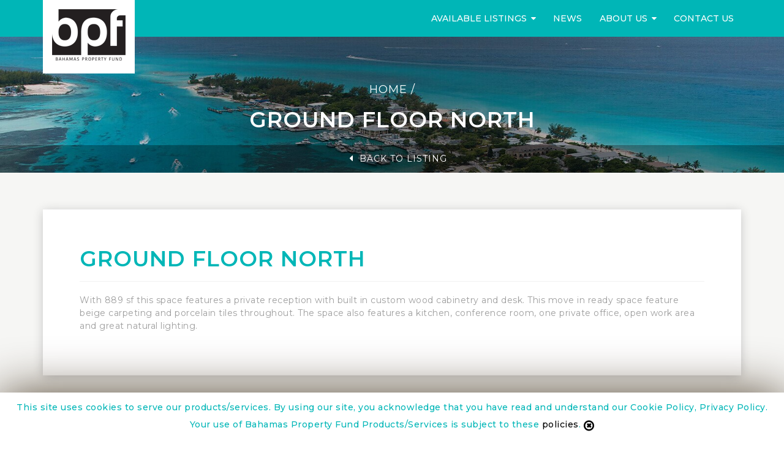

--- FILE ---
content_type: text/html; charset=UTF-8
request_url: https://www.bp-fund.com/available-spaces/ground-floor-north
body_size: 5112
content:
<!DOCTYPE html>
<html lang="en-US">
    <head>
  		<!-- Google Tag Manager -->
<script>(function(w,d,s,l,i){w[l]=w[l]||[];w[l].push({'gtm.start':
new Date().getTime(),event:'gtm.js'});var f=d.getElementsByTagName(s)[0],
j=d.createElement(s),dl=l!='dataLayer'?'&l='+l:'';j.async=true;j.src=
'https://www.googletagmanager.com/gtm.js?id='+i+dl;f.parentNode.insertBefore(j,f);
})(window,document,'script','dataLayer','GTM-WRW5BT5');</script>
<!-- End Google Tag Manager -->
  		<meta http-equiv="Content-Type" content="text/html; charset=utf-8">
        
        <!--<meta http-equiv="X-UA-Compatible" content="IE=edge,chrome=1" /> --><!-- IE=Edge -->
        <meta http-equiv="X-UA-Compatible" content="IE=edge"/>
        <meta name="viewport" content="width=device-width, initial-scale=1.0, maximum-scale=1, user-scalable=0" />
         <meta name="Monitoring" content="NetcluesMonitoringDP">
        <title>Ground Floor North - Bahamas Property Fund Availablespaces</title>
               <meta name="description" content="With 889 sf this space features a private reception with built in custom wood cabinetry and desk.This move in ready space feature beige carpeting and porcelain tiles throughout. The space also features a kitchen, conference room, one private office, open work area and great natural lighting. Need floor plan." />
        <meta property="og:title" content=" in "><meta property="og:locale" content="en_US"><meta property="og:url" content="https://www.bp-fund.com/property-detail///"><meta property="og:site_name" content="Bahamas Property Fund"><meta property="og:image" content=""><meta property="og:image:type" content="image/"><link rel="canonical" href="https://www.bp-fund.com/available-spaces/ground-floor-north" />        <!-- Favicon Icon start -->
        <link rel="icon" href="https://www.bp-fund.com/theme/assets/images/favicon.ico" type="image/x-icon" />
        <link rel="apple-touch-icon" sizes="144x144" href="https://www.bp-fund.com/theme/assets/images/apple-touch-icon-144.png" />
        <link rel="apple-touch-icon" sizes="114x114" href="https://www.bp-fund.com/theme/assets/images/apple-touch-icon-114.png" />
        <link rel="apple-touch-icon" sizes="72x72" href="https://www.bp-fund.com/theme/assets/images/apple-touch-icon-72.png" />
        <link rel="apple-touch-icon" sizes="57x57" href="https://www.bp-fund.com/theme/assets/images/apple-touch-icon-57.png" />
        <!-- Favicon Icon end -->

        <!-- Style Sheet Link start -->
        <link rel="stylesheet" href="https://www.bp-fund.com/theme/assets/css/main.css?v=4" media="all" />
      	<link rel="stylesheet" href="https://www.bp-fund.com/theme/assets/css/jquery.fancybox.css?v=4" media="all" />
        <!-- Style Sheet Link end -->
    </head>
    <body>
          <!-- Google Tag Manager (noscript) -->
<noscript><iframe src="https://www.googletagmanager.com/ns.html?id=GTM-WRW5BT5"
height="0" width="0" style="display:none;visibility:hidden"></iframe></noscript>
<!-- End Google Tag Manager (noscript) -->
        <!-- Browser Upgrade start -->
        <div id="buorg" class="buorg">
            <div class="buorg__text"><i class="fa fa-exclamation-triangle"></i> For a better view on Bahamas Property Fund, <a href="https://support.microsoft.com/en-us/help/17621/internet-explorer-downloads" title="Update Your Browser" target="_blank">Update Your Browser.</a></div>
        </div>
        <!-- Browser Upgrade end -->
        <!-- Scroll To Top start -->
        <div id="back-top" title="Scroll To Top" style="display: none;">
            <i class="fa fa-angle-up"></i>
        </div>
        <!-- Scroll To Top end -->
        <!-- Main Wrapper start -->
        <div id="wrapper">       
            <!-- header section start -->
<header class="header-main">
    <div class="container">
        <div class="row">
            <div class="col-sm-12">
                <div class="header-logo">
                    <a href="https://www.bp-fund.com/" class="logo" title="Bahamas Property Fund" itemtype="http://schema.org/Organization" itemscope="">
                        <meta itemprop="name" content="Bahamas Property Fund">
                        <meta itemprop="email" content="Marcus.moss@bp-fund.com">
                        <meta itemprop="telephone" content="557-9118">
                        <meta itemprop="address" content="3rd Floor, Bahamas Financial Center<br>
Nassau, Bahamas">                        
                        <img class="svg" src="https://www.bp-fund.com/theme/assets/images/logo.png" alt="Bahamas Property Fund">                  
                    </a>
                </div>
                <div class="header_right">
                    <ul class="nav navbar-nav mega_menu main-nav nq_mob_hide animate-btn">
                        <li><a class="mob_logo" href="https://www.bp-fund.com/" title="About"> <img class="svg" src="https://www.bp-fund.com/theme/assets/images/logo_m.png" alt="Bahamas Property Fund"> </a></li>
                                                        <li class="dropdown ">
                                    <a class="dropdown-toggle link" href="javascript:void(0);" title="Available Listings">Available Listings</a>
                                    <ul class="dropdown-menu">
                                                                                                                                    <li class=""><a class=" link" href="https://www.bp-fund.com/property-detail/nassau/bahamasfinancialcentre/273" title="Bahamas Financial Centre">Bahamas Financial Centre</a>
                                                <!-- get Available Spaces Link s -->
                                                    <ul class="dropdown-menu">
                                                                                                      
                                                        <li class=""><a class="link fourth-floor" href="https://www.bp-fund.com/available-spaces/fourth-floor" title="Fourth Floor">Fourth Floor</a></li>                                                                                                      
                                                                                                      
                                                        <li class=""><a class="link third-floor-south-office" href="https://www.bp-fund.com/available-spaces/third-floor-south-office" title="Third Floor, South Office">Third Floor, South Office</a></li>                                                                                                      
                                                                                                        </ul>    
                                                    <!-- get Available Spaces Link e -->
                                                </li>
                                                                                                                                                                                <li class=""><a class=" link" href="https://www.bp-fund.com/property-detail/nassau/onemarinadrive/282" title="One Marina Drive">One Marina Drive</a>
                                                <!-- get Available Spaces Link s -->
                                                    <ul class="dropdown-menu">
                                                                                                      
                                                        <li class=""><a class="link third-floor-attic" href="https://www.bp-fund.com/available-spaces/third-floor-attic" title="Third Floor Attic">Third Floor Attic</a></li>                                                                                                      
                                                                                                      
                                                        <li class=""><a class="link second-floor-se" href="https://www.bp-fund.com/available-spaces/second-floor-se" title="Second Floor SE">Second Floor SE</a></li>                                                                                                      
                                                                                                      
                                                        <li class=""><a class="link second-floor-ne" href="https://www.bp-fund.com/available-spaces/second-floor-ne" title="Second Floor NE">Second Floor NE</a></li>                                                                                                      
                                                                                                      
                                                        <li class=""><a class="link first-floor-nw" href="https://www.bp-fund.com/available-spaces/first-floor-nw" title="First Floor NW">First Floor NW</a></li>                                                                                                      
                                                                                                      
                                                        <li class="active"><a class="link ground-floor-north" href="https://www.bp-fund.com/available-spaces/ground-floor-north" title="Ground Floor North">Ground Floor North</a></li>                                                                                                      
                                                                                                        </ul>    
                                                    <!-- get Available Spaces Link e -->
                                                </li>
                                                                                                                        </ul>
                                </li>
                                                            <li class=""><a class="link" href="https://www.bp-fund.com/news" title="News">News</a></li>
                                                            <li class="dropdown ">
                                    <a class="dropdown-toggle link" href="https://www.bp-fund.com/about-us" title="About Us">About Us</a>
                                    <ul class="dropdown-menu">
                                                                                                                                    <li class=""><a class=" link" href="https://www.bp-fund.com/management" title="Management">Management</a>
                                                <!-- get Available Spaces Link s -->
                                                    <ul class="dropdown-menu">
                                                                                                        </ul>    
                                                    <!-- get Available Spaces Link e -->
                                                </li>
                                                                                                                        </ul>
                                </li>
                                                            <li class=""><a class="link" href="https://www.bp-fund.com/contact" title="Contact us">Contact us</a></li>
                                                </ul>			
                    <div class="nq_mob_show">
                        <ul class="none inline_block">
                            <li><a href="tel:557-9118"><i class="call"></i></a></li>
                            <li><a title="Marcus.moss@bp-fund.com" href="/cdn-cgi/l/email-protection#c489a5b6a7b1b7eaa9abb7b784a6b4e9a2b1aaa0eaa7aba9"><i class="email"></i></a></li>
                            <li><a id="nav-mobile-btn" class="btn mobile_btn"><i class="fa fa-bars"></i></a></li>
                        </ul>
                    </div>	
                </div>
            </div>
        </div>
    </div>
</header>
<!-- header section end --><!--inner banner section start-->
<section class="inner_banner_section">
    <div class="inner_banner_slider">
        <div class="owl-carousel owl-theme">
            <div class="item">
                <div class="thumbnail_container">
                    <div class="thumbnail">
                        <img alt="Bahamas Property Fund" src="https://www.bp-fund.com/theme/assets/images/inner_banner.jpg">
                    </div>
                </div>
            </div>
        </div>
    </div>  
    <!-- Controls -->
    <div class="breadcrumb_text">
        <div class="container">
            <div class="row">
                <div class="col-sm-12">
                    <a title="Home" href="https://www.bp-fund.com/" class="link">Home </a><span>/</span><br/><h1 class="active title" title="Ground Floor North">Ground Floor North</h1>                    
                </div>
                <div class="col-sm-12 logoutdiv">
                                     </div>
            </div>
        </div>
    </div>
    <div class="space_bg"></div>
            
        <div class="next-pre-property">
            <ul>
                <li class="link">
                    <a href="https://www.bp-fund.com/property-detail/nassau/onemarinadrive/282" title="Back to listing" class="prev-btn"><i class="left_arrow fa fa-caret-left"></i>Back to listing</a>
                </li>
            </ul>
        </div>
        
</section>
<!--inner banner section end -->
<div class="middle_content property-availability availablespaces_slider">
    <div class="container">
        <div class="row">
                        <div class="col-sm-12">
                <div class="box cms">
                    <div class="header-info">
                        <h2 class="title-text">Ground Floor North</h2>                        
                    </div>
                    <p>With 889 sf this space features a private reception with built in custom wood cabinetry and desk. This move in ready space feature beige carpeting and porcelain tiles throughout. The space also features a kitchen, conference room, one private office, open work area and great natural lighting. </p>                   <!-- <p>Third Floor, North Office: With 8,900 leasable sf, this space features a server room, private reception area, multiple private offices with glass partitions and an open work space. The space has provisions for a large staff kitchen and private bathroom facilities. With office views of Nassau harbor, your team will enjoy great natural light.</p>
                    <p>The Third Floor, North office has the unique ability to combine with another adjoining space of 2,965 leasable sf. See the Third Floor NE Office for full details of this option.</p>-->
                </div>
            </div>
            <div class="col-sm-12">
                                <div class="property_detail_slider">
                    <ul class="nav nav-tabs bahamas-search-tab search-tab">
                        <li class="active"><a data-toggle="tab" href="#photos"><i class="photo"></i>Photos</a></li>
                    </ul>
                    <div class="tab-content">
                        <div id="photos" class="tab-pane fade in active">
                            <div class="dataroom_slider">
                                <div id="availablespaces_slider" class="royalSlider rsUni">
                                                                             
                                        <div class="rsContent">
                                            <a class="rsImg" data-rsw="880" data-rsh="599"  data-rsbigimg="https://www.bp-fund.com/thumbs/availablespaces/images/880_599/0316892001588330878.jpg" href="https://www.bp-fund.com/thumbs/availablespaces/images/880_599/0316892001588330878.jpg">
                                                <img class="rsTmb" data-rsTmb="https://www.bp-fund.com/thumbs/availablespaces/images/215_145/0316892001588330878.jpg" alt ="Ground Floor North" src="https://www.bp-fund.com/thumbs/availablespaces/images/215_145/0316892001588330878.jpg">
                                            </a> 
                                           <!-- <div class="property-type"><i class="home"></i></div>-->
                                        </div>
                                                                             
                                        <div class="rsContent">
                                            <a class="rsImg" data-rsw="880" data-rsh="599"  data-rsbigimg="https://www.bp-fund.com/thumbs/availablespaces/images/880_599/0206115001588330883.jpg" href="https://www.bp-fund.com/thumbs/availablespaces/images/880_599/0206115001588330883.jpg">
                                                <img class="rsTmb" data-rsTmb="https://www.bp-fund.com/thumbs/availablespaces/images/215_145/0206115001588330883.jpg" alt ="Ground Floor North" src="https://www.bp-fund.com/thumbs/availablespaces/images/215_145/0206115001588330883.jpg">
                                            </a> 
                                           <!-- <div class="property-type"><i class="home"></i></div>-->
                                        </div>
                                                                             
                                        <div class="rsContent">
                                            <a class="rsImg" data-rsw="880" data-rsh="599"  data-rsbigimg="https://www.bp-fund.com/thumbs/availablespaces/images/880_599/0134026001588330884.jpg" href="https://www.bp-fund.com/thumbs/availablespaces/images/880_599/0134026001588330884.jpg">
                                                <img class="rsTmb" data-rsTmb="https://www.bp-fund.com/thumbs/availablespaces/images/215_145/0134026001588330884.jpg" alt ="Ground Floor North" src="https://www.bp-fund.com/thumbs/availablespaces/images/215_145/0134026001588330884.jpg">
                                            </a> 
                                           <!-- <div class="property-type"><i class="home"></i></div>-->
                                        </div>
                                                                             
                                        <div class="rsContent">
                                            <a class="rsImg" data-rsw="880" data-rsh="599"  data-rsbigimg="https://www.bp-fund.com/thumbs/availablespaces/images/880_599/0819008001588330887.jpg" href="https://www.bp-fund.com/thumbs/availablespaces/images/880_599/0819008001588330887.jpg">
                                                <img class="rsTmb" data-rsTmb="https://www.bp-fund.com/thumbs/availablespaces/images/215_145/0819008001588330887.jpg" alt ="Ground Floor North" src="https://www.bp-fund.com/thumbs/availablespaces/images/215_145/0819008001588330887.jpg">
                                            </a> 
                                           <!-- <div class="property-type"><i class="home"></i></div>-->
                                        </div>
                                                                        <!--
                                    <a class="rsImg" data-rsw="880" data-rsh="599" data-rsbigimg="theme/assets/images/no-image/880-588" href="theme/assets/images/no-image/880-588">
                                        <img class="rsTmb" alt="Commercial Slider" src="theme/assets/images/no-image/880-588">
                                    </a>
                                    <a class="rsImg" data-rsw="880" data-rsh="599" data-rsbigimg="theme/assets/images/no-image/880-588" href="theme/assets/images/no-image/880-588">
                                        <img class="rsTmb" alt="Commercial Slider" src="theme/assets/images/no-image/880-588">
                                    </a>
                                    <a class="rsImg" data-rsw="880" data-rsh="599" data-rsbigimg="theme/assets/images/no-image/880-588" href="theme/assets/images/no-image/880-588">
                                        <img class="rsTmb" alt="Commercial Slider" src="theme/assets/images/no-image/880-588">
                                    </a>
                                    <a class="rsImg" data-rsw="880" data-rsh="599" data-rsbigimg="theme/assets/images/no-image/880-588" href="theme/assets/images/no-image/880-588">
                                        <img class="rsTmb" alt="Commercial Slider" src="theme/assets/images/no-image/880-588">
                                    </a>
                                    <a class="rsImg" data-rsw="880" data-rsh="599" data-rsbigimg="theme/assets/images/no-image/880-588" href="theme/assets/images/no-image/880-588">
                                        <img class="rsTmb" alt="Commercial Slider" src="theme/assets/images/no-image/880-588">
                                    </a>
                                    -->
                                </div>
                            </div>
                            <div class="slider-img-border"></div>
                        </div>
                    </div>
                </div>
                            </div>
        </div>
    </div>        
</div><!-- contact section start -->
<section class="contact_section" >
    <div class="container">
        <div class="row">
            <div itemtype="http://schema.org/PostalAddress" itemscope="">
                <div class="main_item col-md-4  col-sm-4 col-xs-small wow jackInTheBox">
                    <div class="email"></div>
                    <h3 class="title">email to</h3>
                    <div class="post">
                        <meta itemprop="email" content=":Marcus.moss@bp-fund.com">
                        <p itemprop="email"><a href="/cdn-cgi/l/email-protection#de93bfacbdabadf0b3b1adad9ebcaef3b8abb0baf0bdb1b3"><span class="__cf_email__" data-cfemail="de93bfacbdabadf0b3b1adad9ebcaef3b8abb0baf0bdb1b3">[email&#160;protected]</span></a></p>
                    </div>
                </div>
                <div class="main_item col-md-4 col-sm-4 col-xs-small wow jackInTheBox">
                    <div class="pin"></div>
                    <h3 class="title">Find us</h3>
                    <div class="post">
                        <meta itemprop="address" content="3rd Floor, Bahamas Financial Center<br>
Nassau, Bahamas">
                        <p>3rd Floor, Bahamas Financial Center<br>
Nassau, Bahamas<br></p>
                    </div>
                </div>
                <div class="main_item col-md-4 col-sm-4 col-xs-small wow jackInTheBox">
                    <div class="call"></div>
                    <h3 class="title">Call us</h3>
                    <div class="post">
                        <meta itemprop="telephone" content=":5579118">  
                        <!--<a href="tel:" title=""></a><br/>-->
                        <a href="tel:557-9118" title="Call us on 557-9118">557-9118</a>
                    </div>
                </div>
                <div class="clearfix"></div>
                                <ul class="bottom_links col-md-12">
                                                                              
                            <li class=""><a class="link" href="https://www.bp-fund.com/property-detail/nassau/bahamasfinancialcentre/273" title="Bahamas Financial Centre">Bahamas Financial Centre</a></li>                                
                                          
                            <li class=""><a class="link" href="https://www.bp-fund.com/property-detail/nassau/onemarinadrive/282" title="One Marina Drive">One Marina Drive</a></li>                                
                                          
                            <li class=""><a class="link" href="https://www.bp-fund.com/about-us" title="About Us">About Us</a></li>                                
                                                     
                </ul>
                            </div> 
        </div>        
    </div>
    </section>  
<!-- contact section end -->     <!-- footer section start -->
    <div class="footer_default cookies_space">
        <div class="container">
            <div class="row"> 
                <div class="col-md-5 col-sm-12 footer_left animate fadeInUp">Copyright © 2026 Bahamas Property Fund. All Rights Reserved.</div>
                <div class="col-md-3 col-sm-12 footer_center animate fadeInLeft">
                    <ul class="inline">                    
                        <li class=""><a class="link" href="https://www.bp-fund.com/privacy-policy" title="Privacy Policy">Privacy Policy</a></li>
                        <li class=""><a class="link" href="https://www.bp-fund.com/sitemap" title="Site Map">Site Map</a></li>                      
                    </ul>
                </div>              
                <div class="col-md-4 col-sm-12 footer_right animate fadeInRight">
                    Website Designed &amp; Developed By: <a href="https://www.netclues.com" target="_blank" rel="nofollow" title="Netclues Technologies Pvt. Ltd."><span class="netclues_logo"></span></a>
                </div>
            </div>
        </div>
    </div>
    <!-- footer section end -->

            <!-- footer cookie-->
            
                <div id="footerSlide" class="cookies_design">
                    <div id="footerSlideText" style="text-align:center;">                    
                        <p>    
                                This site uses cookies to serve our products/services. By using our site, you acknowledge that you have read and understand our Cookie Policy, Privacy Policy. Your use of Bahamas Property Fund Products/Services is subject to these <a href="https://www.bp-fund.com/privacy-policy" target="_blank" title="Privacy Policy">policies</a>.
                                <button class="login-btn-main" name="accept" id="accept" onclick="return checkAccept();" value="accept"><i class="fa fa-times-circle-o"></i></button>
                            </p>
                    </div>
                </div>
                        <!-- End footer cookie-->     
        </div>
        <!-- Main Wrapper end -->
        <!-- loader div start -->    
        <div class="loader" id="page_loader">
            <div class="lds-ellipsis"><div></div><div></div><div></div><div></div></div>	
        </div>
        <!-- loader div end -->
        <script data-cfasync="false" src="/cdn-cgi/scripts/5c5dd728/cloudflare-static/email-decode.min.js"></script><script type="text/javascript">
            var SITE_PATH = 'https://www.bp-fund.com/';
            var SITE_NAME = 'Bahamas Property Fund';
            var SITE_PATH_ALTER = 'https://www.bp-fund.com/';
            var FRONT_MEDIA_URL = 'https://www.bp-fund.com/front-media/';
            var MODULE = 'availablespaces';
            var DEVICE_IN_JQUERY = 'pc';
            var CURRENT_PAGE_ALIAS = 'available-spaces';
            var RECORD_ID = '85';
        </script>
        <!--script start-->
        <script src="https://www.bp-fund.com/theme/assets/js/main-min.js?v=1" type="text/javascript"></script>
        <script src="https://www.bp-fund.com/theme/assets/js/jquery.validate.min.js?v=1" type="text/javascript"></script>
        <script src="https://www.bp-fund.com/theme/assets/js/bahamaspropertyfund.js?v=8.3" type="text/javascript"></script>        
      
            
                <!-- loader  code start -->
        <script type="text/javascript">
            $(document).ready(function () {
                $("#page_loader").show();
            });
            $(window).on('load', '', function () {
                $("#page_loader").html('');
                $("#page_loader").hide();
            });
            $('#footerSlide').show();
            function checkAccept() {
                var accept = $("#accept").val();       //alert(accept);
                $.ajax({
                    type: "POST",
                    url: SITE_PATH + "fronthome/setcookie",
                    data: {'acceptcookie': accept},
                    async: false,
                    success: function (data)
                    {

                        $('#footerSlide').hide();
                        $(".footer_default").removeClass('cookies_space');
                    }
                });
                //$('#footerSlide').hide();
            }
        </script>
        <!-- loader code end -->
        <!-- auto scroll to thank-you div start -->
                <!-- auto scroll to thank-you div end -->
        <!--script end-->

    <script defer src="https://static.cloudflareinsights.com/beacon.min.js/vcd15cbe7772f49c399c6a5babf22c1241717689176015" integrity="sha512-ZpsOmlRQV6y907TI0dKBHq9Md29nnaEIPlkf84rnaERnq6zvWvPUqr2ft8M1aS28oN72PdrCzSjY4U6VaAw1EQ==" data-cf-beacon='{"version":"2024.11.0","token":"cfd52d94f35f48d9aa2a631f6d77034a","r":1,"server_timing":{"name":{"cfCacheStatus":true,"cfEdge":true,"cfExtPri":true,"cfL4":true,"cfOrigin":true,"cfSpeedBrain":true},"location_startswith":null}}' crossorigin="anonymous"></script>
</body>
</html> 

--- FILE ---
content_type: text/css
request_url: https://www.bp-fund.com/theme/assets/css/main.css?v=4
body_size: 62241
content:
@charset "UTF-8";

.ac-loader,.collapsing,.nav .nav-divider,svg:not(:root) {
  overflow: hidden;
}

.btn-group>.btn-group,.btn-toolbar .btn,.btn-toolbar .btn-group,.btn-toolbar .input-group,.col-xs-1,.col-xs-10,.col-xs-11,.col-xs-12,.col-xs-2,.col-xs-3,.col-xs-4,.col-xs-5,.col-xs-6,.col-xs-7,.col-xs-8,.col-xs-9,.dropdown-menu {
  float: left;
}

#gallery-2,#gallery-3,#availablespaces_slider,.btn {
  -webkit-user-select: none;
  -moz-user-select: none;
}

.navbar-fixed-bottom .navbar-collapse,.navbar-fixed-top .navbar-collapse,.pre-scrollable {
  max-height: 340px;
}

:root .fa-flip-horizontal,:root .fa-flip-vertical,:root .fa-rotate-180,:root .fa-rotate-270,:root .fa-rotate-90,:root .la-flip-horizontal,:root .la-flip-vertical,:root .la-rotate-180,:root .la-rotate-270,:root .la-rotate-90 {
  filter: none;
}

.ac-loader {
  vertical-align: middle;
  position: fixed;
  display: table;
  background: #00b6b7;
  width: 100%;
  height: 100%;
  min-height: 100%;
  top: 0;
  z-index: 9999999;
  -webkit-transition: all 2s ease-in-out;
  -khtml-transition: all 2s ease-in-out;
  -moz-transition: all 2s ease-in-out;
  -ms-transition: all 2s ease-in-out;
  -o-transition: all 2s ease-in-out;
  transition: all 2s ease-in-out;
}

.ac-loader .ac-loader__container {
  position: relative;
  vertical-align: middle;
  z-index: 9;
  width: 100%;
  height: 100vh;
  display: table-cell;
}

.ac-loader.ac-loader__up {
  -webkit-animation: ac-loader__up 1s 2s normal forwards ease-in-out;
  -khtml-animation: ac-loader__up 1s 2s normal forwards ease-in-out;
  -moz-animation: ac-loader__up 1s 2s normal forwards ease-in-out;
  -ms-animation: ac-loader__up 1s 2s normal forwards ease-in-out;
  -o-animation: ac-loader__up 1s 2s normal forwards ease-in-out;
  animation: ac-loader__up 1s 2s normal forwards ease-in-out;
}

.spinner {
  margin: 0 auto;
  text-align: center;
}

.spinner div {
  width: 16px;
  height: 16px;
  background-color: #fff;
  display: inline-block;
  margin-right: 5px;
  -webkit-animation: bouncedelay 1.7s infinite ease-in-out both;
  -khtml-animation: bouncedelay 1.7s infinite ease-in-out both;
  -moz-animation: bouncedelay 1.7s infinite ease-in-out both;
  -ms-animation: bouncedelay 1.7s infinite ease-in-out both;
  -o-animation: bouncedelay 1.7s infinite ease-in-out both;
  animation: bouncedelay 1.7s infinite ease-in-out both;
  -webkit-border-radius: 100%;
  -khtml-border-radius: 100%;
  -moz-border-radius: 100%;
  -ms-border-radius: 100%;
  -o-border-radius: 100%;
  border-radius: 100%;
}

.spinner .spinner_item1 {
  -webkit-animation-delay: -.6s;
  -khtml-animation-delay: -.6s;
  -moz-animation-delay: -.6s;
  -ms-animation-delay: -.6s;
  -o-animation-delay: -.6s;
  animation-delay: -.6s;
}

.spinner .spinner_item2 {
  -webkit-animation-delay: -.4s;
  -khtml-animation-delay: -.4s;
  -moz-animation-delay: -.4s;
  -ms-animation-delay: -.4s;
  -o-animation-delay: -.4s;
  animation-delay: -.4s;
}

.spinner .spinner_item3 {
  -webkit-animation-delay: -.2s;
  -khtml-animation-delay: -.2s;
  -moz-animation-delay: -.2s;
  -ms-animation-delay: -.2s;
  -o-animation-delay: -.2s;
  animation-delay: -.2s;
}

html {
  -webkit-text-size-adjust: 100%;
  -ms-text-size-adjust: 100%;
}

article,aside,details,figcaption,figure,footer,header,hgroup,main,menu,nav,section,summary {
  display: block;
}

audio,canvas,progress,video {
  display: inline-block;
  vertical-align: baseline;
}

audio:not([controls]) {
  display: none;
  height: 0;
}

[hidden],template {
  display: none;
}

a {
  background-color: transparent;
}

a:active,a:hover {
  outline: 0;
}

mark {
  background: #ff0;
}

sub,sup {
  position: relative;
}

sup {
  top: -.5em;
}

sub {
  bottom: -.25em;
}

hr {
  height: 0;
  -webkit-box-sizing: content-box;
  -moz-box-sizing: content-box;
  box-sizing: content-box;
}

pre,textarea {
  overflow: auto;
}

button,input,optgroup,select,textarea {
  margin: 0;
  font: inherit;
  color: inherit;
}

button {
  overflow: visible;
}

button,select {
  text-transform: none;
}

button,html input[type=button],input[type=reset],input[type=submit] {
  -webkit-appearance: button;
  cursor: pointer;
}

button[disabled],html input[disabled] {
  cursor: default;
}

button::-moz-focus-inner,input::-moz-focus-inner {
  padding: 0;
  border: 0;
}

input[type=checkbox],input[type=radio] {
  -webkit-box-sizing: border-box;
  -moz-box-sizing: border-box;
  box-sizing: border-box;
  padding: 0;
}

*,:after,:before,input[type=search] {
  -webkit-box-sizing: border-box;
  -moz-box-sizing: border-box;
}

input[type=number]::-webkit-inner-spin-button,input[type=number]::-webkit-outer-spin-button {
  height: auto;
}

input[type=search]::-webkit-search-cancel-button,input[type=search]::-webkit-search-decoration {
  -webkit-appearance: none;
}

optgroup {
  font-weight: 700;
}

.dropdown-menu,.modal-content {
  -webkit-background-clip: padding-box;
}

.btn,.btn-danger.active,.btn-danger:active,.btn-default.active,.btn-default:active,.btn-info.active,.btn-info:active,.btn-primary.active,.btn-primary:active,.btn-warning.active,.btn-warning:active,.btn.active,.btn:active,.dropdown-menu>.disabled>a:focus,.dropdown-menu>.disabled>a:hover,.form-control,.navbar-toggle,.open>.dropdown-toggle.btn-danger,.open>.dropdown-toggle.btn-default,.open>.dropdown-toggle.btn-info,.open>.dropdown-toggle.btn-primary,.open>.dropdown-toggle.btn-warning {
  background-image: none;
}

*,:after,:before {
  box-sizing: border-box;
}

button,input,select,textarea {
  font-family: inherit;
  font-size: inherit;
  line-height: inherit;
}

a {
  text-decoration: none;
}

a:focus,a:hover {
  color: #23527c;
  text-decoration: underline;
}

a:focus {
  outline: -webkit-focus-ring-color auto 5px;
  outline-offset: -2px;
}

figure {
  margin: 0;
}

.carousel-inner>.item>a>img,.carousel-inner>.item>img,.img-responsive,.thumbnail a>img,.thumbnail>img {
  display: block;
  max-width: 100%;
  height: auto;
}

.img-rounded {
  border-radius: 6px;
}

.img-thumbnail {
  display: inline-block;
  max-width: 100%;
  height: auto;
  padding: 4px;
  line-height: 1.42857143;
  background-color: #fff;
  border: 1px solid #ddd;
  border-radius: 4px;
  -webkit-transition: all .2s ease-in-out;
  -o-transition: all .2s ease-in-out;
  transition: all .2s ease-in-out;
}

.img-circle {
  border-radius: 50%;
}

hr {
  margin-top: 20px;
  margin-bottom: 20px;
  border: 0;
  border-top: 1px solid #eee;
}

code,pre {
  border-radius: 4px;
}

[role=button] {
  cursor: pointer;
}

.h1,.h2,.h3,.h4,.h5,.h6,h1,h2,h3,h4,h5,h6 {
  font-family: inherit;
  font-weight: 500;
  line-height: 1.1;
  color: inherit;
}

.h1 .small,.h1 small,.h2 .small,.h2 small,.h3 .small,.h3 small,.h4 .small,.h4 small,.h5 .small,.h5 small,.h6 .small,.h6 small,h1 .small,h1 small,h2 .small,h2 small,h3 .small,h3 small,h4 .small,h4 small,h5 .small,h5 small,h6 .small,h6 small {
  font-weight: 400;
  line-height: 1;
  color: #777;
}

.h1,.h2,.h3,h1,h2,h3 {
  margin-top: 20px;
  margin-bottom: 10px;
}

.h1 .small,.h1 small,.h2 .small,.h2 small,.h3 .small,.h3 small,h1 .small,h1 small,h2 .small,h2 small,h3 .small,h3 small {
  font-size: 65%;
}

.h4,.h5,.h6,h4,h5,h6 {
  margin-top: 10px;
  margin-bottom: 10px;
}

.h4 .small,.h4 small,.h5 .small,.h5 small,.h6 .small,.h6 small,h4 .small,h4 small,h5 .small,h5 small,h6 .small,h6 small {
  font-size: 75%;
}

.h1,h1 {
  font-size: 36px;
}

.h2,h2 {
  font-size: 30px;
}

.h3,h3 {
  font-size: 24px;
}

.h4,h4 {
  font-size: 18px;
}

.h5,h5 {
  font-size: 14px;
}

.h6,h6 {
  font-size: 12px;
}

p {
  margin: 0 0 10px;
}

.lead {
  margin-bottom: 20px;
  font-size: 16px;
  font-weight: 300;
  line-height: 1.4;
}

.small,small {
  font-size: 85%;
}

.mark,mark {
  padding: .2em;
  background-color: #fcf8e3;
}

.list-inline,.list-unstyled {
  padding-left: 0;
  list-style: none;
}

.text-left {
  text-align: left;
}

.text-right {
  text-align: right;
}

.text-center {
  text-align: center;
}

.text-justify {
  text-align: justify;
}

.text-nowrap {
  white-space: nowrap;
}

.text-lowercase {
  text-transform: lowercase;
}

.text-uppercase {
  text-transform: uppercase;
}

.text-capitalize {
  text-transform: capitalize;
}

.text-muted {
  color: #777;
}

.text-primary {
  color: #337ab7;
}

a.text-primary:focus,a.text-primary:hover {
  color: #286090;
}

.text-success {
  color: #3c763d;
}

a.text-success:focus,a.text-success:hover {
  color: #2b542c;
}

.text-info {
  color: #31708f;
}

a.text-info:focus,a.text-info:hover {
  color: #245269;
}

.text-warning {
  color: #8a6d3b;
}

a.text-warning:focus,a.text-warning:hover {
  color: #66512c;
}

.text-danger {
  color: #a94442;
}

a.text-danger:focus,a.text-danger:hover {
  color: #843534;
}

.bg-primary {
  color: #fff;
  background-color: #337ab7;
}

a.bg-primary:focus,a.bg-primary:hover {
  background-color: #286090;
}

.bg-success {
  background-color: #dff0d8;
}

a.bg-success:focus,a.bg-success:hover {
  background-color: #c1e2b3;
}

.bg-info {
  background-color: #d9edf7;
}

a.bg-info:focus,a.bg-info:hover {
  background-color: #afd9ee;
}

.bg-warning {
  background-color: #fcf8e3;
}

a.bg-warning:focus,a.bg-warning:hover {
  background-color: #f7ecb5;
}

.bg-danger {
  background-color: #f2dede;
}

a.bg-danger:focus,a.bg-danger:hover {
  background-color: #e4b9b9;
}

pre code,table {
  background-color: transparent;
}

.page-header {
  padding-bottom: 9px;
  margin: 40px 0 20px;
  border-bottom: 1px solid #eee;
}

dl,ol,ul {
  margin-top: 0;
}

blockquote ol:last-child,blockquote p:last-child,blockquote ul:last-child,ol ol,ol ul,ul ol,ul ul {
  margin-bottom: 0;
}

ol,ul {
  margin-bottom: 10px;
}

.list-inline {
  margin-left: -5px;
}

.list-inline>li {
  display: inline-block;
  padding-right: 5px;
  padding-left: 5px;
}

dl {
  margin-bottom: 20px;
}

dd {
  margin-left: 0;
}

.container,.container-fluid {
  margin-right: auto;
  margin-left: auto;
}

abbr[data-original-title],abbr[title] {
  cursor: help;
  border-bottom: 1px dotted #777;
}

.initialism {
  font-size: 90%;
  text-transform: uppercase;
}

.table,address {
  margin-bottom: 20px;
}

blockquote .small,blockquote footer,blockquote small {
  display: block;
  font-size: 80%;
  line-height: 1.42857143;
  color: #777;
}

blockquote .small:before,blockquote footer:before,blockquote small:before {
  content: '\2014 \00A0';
}

.blockquote-reverse,blockquote.pull-right {
  padding-right: 15px;
  padding-left: 0;
  text-align: right;
  border-right: 5px solid #eee;
  border-left: 0;
}

caption,th {
  text-align: left;
}

.blockquote-reverse .small:before,.blockquote-reverse footer:before,.blockquote-reverse small:before,blockquote.pull-right .small:before,blockquote.pull-right footer:before,blockquote.pull-right small:before {
  content: '';
}

.blockquote-reverse .small:after,.blockquote-reverse footer:after,.blockquote-reverse small:after,blockquote.pull-right .small:after,blockquote.pull-right footer:after,blockquote.pull-right small:after {
  content: '\00A0 \2014';
}

code,kbd,pre,samp {
  font-family: Menlo,Monaco,Consolas,"Courier New",monospace;
}

code {
  background-color: #f9f2f4;
}

kbd {
  background-color: #333;
  border-radius: 3px;
  -webkit-box-shadow: inset 0 -1px 0 rgba(0,0,0,.25);
  box-shadow: inset 0 -1px 0 rgba(0,0,0,.25);
}

kbd kbd {
  padding: 0;
  font-size: 100%;
  font-weight: 700;
  -webkit-box-shadow: none;
  box-shadow: none;
}

pre {
  display: block;
  word-break: break-all;
  word-wrap: break-word;
  background-color: #f5f5f5;
}

pre code {
  padding: 0;
  font-size: inherit;
  color: inherit;
  white-space: pre-wrap;
  border-radius: 0;
}

.container,.container-fluid {
  padding-right: 15px;
  padding-left: 15px;
}

.pre-scrollable {
  overflow-y: scroll;
}

.row {
  margin-right: -15px;
  margin-left: -15px;
}

.col-lg-1,.col-lg-10,.col-lg-11,.col-lg-12,.col-lg-2,.col-lg-3,.col-lg-4,.col-lg-5,.col-lg-6,.col-lg-7,.col-lg-8,.col-lg-9,.col-md-1,.col-md-10,.col-md-11,.col-md-12,.col-md-2,.col-md-3,.col-md-4,.col-md-5,.col-md-6,.col-md-7,.col-md-8,.col-md-9,.col-sm-1,.col-sm-10,.col-sm-11,.col-sm-12,.col-sm-2,.col-sm-3,.col-sm-4,.col-sm-5,.col-sm-6,.col-sm-7,.col-sm-8,.col-sm-9,.col-xs-1,.col-xs-10,.col-xs-11,.col-xs-12,.col-xs-2,.col-xs-3,.col-xs-4,.col-xs-5,.col-xs-6,.col-xs-7,.col-xs-8,.col-xs-9 {
  position: relative;
  min-height: 1px;
  padding-right: 15px;
  padding-left: 15px;
}

.col-xs-12 {
  width: 100%;
}

.col-xs-11 {
  width: 91.66666667%;
}

.col-xs-10 {
  width: 83.33333333%;
}

.col-xs-9 {
  width: 75%;
}

.col-xs-8 {
  width: 66.66666667%;
}

.col-xs-7 {
  width: 58.33333333%;
}

.col-xs-6 {
  width: 50%;
}

.col-xs-5 {
  width: 41.66666667%;
}

.col-xs-4 {
  width: 33.33333333%;
}

.col-xs-3 {
  width: 25%;
}

.col-xs-2 {
  width: 16.66666667%;
}

.col-xs-1 {
  width: 8.33333333%;
}

.col-xs-pull-12 {
  right: 100%;
}

.col-xs-pull-11 {
  right: 91.66666667%;
}

.col-xs-pull-10 {
  right: 83.33333333%;
}

.col-xs-pull-9 {
  right: 75%;
}

.col-xs-pull-8 {
  right: 66.66666667%;
}

.col-xs-pull-7 {
  right: 58.33333333%;
}

.col-xs-pull-6 {
  right: 50%;
}

.col-xs-pull-5 {
  right: 41.66666667%;
}

.col-xs-pull-4 {
  right: 33.33333333%;
}

.col-xs-pull-3 {
  right: 25%;
}

.col-xs-pull-2 {
  right: 16.66666667%;
}

.col-xs-pull-1 {
  right: 8.33333333%;
}

.col-xs-pull-0 {
  right: auto;
}

.col-xs-push-12 {
  left: 100%;
}

.col-xs-push-11 {
  left: 91.66666667%;
}

.col-xs-push-10 {
  left: 83.33333333%;
}

.col-xs-push-9 {
  left: 75%;
}

.col-xs-push-8 {
  left: 66.66666667%;
}

.col-xs-push-7 {
  left: 58.33333333%;
}

.col-xs-push-6 {
  left: 50%;
}

.col-xs-push-5 {
  left: 41.66666667%;
}

.col-xs-push-4 {
  left: 33.33333333%;
}

.col-xs-push-3 {
  left: 25%;
}

.col-xs-push-2 {
  left: 16.66666667%;
}

.col-xs-push-1 {
  left: 8.33333333%;
}

.col-xs-push-0 {
  left: auto;
}

.col-xs-offset-12 {
  margin-left: 100%;
}

.col-xs-offset-11 {
  margin-left: 91.66666667%;
}

.col-xs-offset-10 {
  margin-left: 83.33333333%;
}

.col-xs-offset-9 {
  margin-left: 75%;
}

.col-xs-offset-8 {
  margin-left: 66.66666667%;
}

.col-xs-offset-7 {
  margin-left: 58.33333333%;
}

.col-xs-offset-6 {
  margin-left: 50%;
}

.col-xs-offset-5 {
  margin-left: 41.66666667%;
}

.col-xs-offset-4 {
  margin-left: 33.33333333%;
}

.col-xs-offset-3 {
  margin-left: 25%;
}

.col-xs-offset-2 {
  margin-left: 16.66666667%;
}

.col-xs-offset-1 {
  margin-left: 8.33333333%;
}

.col-xs-offset-0 {
  margin-left: 0;
}

caption {
  padding-top: 8px;
  padding-bottom: 8px;
}

.table {
  width: 100%;
  max-width: 100%;
}

.table>tbody>tr>td,.table>tbody>tr>th,.table>tfoot>tr>td,.table>tfoot>tr>th,.table>thead>tr>td,.table>thead>tr>th {
  padding: 8px;
  line-height: 1.42857143;
  vertical-align: top;
  border-top: 1px solid #ddd;
}

.table>thead>tr>th {
  vertical-align: bottom;
  border-bottom: 2px solid #ddd;
}

.table>caption+thead>tr:first-child>td,.table>caption+thead>tr:first-child>th,.table>colgroup+thead>tr:first-child>td,.table>colgroup+thead>tr:first-child>th,.table>thead:first-child>tr:first-child>td,.table>thead:first-child>tr:first-child>th {
  border-top: 0;
}

.table>tbody+tbody {
  border-top: 2px solid #ddd;
}

.table .table {
  background-color: #fff;
}

.table-condensed>tbody>tr>td,.table-condensed>tbody>tr>th,.table-condensed>tfoot>tr>td,.table-condensed>tfoot>tr>th,.table-condensed>thead>tr>td,.table-condensed>thead>tr>th {
  padding: 5px;
}

.table-bordered,.table-bordered>tbody>tr>td,.table-bordered>tbody>tr>th,.table-bordered>tfoot>tr>td,.table-bordered>tfoot>tr>th,.table-bordered>thead>tr>td,.table-bordered>thead>tr>th {
  border: 1px solid #ddd;
}

.table-bordered>thead>tr>td,.table-bordered>thead>tr>th {
  border-bottom-width: 2px;
}

.table-striped>tbody>tr:nth-of-type(odd) {
  background-color: #f9f9f9;
}

.table-hover>tbody>tr:hover,.table>tbody>tr.active>td,.table>tbody>tr.active>th,.table>tbody>tr>td.active,.table>tbody>tr>th.active,.table>tfoot>tr.active>td,.table>tfoot>tr.active>th,.table>tfoot>tr>td.active,.table>tfoot>tr>th.active,.table>thead>tr.active>td,.table>thead>tr.active>th,.table>thead>tr>td.active,.table>thead>tr>th.active {
  background-color: #f5f5f5;
}

table col[class*=col-] {
  position: static;
  display: table-column;
  float: none;
}

table td[class*=col-],table th[class*=col-] {
  position: static;
  display: table-cell;
  float: none;
}

.checkbox,.form-control,.radio,input[type=file],legend,output {
  display: block;
}

.table-hover>tbody>tr.active:hover>td,.table-hover>tbody>tr.active:hover>th,.table-hover>tbody>tr:hover>.active,.table-hover>tbody>tr>td.active:hover,.table-hover>tbody>tr>th.active:hover {
  background-color: #e8e8e8;
}

.table>tbody>tr.success>td,.table>tbody>tr.success>th,.table>tbody>tr>td.success,.table>tbody>tr>th.success,.table>tfoot>tr.success>td,.table>tfoot>tr.success>th,.table>tfoot>tr>td.success,.table>tfoot>tr>th.success,.table>thead>tr.success>td,.table>thead>tr.success>th,.table>thead>tr>td.success,.table>thead>tr>th.success {
  background-color: #dff0d8;
}

.table-hover>tbody>tr.success:hover>td,.table-hover>tbody>tr.success:hover>th,.table-hover>tbody>tr:hover>.success,.table-hover>tbody>tr>td.success:hover,.table-hover>tbody>tr>th.success:hover {
  background-color: #d0e9c6;
}

.table>tbody>tr.info>td,.table>tbody>tr.info>th,.table>tbody>tr>td.info,.table>tbody>tr>th.info,.table>tfoot>tr.info>td,.table>tfoot>tr.info>th,.table>tfoot>tr>td.info,.table>tfoot>tr>th.info,.table>thead>tr.info>td,.table>thead>tr.info>th,.table>thead>tr>td.info,.table>thead>tr>th.info {
  background-color: #d9edf7;
}

.table-hover>tbody>tr.info:hover>td,.table-hover>tbody>tr.info:hover>th,.table-hover>tbody>tr:hover>.info,.table-hover>tbody>tr>td.info:hover,.table-hover>tbody>tr>th.info:hover {
  background-color: #c4e3f3;
}

.table>tbody>tr.warning>td,.table>tbody>tr.warning>th,.table>tbody>tr>td.warning,.table>tbody>tr>th.warning,.table>tfoot>tr.warning>td,.table>tfoot>tr.warning>th,.table>tfoot>tr>td.warning,.table>tfoot>tr>th.warning,.table>thead>tr.warning>td,.table>thead>tr.warning>th,.table>thead>tr>td.warning,.table>thead>tr>th.warning {
  background-color: #fcf8e3;
}

.table-hover>tbody>tr.warning:hover>td,.table-hover>tbody>tr.warning:hover>th,.table-hover>tbody>tr:hover>.warning,.table-hover>tbody>tr>td.warning:hover,.table-hover>tbody>tr>th.warning:hover {
  background-color: #faf2cc;
}

.table>tbody>tr.danger>td,.table>tbody>tr.danger>th,.table>tbody>tr>td.danger,.table>tbody>tr>th.danger,.table>tfoot>tr.danger>td,.table>tfoot>tr.danger>th,.table>tfoot>tr>td.danger,.table>tfoot>tr>th.danger,.table>thead>tr.danger>td,.table>thead>tr.danger>th,.table>thead>tr>td.danger,.table>thead>tr>th.danger {
  background-color: #f2dede;
}

.table-hover>tbody>tr.danger:hover>td,.table-hover>tbody>tr.danger:hover>th,.table-hover>tbody>tr:hover>.danger,.table-hover>tbody>tr>td.danger:hover,.table-hover>tbody>tr>th.danger:hover {
  background-color: #ebcccc;
}

.table-responsive {
  min-height: .01%;
  overflow-x: auto;
}

fieldset {
  min-width: 0;
}

legend {
  width: 100%;
  margin-bottom: 20px;
}

label {
  max-width: 100%;
  margin-bottom: 5px;
}

input[type=search] {
  box-sizing: border-box;
  -webkit-appearance: none;
}

input[type=checkbox],input[type=radio] {
  margin: 4px 0 0;
  line-height: normal;
}

input[type=range] {
  display: block;
  width: 100%;
}

select[multiple],select[size] {
  height: auto;
}

input[type=checkbox]:focus,input[type=file]:focus,input[type=radio]:focus {
  outline: -webkit-focus-ring-color auto 5px;
  outline-offset: -2px;
}

output {
  padding-top: 7px;
}

.form-control {
  width: 100%;
  height: 34px;
  padding: 6px 12px;
  font-size: 14px;
  line-height: 1.42857143;
  color: #555;
  background-color: #fff;
  border: 1px solid #ccc;
  border-radius: 4px;
  -webkit-box-shadow: inset 0 1px 1px rgba(0,0,0,.075);
  box-shadow: inset 0 1px 1px rgba(0,0,0,.075);
  -webkit-transition: border-color ease-in-out .15s,-webkit-box-shadow ease-in-out .15s;
  -o-transition: border-color ease-in-out .15s,box-shadow ease-in-out .15s;
  transition: border-color ease-in-out .15s,box-shadow ease-in-out .15s;
}

.form-control:focus {
  border-color: #66afe9;
  outline: 0;
  -webkit-box-shadow: inset 0 1px 1px rgba(0,0,0,.075),0 0 8px rgba(102,175,233,.6);
  box-shadow: inset 0 1px 1px rgba(0,0,0,.075),0 0 8px rgba(102,175,233,.6);
}

.form-control::-moz-placeholder {
  color: #999;
  opacity: 1;
}

.form-control:-ms-input-placeholder {
  color: #999;
}

.form-control::-webkit-input-placeholder {
  color: #999;
}

.has-success .checkbox,.has-success .checkbox-inline,.has-success .control-label,.has-success .form-control-feedback,.has-success .help-block,.has-success .radio,.has-success .radio-inline,.has-success.checkbox label,.has-success.checkbox-inline label,.has-success.radio label,.has-success.radio-inline label {
  color: #3c763d;
}

.form-control::-ms-expand {
  background-color: transparent;
  border: 0;
}

.form-control[disabled],.form-control[readonly],fieldset[disabled] .form-control {
  background-color: #eee;
  opacity: 1;
}

.form-control[disabled],fieldset[disabled] .form-control {
  cursor: not-allowed;
}

textarea.form-control {
  height: auto;
}

.form-group {
  margin-bottom: 15px;
}

.checkbox,.radio {
  position: relative;
  margin-top: 10px;
  margin-bottom: 10px;
}

.checkbox label,.radio label {
  min-height: 20px;
  padding-left: 20px;
  margin-bottom: 0;
  font-weight: 400;
  cursor: pointer;
}

.checkbox input[type=checkbox],.checkbox-inline input[type=checkbox],.radio input[type=radio],.radio-inline input[type=radio] {
  position: absolute;
  margin-left: -20px;
}

.checkbox+.checkbox,.radio+.radio {
  margin-top: -5px;
}

.checkbox-inline,.radio-inline {
  position: relative;
  display: inline-block;
  padding-left: 20px;
  margin-bottom: 0;
  font-weight: 400;
  vertical-align: middle;
  cursor: pointer;
}

.checkbox-inline+.checkbox-inline,.radio-inline+.radio-inline {
  margin-top: 0;
  margin-left: 10px;
}

.checkbox-inline.disabled,.checkbox.disabled label,.radio-inline.disabled,.radio.disabled label,fieldset[disabled] .checkbox label,fieldset[disabled] .checkbox-inline,fieldset[disabled] .radio label,fieldset[disabled] .radio-inline,fieldset[disabled] input[type=checkbox],fieldset[disabled] input[type=radio],input[type=checkbox].disabled,input[type=checkbox][disabled],input[type=radio].disabled,input[type=radio][disabled] {
  cursor: not-allowed;
}

.form-control-static {
  min-height: 34px;
  padding-top: 7px;
  padding-bottom: 7px;
  margin-bottom: 0;
}

.form-control-static.input-lg,.form-control-static.input-sm {
  padding-right: 0;
  padding-left: 0;
}

.form-group-sm .form-control,.input-sm {
  padding: 5px 10px;
  border-radius: 3px;
  font-size: 12px;
}

.input-sm {
  height: 30px;
  line-height: 1.5;
}

select.input-sm {
  height: 30px;
  line-height: 30px;
}

select[multiple].input-sm,textarea.input-sm {
  height: auto;
}

.form-group-sm .form-control {
  height: 30px;
  line-height: 1.5;
}

.form-group-lg .form-control,.input-lg {
  border-radius: 6px;
  padding: 10px 16px;
  font-size: 18px;
}

.form-group-sm select.form-control {
  height: 30px;
  line-height: 30px;
}

.form-group-sm select[multiple].form-control,.form-group-sm textarea.form-control {
  height: auto;
}

.form-group-sm .form-control-static {
  height: 30px;
  min-height: 32px;
  padding: 6px 10px;
  font-size: 12px;
  line-height: 1.5;
}

.input-lg {
  height: 46px;
  line-height: 1.3333333;
}

select.input-lg {
  height: 46px;
  line-height: 46px;
}

select[multiple].input-lg,textarea.input-lg {
  height: auto;
}

.form-group-lg .form-control {
  height: 46px;
  line-height: 1.3333333;
}

.form-group-lg select.form-control {
  height: 46px;
  line-height: 46px;
}

.form-group-lg select[multiple].form-control,.form-group-lg textarea.form-control {
  height: auto;
}

.form-group-lg .form-control-static {
  height: 46px;
  min-height: 38px;
  padding: 11px 16px;
  font-size: 18px;
  line-height: 1.3333333;
}

.has-feedback {
  position: relative;
}

.has-feedback .form-control {
  padding-right: 42.5px;
}

.form-control-feedback {
  position: absolute;
  top: 0;
  right: 0;
  z-index: 2;
  display: block;
  width: 34px;
  height: 34px;
  line-height: 34px;
  text-align: center;
  pointer-events: none;
}

.collapsing,.dropdown,.dropup {
  position: relative;
}

.form-group-lg .form-control+.form-control-feedback,.input-group-lg+.form-control-feedback,.input-lg+.form-control-feedback {
  width: 46px;
  height: 46px;
  line-height: 46px;
}

.form-group-sm .form-control+.form-control-feedback,.input-group-sm+.form-control-feedback,.input-sm+.form-control-feedback {
  width: 30px;
  height: 30px;
  line-height: 30px;
}

.has-success .form-control {
  border-color: #3c763d;
  -webkit-box-shadow: inset 0 1px 1px rgba(0,0,0,.075);
  box-shadow: inset 0 1px 1px rgba(0,0,0,.075);
}

.has-success .form-control:focus {
  border-color: #2b542c;
  -webkit-box-shadow: inset 0 1px 1px rgba(0,0,0,.075),0 0 6px #67b168;
  box-shadow: inset 0 1px 1px rgba(0,0,0,.075),0 0 6px #67b168;
}

.has-success .input-group-addon {
  color: #3c763d;
  background-color: #dff0d8;
  border-color: #3c763d;
}

.has-warning .checkbox,.has-warning .checkbox-inline,.has-warning .control-label,.has-warning .form-control-feedback,.has-warning .help-block,.has-warning .radio,.has-warning .radio-inline,.has-warning.checkbox label,.has-warning.checkbox-inline label,.has-warning.radio label,.has-warning.radio-inline label {
  color: #8a6d3b;
}

.has-warning .form-control {
  border-color: #8a6d3b;
  -webkit-box-shadow: inset 0 1px 1px rgba(0,0,0,.075);
  box-shadow: inset 0 1px 1px rgba(0,0,0,.075);
}

.has-warning .form-control:focus {
  border-color: #66512c;
  -webkit-box-shadow: inset 0 1px 1px rgba(0,0,0,.075),0 0 6px #c0a16b;
  box-shadow: inset 0 1px 1px rgba(0,0,0,.075),0 0 6px #c0a16b;
}

.has-warning .input-group-addon {
  color: #8a6d3b;
  background-color: #fcf8e3;
  border-color: #8a6d3b;
}

.has-error .checkbox,.has-error .checkbox-inline,.has-error .control-label,.has-error .form-control-feedback,.has-error .help-block,.has-error .radio,.has-error .radio-inline,.has-error.checkbox label,.has-error.checkbox-inline label,.has-error.radio label,.has-error.radio-inline label {
  color: #a94442;
}

.has-error .form-control {
  border-color: #a94442;
  -webkit-box-shadow: inset 0 1px 1px rgba(0,0,0,.075);
  box-shadow: inset 0 1px 1px rgba(0,0,0,.075);
}

.has-error .form-control:focus {
  border-color: #843534;
  -webkit-box-shadow: inset 0 1px 1px rgba(0,0,0,.075),0 0 6px #ce8483;
  box-shadow: inset 0 1px 1px rgba(0,0,0,.075),0 0 6px #ce8483;
}

.has-error .input-group-addon {
  color: #a94442;
  background-color: #f2dede;
  border-color: #a94442;
}

.has-feedback label~.form-control-feedback {
  top: 25px;
}

.has-feedback label.sr-only~.form-control-feedback {
  top: 0;
}

.help-block {
  display: block;
  margin-top: 5px;
  margin-bottom: 10px;
  color: #737373;
}

.form-horizontal .checkbox,.form-horizontal .checkbox-inline,.form-horizontal .radio,.form-horizontal .radio-inline {
  padding-top: 7px;
  margin-top: 0;
  margin-bottom: 0;
}

.form-horizontal .checkbox,.form-horizontal .radio {
  min-height: 27px;
}

.form-horizontal .form-group {
  margin-right: -15px;
  margin-left: -15px;
}

.form-horizontal .has-feedback .form-control-feedback {
  right: 15px;
}

.btn {
  display: inline-block;
  margin-bottom: 0;
  text-align: center;
  white-space: nowrap;
  -ms-touch-action: manipulation;
  touch-action: manipulation;
  -ms-user-select: none;
  user-select: none;
}

.btn.active.focus,.btn.active:focus,.btn.focus,.btn:active.focus,.btn:active:focus,.btn:focus {
  outline: -webkit-focus-ring-color auto 5px;
  outline-offset: -2px;
}

.btn.focus,.btn:focus,.btn:hover {
  color: #333;
  text-decoration: none;
}

.btn.active,.btn:active {
  outline: 0;
  -webkit-box-shadow: inset 0 3px 5px rgba(0,0,0,.125);
  box-shadow: inset 0 3px 5px rgba(0,0,0,.125);
}

.btn.disabled,.btn[disabled],fieldset[disabled] .btn {
  cursor: not-allowed;
  -webkit-box-shadow: none;
  box-shadow: none;
  opacity: .65;
}

a.btn.disabled,fieldset[disabled] a.btn {
  pointer-events: none;
}

.btn-default {
  color: #333;
  background-color: #fff;
  border-color: #ccc;
}

.btn-default.focus,.btn-default:focus {
  color: #333;
  background-color: #e6e6e6;
  border-color: #8c8c8c;
}

.btn-default.active,.btn-default:active,.btn-default:hover,.open>.dropdown-toggle.btn-default {
  color: #333;
  background-color: #e6e6e6;
  border-color: #adadad;
}

.btn-default.active.focus,.btn-default.active:focus,.btn-default.active:hover,.btn-default:active.focus,.btn-default:active:focus,.btn-default:active:hover,.open>.dropdown-toggle.btn-default.focus,.open>.dropdown-toggle.btn-default:focus,.open>.dropdown-toggle.btn-default:hover {
  color: #333;
  background-color: #d4d4d4;
  border-color: #8c8c8c;
}

.btn-default.disabled.focus,.btn-default.disabled:focus,.btn-default.disabled:hover,.btn-default[disabled].focus,.btn-default[disabled]:focus,.btn-default[disabled]:hover,fieldset[disabled] .btn-default.focus,fieldset[disabled] .btn-default:focus,fieldset[disabled] .btn-default:hover {
  background-color: #fff;
  border-color: #ccc;
}

.btn-default .badge {
  color: #fff;
  background-color: #333;
}

.btn-primary.focus,.btn-primary:focus {
  color: #fff;
  background-color: #286090;
  border-color: #122b40;
}

.btn-primary.active,.btn-primary:active,.btn-primary:hover,.open>.dropdown-toggle.btn-primary {
  color: #fff;
  background-color: #286090;
  border-color: #204d74;
}

.btn-primary.active.focus,.btn-primary.active:focus,.btn-primary.active:hover,.btn-primary:active.focus,.btn-primary:active:focus,.btn-primary:active:hover,.open>.dropdown-toggle.btn-primary.focus,.open>.dropdown-toggle.btn-primary:focus,.open>.dropdown-toggle.btn-primary:hover {
  color: #fff;
  background-color: #204d74;
  border-color: #122b40;
}

.btn-primary.disabled.focus,.btn-primary.disabled:focus,.btn-primary.disabled:hover,.btn-primary[disabled].focus,.btn-primary[disabled]:focus,.btn-primary[disabled]:hover,fieldset[disabled] .btn-primary.focus,fieldset[disabled] .btn-primary:focus,fieldset[disabled] .btn-primary:hover {
  background-color: #337ab7;
  border-color: #2e6da4;
}

.btn-primary .badge {
  color: #337ab7;
  background-color: #fff;
}

.btn-success {
  color: #fff;
  background-color: #5cb85c;
  border-color: #4cae4c;
}

.btn-success.focus,.btn-success:focus {
  color: #fff;
  background-color: #449d44;
  border-color: #255625;
}

.btn-success.active,.btn-success:active,.btn-success:hover,.open>.dropdown-toggle.btn-success {
  color: #fff;
  background-color: #449d44;
  border-color: #398439;
}

.btn-success.active.focus,.btn-success.active:focus,.btn-success.active:hover,.btn-success:active.focus,.btn-success:active:focus,.btn-success:active:hover,.open>.dropdown-toggle.btn-success.focus,.open>.dropdown-toggle.btn-success:focus,.open>.dropdown-toggle.btn-success:hover {
  color: #fff;
  background-color: #398439;
  border-color: #255625;
}

.btn-success.active,.btn-success:active,.open>.dropdown-toggle.btn-success {
  background-image: none;
}

.btn-success.disabled.focus,.btn-success.disabled:focus,.btn-success.disabled:hover,.btn-success[disabled].focus,.btn-success[disabled]:focus,.btn-success[disabled]:hover,fieldset[disabled] .btn-success.focus,fieldset[disabled] .btn-success:focus,fieldset[disabled] .btn-success:hover {
  background-color: #5cb85c;
  border-color: #4cae4c;
}

.btn-success .badge {
  color: #5cb85c;
  background-color: #fff;
}

.btn-info {
  color: #fff;
  background-color: #5bc0de;
  border-color: #46b8da;
}

.btn-info.focus,.btn-info:focus {
  color: #fff;
  background-color: #31b0d5;
  border-color: #1b6d85;
}

.btn-info.active,.btn-info:active,.btn-info:hover,.open>.dropdown-toggle.btn-info {
  color: #fff;
  background-color: #31b0d5;
  border-color: #269abc;
}

.btn-info.active.focus,.btn-info.active:focus,.btn-info.active:hover,.btn-info:active.focus,.btn-info:active:focus,.btn-info:active:hover,.open>.dropdown-toggle.btn-info.focus,.open>.dropdown-toggle.btn-info:focus,.open>.dropdown-toggle.btn-info:hover {
  color: #fff;
  background-color: #269abc;
  border-color: #1b6d85;
}

.btn-info.disabled.focus,.btn-info.disabled:focus,.btn-info.disabled:hover,.btn-info[disabled].focus,.btn-info[disabled]:focus,.btn-info[disabled]:hover,fieldset[disabled] .btn-info.focus,fieldset[disabled] .btn-info:focus,fieldset[disabled] .btn-info:hover {
  background-color: #5bc0de;
  border-color: #46b8da;
}

.btn-info .badge {
  color: #5bc0de;
  background-color: #fff;
}

.btn-warning {
  color: #fff;
  background-color: #f0ad4e;
  border-color: #eea236;
}

.btn-warning.focus,.btn-warning:focus {
  color: #fff;
  background-color: #ec971f;
  border-color: #985f0d;
}

.btn-warning.active,.btn-warning:active,.btn-warning:hover,.open>.dropdown-toggle.btn-warning {
  color: #fff;
  background-color: #ec971f;
  border-color: #d58512;
}

.btn-warning.active.focus,.btn-warning.active:focus,.btn-warning.active:hover,.btn-warning:active.focus,.btn-warning:active:focus,.btn-warning:active:hover,.open>.dropdown-toggle.btn-warning.focus,.open>.dropdown-toggle.btn-warning:focus,.open>.dropdown-toggle.btn-warning:hover {
  color: #fff;
  background-color: #d58512;
  border-color: #985f0d;
}

.btn-warning.disabled.focus,.btn-warning.disabled:focus,.btn-warning.disabled:hover,.btn-warning[disabled].focus,.btn-warning[disabled]:focus,.btn-warning[disabled]:hover,fieldset[disabled] .btn-warning.focus,fieldset[disabled] .btn-warning:focus,fieldset[disabled] .btn-warning:hover {
  background-color: #f0ad4e;
  border-color: #eea236;
}

.btn-warning .badge {
  color: #f0ad4e;
  background-color: #fff;
}

.btn-danger {
  color: #fff;
  background-color: #d9534f;
  border-color: #d43f3a;
}

.btn-danger.focus,.btn-danger:focus {
  color: #fff;
  background-color: #c9302c;
  border-color: #761c19;
}

.btn-danger.active,.btn-danger:active,.btn-danger:hover,.open>.dropdown-toggle.btn-danger {
  color: #fff;
  background-color: #c9302c;
  border-color: #ac2925;
}

.btn-danger.active.focus,.btn-danger.active:focus,.btn-danger.active:hover,.btn-danger:active.focus,.btn-danger:active:focus,.btn-danger:active:hover,.open>.dropdown-toggle.btn-danger.focus,.open>.dropdown-toggle.btn-danger:focus,.open>.dropdown-toggle.btn-danger:hover {
  color: #fff;
  background-color: #ac2925;
  border-color: #761c19;
}

.btn-danger.disabled.focus,.btn-danger.disabled:focus,.btn-danger.disabled:hover,.btn-danger[disabled].focus,.btn-danger[disabled]:focus,.btn-danger[disabled]:hover,fieldset[disabled] .btn-danger.focus,fieldset[disabled] .btn-danger:focus,fieldset[disabled] .btn-danger:hover {
  background-color: #d9534f;
  border-color: #d43f3a;
}

.btn-danger .badge {
  color: #d9534f;
  background-color: #fff;
}

.btn-link {
  font-weight: 400;
  color: #337ab7;
  border-radius: 0;
}

.btn-link,.btn-link.active,.btn-link:active,.btn-link[disabled],fieldset[disabled] .btn-link {
  background-color: transparent;
  -webkit-box-shadow: none;
  box-shadow: none;
}

.btn-link,.btn-link:active,.btn-link:focus,.btn-link:hover {
  border-color: transparent;
}

.btn-link:focus,.btn-link:hover {
  color: #23527c;
  text-decoration: underline;
  background-color: transparent;
}

.btn-link[disabled]:focus,.btn-link[disabled]:hover,fieldset[disabled] .btn-link:focus,fieldset[disabled] .btn-link:hover {
  color: #777;
  text-decoration: none;
}

.btn-group-lg>.btn,.btn-lg {
  padding: 10px 16px;
  font-size: 18px;
  line-height: 1.3333333;
  border-radius: 6px;
}

.btn-group-sm>.btn,.btn-sm {
  padding: 5px 10px;
  font-size: 12px;
  line-height: 1.5;
  border-radius: 3px;
}

.btn-group-xs>.btn,.btn-xs {
  padding: 1px 5px;
  font-size: 12px;
  line-height: 1.5;
  border-radius: 3px;
}

.btn-block {
  display: block;
  width: 100%;
}

.btn-block+.btn-block {
  margin-top: 5px;
}

input[type=button].btn-block,input[type=reset].btn-block,input[type=submit].btn-block {
  width: 100%;
}

.fade {
  opacity: 0;
  -webkit-transition: opacity .15s linear;
  -o-transition: opacity .15s linear;
  transition: opacity .15s linear;
}

.fade.in {
  opacity: 1;
}

.collapse {
  display: none;
}

.collapse.in {
  display: block;
}

tr.collapse.in {
  display: table-row;
}

tbody.collapse.in {
  display: table-row-group;
}

.collapsing {
  height: 0;
  -webkit-transition-timing-function: ease;
  -o-transition-timing-function: ease;
  transition-timing-function: ease;
  -webkit-transition-duration: .35s;
  -o-transition-duration: .35s;
  transition-duration: .35s;
  -webkit-transition-property: height,visibility;
  -o-transition-property: height,visibility;
  transition-property: height,visibility;
}

.caret {
  display: inline-block;
  width: 0;
  height: 0;
  margin-left: 2px;
  vertical-align: middle;
  border-top: 4px dashed;
  border-right: 4px solid transparent;
  border-left: 4px solid transparent;
}

.dropdown-toggle:focus {
  outline: 0;
}

.dropdown-menu {
  position: absolute;
  top: 100%;
  left: 0;
  z-index: 1000;
  display: none;
  min-width: 160px;
  padding: 5px 0;
  margin: 2px 0 0;
  font-size: 14px;
  text-align: left;
  list-style: none;
  background-color: #fff;
  background-clip: padding-box;
  border: 1px solid #ccc;
  border: 1px solid rgba(0,0,0,.15);
  border-radius: 4px;
  -webkit-box-shadow: 0 6px 12px rgba(0,0,0,.175);
  box-shadow: 0 6px 12px rgba(0,0,0,.175);
}

.dropdown-menu-right,.dropdown-menu.pull-right {
  right: 0;
  left: auto;
}

.dropdown-header,.dropdown-menu>li>a {
  display: block;
  padding: 3px 20px;
  line-height: 1.42857143;
  white-space: nowrap;
}

.btn-group>.btn-group:first-child:not(:last-child)>.btn:last-child,.btn-group>.btn-group:first-child:not(:last-child)>.dropdown-toggle,.btn-group>.btn:first-child:not(:last-child):not(.dropdown-toggle) {
  border-top-right-radius: 0;
  border-bottom-right-radius: 0;
}

.btn-group>.btn-group:last-child:not(:first-child)>.btn:first-child,.btn-group>.btn:last-child:not(:first-child),.btn-group>.dropdown-toggle:not(:first-child) {
  border-top-left-radius: 0;
  border-bottom-left-radius: 0;
}

.btn-group-vertical>.btn:not(:first-child):not(:last-child),.btn-group>.btn-group:not(:first-child):not(:last-child)>.btn,.btn-group>.btn:not(:first-child):not(:last-child):not(.dropdown-toggle) {
  border-radius: 0;
}

.dropdown-menu .divider {
  height: 1px;
  margin: 9px 0;
  overflow: hidden;
  background-color: #e5e5e5;
}

.dropdown-menu>li>a {
  clear: both;
  font-weight: 400;
  color: #333;
}

.dropdown-menu>li>a:focus,.dropdown-menu>li>a:hover {
  color: #262626;
  text-decoration: none;
  background-color: #f5f5f5;
}

.dropdown-menu>.active>a,.dropdown-menu>.active>a:focus,.dropdown-menu>.active>a:hover {
  text-decoration: none;
  outline: 0;
}

.dropdown-menu>.disabled>a,.dropdown-menu>.disabled>a:focus,.dropdown-menu>.disabled>a:hover {
  color: #777;
}

.dropdown-menu>.disabled>a:focus,.dropdown-menu>.disabled>a:hover {
  text-decoration: none;
  cursor: not-allowed;
  background-color: transparent;
}

.open>.dropdown-menu {
  display: block;
}

.open>a {
  outline: 0;
}

.dropdown-menu-left {
  right: auto;
  left: 0;
}

.dropdown-header {
  font-size: 12px;
  color: #777;
}

.dropdown-backdrop {
  position: fixed;
  top: 0;
  right: 0;
  bottom: 0;
  left: 0;
  z-index: 990;
}

.pull-right>.dropdown-menu {
  right: 0;
  left: auto;
}

.dropup .caret,.navbar-fixed-bottom .dropdown .caret {
  content: "";
  border-top: 0;
  border-bottom: 4px dashed;
}

.dropup .dropdown-menu,.navbar-fixed-bottom .dropdown .dropdown-menu {
  top: auto;
  bottom: 100%;
  margin-bottom: 2px;
}

.btn-group,.btn-group-vertical {
  position: relative;
  display: inline-block;
  vertical-align: middle;
}

.btn-group-vertical>.btn,.btn-group>.btn {
  position: relative;
  float: left;
}

.btn-group-vertical>.btn.active,.btn-group-vertical>.btn:active,.btn-group-vertical>.btn:focus,.btn-group-vertical>.btn:hover,.btn-group>.btn.active,.btn-group>.btn:active,.btn-group>.btn:focus,.btn-group>.btn:hover {
  z-index: 2;
}

.btn-group .btn+.btn,.btn-group .btn+.btn-group,.btn-group .btn-group+.btn,.btn-group .btn-group+.btn-group {
  margin-left: -1px;
}

.btn-toolbar {
  margin-left: -5px;
}

.btn-toolbar>.btn,.btn-toolbar>.btn-group,.btn-toolbar>.input-group {
  margin-left: 5px;
}

.btn .caret,.btn-group>.btn:first-child {
  margin-left: 0;
}

.btn-group .dropdown-toggle:active,.btn-group.open .dropdown-toggle {
  outline: 0;
}

.btn-group>.btn+.dropdown-toggle {
  padding-right: 8px;
  padding-left: 8px;
}

.btn-group>.btn-lg+.dropdown-toggle {
  padding-right: 12px;
  padding-left: 12px;
}

.btn-group.open .dropdown-toggle {
  -webkit-box-shadow: inset 0 3px 5px rgba(0,0,0,.125);
  box-shadow: inset 0 3px 5px rgba(0,0,0,.125);
}

.btn-group.open .dropdown-toggle.btn-link {
  -webkit-box-shadow: none;
  box-shadow: none;
}

.btn-lg .caret {
  border-width: 5px 5px 0;
}

.dropup .btn-lg .caret {
  border-width: 0 5px 5px;
}

.btn-group-vertical>.btn,.btn-group-vertical>.btn-group,.btn-group-vertical>.btn-group>.btn {
  display: block;
  float: none;
  width: 100%;
  max-width: 100%;
}

.btn-group-vertical>.btn-group>.btn {
  float: none;
}

.btn-group-vertical>.btn+.btn,.btn-group-vertical>.btn+.btn-group,.btn-group-vertical>.btn-group+.btn,.btn-group-vertical>.btn-group+.btn-group {
  margin-top: -1px;
  margin-left: 0;
}

.btn-group-vertical>.btn:first-child:not(:last-child) {
  border-radius: 4px 4px 0 0;
}

.btn-group-vertical>.btn:last-child:not(:first-child) {
  border-radius: 0 0 4px 4px;
}

.btn-group-vertical>.btn-group:not(:first-child):not(:last-child)>.btn {
  border-radius: 0;
}

.btn-group-vertical>.btn-group:first-child:not(:last-child)>.btn:last-child,.btn-group-vertical>.btn-group:first-child:not(:last-child)>.dropdown-toggle {
  border-bottom-right-radius: 0;
  border-bottom-left-radius: 0;
}

.btn-group-vertical>.btn-group:last-child:not(:first-child)>.btn:first-child {
  border-top-left-radius: 0;
  border-top-right-radius: 0;
}

.btn-group-justified {
  display: table;
  width: 100%;
  table-layout: fixed;
  border-collapse: separate;
}

.btn-group-justified>.btn,.btn-group-justified>.btn-group {
  display: table-cell;
  float: none;
  width: 1%;
}

.btn-group-justified>.btn-group .btn {
  width: 100%;
}

.btn-group-justified>.btn-group .dropdown-menu {
  left: auto;
}

[data-toggle=buttons]>.btn input[type=checkbox],[data-toggle=buttons]>.btn input[type=radio],[data-toggle=buttons]>.btn-group>.btn input[type=checkbox],[data-toggle=buttons]>.btn-group>.btn input[type=radio] {
  position: absolute;
  clip: rect(0,0,0,0);
  pointer-events: none;
}

.input-group {
  position: relative;
  display: table;
  border-collapse: separate;
}

.input-group[class*=col-] {
  float: none;
  padding-right: 0;
  padding-left: 0;
}

.input-group .form-control {
  position: relative;
  z-index: 2;
  float: left;
  width: 100%;
  margin-bottom: 0;
}

.input-group .form-control:focus {
  z-index: 3;
}

.input-group-lg>.form-control,.input-group-lg>.input-group-addon,.input-group-lg>.input-group-btn>.btn {
  height: 46px;
  padding: 10px 16px;
  font-size: 18px;
  line-height: 1.3333333;
  border-radius: 6px;
}

select.input-group-lg>.form-control,select.input-group-lg>.input-group-addon,select.input-group-lg>.input-group-btn>.btn {
  height: 46px;
  line-height: 46px;
}

select[multiple].input-group-lg>.form-control,select[multiple].input-group-lg>.input-group-addon,select[multiple].input-group-lg>.input-group-btn>.btn,textarea.input-group-lg>.form-control,textarea.input-group-lg>.input-group-addon,textarea.input-group-lg>.input-group-btn>.btn {
  height: auto;
}

.input-group-sm>.form-control,.input-group-sm>.input-group-addon,.input-group-sm>.input-group-btn>.btn {
  height: 30px;
  padding: 5px 10px;
  font-size: 12px;
  line-height: 1.5;
  border-radius: 3px;
}

select.input-group-sm>.form-control,select.input-group-sm>.input-group-addon,select.input-group-sm>.input-group-btn>.btn {
  height: 30px;
  line-height: 30px;
}

select[multiple].input-group-sm>.form-control,select[multiple].input-group-sm>.input-group-addon,select[multiple].input-group-sm>.input-group-btn>.btn,textarea.input-group-sm>.form-control,textarea.input-group-sm>.input-group-addon,textarea.input-group-sm>.input-group-btn>.btn {
  height: auto;
}

.input-group .form-control,.input-group-addon,.input-group-btn {
  display: table-cell;
}

.nav>li,.nav>li>a {
  display: block;
  position: relative;
}

.input-group .form-control:not(:first-child):not(:last-child),.input-group-addon:not(:first-child):not(:last-child),.input-group-btn:not(:first-child):not(:last-child) {
  border-radius: 0;
}

.input-group-addon,.input-group-btn {
  width: 1%;
  white-space: nowrap;
  vertical-align: middle;
}

.input-group-addon {
  padding: 6px 12px;
  font-size: 14px;
  font-weight: 400;
  line-height: 1;
  color: #555;
  text-align: center;
  background-color: #eee;
  border: 1px solid #ccc;
  border-radius: 4px;
}

.input-group-addon.input-sm {
  padding: 5px 10px;
  font-size: 12px;
  border-radius: 3px;
}

.input-group-addon.input-lg {
  padding: 10px 16px;
  font-size: 18px;
  border-radius: 6px;
}

.input-group-addon input[type=checkbox],.input-group-addon input[type=radio] {
  margin-top: 0;
}

.input-group .form-control:first-child,.input-group-addon:first-child,.input-group-btn:first-child>.btn,.input-group-btn:first-child>.btn-group>.btn,.input-group-btn:first-child>.dropdown-toggle,.input-group-btn:last-child>.btn-group:not(:last-child)>.btn,.input-group-btn:last-child>.btn:not(:last-child):not(.dropdown-toggle) {
  border-top-right-radius: 0;
  border-bottom-right-radius: 0;
}

.input-group-addon:first-child {
  border-right: 0;
}

.input-group .form-control:last-child,.input-group-addon:last-child,.input-group-btn:first-child>.btn-group:not(:first-child)>.btn,.input-group-btn:first-child>.btn:not(:first-child),.input-group-btn:last-child>.btn,.input-group-btn:last-child>.btn-group>.btn,.input-group-btn:last-child>.dropdown-toggle {
  border-top-left-radius: 0;
  border-bottom-left-radius: 0;
}

.input-group-addon:last-child {
  border-left: 0;
}

.input-group-btn {
  position: relative;
  font-size: 0;
  white-space: nowrap;
}

.input-group-btn>.btn {
  position: relative;
}

.input-group-btn>.btn+.btn {
  margin-left: -1px;
}

.input-group-btn>.btn:active,.input-group-btn>.btn:focus,.input-group-btn>.btn:hover {
  z-index: 2;
}

.input-group-btn:first-child>.btn,.input-group-btn:first-child>.btn-group {
  margin-right: -1px;
}

.input-group-btn:last-child>.btn,.input-group-btn:last-child>.btn-group {
  z-index: 2;
  margin-left: -1px;
}

.nav {
  padding-left: 0;
  margin-bottom: 0;
  list-style: none;
}

.nav>li>a:focus,.nav>li>a:hover {
  text-decoration: none;
  background-color: #00b6b7;
  color: #fff;
}

.nav>li.disabled>a {
  color: #777;
}

.nav>li.disabled>a:focus,.nav>li.disabled>a:hover {
  color: #777;
  text-decoration: none;
  cursor: not-allowed;
  background-color: transparent;
}

.nav .open>a,.nav .open>a:focus,.nav .open>a:hover {
  background-color: transparent;
  border-color: #337ab7;
}

.nav .nav-divider {
  height: 1px;
  margin: 9px 0;
  background-color: #e5e5e5;
}

.nav>li>a>img {
  max-width: none;
}

.nav-tabs {
  border-bottom: 1px solid #ddd;
}

.nav-tabs>li {
  float: left;
  margin-bottom: -1px;
}

.nav-tabs>li>a {
  margin-right: 2px;
  line-height: 1.42857143;
  border: 0 solid transparent;
  border-radius: 0;
}

.nav>li>a {
  padding: 6px 15px;
  color: #545452;
}

.nav-tabs>li.active>a,.nav-tabs>li.active>a:focus,.nav-tabs>li.active>a:hover {
  color: #fff;
  cursor: default;
  background-color: #00b6b7;
  border: 0 solid #ddd;
  border-bottom-color: transparent;
}

.nav-tabs.nav-justified {
  width: 100%;
  border-bottom: 0;
}

.nav-tabs.nav-justified>li {
  float: none;
}

.nav-tabs.nav-justified>li>a {
  margin-bottom: 5px;
  text-align: center;
  margin-right: 0;
  border-radius: 4px;
}

.nav-tabs.nav-justified>.dropdown .dropdown-menu {
  top: auto;
  left: auto;
}

.nav-tabs.nav-justified>.active>a,.nav-tabs.nav-justified>.active>a:focus,.nav-tabs.nav-justified>.active>a:hover {
  border: 1px solid #ddd;
}

.nav-pills>li {
  float: left;
}

.nav-justified>li,.nav-stacked>li {
  float: none;
}

.nav-pills>li>a {
  border-radius: 4px;
}

.nav-pills>li+li {
  margin-left: 2px;
}

.nav-pills>li.active>a,.nav-pills>li.active>a:focus,.nav-pills>li.active>a:hover {
  color: #fff;
  background-color: #337ab7;
}

.nav-stacked>li+li {
  margin-top: 2px;
  margin-left: 0;
}

.nav-justified {
  width: 100%;
}

.nav-justified>li>a {
  margin-bottom: 5px;
  text-align: center;
}

.nav-justified>.dropdown .dropdown-menu {
  top: auto;
  left: auto;
}

.nav-tabs-justified {
  border-bottom: 0;
}

.nav-tabs-justified>li>a {
  margin-right: 0;
  border-radius: 4px;
}

.nav-tabs-justified>.active>a,.nav-tabs-justified>.active>a:focus,.nav-tabs-justified>.active>a:hover {
  border: 1px solid #ddd;
}

.tab-content>.tab-pane {
  display: none;
}

.tab-content>.active {
  display: block;
}

.nav-tabs .dropdown-menu {
  margin-top: -1px;
  border-top-left-radius: 0;
  border-top-right-radius: 0;
}

.navbar {
  position: relative;
  min-height: 50px;
  margin-bottom: 20px;
  border: 1px solid transparent;
}

.navbar-collapse {
  padding-right: 15px;
  padding-left: 15px;
  overflow-x: visible;
  -webkit-overflow-scrolling: touch;
  border-top: 1px solid transparent;
  -webkit-box-shadow: inset 0 1px 0 rgba(255,255,255,.1);
  box-shadow: inset 0 1px 0 rgba(255,255,255,.1);
}

.navbar-collapse.in {
  overflow-y: auto;
}

.embed-responsive,.modal,.modal-open,.progress {
  overflow: hidden;
}

.container-fluid>.navbar-collapse,.container-fluid>.navbar-header,.container>.navbar-collapse,.container>.navbar-header {
  margin-right: -15px;
  margin-left: -15px;
}

.navbar-static-top {
  z-index: 1000;
  border-width: 0 0 1px;
}

.navbar-fixed-bottom,.navbar-fixed-top {
  position: fixed;
  right: 0;
  left: 0;
  z-index: 1030;
}

.navbar-fixed-top {
  top: 0;
  border-width: 0 0 1px;
}

.navbar-fixed-bottom {
  bottom: 0;
  margin-bottom: 0;
  border-width: 1px 0 0;
}

.navbar-brand {
  float: left;
  height: 50px;
  padding: 15px;
  font-size: 18px;
  line-height: 20px;
}

.navbar-brand:focus,.navbar-brand:hover {
  text-decoration: none;
}

.navbar-brand>img {
  display: block;
}

.navbar-toggle {
  position: relative;
  float: right;
  padding: 9px 10px;
  margin-top: 8px;
  margin-right: 15px;
  margin-bottom: 8px;
  background-color: transparent;
  border: 1px solid transparent;
  border-radius: 4px;
}

.navbar-toggle:focus {
  outline: 0;
}

.navbar-toggle .icon-bar {
  display: block;
  width: 22px;
  height: 2px;
  border-radius: 1px;
}

.navbar-toggle .icon-bar+.icon-bar {
  margin-top: 4px;
}

.navbar-nav {
  margin: 7.5px -15px;
}

.navbar-nav>li>a {
  padding-top: 10px;
  padding-bottom: 10px;
  line-height: 20px;
}

.progress-bar-striped,.progress-striped .progress-bar,.progress-striped .progress-bar-success {
  background-image: -webkit-linear-gradient(45deg,rgba(255,255,255,.15) 25%,transparent 25%,transparent 50%,rgba(255,255,255,.15) 50%,rgba(255,255,255,.15) 75%,transparent 75%,transparent);
  background-image: -o-linear-gradient(45deg,rgba(255,255,255,.15) 25%,transparent 25%,transparent 50%,rgba(255,255,255,.15) 50%,rgba(255,255,255,.15) 75%,transparent 75%,transparent);
}

.navbar-form {
  padding: 10px 15px;
  border-top: 1px solid transparent;
  border-bottom: 1px solid transparent;
  -webkit-box-shadow: inset 0 1px 0 rgba(255,255,255,.1),0 1px 0 rgba(255,255,255,.1);
  box-shadow: inset 0 1px 0 rgba(255,255,255,.1),0 1px 0 rgba(255,255,255,.1);
  margin: 8px -15px;
}

.breadcrumb>li,.pagination {
  display: inline-block;
}

.btn .badge,.btn .label {
  top: -1px;
  position: relative;
}

.navbar-nav>li>.dropdown-menu {
  margin-top: 0;
  border-top-left-radius: 0;
  border-top-right-radius: 0;
}

.navbar-fixed-bottom .navbar-nav>li>.dropdown-menu {
  margin-bottom: 0;
  border-radius: 4px 4px 0 0;
}

.navbar-btn {
  margin-top: 8px;
  margin-bottom: 8px;
}

.navbar-btn.btn-sm {
  margin-top: 10px;
  margin-bottom: 10px;
}

.navbar-btn.btn-xs {
  margin-top: 14px;
  margin-bottom: 14px;
}

.navbar-text {
  margin-top: 15px;
  margin-bottom: 15px;
}

.navbar-default {
  background-color: #f8f8f8;
  border-color: #e7e7e7;
}

.navbar-default .navbar-brand {
  color: #777;
}

.navbar-default .navbar-brand:focus,.navbar-default .navbar-brand:hover {
  color: #5e5e5e;
  background-color: transparent;
}

.navbar-default .navbar-nav>li>a,.navbar-default .navbar-text {
  color: #777;
}

.navbar-default .navbar-nav>li>a:focus,.navbar-default .navbar-nav>li>a:hover {
  color: #333;
  background-color: transparent;
}

.navbar-default .navbar-nav>.active>a,.navbar-default .navbar-nav>.active>a:focus,.navbar-default .navbar-nav>.active>a:hover {
  color: #555;
  background-color: #e7e7e7;
}

.navbar-default .navbar-nav>.disabled>a,.navbar-default .navbar-nav>.disabled>a:focus,.navbar-default .navbar-nav>.disabled>a:hover {
  color: #ccc;
  background-color: transparent;
}

.navbar-default .navbar-toggle {
  border-color: #ddd;
}

.navbar-default .navbar-toggle:focus,.navbar-default .navbar-toggle:hover {
  background-color: #ddd;
}

.navbar-default .navbar-toggle .icon-bar {
  background-color: #888;
}

.navbar-default .navbar-collapse,.navbar-default .navbar-form {
  border-color: #e7e7e7;
}

.navbar-default .navbar-nav>.open>a,.navbar-default .navbar-nav>.open>a:focus,.navbar-default .navbar-nav>.open>a:hover {
  color: #555;
  background-color: #e7e7e7;
}

.navbar-default .navbar-link {
  color: #777;
}

.navbar-default .navbar-link:hover {
  color: #333;
}

.navbar-default .btn-link {
  color: #777;
}

.navbar-default .btn-link:focus,.navbar-default .btn-link:hover {
  color: #333;
}

.navbar-default .btn-link[disabled]:focus,.navbar-default .btn-link[disabled]:hover,fieldset[disabled] .navbar-default .btn-link:focus,fieldset[disabled] .navbar-default .btn-link:hover {
  color: #ccc;
}

.navbar-inverse {
  background-color: #222;
  border-color: #080808;
}

.navbar-inverse .navbar-brand {
  color: #9d9d9d;
}

.navbar-inverse .navbar-brand:focus,.navbar-inverse .navbar-brand:hover {
  color: #fff;
  background-color: transparent;
}

.navbar-inverse .navbar-nav>li>a,.navbar-inverse .navbar-text {
  color: #9d9d9d;
}

.navbar-inverse .navbar-nav>li>a:focus,.navbar-inverse .navbar-nav>li>a:hover {
  color: #fff;
  background-color: transparent;
}

.navbar-inverse .navbar-nav>.active>a,.navbar-inverse .navbar-nav>.active>a:focus,.navbar-inverse .navbar-nav>.active>a:hover {
  color: #fff;
  background-color: #080808;
}

.navbar-inverse .navbar-nav>.disabled>a,.navbar-inverse .navbar-nav>.disabled>a:focus,.navbar-inverse .navbar-nav>.disabled>a:hover {
  color: #444;
  background-color: transparent;
}

.navbar-inverse .navbar-toggle {
  border-color: #333;
}

.navbar-inverse .navbar-toggle:focus,.navbar-inverse .navbar-toggle:hover {
  background-color: #333;
}

.navbar-inverse .navbar-toggle .icon-bar {
  background-color: #fff;
}

.navbar-inverse .navbar-collapse,.navbar-inverse .navbar-form {
  border-color: #101010;
}

.navbar-inverse .navbar-nav>.open>a,.navbar-inverse .navbar-nav>.open>a:focus,.navbar-inverse .navbar-nav>.open>a:hover {
  color: #fff;
  background-color: #080808;
}

.navbar-inverse .navbar-link {
  color: #9d9d9d;
}

.navbar-inverse .navbar-link:hover {
  color: #fff;
}

.navbar-inverse .btn-link {
  color: #9d9d9d;
}

.navbar-inverse .btn-link:focus,.navbar-inverse .btn-link:hover {
  color: #fff;
}

.navbar-inverse .btn-link[disabled]:focus,.navbar-inverse .btn-link[disabled]:hover,fieldset[disabled] .navbar-inverse .btn-link:focus,fieldset[disabled] .navbar-inverse .btn-link:hover {
  color: #444;
}

.breadcrumb {
  padding: 8px 15px;
  margin-bottom: 20px;
  list-style: none;
  background-color: #f5f5f5;
  border-radius: 4px;
}

.breadcrumb>li+li:before {
  padding: 0 5px;
  color: #ccc;
  content: "/\00a0";
}

.breadcrumb>.active {
  color: #777;
}

.pagination {
  padding-left: 0;
  margin: 20px 0;
  border-radius: 4px;
}

.pager li,.pagination>li {
  display: inline;
}

.pagination>li>a,.pagination>li>span {
  position: relative;
  float: left;
  padding: 6px 12px;
  margin-left: -1px;
  line-height: 1.42857143;
  color: #337ab7;
  text-decoration: none;
  background-color: #fff;
  border: 1px solid #ddd;
}

.pagination>li:first-child>a,.pagination>li:first-child>span {
  margin-left: 0;
  border-top-left-radius: 4px;
  border-bottom-left-radius: 4px;
}

.pagination>li:last-child>a,.pagination>li:last-child>span {
  border-top-right-radius: 4px;
  border-bottom-right-radius: 4px;
}

.pagination>li>a:focus,.pagination>li>a:hover,.pagination>li>span:focus,.pagination>li>span:hover {
  z-index: 2;
  color: #23527c;
  background-color: #eee;
  border-color: #ddd;
}

.pagination>.active>a,.pagination>.active>a:focus,.pagination>.active>a:hover,.pagination>.active>span,.pagination>.active>span:focus,.pagination>.active>span:hover {
  z-index: 3;
  color: #fff;
  cursor: default;
  background-color: #337ab7;
  border-color: #337ab7;
}

.pagination>.disabled>a,.pagination>.disabled>a:focus,.pagination>.disabled>a:hover,.pagination>.disabled>span,.pagination>.disabled>span:focus,.pagination>.disabled>span:hover {
  color: #777;
  cursor: not-allowed;
  background-color: #fff;
  border-color: #ddd;
}

.pagination-lg>li>a,.pagination-lg>li>span {
  padding: 10px 16px;
  font-size: 18px;
  line-height: 1.3333333;
}

.pagination-lg>li:first-child>a,.pagination-lg>li:first-child>span {
  border-top-left-radius: 6px;
  border-bottom-left-radius: 6px;
}

.pagination-lg>li:last-child>a,.pagination-lg>li:last-child>span {
  border-top-right-radius: 6px;
  border-bottom-right-radius: 6px;
}

.pagination-sm>li>a,.pagination-sm>li>span {
  padding: 5px 10px;
  font-size: 12px;
  line-height: 1.5;
}

.badge,.label {
  font-weight: 700;
  line-height: 1;
  text-align: center;
  white-space: nowrap;
}

.pagination-sm>li:first-child>a,.pagination-sm>li:first-child>span {
  border-top-left-radius: 3px;
  border-bottom-left-radius: 3px;
}

.pagination-sm>li:last-child>a,.pagination-sm>li:last-child>span {
  border-top-right-radius: 3px;
  border-bottom-right-radius: 3px;
}

.pager {
  padding-left: 0;
  margin: 20px 0;
  text-align: center;
  list-style: none;
}

.pager li>a,.pager li>span {
  display: inline-block;
  padding: 5px 14px;
  background-color: #fff;
  border: 1px solid #ddd;
  border-radius: 15px;
}

.pager li>a:focus,.pager li>a:hover {
  text-decoration: none;
  background-color: #eee;
}

.pager .next>a,.pager .next>span {
  float: right;
}

.pager .previous>a,.pager .previous>span {
  float: left;
}

.pager .disabled>a,.pager .disabled>a:focus,.pager .disabled>a:hover,.pager .disabled>span {
  color: #777;
  cursor: not-allowed;
  background-color: #fff;
}

.label {
  display: inline;
  padding: .2em .6em .3em;
  font-size: 75%;
  color: #fff;
  vertical-align: baseline;
  border-radius: .25em;
}

a.label:focus,a.label:hover {
  color: #fff;
  text-decoration: none;
  cursor: pointer;
}

.label:empty {
  display: none;
}

.label-default {
  background-color: #777;
}

.label-default[href]:focus,.label-default[href]:hover {
  background-color: #5e5e5e;
}

.label-primary {
  background-color: #337ab7;
}

.label-primary[href]:focus,.label-primary[href]:hover {
  background-color: #286090;
}

.label-success {
  background-color: #5cb85c;
}

.label-success[href]:focus,.label-success[href]:hover {
  background-color: #449d44;
}

.label-info {
  background-color: #5bc0de;
}

.label-info[href]:focus,.label-info[href]:hover {
  background-color: #31b0d5;
}

.label-warning {
  background-color: #f0ad4e;
}

.label-warning[href]:focus,.label-warning[href]:hover {
  background-color: #ec971f;
}

.label-danger {
  background-color: #d9534f;
}

.label-danger[href]:focus,.label-danger[href]:hover {
  background-color: #c9302c;
}

.badge {
  display: inline-block;
  min-width: 10px;
  padding: 3px 7px;
  font-size: 12px;
  color: #fff;
  vertical-align: middle;
  background-color: #777;
  border-radius: 10px;
}

.rsDefault .rsTab,.rsUni .rsTab {
  min-width: 72px;
  text-decoration: none;
}

.badge:empty {
  display: none;
}

.media-object,.thumbnail {
  display: block;
}

.btn-group-xs>.btn .badge,.btn-xs .badge {
  top: 0;
  padding: 1px 5px;
}

a.badge:focus,a.badge:hover {
  color: #fff;
  text-decoration: none;
  cursor: pointer;
}

.list-group-item.active>.badge,.nav-pills>.active>a>.badge {
  color: #337ab7;
  background-color: #fff;
}

.jumbotron,.jumbotron .h1,.jumbotron h1 {
  color: inherit;
}

.list-group-item>.badge {
  float: right;
}

.list-group-item>.badge+.badge {
  margin-right: 5px;
}

.nav-pills>li>a>.badge {
  margin-left: 3px;
}

.jumbotron {
  padding-top: 30px;
  padding-bottom: 30px;
  margin-bottom: 30px;
  background-color: #eee;
}

.jumbotron p {
  margin-bottom: 15px;
  font-size: 21px;
  font-weight: 200;
}

.alert,.thumbnail {
  margin-bottom: 20px;
}

.alert .alert-link,.close {
  font-weight: 700;
}

.jumbotron>hr {
  border-top-color: #d5d5d5;
}

.container .jumbotron,.container-fluid .jumbotron {
  padding-right: 15px;
  padding-left: 15px;
  border-radius: 6px;
}

.jumbotron .container {
  max-width: 100%;
}

.thumbnail {
  padding: 4px;
  line-height: 1.42857143;
  background-color: #fff;
  border: 1px solid #ddd;
  border-radius: 4px;
  -webkit-transition: border .2s ease-in-out;
  -o-transition: border .2s ease-in-out;
  transition: border .2s ease-in-out;
}

.thumbnail a>img,.thumbnail>img {
  margin-right: auto;
  margin-left: auto;
}

a.thumbnail.active,a.thumbnail:focus,a.thumbnail:hover {
  border-color: #337ab7;
}

.thumbnail .caption {
  padding: 9px;
  color: #333;
}

.alert {
  padding: 15px;
  border: 1px solid transparent;
  border-radius: 4px;
}

.alert h4 {
  margin-top: 0;
  color: inherit;
}

.alert>p,.alert>ul {
  margin-bottom: 0;
}

.alert>p+p {
  margin-top: 5px;
}

.alert-dismissable,.alert-dismissible {
  padding-right: 35px;
}

.alert-dismissable .close,.alert-dismissible .close {
  position: relative;
  top: -2px;
  right: -21px;
  color: inherit;
}

.modal,.modal-backdrop {
  top: 0;
  right: 0;
  bottom: 0;
  left: 0;
}

.alert-success {
  color: #3c763d;
  background-color: #dff0d8;
  border-color: #d6e9c6;
}

.alert-success hr {
  border-top-color: #c9e2b3;
}

.alert-success .alert-link {
  color: #2b542c;
}

.alert-info {
  color: #31708f;
  background-color: #d9edf7;
  border-color: #bce8f1;
}

.alert-info hr {
  border-top-color: #a6e1ec;
}

.alert-info .alert-link {
  color: #245269;
}

.alert-warning {
  color: #8a6d3b;
  background-color: #fcf8e3;
  border-color: #faebcc;
}

.alert-warning hr {
  border-top-color: #f7e1b5;
}

.alert-warning .alert-link {
  color: #66512c;
}

.alert-danger {
  color: #a94442;
  background-color: #f2dede;
  border-color: #ebccd1;
}

.alert-danger hr {
  border-top-color: #e4b9c0;
}

.alert-danger .alert-link {
  color: #843534;
}

.progress {
  height: 20px;
  margin-bottom: 20px;
  background-color: #f5f5f5;
  border-radius: 4px;
  -webkit-box-shadow: inset 0 1px 2px rgba(0,0,0,.1);
  box-shadow: inset 0 1px 2px rgba(0,0,0,.1);
}

.progress-bar {
  float: left;
  width: 0;
  height: 100%;
  font-size: 12px;
  line-height: 20px;
  color: #fff;
  text-align: center;
  background-color: #337ab7;
  -webkit-box-shadow: inset 0 -1px 0 rgba(0,0,0,.15);
  box-shadow: inset 0 -1px 0 rgba(0,0,0,.15);
  -webkit-transition: width .6s ease;
  -o-transition: width .6s ease;
  transition: width .6s ease;
}

.progress-bar-striped,.progress-striped .progress-bar {
  background-image: linear-gradient(45deg,rgba(255,255,255,.15) 25%,transparent 25%,transparent 50%,rgba(255,255,255,.15) 50%,rgba(255,255,255,.15) 75%,transparent 75%,transparent);
  -webkit-background-size: 40px 40px;
  background-size: 40px 40px;
}

.progress-bar.active,.progress.active .progress-bar {
  -webkit-animation: progress-bar-stripes 2s linear infinite;
  -o-animation: progress-bar-stripes 2s linear infinite;
  animation: progress-bar-stripes 2s linear infinite;
}

.progress-bar-success {
  background-color: #5cb85c;
}

.progress-striped .progress-bar-success {
  background-image: linear-gradient(45deg,rgba(255,255,255,.15) 25%,transparent 25%,transparent 50%,rgba(255,255,255,.15) 50%,rgba(255,255,255,.15) 75%,transparent 75%,transparent);
}

.progress-striped .progress-bar-info,.progress-striped .progress-bar-warning {
  background-image: -webkit-linear-gradient(45deg,rgba(255,255,255,.15) 25%,transparent 25%,transparent 50%,rgba(255,255,255,.15) 50%,rgba(255,255,255,.15) 75%,transparent 75%,transparent);
  background-image: -o-linear-gradient(45deg,rgba(255,255,255,.15) 25%,transparent 25%,transparent 50%,rgba(255,255,255,.15) 50%,rgba(255,255,255,.15) 75%,transparent 75%,transparent);
}

.progress-bar-info {
  background-color: #5bc0de;
}

.progress-striped .progress-bar-info {
  background-image: linear-gradient(45deg,rgba(255,255,255,.15) 25%,transparent 25%,transparent 50%,rgba(255,255,255,.15) 50%,rgba(255,255,255,.15) 75%,transparent 75%,transparent);
}

.progress-bar-warning {
  background-color: #f0ad4e;
}

.progress-striped .progress-bar-warning {
  background-image: linear-gradient(45deg,rgba(255,255,255,.15) 25%,transparent 25%,transparent 50%,rgba(255,255,255,.15) 50%,rgba(255,255,255,.15) 75%,transparent 75%,transparent);
}

.progress-bar-danger {
  background-color: #d9534f;
}

.progress-striped .progress-bar-danger {
  background-image: -webkit-linear-gradient(45deg,rgba(255,255,255,.15) 25%,transparent 25%,transparent 50%,rgba(255,255,255,.15) 50%,rgba(255,255,255,.15) 75%,transparent 75%,transparent);
  background-image: -o-linear-gradient(45deg,rgba(255,255,255,.15) 25%,transparent 25%,transparent 50%,rgba(255,255,255,.15) 50%,rgba(255,255,255,.15) 75%,transparent 75%,transparent);
  background-image: linear-gradient(45deg,rgba(255,255,255,.15) 25%,transparent 25%,transparent 50%,rgba(255,255,255,.15) 50%,rgba(255,255,255,.15) 75%,transparent 75%,transparent);
}

.media {
  margin-top: 15px;
}

.media:first-child {
  margin-top: 0;
}

.media,.media-body {
  overflow: hidden;
  zoom: 1;
}

.media-body {
  width: 10000px;
}

.media-object.img-thumbnail {
  max-width: none;
}

.media-right,.media>.pull-right {
  padding-left: 10px;
}

.media-left,.media>.pull-left {
  padding-right: 10px;
}

.media-body,.media-left,.media-right {
  display: table-cell;
  vertical-align: top;
}

.media-middle {
  vertical-align: middle;
}

.media-bottom {
  vertical-align: bottom;
}

.media-heading {
  margin-top: 0;
  margin-bottom: 5px;
}

.media-list {
  padding-left: 0;
  list-style: none;
}

.list-group {
  padding-left: 0;
  margin-bottom: 20px;
}

.list-group-item {
  position: relative;
  display: block;
  padding: 10px 15px;
  margin-bottom: -1px;
  background-color: #fff;
  border: 1px solid #ddd;
}

.list-group-item:first-child {
  border-top-left-radius: 4px;
  border-top-right-radius: 4px;
}

.list-group-item:last-child {
  margin-bottom: 0;
  border-bottom-right-radius: 4px;
  border-bottom-left-radius: 4px;
}

a.list-group-item,button.list-group-item {
  color: #555;
}

a.list-group-item .list-group-item-heading,button.list-group-item .list-group-item-heading {
  color: #333;
}

a.list-group-item:focus,a.list-group-item:hover,button.list-group-item:focus,button.list-group-item:hover {
  color: #555;
  text-decoration: none;
  background-color: #f5f5f5;
}

button.list-group-item {
  width: 100%;
  text-align: left;
}

.list-group-item.disabled,.list-group-item.disabled:focus,.list-group-item.disabled:hover {
  color: #777;
  cursor: not-allowed;
  background-color: #eee;
}

.list-group-item.disabled .list-group-item-heading,.list-group-item.disabled:focus .list-group-item-heading,.list-group-item.disabled:hover .list-group-item-heading {
  color: inherit;
}

.list-group-item.disabled .list-group-item-text,.list-group-item.disabled:focus .list-group-item-text,.list-group-item.disabled:hover .list-group-item-text {
  color: #777;
}

.list-group-item.active,.list-group-item.active:focus,.list-group-item.active:hover {
  z-index: 2;
  color: #fff;
  background-color: #337ab7;
  border-color: #337ab7;
}

.list-group-item.active .list-group-item-heading,.list-group-item.active .list-group-item-heading>.small,.list-group-item.active .list-group-item-heading>small,.list-group-item.active:focus .list-group-item-heading,.list-group-item.active:focus .list-group-item-heading>.small,.list-group-item.active:focus .list-group-item-heading>small,.list-group-item.active:hover .list-group-item-heading,.list-group-item.active:hover .list-group-item-heading>.small,.list-group-item.active:hover .list-group-item-heading>small {
  color: inherit;
}

.list-group-item.active .list-group-item-text,.list-group-item.active:focus .list-group-item-text,.list-group-item.active:hover .list-group-item-text {
  color: #c7ddef;
}

.list-group-item-success {
  color: #3c763d;
  background-color: #dff0d8;
}

a.list-group-item-success,button.list-group-item-success {
  color: #3c763d;
}

a.list-group-item-success .list-group-item-heading,button.list-group-item-success .list-group-item-heading {
  color: inherit;
}

a.list-group-item-success:focus,a.list-group-item-success:hover,button.list-group-item-success:focus,button.list-group-item-success:hover {
  color: #3c763d;
  background-color: #d0e9c6;
}

a.list-group-item-success.active,a.list-group-item-success.active:focus,a.list-group-item-success.active:hover,button.list-group-item-success.active,button.list-group-item-success.active:focus,button.list-group-item-success.active:hover {
  color: #fff;
  background-color: #3c763d;
  border-color: #3c763d;
}

.list-group-item-info {
  color: #31708f;
  background-color: #d9edf7;
}

a.list-group-item-info,button.list-group-item-info {
  color: #31708f;
}

a.list-group-item-info .list-group-item-heading,button.list-group-item-info .list-group-item-heading {
  color: inherit;
}

a.list-group-item-info:focus,a.list-group-item-info:hover,button.list-group-item-info:focus,button.list-group-item-info:hover {
  color: #31708f;
  background-color: #c4e3f3;
}

a.list-group-item-info.active,a.list-group-item-info.active:focus,a.list-group-item-info.active:hover,button.list-group-item-info.active,button.list-group-item-info.active:focus,button.list-group-item-info.active:hover {
  color: #fff;
  background-color: #31708f;
  border-color: #31708f;
}

.list-group-item-warning {
  color: #8a6d3b;
  background-color: #fcf8e3;
}

a.list-group-item-warning,button.list-group-item-warning {
  color: #8a6d3b;
}

a.list-group-item-warning .list-group-item-heading,button.list-group-item-warning .list-group-item-heading {
  color: inherit;
}

a.list-group-item-warning:focus,a.list-group-item-warning:hover,button.list-group-item-warning:focus,button.list-group-item-warning:hover {
  color: #8a6d3b;
  background-color: #faf2cc;
}

a.list-group-item-warning.active,a.list-group-item-warning.active:focus,a.list-group-item-warning.active:hover,button.list-group-item-warning.active,button.list-group-item-warning.active:focus,button.list-group-item-warning.active:hover {
  color: #fff;
  background-color: #8a6d3b;
  border-color: #8a6d3b;
}

.list-group-item-danger {
  color: #a94442;
  background-color: #f2dede;
}

a.list-group-item-danger,button.list-group-item-danger {
  color: #a94442;
}

a.list-group-item-danger .list-group-item-heading,button.list-group-item-danger .list-group-item-heading {
  color: inherit;
}

a.list-group-item-danger:focus,a.list-group-item-danger:hover,button.list-group-item-danger:focus,button.list-group-item-danger:hover {
  color: #a94442;
  background-color: #ebcccc;
}

a.list-group-item-danger.active,a.list-group-item-danger.active:focus,a.list-group-item-danger.active:hover,button.list-group-item-danger.active,button.list-group-item-danger.active:focus,button.list-group-item-danger.active:hover {
  color: #fff;
  background-color: #a94442;
  border-color: #a94442;
}

.panel-heading>.dropdown .dropdown-toggle,.panel-title,.panel-title>.small,.panel-title>.small>a,.panel-title>a,.panel-title>small,.panel-title>small>a {
  color: inherit;
}

.list-group-item-heading {
  margin-top: 0;
  margin-bottom: 5px;
}

.list-group-item-text {
  margin-bottom: 0;
  line-height: 1.3;
}

.panel {
  margin-bottom: 20px;
  background-color: #fff;
  border: 1px solid transparent;
  border-radius: 4px;
  -webkit-box-shadow: 0 1px 1px rgba(0,0,0,.05);
  box-shadow: 0 1px 1px rgba(0,0,0,.05);
}

.panel-title,.panel>.list-group,.panel>.panel-collapse>.list-group,.panel>.panel-collapse>.table,.panel>.table,.panel>.table-responsive>.table {
  margin-bottom: 0;
}

.panel-body {
  padding: 15px;
}

.panel-heading {
  padding: 10px 15px;
  border-bottom: 1px solid transparent;
  border-top-left-radius: 3px;
  border-top-right-radius: 3px;
}

.panel-title {
  margin-top: 0;
  font-size: 16px;
}

.panel-footer {
  padding: 10px 15px;
  background-color: #f5f5f5;
  border-top: 1px solid #ddd;
  border-bottom-right-radius: 3px;
  border-bottom-left-radius: 3px;
}

.panel>.list-group .list-group-item,.panel>.panel-collapse>.list-group .list-group-item {
  border-width: 1px 0;
  border-radius: 0;
}

.panel-group .panel-heading,.panel>.table-bordered>tbody>tr:first-child>td,.panel>.table-bordered>tbody>tr:first-child>th,.panel>.table-bordered>tbody>tr:last-child>td,.panel>.table-bordered>tbody>tr:last-child>th,.panel>.table-bordered>tfoot>tr:last-child>td,.panel>.table-bordered>tfoot>tr:last-child>th,.panel>.table-bordered>thead>tr:first-child>td,.panel>.table-bordered>thead>tr:first-child>th,.panel>.table-responsive>.table-bordered>tbody>tr:first-child>td,.panel>.table-responsive>.table-bordered>tbody>tr:first-child>th,.panel>.table-responsive>.table-bordered>tbody>tr:last-child>td,.panel>.table-responsive>.table-bordered>tbody>tr:last-child>th,.panel>.table-responsive>.table-bordered>tfoot>tr:last-child>td,.panel>.table-responsive>.table-bordered>tfoot>tr:last-child>th,.panel>.table-responsive>.table-bordered>thead>tr:first-child>td,.panel>.table-responsive>.table-bordered>thead>tr:first-child>th {
  border-bottom: 0;
}

.panel>.list-group:first-child .list-group-item:first-child,.panel>.panel-collapse>.list-group:first-child .list-group-item:first-child {
  border-top: 0;
  border-top-left-radius: 3px;
  border-top-right-radius: 3px;
}

.panel>.list-group:last-child .list-group-item:last-child,.panel>.panel-collapse>.list-group:last-child .list-group-item:last-child {
  border-bottom: 0;
  border-bottom-right-radius: 3px;
  border-bottom-left-radius: 3px;
}

.panel>.panel-heading+.panel-collapse>.list-group .list-group-item:first-child {
  border-top-left-radius: 0;
  border-top-right-radius: 0;
}

.list-group+.panel-footer,.panel-heading+.list-group .list-group-item:first-child {
  border-top-width: 0;
}

.panel>.panel-collapse>.table caption,.panel>.table caption,.panel>.table-responsive>.table caption {
  padding-right: 15px;
  padding-left: 15px;
}

.panel>.table-responsive:first-child>.table:first-child,.panel>.table-responsive:first-child>.table:first-child>tbody:first-child>tr:first-child,.panel>.table-responsive:first-child>.table:first-child>thead:first-child>tr:first-child,.panel>.table:first-child,.panel>.table:first-child>tbody:first-child>tr:first-child,.panel>.table:first-child>thead:first-child>tr:first-child {
  border-top-left-radius: 3px;
  border-top-right-radius: 3px;
}

.panel>.table-responsive:first-child>.table:first-child>tbody:first-child>tr:first-child td:first-child,.panel>.table-responsive:first-child>.table:first-child>tbody:first-child>tr:first-child th:first-child,.panel>.table-responsive:first-child>.table:first-child>thead:first-child>tr:first-child td:first-child,.panel>.table-responsive:first-child>.table:first-child>thead:first-child>tr:first-child th:first-child,.panel>.table:first-child>tbody:first-child>tr:first-child td:first-child,.panel>.table:first-child>tbody:first-child>tr:first-child th:first-child,.panel>.table:first-child>thead:first-child>tr:first-child td:first-child,.panel>.table:first-child>thead:first-child>tr:first-child th:first-child {
  border-top-left-radius: 3px;
}

.panel>.table-responsive:first-child>.table:first-child>tbody:first-child>tr:first-child td:last-child,.panel>.table-responsive:first-child>.table:first-child>tbody:first-child>tr:first-child th:last-child,.panel>.table-responsive:first-child>.table:first-child>thead:first-child>tr:first-child td:last-child,.panel>.table-responsive:first-child>.table:first-child>thead:first-child>tr:first-child th:last-child,.panel>.table:first-child>tbody:first-child>tr:first-child td:last-child,.panel>.table:first-child>tbody:first-child>tr:first-child th:last-child,.panel>.table:first-child>thead:first-child>tr:first-child td:last-child,.panel>.table:first-child>thead:first-child>tr:first-child th:last-child {
  border-top-right-radius: 3px;
}

.panel>.table-responsive:last-child>.table:last-child,.panel>.table-responsive:last-child>.table:last-child>tbody:last-child>tr:last-child,.panel>.table-responsive:last-child>.table:last-child>tfoot:last-child>tr:last-child,.panel>.table:last-child,.panel>.table:last-child>tbody:last-child>tr:last-child,.panel>.table:last-child>tfoot:last-child>tr:last-child {
  border-bottom-right-radius: 3px;
  border-bottom-left-radius: 3px;
}

.panel>.table-responsive:last-child>.table:last-child>tbody:last-child>tr:last-child td:first-child,.panel>.table-responsive:last-child>.table:last-child>tbody:last-child>tr:last-child th:first-child,.panel>.table-responsive:last-child>.table:last-child>tfoot:last-child>tr:last-child td:first-child,.panel>.table-responsive:last-child>.table:last-child>tfoot:last-child>tr:last-child th:first-child,.panel>.table:last-child>tbody:last-child>tr:last-child td:first-child,.panel>.table:last-child>tbody:last-child>tr:last-child th:first-child,.panel>.table:last-child>tfoot:last-child>tr:last-child td:first-child,.panel>.table:last-child>tfoot:last-child>tr:last-child th:first-child {
  border-bottom-left-radius: 3px;
}

.panel>.table-responsive:last-child>.table:last-child>tbody:last-child>tr:last-child td:last-child,.panel>.table-responsive:last-child>.table:last-child>tbody:last-child>tr:last-child th:last-child,.panel>.table-responsive:last-child>.table:last-child>tfoot:last-child>tr:last-child td:last-child,.panel>.table-responsive:last-child>.table:last-child>tfoot:last-child>tr:last-child th:last-child,.panel>.table:last-child>tbody:last-child>tr:last-child td:last-child,.panel>.table:last-child>tbody:last-child>tr:last-child th:last-child,.panel>.table:last-child>tfoot:last-child>tr:last-child td:last-child,.panel>.table:last-child>tfoot:last-child>tr:last-child th:last-child {
  border-bottom-right-radius: 3px;
}

.panel>.panel-body+.table,.panel>.panel-body+.table-responsive,.panel>.table+.panel-body,.panel>.table-responsive+.panel-body {
  border-top: 1px solid #ddd;
}

.panel>.table>tbody:first-child>tr:first-child td,.panel>.table>tbody:first-child>tr:first-child th {
  border-top: 0;
}

.panel>.table-bordered,.panel>.table-responsive>.table-bordered {
  border: 0;
}

.panel>.table-bordered>tbody>tr>td:first-child,.panel>.table-bordered>tbody>tr>th:first-child,.panel>.table-bordered>tfoot>tr>td:first-child,.panel>.table-bordered>tfoot>tr>th:first-child,.panel>.table-bordered>thead>tr>td:first-child,.panel>.table-bordered>thead>tr>th:first-child,.panel>.table-responsive>.table-bordered>tbody>tr>td:first-child,.panel>.table-responsive>.table-bordered>tbody>tr>th:first-child,.panel>.table-responsive>.table-bordered>tfoot>tr>td:first-child,.panel>.table-responsive>.table-bordered>tfoot>tr>th:first-child,.panel>.table-responsive>.table-bordered>thead>tr>td:first-child,.panel>.table-responsive>.table-bordered>thead>tr>th:first-child {
  border-left: 0;
}

.panel>.table-bordered>tbody>tr>td:last-child,.panel>.table-bordered>tbody>tr>th:last-child,.panel>.table-bordered>tfoot>tr>td:last-child,.panel>.table-bordered>tfoot>tr>th:last-child,.panel>.table-bordered>thead>tr>td:last-child,.panel>.table-bordered>thead>tr>th:last-child,.panel>.table-responsive>.table-bordered>tbody>tr>td:last-child,.panel>.table-responsive>.table-bordered>tbody>tr>th:last-child,.panel>.table-responsive>.table-bordered>tfoot>tr>td:last-child,.panel>.table-responsive>.table-bordered>tfoot>tr>th:last-child,.panel>.table-responsive>.table-bordered>thead>tr>td:last-child,.panel>.table-responsive>.table-bordered>thead>tr>th:last-child {
  border-right: 0;
}

.panel>.table-responsive {
  margin-bottom: 0;
  border: 0;
}

.panel-group {
  margin-bottom: 20px;
}

.panel-group .panel {
  margin-bottom: 0;
  border-radius: 4px;
}

.panel-group .panel+.panel {
  margin-top: 5px;
}

.panel-group .panel-heading+.panel-collapse>.list-group,.panel-group .panel-heading+.panel-collapse>.panel-body {
  border-top: 1px solid #ddd;
}

.panel-group .panel-footer {
  border-top: 0;
}

.panel-group .panel-footer+.panel-collapse .panel-body {
  border-bottom: 1px solid #ddd;
}

.panel-default {
  border-color: #ddd;
}

.panel-default>.panel-heading {
  color: #333;
  background-color: #f5f5f5;
  border-color: #ddd;
}

.panel-default>.panel-heading+.panel-collapse>.panel-body {
  border-top-color: #ddd;
}

.panel-default>.panel-heading .badge {
  color: #f5f5f5;
  background-color: #333;
}

.panel-default>.panel-footer+.panel-collapse>.panel-body {
  border-bottom-color: #ddd;
}

.panel-primary {
  border-color: #337ab7;
}

.panel-primary>.panel-heading {
  color: #fff;
  background-color: #337ab7;
  border-color: #337ab7;
}

.panel-primary>.panel-heading+.panel-collapse>.panel-body {
  border-top-color: #337ab7;
}

.panel-primary>.panel-heading .badge {
  color: #337ab7;
  background-color: #fff;
}

.panel-primary>.panel-footer+.panel-collapse>.panel-body {
  border-bottom-color: #337ab7;
}

.panel-success {
  border-color: #d6e9c6;
}

.panel-success>.panel-heading {
  color: #3c763d;
  background-color: #dff0d8;
  border-color: #d6e9c6;
}

.panel-success>.panel-heading+.panel-collapse>.panel-body {
  border-top-color: #d6e9c6;
}

.panel-success>.panel-heading .badge {
  color: #dff0d8;
  background-color: #3c763d;
}

.panel-success>.panel-footer+.panel-collapse>.panel-body {
  border-bottom-color: #d6e9c6;
}

.panel-info {
  border-color: #bce8f1;
}

.panel-info>.panel-heading {
  color: #31708f;
  background-color: #d9edf7;
  border-color: #bce8f1;
}

.panel-info>.panel-heading+.panel-collapse>.panel-body {
  border-top-color: #bce8f1;
}

.panel-info>.panel-heading .badge {
  color: #d9edf7;
  background-color: #31708f;
}

.panel-info>.panel-footer+.panel-collapse>.panel-body {
  border-bottom-color: #bce8f1;
}

.panel-warning {
  border-color: #faebcc;
}

.panel-warning>.panel-heading {
  color: #8a6d3b;
  background-color: #fcf8e3;
  border-color: #faebcc;
}

.panel-warning>.panel-heading+.panel-collapse>.panel-body {
  border-top-color: #faebcc;
}

.panel-warning>.panel-heading .badge {
  color: #fcf8e3;
  background-color: #8a6d3b;
}

.panel-warning>.panel-footer+.panel-collapse>.panel-body {
  border-bottom-color: #faebcc;
}

.panel-danger {
  border-color: #ebccd1;
}

.panel-danger>.panel-heading {
  color: #a94442;
  background-color: #f2dede;
  border-color: #ebccd1;
}

.panel-danger>.panel-heading+.panel-collapse>.panel-body {
  border-top-color: #ebccd1;
}

.panel-danger>.panel-heading .badge {
  color: #f2dede;
  background-color: #a94442;
}

.panel-danger>.panel-footer+.panel-collapse>.panel-body {
  border-bottom-color: #ebccd1;
}

.embed-responsive {
  position: relative;
  display: block;
  height: 0;
  padding: 0;
}

.embed-responsive .embed-responsive-item,.embed-responsive embed,.embed-responsive iframe,.embed-responsive object,.embed-responsive video {
  position: absolute;
  top: 0;
  bottom: 0;
  left: 0;
  width: 100%;
  height: 100%;
  border: 0;
}

.embed-responsive-16by9 {
  padding-bottom: 56.25%;
}

.embed-responsive-4by3 {
  padding-bottom: 75%;
}

.well {
  min-height: 20px;
  padding: 19px;
  margin-bottom: 20px;
  background-color: #f5f5f5;
  border: 1px solid #e3e3e3;
  border-radius: 4px;
  -webkit-box-shadow: inset 0 1px 1px rgba(0,0,0,.05);
  box-shadow: inset 0 1px 1px rgba(0,0,0,.05);
}

.well blockquote {
  border-color: #ddd;
  border-color: rgba(0,0,0,.15);
}

.well-lg {
  padding: 24px;
  border-radius: 6px;
}

.well-sm {
  padding: 9px;
  border-radius: 3px;
}

.close {
  float: right;
  font-size: 21px;
  line-height: 1;
  color: #000;
  text-shadow: 0 1px 0 #fff;
  opacity: .2;
}

.popover,.tooltip {
  font-family: "Helvetica Neue",Helvetica,Arial,sans-serif;
  font-style: normal;
  font-weight: 400;
  line-height: 1.42857143;
  text-shadow: none;
  letter-spacing: normal;
  word-break: normal;
  word-spacing: normal;
  word-wrap: normal;
  white-space: normal;
  line-break: auto;
  text-decoration: none;
  text-transform: none;
}

.close:focus,.close:hover {
  color: #000;
  text-decoration: none;
  cursor: pointer;
  opacity: .5;
}

button.close {
  -webkit-appearance: none;
  padding: 0;
  cursor: pointer;
  background: 0 0;
  border: 0;
}

.modal {
  position: fixed;
  z-index: 1050;
  display: none;
  -webkit-overflow-scrolling: touch;
  outline: 0;
}

.modal.fade .modal-dialog {
  -webkit-transition: -webkit-transform .3s ease-out;
  -o-transition: -o-transform .3s ease-out;
  transition: transform .3s ease-out;
  -webkit-transform: translate(0,-25%);
  -ms-transform: translate(0,-25%);
  -o-transform: translate(0,-25%);
  transform: translate(0,-25%);
}

.modal.in .modal-dialog {
  -webkit-transform: translate(0,0);
  -ms-transform: translate(0,0);
  -o-transform: translate(0,0);
  transform: translate(0,0);
}

.modal-open .modal {
  overflow-x: hidden;
  overflow-y: auto;
}

.modal-dialog {
  position: relative;
  width: auto;
  margin: 10px;
}

.modal-content {
  position: relative;
  background-color: #fff;
  background-clip: padding-box;
  border: 1px solid #999;
  border: 1px solid rgba(0,0,0,.2);
  border-radius: 6px;
  outline: 0;
  -webkit-box-shadow: 0 3px 9px rgba(0,0,0,.5);
  box-shadow: 0 3px 9px rgba(0,0,0,.5);
}

.modal-backdrop {
  position: fixed;
  z-index: 1040;
  background-color: #000;
}

.modal-backdrop.fade {
  opacity: 0;
}

.modal-backdrop.in {
  opacity: .5;
}

.modal-header {
  padding: 15px;
  border-bottom: 1px solid #e5e5e5;
}

.modal-header .close {
  margin-top: -2px;
}

.modal-title {
  margin: 0;
  line-height: 1.42857143;
}

.modal-body {
  position: relative;
  padding: 15px;
}

.modal-footer {
  padding: 15px;
  text-align: right;
  border-top: 1px solid #e5e5e5;
}

.modal-footer .btn+.btn {
  margin-bottom: 0;
  margin-left: 5px;
}

.modal-footer .btn-group .btn+.btn {
  margin-left: -1px;
}

.modal-footer .btn-block+.btn-block {
  margin-left: 0;
}

.modal-scrollbar-measure {
  position: absolute;
  top: -9999px;
  width: 50px;
  height: 50px;
  overflow: scroll;
}

.tooltip {
  position: absolute;
  z-index: 1070;
  display: block;
  font-size: 12px;
  text-align: left;
  text-align: start;
  opacity: 0;
}

.tooltip.in {
  opacity: .9;
}

.tooltip.top {
  padding: 5px 0;
  margin-top: -3px;
}

.tooltip.right {
  padding: 0 5px;
  margin-left: 3px;
}

.tooltip.bottom {
  padding: 5px 0;
  margin-top: 3px;
}

.tooltip.left {
  padding: 0 5px;
  margin-left: -3px;
}

.tooltip-inner {
  max-width: 200px;
  padding: 3px 8px;
  color: #fff;
  text-align: center;
  background-color: #000;
  border-radius: 4px;
}

.tooltip-arrow {
  position: absolute;
  width: 0;
  height: 0;
  border-color: transparent;
  border-style: solid;
}

.tooltip.top .tooltip-arrow,.tooltip.top-left .tooltip-arrow,.tooltip.top-right .tooltip-arrow {
  bottom: 0;
  border-width: 5px 5px 0;
  border-top-color: #000;
}

.tooltip.top .tooltip-arrow {
  left: 50%;
  margin-left: -5px;
}

.tooltip.top-left .tooltip-arrow {
  right: 5px;
  margin-bottom: -5px;
}

.tooltip.top-right .tooltip-arrow {
  left: 5px;
  margin-bottom: -5px;
}

.tooltip.right .tooltip-arrow {
  top: 50%;
  left: 0;
  margin-top: -5px;
  border-width: 5px 5px 5px 0;
  border-right-color: #000;
}

.tooltip.left .tooltip-arrow {
  top: 50%;
  right: 0;
  margin-top: -5px;
  border-width: 5px 0 5px 5px;
  border-left-color: #000;
}

.tooltip.bottom .tooltip-arrow,.tooltip.bottom-left .tooltip-arrow,.tooltip.bottom-right .tooltip-arrow {
  border-width: 0 5px 5px;
  border-bottom-color: #000;
  top: 0;
}

.tooltip.bottom .tooltip-arrow {
  left: 50%;
  margin-left: -5px;
}

.tooltip.bottom-left .tooltip-arrow {
  right: 5px;
  margin-top: -5px;
}

.tooltip.bottom-right .tooltip-arrow {
  left: 5px;
  margin-top: -5px;
}

.popover {
  position: absolute;
  top: 0;
  left: 0;
  z-index: 1060;
  display: none;
  max-width: 276px;
  padding: 1px;
  font-size: 14px;
  text-align: left;
  text-align: start;
  background-color: #fff;
  -webkit-background-clip: padding-box;
  background-clip: padding-box;
  border: 1px solid #ccc;
  border: 1px solid rgba(0,0,0,.2);
  border-radius: 6px;
  -webkit-box-shadow: 0 5px 10px rgba(0,0,0,.2);
  box-shadow: 0 5px 10px rgba(0,0,0,.2);
}

.carousel-caption,.carousel-control {
  color: #fff;
  text-align: center;
  text-shadow: 0 1px 2px rgba(0,0,0,.6);
}

.popover.top {
  margin-top: -10px;
}

.popover.right {
  margin-left: 10px;
}

.popover.bottom {
  margin-top: 10px;
}

.popover.left {
  margin-left: -10px;
}

.popover-title {
  padding: 8px 14px;
  margin: 0;
  font-size: 14px;
  background-color: #f7f7f7;
  border-bottom: 1px solid #ebebeb;
  border-radius: 5px 5px 0 0;
}

.popover-content {
  padding: 9px 14px;
}

.popover>.arrow,.popover>.arrow:after {
  position: absolute;
  display: block;
  width: 0;
  height: 0;
  border-color: transparent;
  border-style: solid;
}

.carousel,.carousel-inner {
  position: relative;
}

.popover>.arrow {
  border-width: 11px;
}

.popover>.arrow:after {
  content: "";
  border-width: 10px;
}

.popover.top>.arrow {
  bottom: -11px;
  left: 50%;
  margin-left: -11px;
  border-top-color: #999;
  border-top-color: rgba(0,0,0,.25);
  border-bottom-width: 0;
}

.popover.top>.arrow:after {
  bottom: 1px;
  margin-left: -10px;
  content: " ";
  border-top-color: #fff;
  border-bottom-width: 0;
}

.popover.left>.arrow:after,.popover.right>.arrow:after {
  bottom: -10px;
  content: " ";
}

.popover.right>.arrow {
  top: 50%;
  left: -11px;
  margin-top: -11px;
  border-right-color: #999;
  border-right-color: rgba(0,0,0,.25);
  border-left-width: 0;
}

.popover.right>.arrow:after {
  left: 1px;
  border-right-color: #fff;
  border-left-width: 0;
}

.popover.bottom>.arrow {
  top: -11px;
  left: 50%;
  margin-left: -11px;
  border-top-width: 0;
  border-bottom-color: #999;
  border-bottom-color: rgba(0,0,0,.25);
}

.popover.bottom>.arrow:after {
  top: 1px;
  margin-left: -10px;
  content: " ";
  border-top-width: 0;
  border-bottom-color: #fff;
}

.popover.left>.arrow {
  top: 50%;
  right: -11px;
  margin-top: -11px;
  border-right-width: 0;
  border-left-color: #999;
  border-left-color: rgba(0,0,0,.25);
}

.popover.left>.arrow:after {
  right: 1px;
  border-right-width: 0;
  border-left-color: #fff;
}

.carousel-inner {
  width: 100%;
  overflow: hidden;
}

.carousel-inner>.item {
  position: relative;
  display: none;
  -webkit-transition: .6s ease-in-out left;
  -o-transition: .6s ease-in-out left;
  transition: .6s ease-in-out left;
}

.carousel-inner>.item>a>img,.carousel-inner>.item>img {
  line-height: 1;
}

.rsDefault .rsCloseVideoBtn,.rsUni .rsCloseVideoBtn,.rsWebkit3d .rsABlock,.rsWebkit3d .rsAbsoluteEl,.rsWebkit3d .rsBtnCenterer,.rsWebkit3d .rsContainer,.rsWebkit3d .rsLink,.rsWebkit3d .rsOverflow,.rsWebkit3d .rsPreloader,.rsWebkit3d .rsSlide,.rsWebkit3d .rsThumbs,.rsWebkit3d img {
  -webkit-backface-visibility: hidden;
}

.carousel-inner>.active,.carousel-inner>.next,.carousel-inner>.prev {
  display: block;
}

.carousel-inner>.active {
  left: 0;
}

.carousel-inner>.next,.carousel-inner>.prev {
  position: absolute;
  top: 0;
  width: 100%;
}

.carousel-inner>.next {
  left: 100%;
}

.carousel-inner>.prev {
  left: -100%;
}

.carousel-inner>.next.left,.carousel-inner>.prev.right {
  left: 0;
}

.carousel-inner>.active.left {
  left: -100%;
}

.carousel-inner>.active.right {
  left: 100%;
}

.carousel-control {
  position: absolute;
  top: 0;
  bottom: 0;
  left: 0;
  width: 15%;
  font-size: 20px;
  background-color: rgba(0,0,0,0);
  opacity: .5;
}

.carousel-control.left {
  background-image: -webkit-linear-gradient(left,rgba(0,0,0,.5) 0,rgba(0,0,0,.0001) 100%);
  background-image: -o-linear-gradient(left,rgba(0,0,0,.5) 0,rgba(0,0,0,.0001) 100%);
  background-image: -webkit-gradient(linear,left top,right top,from(rgba(0,0,0,.5)),to(rgba(0,0,0,.0001)));
  background-image: linear-gradient(to right,rgba(0,0,0,.5) 0,rgba(0,0,0,.0001) 100%);
  background-repeat: repeat-x;
}

.carousel-control.right {
  right: 0;
  left: auto;
  background-image: -webkit-linear-gradient(left,rgba(0,0,0,.0001) 0,rgba(0,0,0,.5) 100%);
  background-image: -o-linear-gradient(left,rgba(0,0,0,.0001) 0,rgba(0,0,0,.5) 100%);
  background-image: -webkit-gradient(linear,left top,right top,from(rgba(0,0,0,.0001)),to(rgba(0,0,0,.5)));
  background-image: linear-gradient(to right,rgba(0,0,0,.0001) 0,rgba(0,0,0,.5) 100%);
  background-repeat: repeat-x;
}

.carousel-control:focus,.carousel-control:hover {
  color: #fff;
  text-decoration: none;
  outline: 0;
  opacity: .9;
}

.carousel-control .glyphicon-chevron-left,.carousel-control .glyphicon-chevron-right,.carousel-control .icon-next,.carousel-control .icon-prev {
  position: absolute;
  top: 50%;
  z-index: 5;
  display: inline-block;
  margin-top: -10px;
}

.carousel-control .glyphicon-chevron-left,.carousel-control .icon-prev {
  left: 50%;
  margin-left: -10px;
}

.carousel-control .glyphicon-chevron-right,.carousel-control .icon-next {
  right: 50%;
  margin-right: -10px;
}

.carousel-control .icon-next,.carousel-control .icon-prev {
  width: 20px;
  height: 20px;
  font-family: serif;
  line-height: 1;
}

.carousel-control .icon-prev:before {
  content: '\2039';
}

.carousel-control .icon-next:before {
  content: '\203a';
}

.carousel-indicators {
  position: absolute;
  bottom: 10px;
  left: 50%;
  z-index: 15;
  width: 60%;
  padding-left: 0;
  margin-left: -30%;
  text-align: center;
  list-style: none;
}

.carousel-indicators li {
  display: inline-block;
  width: 10px;
  height: 10px;
  margin: 1px;
  text-indent: -999px;
  cursor: pointer;
  background-color: rgba(0,0,0,0);
  border: 1px solid #fff;
  border-radius: 10px;
}

.carousel-indicators .active {
  width: 12px;
  height: 12px;
  margin: 0;
  background-color: #fff;
}

.carousel-caption {
  position: absolute;
  right: 15%;
  bottom: 20px;
  left: 15%;
  z-index: 10;
  padding-top: 20px;
  padding-bottom: 20px;
}

.carousel-caption .btn,.text-hide {
  text-shadow: none;
}

body .thumbnail,html {
  height: 100%;
  width: 100%;
}

.btn-group-vertical>.btn-group:after,.btn-group-vertical>.btn-group:before,.btn-toolbar:after,.btn-toolbar:before,.clearfix:after,.clearfix:before,.container-fluid:after,.container-fluid:before,.container:after,.container:before,.dl-horizontal dd:after,.dl-horizontal dd:before,.form-horizontal .form-group:after,.form-horizontal .form-group:before,.modal-footer:after,.modal-footer:before,.modal-header:after,.modal-header:before,.nav:after,.nav:before,.navbar-collapse:after,.navbar-collapse:before,.navbar-header:after,.navbar-header:before,.navbar:after,.navbar:before,.pager:after,.pager:before,.panel-body:after,.panel-body:before,.row:after,.row:before {
  display: table;
  content: " ";
}

.btn-group-vertical>.btn-group:after,.btn-toolbar:after,.clearfix:after,.container-fluid:after,.container:after,.dl-horizontal dd:after,.form-horizontal .form-group:after,.modal-footer:after,.modal-header:after,.nav:after,.navbar-collapse:after,.navbar-header:after,.navbar:after,.pager:after,.panel-body:after,.row:after {
  clear: both;
}

.center-block {
  display: block;
  margin-right: auto;
  margin-left: auto;
}

.pull-right {
  float: right!important;
}

.pull-left {
  float: left!important;
}

.hide {
  display: none!important;
}

.show {
  display: block!important;
}

.hidden,.visible-lg,.visible-lg-block,.visible-lg-inline,.visible-lg-inline-block,.visible-md,.visible-md-block,.visible-md-inline,.visible-md-inline-block,.visible-sm,.visible-sm-block,.visible-sm-inline,.visible-sm-inline-block,.visible-xs,.visible-xs-block,.visible-xs-inline,.visible-xs-inline-block {
  display: none!important;
}

.invisible {
  visibility: hidden;
}

.text-hide {
  font: 0/0 a;
  color: transparent;
  background-color: transparent;
  border: 0;
}

body,body #wrapper {
  background-color: #fff;
}

.affix {
  position: fixed;
}

@-ms-viewport {
  width: device-width;
}

.visible-print {
  display: none!important;
}

.visible-print-block {
  display: none!important;
}

.visible-print-inline {
  display: none!important;
}

.visible-print-inline-block {
  display: none!important;
}

p {
  font-style: inherit;
}

address,cite,dfn,em,i,var {
  font-style: italic;
}

ol,ul {
  display: block;
  -webkit-margin-before: 1em;
  -webkit-margin-after: 1em;
  -webkit-margin-start: 0;
  -webkit-margin-end: 0;
  -webkit-padding-start: 40px;
}

li,ol,ul {
  padding: 0;
}

ol li {
  list-style-type: decimal;
  display: list-item;
  text-align: -webkit-match-parent;
}

a,abbr,acronym,address,applet,article,aside,audio,b,big,blockquote,body,canvas,caption,center,cite,code,dd,del,details,dfn,div,dl,dt,embed,fieldset,figcaption,figure,footer,form,h1,h2,h3,h4,h5,h6,header,hgroup,html,i,iframe,img,ins,kbd,label,legend,li,mark,menu,nav,object,output,pre,q,ruby,s,samp,section,small,span,strike,strong,sub,summary,sup,table,tbody,td,tfoot,th,thead,time,tr,tt,u,ul,var,video {
  margin: 0;
  padding: 0;
  border: 0;
  line-height: 150%;
  font-family: Montserrat,sans-serif;
  font-size: 14px;
  font-weight: 400;
  font-style: normal;
  color: #9e9e9e;
  vertical-align: baseline;
  -webkit-text-rendering: optimizeLegibility;
  -khtml-text-rendering: optimizeLegibility;
  -moz-text-rendering: optimizeLegibility;
  -ms-text-rendering: optimizeLegibility;
  -o-text-rendering: optimizeLegibility;
  text-rendering: optimizeLegibility;
  -webkit-font-smoothing: antialiased;
  -khtml-font-smoothing: antialiased;
  -moz-font-smoothing: antialiased;
  -ms-font-smoothing: antialiased;
  -o-font-smoothing: antialiased;
  font-smoothing: antialiased;
}

article,aside,details,figcaption,figure,footer,header,hgroup,menu,nav,section {
  display: block;
}

b,strong {
  font-weight: 700;
}

html {
  -webkit-tap-highlight-color: transparent;
  -webkit-overflow-style: scrollbar;
  -khtml-overflow-style: scrollbar;
  -moz-overflow-style: scrollbar;
  -ms-overflow-style: scrollbar;
  -o-overflow-style: scrollbar;
  overflow-style: scrollbar;
}

.ac-modal .ac-close span {
  font-size: 36px;
}

.coming-soon {
  font-size: 60px;
  text-transform: uppercase;
  font-weight: 800;
  color: #e0e0e0;
  text-align: center;
  margin: 10% 0 0;
}

.cms p,body,body p {
  font-weight: 400;
  font-style: normal;
  word-spacing: 0;
  text-transform: inherit;
}

.sitemap ul li ul li ul {
  margin-top: 10px!important;
}

body {
  line-height: 150%;
  font-family: Montserrat,sans-serif;
  font-size: 14px;
  color: #9e9e9e;
  letter-spacing: 0;
}

ol,ul {
  margin: 12px 0 12px 20px;
  list-style-type: disc;
  letter-spacing: .5px;
}

.fa-ul,.la-ul {
  list-style-type: none;
}

li {
  margin: 12px 0;
}

blockquote,q {
  quotes: none;
}

blockquote:after,blockquote:before,q:after,q:before {
  content: '';
  content: none;
}

:focus {
  outline: 0;
}

ins {
  text-decoration: none;
}

del {
  text-decoration: line-through;
}

table {
  border-collapse: collapse;
  border-spacing: 0;
}

body #wrapper {
  background-repeat: repeat;
  background-position: center top;
  position: relative;
  overflow: hidden;
  width: 100%;
  -webkit-transition: all .5s ease-in-out;
  -khtml-transition: all .5s ease-in-out;
  -moz-transition: all .5s ease-in-out;
  -ms-transition: all .5s ease-in-out;
  -o-transition: all .5s ease-in-out;
  transition: all .5s ease-in-out;
  -webkit-border-radius: 0;
  -khtml-border-radius: 0;
  -moz-border-radius: 0;
  -ms-border-radius: 0;
  -o-border-radius: 0;
  border-radius: 0;
}

body .cookies_design {
  position: fixed;
  box-shadow: 0 10px 86px 0 #2b1900;
  bottom: 0;
  background: #fff;
  padding: 16px 20px 5px;
  z-index: 99999;
  font-size: 14px;
  letter-spacing: 1px;
  color: #00b6b7;
  font-weight: 600;
  width: 100%;
}

body .cookies_design p {
  color: #00b6b7;
  margin-bottom: 0;
  line-height: 17px;
  font-weight: 500;
}

body .cookies_design a {
  color: #000;
  font-weight: 500;
}

body .cookies_design button {
  background: 0 0;
  border: 0;
  padding: 0;
  font-size: 20px;
  color: #2b1800;
}

body .cookies_design button i.fa {
  color: #000;
}

.cms a,body a {
  color: #9e9e9e;
}

.cms a:hover,body a:hover {
  color: #3f51b5;
}

.cms p,body p,header.header-main .main-nav li.dropdown .dropdown-menu li a.link {
  color: #9e9e9e;
}

.cms a,.cms a:active,.cms a:focus,.cms a:hover,body a,body a:active,body a:focus,body a:hover {
  text-decoration: none;
  -webkit-transition: all .5s ease-in-out;
  -khtml-transition: all .5s ease-in-out;
  -moz-transition: all .5s ease-in-out;
  -ms-transition: all .5s ease-in-out;
  -o-transition: all .5s ease-in-out;
  transition: all .5s ease-in-out;
}

.cms p,body p {
  font-size: 14px;
  line-height: 150%;
  letter-spacing: .5px;
}

.cms .h1,.cms .h2,.cms .h3,.cms .h4,.cms .h5,.cms .h6,.cms h1,.cms h2,.cms h3,.cms h4,.cms h5,.cms h6,body .h1,body .h2,body .h3,body .h4,body .h5,body .h6,body h1,body h2,body h3,body h4,body h5,body h6 {
  font-style: normal;
  color: #3f51b5;
  font-weight: 400;
}

.cms img+p,.cms p+p,body img+p,body p+p {
  margin: 15px 0 0;
}

.cms .h1,.cms .h2,.cms .h3,.cms .h4,.cms .h5,.cms .h6,.cms h1,.cms h2,.cms h3,.cms h4,.cms h5,.cms h6,body .h1,body .h2,body .h3,body .h4,body .h5,body .h6,body h1,body h2,body h3,body h4,body h5,body h6 {
  line-height: 120%;
  letter-spacing: 0;
  word-spacing: 0;
  text-transform: inherit;
  margin: 15px 0 5px;
  padding: 0;
}

.cms .h1,.cms h1,body .h1,body h1 {
  font-size: 36px;
}

.cms .h2,.cms h2,body .h2,body h2 {
  font-size: 32px;
}

.cms .h3,.cms h3,body .h3,body h3 {
  font-size: 28px;
}

.cms .h4,.cms h4,body .h4,body h4 {
  font-size: 26px;
}

.cms .h5,.cms h5,body .h5,body h5 {
  font-size: 22px;
}

.cms .h6,.cms h6,body .h6,body h6 {
  font-size: 20px;
}

.cms img,body img {
  max-width: 100%;
}

.cms .img-right,body .img-right {
  float: right;
  margin: 15px 0 15px 15px;
}

.cms .img-left,body .img-left {
  float: left;
  margin: 15px 15px 15px 0;
}

.cms {
  background: #fff!important;
}

body .thumbnail-container {
  padding-bottom: 100%;
  overflow: hidden;
  position: relative;
  width: 100%;
  -webkit-border-radius: 0;
  -khtml-border-radius: 0;
  -moz-border-radius: 0;
  -ms-border-radius: 0;
  -o-border-radius: 0;
  border-radius: 0;
}

body .thumbnail {
  margin: 0;
  display: block;
  padding: 0;
  border: none;
  position: absolute;
  background: 0 0;
}

body .thumbnail a,body .thumbnail img {
  display: block;
  height: auto;
  max-height: 100%;
  max-width: 100%;
  width: auto;
  top: 0;
  left: 0;
  bottom: 0;
  right: 0;
  margin: auto;
  position: absolute;
}

.inner-page-container {
  padding: 60px 0;
  min-height: 481px;
}

#gallery-2,#gallery-3,#availablespaces_slider {
  width: 100%;
  background: 0 0;
  user-select: none;
  margin: -12px 0 0 -22px;
  overflow: hidden;
}

.rsFullscreen img.rsImg {
  height: auto!important;
}

.rsSlideCount {
  color: #fff;
  background: rgba(0,0,0,.5);
  font-size: 14px;
  pointer-events: none;
  padding: 10px 30px;
  position: absolute;
  bottom: -2px;
  right: 21%;
}

#gallery-4 .rsSlideCount {
  right: 6px;
  bottom: -6px;
}

.clearfix {
  clear: both;
  display: block;
}

#gallery-4 .rsOverflow {
  width: inherit!important;
}

#gallery-4.royalSlider {
  width: 100%!important;
}

.dataroom_slider {
  margin-top: 00px;
  background: 0 0;
  padding: 00px;
  min-height: 537px;
  margin-bottom: 18px;
}

.dataroom_slider.no-photos {
  text-align: center;
  padding-top: 80px;
}

.rsFullscreen {
  background: #fff!important;
}

.rsUni,.rsUni .rsOverflow,.rsUni .rsSlide,.rsUni .rsThumbs,.rsUni .rsVideoFrameHolder {
  background: #222;
  color: #fff;
}

.rsUni .rsArrow {
  height: 100%;
  width: 60px;
  position: absolute;
  display: block;
  cursor: pointer;
  z-index: 21;
}

.rsUni.rsVer .rsArrow {
  width: 100%;
  height: 60px;
}

.rsUni.rsVer .rsArrowLeft {
  top: 0;
  left: 0;
}

.rsUni.rsVer .rsArrowRight {
  bottom: 0;
  left: 0;
}

.rsUni.rsHor .rsArrowLeft {
  left: -5px;
  top: 0;
}

.rsUni.rsHor .rsArrowRight {
  right: -1px;
  top: 0;
}

.rsUni .rsArrowIcn {
  width: 32px;
  height: 32px;
  top: 50%;
  left: 50%;
  margin-top: -16px;
  margin-left: -16px;
  position: absolute;
  cursor: pointer;
  background: url(../images/rs-universal.png) #fff;
  opacity: .5;
  border-radius: 2px;
}

.dataroom_slider .rsUni.rsHor .rsArrowLeft .rsArrowIcn {
  background-position: -110px -171px;
}

.dataroom_slider .rsUni.rsHor .rsArrowRight .rsArrowIcn {
  background-position: -157px -171px;
  width: 31px;
}

.dataroom_slider .rsUni .rsArrowIcn {
  background-image: url(../images/rs-default.png);
  opacity: 1;
  width: 41px!important;
  height: 37px!important;
  left: 50%!important;
  top: 50%!important;
}

.dataroom_slider .rsUni .rsFullscreenIcn {
  display: block;
  margin: 6px;
  width: 32px;
  height: 32px;
  background: url(../images/rs-universal.png) rgba(0,0,0,.8);
  opacity: .7;
  border-radius: 2px;
}

#gallery-3.rsUni.rsWithThumbsVer .rsThumbsArrowLeft,#gallery-3.rsUni.rsWithThumbsVer .rsThumbsArrowRight {
  display: none;
}

.dataroom_slider .rsUni .rsArrow {
  opacity: 1!important;
  visibility: visible!important;
}

.rsUni .rsArrow:hover .rsArrowIcn {
  opacity: 1;
}

.rsUni.rsHor .rsArrowLeft .rsArrowIcn {
  background-position: -64px -32px;
}

.rsUni.rsHor .rsArrowRight .rsArrowIcn {
  background-position: -64px -64px;
}

.rsUni.rsVer .rsArrowLeft .rsArrowIcn {
  background-position: -96px -32px;
}

.rsUni.rsVer .rsArrowRight .rsArrowIcn {
  background-position: -96px -64px;
}

.rsUni .rsArrowDisabled .rsArrowIcn {
  opacity: .1!important;
}

.rsUni .rsBullets {
  position: relative;
  z-index: 35;
  padding-top: 4px;
  width: 100%;
  height: auto;
  margin: 0 auto;
  text-align: center;
  line-height: 5px;
  overflow: hidden;
}

.rsUni .rsBullet {
  width: 8px;
  height: 8px;
  display: inline-block;
  padding: 5px;
}

.rsUni .rsBullet span {
  display: block;
  width: 8px;
  height: 8px;
  border-radius: 50%;
  background: #bbb;
}

.rsUni .rsBullet.rsNavSelected span {
  background-color: #383838;
}

.rsUni .rsThumbsHor {
  width: 100%;
  height: 72px;
}

.rsUni .rsThumbsVer {
  width: 217px;
  height: 100%;
  position: absolute;
  top: 0;
  right: 0;
}

.rsFullscreen .rsThumbsVer {
  right: 0!important;
}

.rsUni.rsWithThumbsHor .rsThumbsContainer {
  position: relative;
  height: 100%;
}

.rsUni.rsWithThumbsVer .rsThumbsContainer {
  position: relative;
  width: 100%;
}

.rsUni .rsThumb {
  float: left;
  overflow: hidden;
  width: 215px;
  height: 144px;
  margin: 0 0 15px;
}

.rsUni .rsThumb img {
  width: 100%;
  height: 100%;
}

.rsUni .rsThumb.rsNavSelected {
  background: #333;
}

.rsUni .rsThumb.rsNavSelected img {
  opacity: .7;
}

.rsUni .rsThumb.rsNavSelected .thumbIco {
  position: absolute;
  top: 0;
  bottom: 0;
  left: 0;
  right: 0;
  border: 2px solid #fff;
  border: 2px solid rgba(255,255,255,.9);
  -webkit-backface-visibility: hidden;
}

.rsUni .rsTmb {
  display: block;
}

.rsUni .rsTmb h5 {
  font-size: 16px;
  margin: 0;
  padding: 0;
  line-height: 20px;
  color: #fff;
}

.rsUni .rsTmb span {
  color: #ddd;
  margin: 0;
  padding: 0;
  font-size: 13px;
  line-height: 18px;
}

.rsUni .rsThumbsArrow {
  height: 100%;
  width: 20px;
  position: absolute;
  display: block;
  cursor: pointer;
  z-index: 21;
}

.rsUni.rsWithThumbsVer .rsThumbsArrow {
  width: 100%;
  height: 20px;
}

.rsUni.rsWithThumbsVer .rsThumbsArrowLeft {
  top: 0;
  left: 0;
}

.rsUni.rsWithThumbsVer .rsThumbsArrowRight {
  bottom: 0;
  left: 0;
}

.rsUni.rsWithThumbsHor .rsThumbsArrowLeft {
  left: 0;
  top: 0;
}

.rsUni.rsWithThumbsHor .rsThumbsArrowRight {
  right: 0;
  top: 0;
}

.rsUni .rsThumbsArrowIcn {
  width: 16px;
  height: 16px;
  top: 50%;
  left: 50%;
  margin-top: -8px;
  margin-left: -8px;
  position: absolute;
  cursor: pointer;
  background: url(../images/rs-universal.png);
}

.rsUni.rsWithThumbsHor .rsThumbsArrowLeft .rsThumbsArrowIcn {
  background-position: -128px -32px;
}

.rsUni.rsWithThumbsHor .rsThumbsArrowRight .rsThumbsArrowIcn {
  background-position: -128px -48px;
}

.rsUni.rsWithThumbsVer .rsThumbsArrowLeft .rsThumbsArrowIcn {
  background-position: -144px -32px;
}

.rsUni.rsWithThumbsVer .rsThumbsArrowRight .rsThumbsArrowIcn {
  background-position: -144px -48px;
}

.rsUni .rsThumbsArrowDisabled {
  display: none!important;
}

.dataroom_slider .rsUni .rsOverflow,.dataroom_slider .rsUni .rsSlide,.dataroom_slider .rsUni .rsThumbs {
  background: 0 0;
}

.dataroom_slider .rsUni .rsThumb.rsNavSelected {
  background: 0 0;
  border: 1px solid #666;
  padding: 10px;
}

.document_list {
  margin: 17px;
}

.document_list ul {
  list-style: none;
  margin: 0;
  padding: 0;
}

.document_list ul li {
  float: left;
  width: 49%;
  margin-right: 20px;
  margin-bottom: 18px;
}

.document_list ul li:nth-of-type(2n) {
  margin-right: 0;
}

.document_list ul li a {
  display: block;
  padding: 12px;
  border-radius: 2px;
  border: 1px solid;
  font-family: open_sanssemibold;
  letter-spacing: 1.5px;
  background: 0 0;
}

.document_list ul li a i {
  margin-right: 5px;
  font-size: 28px;
  vertical-align: -5px;
}

.map_wrap iframe {
  width: 100%;
  height: 510px;
}

.rsUni .rsTab,.rsUni .rsTabs {
  text-align: center;
  height: auto;
}

.rsUni .rsTabs {
  width: 100%;
  margin: 0 auto;
  overflow: hidden;
  padding-top: 12px;
  position: relative;
}

.rsUni .rsTab {
  display: inline-block;
  cursor: pointer;
  width: auto;
  color: #333;
  padding: 5px 13px 6px;
  border: 1px solid #d9d9dd;
  background: #fff;
  border-right: none;
}

.rsUni .rsTab:first-child {
  border-top-left-radius: 16px;
  border-bottom-left-radius: 16px;
}

.rsUni .rsTab:last-child {
  border-top-right-radius: 16px;
  border-bottom-right-radius: 16px;
  border-right: 1px solid #d9d9dd;
}

.rsUni .rsTab:active {
  background-color: #f4f4f4;
}

.rsUni .rsTab.rsNavSelected {
  color: #fff;
  background: #383838;
  border-color: #383838;
}

.rsUni .rsFullscreenBtn {
  width: 44px;
  height: 44px;
  z-index: 22;
  display: block;
  position: absolute;
  cursor: pointer;
}

.rsUni .rsFullscreenIcn {
  display: block;
  margin: 6px;
  width: 32px;
  height: 32px;
  background: url(../images/rs-universal.png);
  opacity: .7;
  border-radius: 2px;
}

.rsUni .rsFullscreenBtn:hover .rsFullscreenIcn {
  opacity: 1;
}

.rsUni.rsFullscreen .rsFullscreenIcn {
  background-position: -32px 0;
}

.rsUni .rsPlayBtn {
  -webkit-tap-highlight-color: rgba(0,0,0,.3);
  width: 64px;
  height: 64px;
  margin-left: -32px;
  margin-top: -32px;
  cursor: pointer;
}

.rsUni .rsPlayBtnIcon {
  width: 64px;
  display: block;
  height: 64px;
  -webkit-border-radius: 4px;
  border-radius: 4px;
  -webkit-transition: .3s;
  -moz-transition: .3s;
  transition: .3s;
  background: url(../images/rs-universal.png) 0 -32px no-repeat #383838;
  background-color: rgba(0,0,0,.75);
}

.rsUni .rsPlayBtn:hover .rsPlayBtnIcon {
  background-color: rgba(0,0,0,.9);
}

.rsUni .rsBtnCenterer {
  position: absolute;
  left: 50%;
  top: 50%;
  width: 20px;
  height: 20px;
}

.rsUni .rsCloseVideoBtn {
  right: 0;
  top: 0;
  width: 44px;
  height: 44px;
  z-index: 500;
  position: absolute;
  cursor: pointer;
  -webkit-transform: translateZ(0);
}

.rsUni .rsCloseVideoBtn.rsiOSBtn {
  top: -38px;
  right: -6px;
}

.rsUni .rsCloseVideoIcn {
  margin: 6px;
  width: 32px;
  height: 32px;
  background: url(../images/rs-universal.png) -64px 0 #383838;
  background-color: rgba(0,0,0,.75);
}

.rsUni .rsCloseVideoIcn:hover {
  background-color: rgba(0,0,0,.9);
}

.rsUni .rsPreloader {
  width: 20px;
  height: 20px;
  left: 50%;
  top: 50%;
  margin-left: -10px;
  margin-top: -10px;
}

.rsUni .rsGCaption {
  position: absolute;
  float: none;
  bottom: 6px;
  left: 6px;
  text-align: left;
  background: #222;
  color: #fff;
  padding: 2px 8px;
  width: auto;
  font-size: 12px;
  border-radius: 2px;
}

.royalSlider>*,.rsGCaption,.rsOverflow,.rsTabs,.rsThumb,.rsThumbs {
  float: left;
}

.Social i:before {
  content: none!important;
}

.royalSlider {
  width: 600px;
  height: 400px;
  position: relative;
  direction: ltr;
  z-index: 9;
}

.rsContainer,.rsOverflow,.rsVisibleNearbyWrap {
  height: 100%;
  -webkit-tap-highlight-color: transparent;
}

.rsFade.rsWebkit3d .rsContainer,.rsFade.rsWebkit3d .rsSlide,.rsFade.rsWebkit3d img {
  -webkit-transform: none;
}

.rsOverflow {
  width: 76.4%;
  position: relative;
}

.rsVisibleNearbyWrap {
  width: 100%;
  position: relative;
  overflow: hidden;
  left: 0;
  top: 0;
}

.rsVisibleNearbyWrap .rsOverflow {
  position: absolute;
  left: 0;
  top: 0;
}

.rsContainer {
  position: relative;
  width: 100%;
}

.rsArrow,.rsThumbsArrow {
  cursor: pointer;
}

.rsThumb {
  position: relative;
}

.rsArrow,.rsNav,.rsThumbsArrow {
  opacity: 1;
  -webkit-transition: opacity .3s linear;
  -moz-transition: opacity .3s linear;
  -o-transition: opacity .3s linear;
  transition: opacity .3s linear;
}

.rsHidden {
  opacity: 0;
  visibility: hidden;
  -webkit-transition: visibility 0 linear .3s,opacity .3s linear;
  -moz-transition: visibility 0 linear .3s,opacity .3s linear;
  -o-transition: visibility 0 linear .3s,opacity .3s linear;
  transition: visibility 0 linear .3s,opacity .3s linear;
}

.rsGCaption {
  width: 100%;
  text-align: center;
}

.royalSlider.rsFullscreen {
  position: fixed!important;
  height: auto!important;
  width: auto!important;
  margin: 0!important;
  padding: 0!important;
  z-index: 2147483647!important;
  top: 0!important;
  left: 0!important;
  bottom: 0!important;
  right: 0!important;
}

.royalSlider .rsSlide.rsFakePreloader {
  opacity: 1!important;
  -webkit-transition: 0;
  -moz-transition: 0;
  -o-transition: 0;
  transition: 0;
  display: none;
}

.rsSlide {
  position: absolute;
  left: 0;
  top: 0;
  display: block;
  overflow: hidden;
  height: 100%;
  width: 100%;
}

.royalSlider.rsAutoHeight,.rsAutoHeight .rsSlide {
  height: auto;
}

.rsContent {
  width: 100%;
  height: 100%;
  position: relative;
}

.rsPreloader {
  position: absolute;
  z-index: 0;
}

.rsNav {
  -moz-user-select: -moz-none;
  -webkit-user-select: none;
  user-select: none;
}

.rsNavItem {
  -webkit-tap-highlight-color: rgba(0,0,0,.25);
}

.banner_section .owl-theme .owl-nav,.inner_banner_section .owl-theme .owl-dots,.inner_banner_section .owl-theme .owl-nav,.owl-carousel,.owl-carousel .owl-item,.owl-theme .owl-dots,.owl-theme .owl-nav,.property_section .owl-theme .owl-nav,.rsTabs,.rsThumbs {
  -webkit-tap-highlight-color: transparent;
}

.rsThumbs {
  cursor: pointer;
  position: relative;
  overflow: hidden;
  z-index: 22;
}

.rsTabs {
  background: 0 0!important;
}

.rsVideoContainer {
  width: 100%;
  height: auto;
  line-height: 0;
  position: relative;
}

.rsABlock,.rsVideoFrameHolder {
  position: absolute;
  top: 0;
  left: 0;
}

.rsVideoFrameHolder {
  background: #141414;
  opacity: 0;
  -webkit-transition: .3s;
}

.rsVideoFrameHolder.rsVideoActive {
  opacity: 1;
}

.rsVideoContainer .rsVideoObj,.rsVideoContainer embed,.rsVideoContainer iframe,.rsVideoContainer video {
  position: absolute;
  z-index: 50;
  left: 0;
  top: 0;
  width: 100%;
  height: 100%;
}

.rsVideoContainer.rsIOSVideo embed,.rsVideoContainer.rsIOSVideo iframe,.rsVideoContainer.rsIOSVideo video {
  -webkit-box-sizing: border-box;
  -moz-box-sizing: border-box;
  box-sizing: border-box;
  padding-right: 44px;
}

.rsABlock {
  z-index: 15;
}

img.rsImg {
  max-width: none;
  width: 100%;
  height: 100%!important;
}

.rsDefault .rsArrow,.rsLink {
  height: 100%;
  position: absolute;
  display: block;
}

.rsNoDrag {
  cursor: auto;
}

.rsLink {
  left: 0;
  top: 0;
  width: 100%;
  z-index: 20;
}

.rsDefault,.rsDefault .rsOverflow,.rsDefault .rsSlide,.rsDefault .rsThumbs,.rsDefault .rsVideoFrameHolder {
  background: #f3f3f3;
  color: #fff;
}

.rsDefault .rsArrow {
  width: 44px;
  cursor: pointer;
  z-index: 21;
}

.rsDefault.rsVer .rsArrow {
  width: 100%;
  height: 44px;
}

.rsDefault.rsVer .rsArrowLeft {
  top: 0;
  left: 0;
}

.rsDefault.rsVer .rsArrowRight {
  bottom: 0;
  left: 0;
}

.rsDefault .rsArrowIcn {
  width: 32px;
  height: 32px;
  top: 46%;
  left: 50%;
  margin-top: -16px;
  margin-left: -16px;
  position: absolute;
  cursor: pointer;
  background: url(../images/rs-default.png);
  border-radius: 2px;
}

.rsDefault .rsCloseVideoIcn {
  margin: 6px;
  width: 32px;
  height: 32px;
  background: url(../images/rs-default.png) -64px 0 #000;
  background-color: rgba(0,0,0,.75);
}

.rsDefault .rsCloseVideoIcn:hover {
  background-color: rgba(0,0,0,.9);
}

.rsDefault .rsPreloader {
  width: 20px;
  height: 20px;
  left: 50%;
  top: 50%;
  margin-left: -10px;
  margin-top: -10px;
}

.rsDefault .rsFullscreenIcn {
  display: block;
  width: 32px;
  height: 32px;
  background: url(../images/rs-default.png) #000;
  background-color: rgba(0,0,0,.75);
  border-radius: 2px;
}

.rsDefault .rsFullscreenIcn:hover {
  background-color: rgba(0,0,0,.9);
}

.rsDefault.rsFullscreen .rsFullscreenIcn {
  background-position: -32px 0;
}

.rsDefault .rsPlayBtn {
  -webkit-tap-highlight-color: rgba(0,0,0,.3);
  width: 64px;
  height: 64px;
  margin-left: -32px;
  margin-top: -32px;
  cursor: pointer;
  position: relative;
  z-index: 9;
}

.rsDefault .rsPlayBtnIcon {
  width: 64px;
  display: block;
  height: 64px;
  -webkit-border-radius: 4px;
  border-radius: 4px;
  -webkit-transition: .3s;
  -moz-transition: .3s;
  transition: .3s;
  background: url(../images/rs-default.png) 0 -32px no-repeat #000;
  background-color: rgba(0,0,0,.75);
}

.rsDefault.rsHor .rsArrowLeft .rsArrowIcn {
  background-position: -96px -32px;
}

.rsDefault.rsHor .rsArrowRight .rsArrowIcn {
  background-position: -96px -64px;
}

.rsDefault.rsVer .rsArrowLeft .rsArrowIcn {
  background-position: -96px -32px;
}

.rsDefault.rsVer .rsArrowRight .rsArrowIcn {
  background-position: -96px -64px;
}

.rsDefault .rsArrowDisabled .rsArrowIcn {
  opacity: .2;
}

.rsDefault .rsBullets {
  position: absolute;
  z-index: 35;
  left: 0;
  bottom: 0;
  width: 100%;
  height: auto;
  margin: 0 auto;
  background: #000;
  background: rgba(0,0,0,.75);
  text-align: center;
  line-height: 8px;
  overflow: hidden;
}

.rsDefault .rsBullet {
  width: 8px;
  height: 8px;
  display: inline-block;
  padding: 6px 5px;
}

.rsDefault .rsBullet span {
  display: block;
  width: 8px;
  height: 8px;
  border-radius: 50%;
  background: #777;
  background: rgba(255,255,255,.5);
}

.rsDefault .rsBullet.rsNavSelected span {
  background-color: #fff;
}

.rsDefault .rsThumbsHor {
  width: 100%;
  height: 72px;
}

.rsDefault .rsThumbsVer {
  width: 215px;
  height: 100%;
  position: absolute;
  top: 0;
  right: 0;
}

.rsDefault.rsWithThumbsHor .rsThumbsContainer {
  position: relative;
  height: 100%;
}

.rsDefault.rsWithThumbsVer .rsThumbsContainer {
  position: relative;
  width: 100%;
}

.rsDefault .rsThumb {
  float: left;
  overflow: hidden;
  width: 215px;
  height: 144px;
}

.rsDefault .rsThumb img {
  width: 100%;
  height: 100%;
}

.rsDefault .rsThumb.rsNavSelected {
  background: #02874a;
}

.rsDefault .rsThumb.rsNavSelected img {
  opacity: .3;
}

.rsDefault .rsTmb {
  display: block;
}

.rsDefault .rsTmb h5 {
  font-size: 16px;
  margin: 0;
  padding: 0;
  line-height: 20px;
  color: #fff;
}

.rsDefault .rsTmb span {
  color: #ddd;
  margin: 0;
  padding: 0;
  font-size: 13px;
  line-height: 18px;
}

.rsDefault .rsThumbsArrow {
  height: 100%;
  width: 20px;
  position: absolute;
  display: block;
  cursor: pointer;
  z-index: 21;
  background: #000;
  background: rgba(0,0,0,.75);
}

.rsDefault .rsThumbsArrow:hover {
  background: rgba(0,0,0,.9);
}

.rsDefault.rsWithThumbsVer .rsThumbsArrow {
  width: 100%;
  height: 20px;
}

.rsDefault.rsWithThumbsVer .rsThumbsArrowLeft {
  top: 0;
  left: 0;
}

.rsDefault.rsWithThumbsVer .rsThumbsArrowRight {
  bottom: 0;
  left: 0;
}

.rsDefault.rsWithThumbsHor .rsThumbsArrowLeft {
  left: 0;
  top: 0;
}

.rsDefault.rsWithThumbsHor .rsThumbsArrowRight {
  right: 0;
  top: 0;
}

.rsDefault .rsThumbsArrowIcn {
  width: 16px;
  height: 16px;
  top: 50%;
  left: 50%;
  margin-top: -8px;
  margin-left: -8px;
  position: absolute;
  cursor: pointer;
  background: url(../images/rs-default.png);
}

.rsDefault.rsWithThumbsHor .rsThumbsArrowLeft .rsThumbsArrowIcn {
  background-position: -128px -32px;
}

.rsDefault.rsWithThumbsHor .rsThumbsArrowRight .rsThumbsArrowIcn {
  background-position: -128px -48px;
}

.rsDefault.rsWithThumbsVer .rsThumbsArrowLeft .rsThumbsArrowIcn {
  background-position: -144px -32px;
}

.rsDefault.rsWithThumbsVer .rsThumbsArrowRight .rsThumbsArrowIcn {
  background-position: -144px -48px;
}

.rsDefault .rsThumbsArrowDisabled {
  display: none!important;
}

.rsDefault .rsTabs {
  width: 100%;
  height: auto;
  margin: 0 auto;
  text-align: center;
  overflow: hidden;
  padding-top: 12px;
  position: relative;
}

.rsDefault .rsTab {
  display: inline-block;
  cursor: pointer;
  text-align: center;
  height: auto;
  width: auto;
  color: #333;
  padding: 5px 13px 6px;
  border: 1px solid #d9d9dd;
  border-right: 1px solid #f5f5f5;
  background-color: #fff;
  background-image: -webkit-linear-gradient(top,#fefefe,#f4f4f4);
  background-image: -moz-linear-gradient(top,#fefefe,#f4f4f4);
  background-image: linear-gradient(to bottom,#fefefe,#f4f4f4);
  -webkit-box-shadow: inset 1px 0 0 #fff;
  box-shadow: inset 1px 0 0 #fff;
}

.rsDefault .rsCloseVideoBtn,.rsDefault .rsFullscreenBtn {
  width: 44px;
  height: 44px;
  position: absolute;
  cursor: pointer;
}

.rsDefault .rsTab:first-child {
  -webkit-border-top-left-radius: 4px;
  border-top-left-radius: 4px;
  -webkit-border-bottom-left-radius: 4px;
  border-bottom-left-radius: 4px;
}

.rsDefault .rsTab:last-child {
  -webkit-border-top-right-radius: 4px;
  border-top-right-radius: 4px;
  -webkit-border-bottom-right-radius: 4px;
  border-bottom-right-radius: 4px;
  border-right: 1px solid #cfcfcf;
}

.rsDefault .rsTab:active {
  border: 1px solid #d9d9dd;
  background-color: #f4f4f4;
  box-shadow: 0 1px 4px rgba(0,0,0,.2) inset;
}

.rsDefault .rsTab.rsNavSelected {
  color: #fff;
  border: 1px solid #999;
  text-shadow: 1px 1px #838383;
  box-shadow: 0 1px 9px rgba(102,102,102,.65) inset;
  background: #acacac;
  background-image: -webkit-linear-gradient(top,#acacac,#bbb);
  background-image: -moz-llinear-gradient(top,#acacac,#bbb);
  background-image: linear-gradient(to bottom,#acacac,#bbb);
}

.rsDefault .rsFullscreenBtn {
  right: 69px;
  top: 23px;
  z-index: 22;
  display: block;
}

.rsDefault .rsPlayBtn:hover .rsPlayBtnIcon {
  background-color: rgba(0,0,0,.9);
}

.rsDefault .rsBtnCenterer {
  position: absolute;
  left: 50%;
  top: 50%;
}

.rsDefault .rsCloseVideoBtn {
  right: 0;
  top: 0;
  z-index: 500;
  -webkit-transform: translateZ(0);
}

.rsDefault .rsCloseVideoBtn.rsiOSBtn {
  top: -38px;
  right: -6px;
}

.rsDefault .rsGCaption {
  position: absolute;
  float: none;
  bottom: 6px;
  left: 6px;
  text-align: left;
  background: #000;
  background: rgba(0,0,0,.75);
  color: #fff;
  padding: 2px 8px;
  width: auto;
  font-size: 12px;
  border-radius: 2px;
}

.visibleNearby {
  width: 100%;
  background: #f3f3f3;
  color: #fff;
  padding-top: 25px;
  padding-bottom: 18px;
  height: 650px!important;
}

.visibleNearby .rsGCaption {
  font-size: 16px;
  line-height: 18px;
  padding: 12px 0 16px;
  background: #141414;
  width: 100%;
  position: static;
  float: left;
  left: auto;
  bottom: auto;
  text-align: center;
}

.visibleNearby .rsGCaption span {
  display: block;
  clear: both;
  color: #bbb;
  font-size: 14px;
  line-height: 22px;
}

.visibleNearby .rsSlide img {
  opacity: .45;
  -webkit-transition: all .3s ease-out;
  -moz-transition: all .3s ease-out;
  transition: all .3s ease-out;
  -webkit-transform: scale(1);
  -moz-transform: scale(1);
  -ms-transform: scale(1);
  -o-transform: scale(1);
  transform: scale(1);
  margin-left: 0!important;
}

.header-main .nq_mob_show .mobile_btn,body #back-top i {
  -ms-transition: all .5s ease 0s;
  -webkit-transition: all .5s ease 0s;
}

.rsSlide.rsActiveSlide {
  overflow: visible!important;
}

.visibleNearby .rsActiveSlide img {
  -moz-transform: scale(1);
  -o-transform: scale(1);
  transform: scale(1.7)!important;
  -ms-transform: scale(1.7)!important;
  -webkit-transform: scale(1.7)!important;
  z-index: 9!important;
  position: relative;
  opacity: 1!important;
  cursor: pointer;
}

.modal-open .new_inner,.modal-open header {
  padding-right: 17px;
}

.rsGCaption {
  display: none!important;
}

.main_grey_title {
  background: #eaeaea;
  padding: 20px;
  text-align: center;
  border: 2px solid #d4d4d4;
  border-left: none;
  border-right: none;
}

.buorg,body #back-top i,body #back-top i:hover {
  background-color: #3f51b5;
}

.main_grey_title h1,.main_grey_title h2 {
  color: #002d56;
  font-size: 19px;
  font-family: open_sansbold;
  margin: 3px 0 0;
  display: inline-block;
  width: 1130px;
  line-height: 23px;
}

.rsUni .rsFullscreenBtn {
  right: 3%;
  top: 1%;
}

.fa.fa-pull-left,.fa.pull-left {
  margin-right: .3em;
}

.buorg {
  position: fixed;
  text-align: center;
  display: none;
  padding: 8px 15px;
  z-index: 99999999;
  width: 100%;
  border-bottom: 2px solid #00b6b7;
}

.buorg i {
  color: #fff;
}

.buorg .buorg__text,.buorg a {
  font-size: 16px;
  font-weight: 400;
  line-height: 120%;
  color: #fff;
}

.buorg a:hover {
  color: #000;
}

.fa-inverse,.la-inverse {
  color: #fff;
}

body #back-top {
  position: fixed;
  bottom: 25px;
  right: 15px;
  cursor: pointer;
  z-index: 999;
}

.bootstrap-select .dropdown-menu li.disabled a,.bootstrap-select.disabled,.bootstrap-select>.disabled {
  cursor: not-allowed;
}

body #back-top i {
  -webkit-border-radius: 250px;
  -khtml-border-radius: 250px;
  -moz-border-radius: 250px;
  -ms-border-radius: 250px;
  -o-border-radius: 250px;
  border-radius: 250px;
  font-size: 18px;
  line-height: 40px;
  color: #fff;
  text-align: center;
  -khtml-transition: all .5s ease 0s;
  -moz-transition: all .5s ease 0s;
  -o-transition: all .5s ease 0s;
  transition: all .5s ease 0s;
  display: block;
  height: 40px;
  width: 40px;
}

.fa,.fa-stack,.la,.la-stack {
  display: inline-block;
}

.animated {
  -webkit-animation-duration: 1s;
  animation-duration: 1s;
  -webkit-animation-fill-mode: both;
  animation-fill-mode: both;
}

.animated.infinite {
  -webkit-animation-iteration-count: infinite;
  animation-iteration-count: infinite;
}

.bounce {
  -webkit-animation-name: bounce;
  animation-name: bounce;
  -webkit-transform-origin: center bottom;
  transform-origin: center bottom;
}

.flash {
  -webkit-animation-name: flash;
  animation-name: flash;
}

.pulse {
  -webkit-animation-name: pulse;
  animation-name: pulse;
}

.rubberBand {
  -webkit-animation-name: rubberBand;
  animation-name: rubberBand;
}

.shake {
  -webkit-animation-name: shake;
  animation-name: shake;
}

.headShake {
  -webkit-animation-timing-function: ease-in-out;
  animation-timing-function: ease-in-out;
  -webkit-animation-name: headShake;
  animation-name: headShake;
}

.swing {
  -webkit-transform-origin: top center;
  transform-origin: top center;
  -webkit-animation-name: swing;
  animation-name: swing;
}

.tada {
  -webkit-animation-name: tada;
  animation-name: tada;
}

.wobble {
  -webkit-animation-name: wobble;
  animation-name: wobble;
}

.jello {
  -webkit-animation-name: jello;
  animation-name: jello;
  -webkit-transform-origin: center;
  transform-origin: center;
}

.bounceIn {
  -webkit-animation-duration: .75s;
  animation-duration: .75s;
  -webkit-animation-name: bounceIn;
  animation-name: bounceIn;
}

.bounceOut,.flipOutX {
  -webkit-animation-duration: .75s;
}

.bounceInDown {
  -webkit-animation-name: bounceInDown;
  animation-name: bounceInDown;
}

.bounceInLeft {
  -webkit-animation-name: bounceInLeft;
  animation-name: bounceInLeft;
}

.bounceInRight {
  -webkit-animation-name: bounceInRight;
  animation-name: bounceInRight;
}

.bounceInUp {
  -webkit-animation-name: bounceInUp;
  animation-name: bounceInUp;
}

.bounceOut {
  animation-duration: .75s;
  -webkit-animation-name: bounceOut;
  animation-name: bounceOut;
}

.bounceOutDown {
  -webkit-animation-name: bounceOutDown;
  animation-name: bounceOutDown;
}

.bounceOutLeft {
  -webkit-animation-name: bounceOutLeft;
  animation-name: bounceOutLeft;
}

.bounceOutRight {
  -webkit-animation-name: bounceOutRight;
  animation-name: bounceOutRight;
}

.bounceOutUp {
  -webkit-animation-name: bounceOutUp;
  animation-name: bounceOutUp;
}

.fadeIn {
  -webkit-animation-name: fadeIn;
  animation-name: fadeIn;
}

.fadeInDown {
  -webkit-animation-name: fadeInDown;
  animation-name: fadeInDown;
}

.fadeInDownBig {
  -webkit-animation-name: fadeInDownBig;
  animation-name: fadeInDownBig;
}

.fadeInLeft {
  -webkit-animation-name: fadeInLeft;
  animation-name: fadeInLeft;
}

.fadeInLeftBig {
  -webkit-animation-name: fadeInLeftBig;
  animation-name: fadeInLeftBig;
}

.fadeInRight {
  -webkit-animation-name: fadeInRight;
  animation-name: fadeInRight;
}

.fadeInRightBig {
  -webkit-animation-name: fadeInRightBig;
  animation-name: fadeInRightBig;
}

.fadeInUp {
  -webkit-animation-name: fadeInUp;
  animation-name: fadeInUp;
}

.fadeInUpBig {
  -webkit-animation-name: fadeInUpBig;
  animation-name: fadeInUpBig;
}

.fadeOut {
  -webkit-animation-name: fadeOut;
  animation-name: fadeOut;
}

.fadeOutDown {
  -webkit-animation-name: fadeOutDown;
  animation-name: fadeOutDown;
}

.fadeOutDownBig {
  -webkit-animation-name: fadeOutDownBig;
  animation-name: fadeOutDownBig;
}

.fadeOutLeft {
  -webkit-animation-name: fadeOutLeft;
  animation-name: fadeOutLeft;
}

.fadeOutLeftBig {
  -webkit-animation-name: fadeOutLeftBig;
  animation-name: fadeOutLeftBig;
}

.fadeOutRight {
  -webkit-animation-name: fadeOutRight;
  animation-name: fadeOutRight;
}

.fadeOutRightBig {
  -webkit-animation-name: fadeOutRightBig;
  animation-name: fadeOutRightBig;
}

.fadeOutUp {
  -webkit-animation-name: fadeOutUp;
  animation-name: fadeOutUp;
}

.fadeOutUpBig {
  -webkit-animation-name: fadeOutUpBig;
  animation-name: fadeOutUpBig;
}

.animated.flip {
  -webkit-backface-visibility: visible;
  backface-visibility: visible;
  -webkit-animation-name: flip;
  animation-name: flip;
}

.flipInX {
  -webkit-backface-visibility: visible!important;
  backface-visibility: visible!important;
  -webkit-animation-name: flipInX;
  animation-name: flipInX;
}

.flipInY,.flipOutX {
  -webkit-backface-visibility: visible!important;
}

.flipInY {
  backface-visibility: visible!important;
  -webkit-animation-name: flipInY;
  animation-name: flipInY;
}

.flipOutX {
  animation-duration: .75s;
  -webkit-animation-name: flipOutX;
  animation-name: flipOutX;
  backface-visibility: visible!important;
}

.flipOutY {
  -webkit-animation-duration: .75s;
  animation-duration: .75s;
  -webkit-backface-visibility: visible!important;
  backface-visibility: visible!important;
  -webkit-animation-name: flipOutY;
  animation-name: flipOutY;
}

.lightSpeedIn {
  -webkit-animation-name: lightSpeedIn;
  animation-name: lightSpeedIn;
  -webkit-animation-timing-function: ease-out;
  animation-timing-function: ease-out;
}

.lightSpeedOut {
  -webkit-animation-name: lightSpeedOut;
  animation-name: lightSpeedOut;
  -webkit-animation-timing-function: ease-in;
  animation-timing-function: ease-in;
}

.rotateIn {
  -webkit-animation-name: rotateIn;
  animation-name: rotateIn;
}

.rotateInDownLeft {
  -webkit-animation-name: rotateInDownLeft;
  animation-name: rotateInDownLeft;
}

.rotateInDownRight {
  -webkit-animation-name: rotateInDownRight;
  animation-name: rotateInDownRight;
}

.rotateInUpLeft {
  -webkit-animation-name: rotateInUpLeft;
  animation-name: rotateInUpLeft;
}

.rotateInUpRight {
  -webkit-animation-name: rotateInUpRight;
  animation-name: rotateInUpRight;
}

.rotateOut {
  -webkit-animation-name: rotateOut;
  animation-name: rotateOut;
}

.rotateOutDownLeft {
  -webkit-animation-name: rotateOutDownLeft;
  animation-name: rotateOutDownLeft;
}

.rotateOutDownRight {
  -webkit-animation-name: rotateOutDownRight;
  animation-name: rotateOutDownRight;
}

.rotateOutUpLeft {
  -webkit-animation-name: rotateOutUpLeft;
  animation-name: rotateOutUpLeft;
}

.rotateOutUpRight {
  -webkit-animation-name: rotateOutUpRight;
  animation-name: rotateOutUpRight;
}

.hinge {
  -webkit-animation-duration: 2s;
  animation-duration: 2s;
  -webkit-animation-name: hinge;
  animation-name: hinge;
}

.jackInTheBox {
  -webkit-animation-name: jackInTheBox;
  animation-name: jackInTheBox;
}

.rollIn {
  -webkit-animation-name: rollIn;
  animation-name: rollIn;
}

.rollOut {
  -webkit-animation-name: rollOut;
  animation-name: rollOut;
}

.zoomIn {
  -webkit-animation-name: zoomIn;
  animation-name: zoomIn;
}

.zoomInDown {
  -webkit-animation-name: zoomInDown;
  animation-name: zoomInDown;
}

.zoomInLeft {
  -webkit-animation-name: zoomInLeft;
  animation-name: zoomInLeft;
}

.zoomInRight {
  -webkit-animation-name: zoomInRight;
  animation-name: zoomInRight;
}

.zoomInUp {
  -webkit-animation-name: zoomInUp;
  animation-name: zoomInUp;
}

.zoomOut {
  -webkit-animation-name: zoomOut;
  animation-name: zoomOut;
}

.zoomOutDown {
  -webkit-animation-name: zoomOutDown;
  animation-name: zoomOutDown;
}

.zoomOutLeft {
  -webkit-animation-name: zoomOutLeft;
  animation-name: zoomOutLeft;
}

.zoomOutRight {
  -webkit-animation-name: zoomOutRight;
  animation-name: zoomOutRight;
}

.zoomOutUp {
  -webkit-animation-name: zoomOutUp;
  animation-name: zoomOutUp;
}

.slideInDown {
  -webkit-animation-name: slideInDown;
  animation-name: slideInDown;
}

.slideInLeft {
  -webkit-animation-name: slideInLeft;
  animation-name: slideInLeft;
}

.slideInRight {
  -webkit-animation-name: slideInRight;
  animation-name: slideInRight;
}

.slideInUp {
  -webkit-animation-name: slideInUp;
  animation-name: slideInUp;
}

.slideOutDown {
  -webkit-animation-name: slideOutDown;
  animation-name: slideOutDown;
}

.slideOutLeft {
  -webkit-animation-name: slideOutLeft;
  animation-name: slideOutLeft;
}

.slideOutRight {
  -webkit-animation-name: slideOutRight;
  animation-name: slideOutRight;
}

.slideOutUp {
  -webkit-animation-name: slideOutUp;
  animation-name: slideOutUp;
}

.fa {
  font: normal normal normal 14px/1 FontAwesome;
  font-size: inherit;
  text-rendering: auto;
  -webkit-font-smoothing: antialiased;
  -moz-osx-font-smoothing: grayscale;
}

.fa-lg {
  font-size: 1.3333em;
  line-height: .75em;
  vertical-align: -15%;
}

.fa-2x {
  font-size: 2em;
}

.fa-3x {
  font-size: 3em;
}

.fa-4x {
  font-size: 4em;
}

.fa-5x {
  font-size: 5em;
}

.fa-fw {
  width: 1.2857em;
  text-align: center;
}

.fa-ul {
  padding-left: 0;
  margin-left: 2.1429em;
}

.fa.fa-pull-right,.fa.pull-right {
  margin-left: .3em;
}

.fa-ul>li {
  position: relative;
}

.fa-li {
  position: absolute;
  left: -2.1429em;
  width: 2.1429em;
  top: .1429em;
  text-align: center;
}

.fa-li.fa-lg {
  left: -1.8571em;
}

.fa-border {
  padding: .2em .25em .15em;
  border: .08em solid #eee;
  border-radius: .1em;
}

.fa-pull-left {
  float: left;
}

.fa-pull-right {
  float: right;
}

.fa-spin {
  -webkit-animation: fa-spin 2s infinite linear;
  animation: fa-spin 2s infinite linear;
}

.fa-pulse {
  -webkit-animation: fa-spin 1s infinite steps(8);
  animation: fa-spin 1s infinite steps(8);
}

.fa-rotate-90 {
  -webkit-transform: rotate(90deg);
  -ms-transform: rotate(90deg);
  transform: rotate(90deg);
}

.fa-rotate-180 {
  -webkit-transform: rotate(180deg);
  -ms-transform: rotate(180deg);
  transform: rotate(180deg);
}

.fa-rotate-270 {
  -webkit-transform: rotate(270deg);
  -ms-transform: rotate(270deg);
  transform: rotate(270deg);
}

.fa-flip-horizontal {
  -webkit-transform: scale(-1,1);
  -ms-transform: scale(-1,1);
  transform: scale(-1,1);
}

.fa-flip-vertical {
  -webkit-transform: scale(1,-1);
  -ms-transform: scale(1,-1);
  transform: scale(1,-1);
}

.fa-stack {
  position: relative;
  width: 2em;
  height: 2em;
  line-height: 2em;
  vertical-align: middle;
}

.fa-stack-1x,.fa-stack-2x {
  position: absolute;
  left: 0;
  width: 100%;
  text-align: center;
}

.fa-stack-1x {
  line-height: inherit;
}

.fa-stack-2x {
  font-size: 2em;
}

.fa-glass:before {
  content: "";
}

.fa-music:before {
  content: "";
}

.fa-search:before {
  content: "";
}

.fa-envelope-o:before {
  content: "";
}

.fa-heart:before {
  content: "";
}

.fa-star:before {
  content: "";
}

.fa-star-o:before {
  content: "";
}

.fa-user:before {
  content: "";
}

.fa-film:before {
  content: "";
}

.fa-th-large:before {
  content: "";
}

.fa-th:before {
  content: "";
}

.fa-th-list:before {
  content: "";
}

.fa-check:before {
  content: "";
}

.fa-close:before,.fa-remove:before,.fa-times:before {
  content: "";
}

.fa-search-plus:before {
  content: "";
}

.fa-search-minus:before {
  content: "";
}

.fa-power-off:before {
  content: "";
}

.fa-signal:before {
  content: "";
}

.fa-cog:before,.fa-gear:before {
  content: "";
}

.fa-trash-o:before {
  content: "";
}

.fa-home:before {
  content: "";
}

.fa-file-o:before {
  content: "";
}

.fa-clock-o:before {
  content: "";
}

.fa-road:before {
  content: "";
}

.fa-download:before {
  content: "";
}

.fa-arrow-circle-o-down:before {
  content: "";
}

.fa-arrow-circle-o-up:before {
  content: "";
}

.fa-inbox:before {
  content: "";
}

.fa-play-circle-o:before {
  content: "";
}

.fa-repeat:before,.fa-rotate-right:before {
  content: "";
}

.fa-refresh:before {
  content: "";
}

.fa-list-alt:before {
  content: "";
}

.fa-lock:before {
  content: "";
}

.fa-flag:before {
  content: "";
}

.fa-headphones:before {
  content: "";
}

.fa-volume-off:before {
  content: "";
}

.fa-volume-down:before {
  content: "";
}

.fa-volume-up:before {
  content: "";
}

.fa-qrcode:before {
  content: "";
}

.fa-barcode:before {
  content: "";
}

.fa-tag:before {
  content: "";
}

.fa-tags:before {
  content: "";
}

.fa-book:before {
  content: "";
}

.fa-bookmark:before {
  content: "";
}

.fa-print:before {
  content: "";
}

.fa-camera:before {
  content: "";
}

.fa-font:before {
  content: "";
}

.fa-bold:before {
  content: "";
}

.fa-italic:before {
  content: "";
}

.fa-text-height:before {
  content: "";
}

.fa-text-width:before {
  content: "";
}

.fa-align-left:before {
  content: "";
}

.fa-align-center:before {
  content: "";
}

.fa-align-right:before {
  content: "";
}

.fa-align-justify:before {
  content: "";
}

.fa-list:before {
  content: "";
}

.fa-dedent:before,.fa-outdent:before {
  content: "";
}

.fa-indent:before {
  content: "";
}

.fa-video-camera:before {
  content: "";
}

.fa-image:before,.fa-photo:before,.fa-picture-o:before {
  content: "";
}

.fa-pencil:before {
  content: "";
}

.fa-map-marker:before {
  content: "";
}

.fa-adjust:before {
  content: "";
}

.fa-tint:before {
  content: "";
}

.fa-edit:before,.fa-pencil-square-o:before {
  content: "";
}

.fa-share-square-o:before {
  content: "";
}

.fa-check-square-o:before {
  content: "";
}

.fa-arrows:before {
  content: "";
}

.fa-step-backward:before {
  content: "";
}

.fa-fast-backward:before {
  content: "";
}

.fa-backward:before {
  content: "";
}

.fa-play:before {
  content: "";
}

.fa-pause:before {
  content: "";
}

.fa-stop:before {
  content: "";
}

.fa-forward:before {
  content: "";
}

.fa-fast-forward:before {
  content: "";
}

.fa-step-forward:before {
  content: "";
}

.fa-eject:before {
  content: "";
}

.fa-chevron-left:before {
  content: "";
}

.fa-chevron-right:before {
  content: "";
}

.fa-plus-circle:before {
  content: "";
}

.fa-minus-circle:before {
  content: "";
}

.fa-times-circle:before {
  content: "";
}

.fa-check-circle:before {
  content: "";
}

.fa-question-circle:before {
  content: "";
}

.fa-info-circle:before {
  content: "";
}

.fa-crosshairs:before {
  content: "";
}

.fa-times-circle-o:before {
  content: "";
}

.fa-check-circle-o:before {
  content: "";
}

.fa-ban:before {
  content: "";
}

.fa-arrow-left:before {
  content: "";
}

.fa-arrow-right:before {
  content: "";
}

.fa-arrow-up:before {
  content: "";
}

.fa-arrow-down:before {
  content: "";
}

.fa-mail-forward:before,.fa-share:before {
  content: "";
}

.fa-expand:before {
  content: "";
}

.fa-compress:before {
  content: "";
}

.fa-plus:before {
  content: "";
}

.fa-minus:before {
  content: "";
}

.fa-asterisk:before {
  content: "";
}

.fa-exclamation-circle:before {
  content: "";
}

.fa-gift:before {
  content: "";
}

.fa-leaf:before {
  content: "";
}

.fa-fire:before {
  content: "";
}

.fa-eye:before {
  content: "";
}

.fa-eye-slash:before {
  content: "";
}

.fa-exclamation-triangle:before,.fa-warning:before {
  content: "";
}

.fa-plane:before {
  content: "";
}

.fa-calendar:before {
  content: "";
}

.fa-random:before {
  content: "";
}

.fa-comment:before {
  content: "";
}

.fa-magnet:before {
  content: "";
}

.fa-chevron-up:before {
  content: "";
}

.fa-chevron-down:before {
  content: "";
}

.fa-retweet:before {
  content: "";
}

.fa-shopping-cart:before {
  content: "";
}

.fa-folder:before {
  content: "";
}

.fa-folder-open:before {
  content: "";
}

.fa-arrows-v:before {
  content: "";
}

.fa-arrows-h:before {
  content: "";
}

.fa-bar-chart-o:before,.fa-bar-chart:before {
  content: "";
}

.fa-twitter-square:before {
  content: "";
}

.fa-facebook-square:before {
  content: "";
}

.fa-camera-retro:before {
  content: "";
}

.fa-key:before {
  content: "";
}

.fa-cogs:before,.fa-gears:before {
  content: "";
}

.fa-comments:before {
  content: "";
}

.fa-thumbs-o-up:before {
  content: "";
}

.fa-thumbs-o-down:before {
  content: "";
}

.fa-star-half:before {
  content: "";
}

.fa-heart-o:before {
  content: "";
}

.fa-sign-out:before {
  content: "";
}

.fa-linkedin-square:before {
  content: "";
}

.fa-thumb-tack:before {
  content: "";
}

.fa-external-link:before {
  content: "";
}

.fa-sign-in:before {
  content: "";
}

.fa-trophy:before {
  content: "";
}

.fa-github-square:before {
  content: "";
}

.fa-upload:before {
  content: "";
}

.fa-lemon-o:before {
  content: "";
}

.fa-phone:before {
  content: "";
}

.fa-square-o:before {
  content: "";
}

.fa-bookmark-o:before {
  content: "";
}

.fa-phone-square:before {
  content: "";
}

.fa-twitter:before {
  content: "";
}

.fa-facebook-f:before,.fa-facebook:before {
  content: "";
}

.fa-github:before {
  content: "";
}

.fa-unlock:before {
  content: "";
}

.fa-credit-card:before {
  content: "";
}

.fa-feed:before,.fa-rss:before {
  content: "";
}

.fa-hdd-o:before {
  content: "";
}

.fa-bullhorn:before {
  content: "";
}

.fa-bell:before {
  content: "";
}

.fa-certificate:before {
  content: "";
}

.fa-hand-o-right:before {
  content: "";
}

.fa-hand-o-left:before {
  content: "";
}

.fa-hand-o-up:before {
  content: "";
}

.fa-hand-o-down:before {
  content: "";
}

.fa-arrow-circle-left:before {
  content: "";
}

.fa-arrow-circle-right:before {
  content: "";
}

.fa-arrow-circle-up:before {
  content: "";
}

.fa-arrow-circle-down:before {
  content: "";
}

.fa-globe:before {
  content: "";
}

.fa-wrench:before {
  content: "";
}

.fa-tasks:before {
  content: "";
}

.fa-filter:before {
  content: "";
}

.fa-briefcase:before {
  content: "";
}

.fa-arrows-alt:before {
  content: "";
}

.fa-group:before,.fa-users:before {
  content: "";
}

.fa-chain:before,.fa-link:before {
  content: "";
}

.fa-cloud:before {
  content: "";
}

.fa-flask:before {
  content: "";
}

.fa-cut:before,.fa-scissors:before {
  content: "";
}

.fa-copy:before,.fa-files-o:before {
  content: "";
}

.fa-paperclip:before {
  content: "";
}

.fa-floppy-o:before,.fa-save:before {
  content: "";
}

.fa-square:before {
  content: "";
}

.fa-bars:before,.fa-navicon:before,.fa-reorder:before {
  content: "";
}

.fa-list-ul:before {
  content: "";
}

.fa-list-ol:before {
  content: "";
}

.fa-strikethrough:before {
  content: "";
}

.fa-underline:before {
  content: "";
}

.fa-table:before {
  content: "";
}

.fa-magic:before {
  content: "";
}

.fa-truck:before {
  content: "";
}

.fa-pinterest:before {
  content: "";
}

.fa-pinterest-square:before {
  content: "";
}

.fa-google-plus-square:before {
  content: "";
}

.fa-google-plus:before {
  content: "";
}

.fa-money:before {
  content: "";
}

.fa-caret-down:before {
  content: "";
}

.fa-caret-up:before {
  content: "";
}

.fa-caret-left:before {
  content: "";
}

.fa-caret-right:before {
  content: "";
}

.fa-columns:before {
  content: "";
}

.fa-sort:before,.fa-unsorted:before {
  content: "";
}

.fa-sort-desc:before,.fa-sort-down:before {
  content: "";
}

.fa-sort-asc:before,.fa-sort-up:before {
  content: "";
}

.fa-envelope:before {
  content: "";
}

.fa-linkedin:before {
  content: "";
}

.fa-rotate-left:before,.fa-undo:before {
  content: "";
}

.fa-gavel:before,.fa-legal:before {
  content: "";
}

.fa-dashboard:before,.fa-tachometer:before {
  content: "";
}

.fa-comment-o:before {
  content: "";
}

.fa-comments-o:before {
  content: "";
}

.fa-bolt:before,.fa-flash:before {
  content: "";
}

.fa-sitemap:before {
  content: "";
}

.fa-umbrella:before {
  content: "";
}

.fa-clipboard:before,.fa-paste:before {
  content: "";
}

.fa-lightbulb-o:before {
  content: "";
}

.fa-exchange:before {
  content: "";
}

.fa-cloud-download:before {
  content: "";
}

.fa-cloud-upload:before {
  content: "";
}

.fa-user-md:before {
  content: "";
}

.fa-stethoscope:before {
  content: "";
}

.fa-suitcase:before {
  content: "";
}

.fa-bell-o:before {
  content: "";
}

.fa-coffee:before {
  content: "";
}

.fa-cutlery:before {
  content: "";
}

.fa-file-text-o:before {
  content: "";
}

.fa-building-o:before {
  content: "";
}

.fa-hospital-o:before {
  content: "";
}

.fa-ambulance:before {
  content: "";
}

.fa-medkit:before {
  content: "";
}

.fa-fighter-jet:before {
  content: "";
}

.fa-beer:before {
  content: "";
}

.fa-h-square:before {
  content: "";
}

.fa-plus-square:before {
  content: "";
}

.fa-angle-double-left:before {
  content: "";
}

.fa-angle-double-right:before {
  content: "";
}

.fa-angle-double-up:before {
  content: "";
}

.fa-angle-double-down:before {
  content: "";
}

.fa-angle-left:before {
  content: "";
}

.fa-angle-right:before {
  content: "";
}

.fa-angle-up:before {
  content: "";
}

.fa-angle-down:before {
  content: "";
}

.fa-desktop:before {
  content: "";
}

.fa-laptop:before {
  content: "";
}

.fa-tablet:before {
  content: "";
}

.fa-mobile-phone:before,.fa-mobile:before {
  content: "";
}

.fa-circle-o:before {
  content: "";
}

.fa-quote-left:before {
  content: "";
}

.fa-quote-right:before {
  content: "";
}

.fa-spinner:before {
  content: "";
}

.fa-circle:before {
  content: "";
}

.fa-mail-reply:before,.fa-reply:before {
  content: "";
}

.fa-github-alt:before {
  content: "";
}

.fa-folder-o:before {
  content: "";
}

.fa-folder-open-o:before {
  content: "";
}

.fa-smile-o:before {
  content: "";
}

.fa-frown-o:before {
  content: "";
}

.fa-meh-o:before {
  content: "";
}

.fa-gamepad:before {
  content: "";
}

.fa-keyboard-o:before {
  content: "";
}

.fa-flag-o:before {
  content: "";
}

.fa-flag-checkered:before {
  content: "";
}

.fa-terminal:before {
  content: "";
}

.fa-code:before {
  content: "";
}

.fa-mail-reply-all:before,.fa-reply-all:before {
  content: "";
}

.fa-star-half-empty:before,.fa-star-half-full:before,.fa-star-half-o:before {
  content: "";
}

.fa-location-arrow:before {
  content: "";
}

.fa-crop:before {
  content: "";
}

.fa-code-fork:before {
  content: "";
}

.fa-chain-broken:before,.fa-unlink:before {
  content: "";
}

.fa-question:before {
  content: "";
}

.fa-info:before {
  content: "";
}

.fa-exclamation:before {
  content: "";
}

.fa-superscript:before {
  content: "";
}

.fa-subscript:before {
  content: "";
}

.fa-eraser:before {
  content: "";
}

.fa-puzzle-piece:before {
  content: "";
}

.fa-microphone:before {
  content: "";
}

.fa-microphone-slash:before {
  content: "";
}

.fa-shield:before {
  content: "";
}

.fa-calendar-o:before {
  content: "";
}

.fa-fire-extinguisher:before {
  content: "";
}

.fa-rocket:before {
  content: "";
}

.fa-maxcdn:before {
  content: "";
}

.fa-chevron-circle-left:before {
  content: "";
}

.fa-chevron-circle-right:before {
  content: "";
}

.fa-chevron-circle-up:before {
  content: "";
}

.fa-chevron-circle-down:before {
  content: "";
}

.fa-html5:before {
  content: "";
}

.fa-css3:before {
  content: "";
}

.fa-anchor:before {
  content: "";
}

.fa-unlock-alt:before {
  content: "";
}

.fa-bullseye:before {
  content: "";
}

.fa-ellipsis-h:before {
  content: "";
}

.fa-ellipsis-v:before {
  content: "";
}

.fa-rss-square:before {
  content: "";
}

.fa-play-circle:before {
  content: "";
}

.fa-ticket:before {
  content: "";
}

.fa-minus-square:before {
  content: "";
}

.fa-minus-square-o:before {
  content: "";
}

.fa-level-up:before {
  content: "";
}

.fa-level-down:before {
  content: "";
}

.fa-check-square:before {
  content: "";
}

.fa-pencil-square:before {
  content: "";
}

.fa-external-link-square:before {
  content: "";
}

.fa-share-square:before {
  content: "";
}

.fa-compass:before {
  content: "";
}

.fa-caret-square-o-down:before,.fa-toggle-down:before {
  content: "";
}

.fa-caret-square-o-up:before,.fa-toggle-up:before {
  content: "";
}

.fa-caret-square-o-right:before,.fa-toggle-right:before {
  content: "";
}

.fa-eur:before,.fa-euro:before {
  content: "";
}

.fa-gbp:before {
  content: "";
}

.fa-dollar:before,.fa-usd:before {
  content: "";
}

.fa-inr:before,.fa-rupee:before {
  content: "";
}

.fa-cny:before,.fa-jpy:before,.fa-rmb:before,.fa-yen:before {
  content: "";
}

.fa-rouble:before,.fa-rub:before,.fa-ruble:before {
  content: "";
}

.fa-krw:before,.fa-won:before {
  content: "";
}

.fa-bitcoin:before,.fa-btc:before {
  content: "";
}

.fa-file:before {
  content: "";
}

.fa-file-text:before {
  content: "";
}

.fa-sort-alpha-asc:before {
  content: "";
}

.fa-sort-alpha-desc:before {
  content: "";
}

.fa-sort-amount-asc:before {
  content: "";
}

.fa-sort-amount-desc:before {
  content: "";
}

.fa-sort-numeric-asc:before {
  content: "";
}

.fa-sort-numeric-desc:before {
  content: "";
}

.fa-thumbs-up:before {
  content: "";
}

.fa-thumbs-down:before {
  content: "";
}

.fa-youtube-square:before {
  content: "";
}

.fa-youtube:before {
  content: "";
}

.fa-xing:before {
  content: "";
}

.fa-xing-square:before {
  content: "";
}

.fa-youtube-play:before {
  content: "";
}

.fa-dropbox:before {
  content: "";
}

.fa-stack-overflow:before {
  content: "";
}

.fa-instagram:before {
  content: "";
}

.fa-flickr:before {
  content: "";
}

.fa-adn:before {
  content: "";
}

.fa-bitbucket:before {
  content: "";
}

.fa-bitbucket-square:before {
  content: "";
}

.fa-tumblr:before {
  content: "";
}

.fa-tumblr-square:before {
  content: "";
}

.fa-long-arrow-down:before {
  content: "";
}

.fa-long-arrow-up:before {
  content: "";
}

.fa-long-arrow-left:before {
  content: "";
}

.fa-long-arrow-right:before {
  content: "";
}

.fa-apple:before {
  content: "";
}

.fa-windows:before {
  content: "";
}

.fa-android:before {
  content: "";
}

.fa-linux:before {
  content: "";
}

.fa-dribbble:before {
  content: "";
}

.fa-skype:before {
  content: "";
}

.fa-foursquare:before {
  content: "";
}

.fa-trello:before {
  content: "";
}

.fa-female:before {
  content: "";
}

.fa-male:before {
  content: "";
}

.fa-gittip:before,.fa-gratipay:before {
  content: "";
}

.fa-sun-o:before {
  content: "";
}

.fa-moon-o:before {
  content: "";
}

.fa-archive:before {
  content: "";
}

.fa-bug:before {
  content: "";
}

.fa-vk:before {
  content: "";
}

.fa-weibo:before {
  content: "";
}

.fa-renren:before {
  content: "";
}

.fa-pagelines:before {
  content: "";
}

.fa-stack-exchange:before {
  content: "";
}

.fa-arrow-circle-o-right:before {
  content: "";
}

.fa-arrow-circle-o-left:before {
  content: "";
}

.fa-caret-square-o-left:before,.fa-toggle-left:before {
  content: "";
}

.fa-dot-circle-o:before {
  content: "";
}

.fa-wheelchair:before {
  content: "";
}

.fa-vimeo-square:before {
  content: "";
}

.fa-try:before,.fa-turkish-lira:before {
  content: "";
}

.fa-plus-square-o:before {
  content: "";
}

.fa-space-shuttle:before {
  content: "";
}

.fa-slack:before {
  content: "";
}

.fa-envelope-square:before {
  content: "";
}

.fa-wordpress:before {
  content: "";
}

.fa-openid:before {
  content: "";
}

.fa-bank:before,.fa-institution:before,.fa-university:before {
  content: "";
}

.fa-graduation-cap:before,.fa-mortar-board:before {
  content: "";
}

.fa-yahoo:before {
  content: "";
}

.fa-google:before {
  content: "";
}

.fa-reddit:before {
  content: "";
}

.fa-reddit-square:before {
  content: "";
}

.fa-stumbleupon-circle:before {
  content: "";
}

.fa-stumbleupon:before {
  content: "";
}

.fa-delicious:before {
  content: "";
}

.fa-digg:before {
  content: "";
}

.fa-pied-piper-pp:before {
  content: "";
}

.fa-pied-piper-alt:before {
  content: "";
}

.fa-drupal:before {
  content: "";
}

.fa-joomla:before {
  content: "";
}

.fa-language:before {
  content: "";
}

.fa-fax:before {
  content: "";
}

.fa-building:before {
  content: "";
}

.fa-child:before {
  content: "";
}

.fa-paw:before {
  content: "";
}

.fa-spoon:before {
  content: "";
}

.fa-cube:before {
  content: "";
}

.fa-cubes:before {
  content: "";
}

.fa-behance:before {
  content: "";
}

.fa-behance-square:before {
  content: "";
}

.fa-steam:before {
  content: "";
}

.fa-steam-square:before {
  content: "";
}

.fa-recycle:before {
  content: "";
}

.fa-automobile:before,.fa-car:before {
  content: "";
}

.fa-cab:before,.fa-taxi:before {
  content: "";
}

.fa-tree:before {
  content: "";
}

.fa-spotify:before {
  content: "";
}

.fa-deviantart:before {
  content: "";
}

.fa-soundcloud:before {
  content: "";
}

.fa-database:before {
  content: "";
}

.fa-file-pdf-o:before {
  content: "";
}

.fa-file-word-o:before {
  content: "";
}

.fa-file-excel-o:before {
  content: "";
}

.fa-file-powerpoint-o:before {
  content: "";
}

.fa-file-image-o:before,.fa-file-photo-o:before,.fa-file-picture-o:before {
  content: "";
}

.fa-file-archive-o:before,.fa-file-zip-o:before {
  content: "";
}

.fa-file-audio-o:before,.fa-file-sound-o:before {
  content: "";
}

.fa-file-movie-o:before,.fa-file-video-o:before {
  content: "";
}

.fa-file-code-o:before {
  content: "";
}

.fa-vine:before {
  content: "";
}

.fa-codepen:before {
  content: "";
}

.fa-jsfiddle:before {
  content: "";
}

.fa-life-bouy:before,.fa-life-buoy:before,.fa-life-ring:before,.fa-life-saver:before,.fa-support:before {
  content: "";
}

.fa-circle-o-notch:before {
  content: "";
}

.fa-ra:before,.fa-rebel:before,.fa-resistance:before {
  content: "";
}

.fa-empire:before,.fa-ge:before {
  content: "";
}

.fa-git-square:before {
  content: "";
}

.fa-git:before {
  content: "";
}

.fa-hacker-news:before,.fa-y-combinator-square:before,.fa-yc-square:before {
  content: "";
}

.fa-tencent-weibo:before {
  content: "";
}

.fa-qq:before {
  content: "";
}

.fa-wechat:before,.fa-weixin:before {
  content: "";
}

.fa-paper-plane:before,.fa-send:before {
  content: "";
}

.fa-paper-plane-o:before,.fa-send-o:before {
  content: "";
}

.fa-history:before {
  content: "";
}

.fa-circle-thin:before {
  content: "";
}

.fa-header:before {
  content: "";
}

.fa-paragraph:before {
  content: "";
}

.fa-sliders:before {
  content: "";
}

.fa-share-alt:before {
  content: "";
}

.fa-share-alt-square:before {
  content: "";
}

.fa-bomb:before {
  content: "";
}

.fa-futbol-o:before,.fa-soccer-ball-o:before {
  content: "";
}

.fa-tty:before {
  content: "";
}

.fa-binoculars:before {
  content: "";
}

.fa-plug:before {
  content: "";
}

.fa-slideshare:before {
  content: "";
}

.fa-twitch:before {
  content: "";
}

.fa-yelp:before {
  content: "";
}

.fa-newspaper-o:before {
  content: "";
}

.fa-wifi:before {
  content: "";
}

.fa-calculator:before {
  content: "";
}

.fa-paypal:before {
  content: "";
}

.fa-google-wallet:before {
  content: "";
}

.fa-cc-visa:before {
  content: "";
}

.fa-cc-mastercard:before {
  content: "";
}

.fa-cc-discover:before {
  content: "";
}

.fa-cc-amex:before {
  content: "";
}

.fa-cc-paypal:before {
  content: "";
}

.fa-cc-stripe:before {
  content: "";
}

.fa-bell-slash:before {
  content: "";
}

.fa-bell-slash-o:before {
  content: "";
}

.fa-trash:before {
  content: "";
}

.fa-copyright:before {
  content: "";
}

.fa-at:before {
  content: "";
}

.fa-eyedropper:before {
  content: "";
}

.fa-paint-brush:before {
  content: "";
}

.fa-birthday-cake:before {
  content: "";
}

.fa-area-chart:before {
  content: "";
}

.fa-pie-chart:before {
  content: "";
}

.fa-line-chart:before {
  content: "";
}

.fa-lastfm:before {
  content: "";
}

.fa-lastfm-square:before {
  content: "";
}

.fa-toggle-off:before {
  content: "";
}

.fa-toggle-on:before {
  content: "";
}

.fa-bicycle:before {
  content: "";
}

.fa-bus:before {
  content: "";
}

.fa-ioxhost:before {
  content: "";
}

.fa-angellist:before {
  content: "";
}

.fa-cc:before {
  content: "";
}

.fa-ils:before,.fa-shekel:before,.fa-sheqel:before {
  content: "";
}

.fa-meanpath:before {
  content: "";
}

.fa-buysellads:before {
  content: "";
}

.fa-connectdevelop:before {
  content: "";
}

.fa-dashcube:before {
  content: "";
}

.fa-forumbee:before {
  content: "";
}

.fa-leanpub:before {
  content: "";
}

.fa-sellsy:before {
  content: "";
}

.fa-shirtsinbulk:before {
  content: "";
}

.fa-simplybuilt:before {
  content: "";
}

.fa-skyatlas:before {
  content: "";
}

.fa-cart-plus:before {
  content: "";
}

.fa-cart-arrow-down:before {
  content: "";
}

.fa-diamond:before {
  content: "";
}

.fa-ship:before {
  content: "";
}

.fa-user-secret:before {
  content: "";
}

.fa-motorcycle:before {
  content: "";
}

.fa-street-view:before {
  content: "";
}

.fa-heartbeat:before {
  content: "";
}

.fa-venus:before {
  content: "";
}

.fa-mars:before {
  content: "";
}

.fa-mercury:before {
  content: "";
}

.fa-intersex:before,.fa-transgender:before {
  content: "";
}

.fa-transgender-alt:before {
  content: "";
}

.fa-venus-double:before {
  content: "";
}

.fa-mars-double:before {
  content: "";
}

.fa-venus-mars:before {
  content: "";
}

.fa-mars-stroke:before {
  content: "";
}

.fa-mars-stroke-v:before {
  content: "";
}

.fa-mars-stroke-h:before {
  content: "";
}

.fa-neuter:before {
  content: "";
}

.fa-genderless:before {
  content: "";
}

.fa-facebook-official:before {
  content: "";
}

.fa-pinterest-p:before {
  content: "";
}

.fa-whatsapp:before {
  content: "";
}

.fa-server:before {
  content: "";
}

.fa-user-plus:before {
  content: "";
}

.fa-user-times:before {
  content: "";
}

.fa-bed:before,.fa-hotel:before {
  content: "";
}

.fa-viacoin:before {
  content: "";
}

.fa-train:before {
  content: "";
}

.fa-subway:before {
  content: "";
}

.fa-medium:before {
  content: "";
}

.fa-y-combinator:before,.fa-yc:before {
  content: "";
}

.fa-optin-monster:before {
  content: "";
}

.fa-opencart:before {
  content: "";
}

.fa-expeditedssl:before {
  content: "";
}

.fa-battery-4:before,.fa-battery-full:before,.fa-battery:before {
  content: "";
}

.fa-battery-3:before,.fa-battery-three-quarters:before {
  content: "";
}

.fa-battery-2:before,.fa-battery-half:before {
  content: "";
}

.fa-battery-1:before,.fa-battery-quarter:before {
  content: "";
}

.fa-battery-0:before,.fa-battery-empty:before {
  content: "";
}

.fa-mouse-pointer:before {
  content: "";
}

.fa-i-cursor:before {
  content: "";
}

.fa-object-group:before {
  content: "";
}

.fa-object-ungroup:before {
  content: "";
}

.fa-sticky-note:before {
  content: "";
}

.fa-sticky-note-o:before {
  content: "";
}

.fa-cc-jcb:before {
  content: "";
}

.fa-cc-diners-club:before {
  content: "";
}

.fa-clone:before {
  content: "";
}

.fa-balance-scale:before {
  content: "";
}

.fa-hourglass-o:before {
  content: "";
}

.fa-hourglass-1:before,.fa-hourglass-start:before {
  content: "";
}

.fa-hourglass-2:before,.fa-hourglass-half:before {
  content: "";
}

.fa-hourglass-3:before,.fa-hourglass-end:before {
  content: "";
}

.fa-hourglass:before {
  content: "";
}

.fa-hand-grab-o:before,.fa-hand-rock-o:before {
  content: "";
}

.fa-hand-paper-o:before,.fa-hand-stop-o:before {
  content: "";
}

.fa-hand-scissors-o:before {
  content: "";
}

.fa-hand-lizard-o:before {
  content: "";
}

.fa-hand-spock-o:before {
  content: "";
}

.fa-hand-pointer-o:before {
  content: "";
}

.fa-hand-peace-o:before {
  content: "";
}

.fa-trademark:before {
  content: "";
}

.fa-registered:before {
  content: "";
}

.fa-creative-commons:before {
  content: "";
}

.fa-gg:before {
  content: "";
}

.fa-gg-circle:before {
  content: "";
}

.fa-tripadvisor:before {
  content: "";
}

.fa-odnoklassniki:before {
  content: "";
}

.fa-odnoklassniki-square:before {
  content: "";
}

.fa-get-pocket:before {
  content: "";
}

.fa-wikipedia-w:before {
  content: "";
}

.fa-safari:before {
  content: "";
}

.fa-chrome:before {
  content: "";
}

.fa-firefox:before {
  content: "";
}

.fa-opera:before {
  content: "";
}

.fa-internet-explorer:before {
  content: "";
}

.fa-television:before,.fa-tv:before {
  content: "";
}

.fa-contao:before {
  content: "";
}

.fa-500px:before {
  content: "";
}

.fa-amazon:before {
  content: "";
}

.fa-calendar-plus-o:before {
  content: "";
}

.fa-calendar-minus-o:before {
  content: "";
}

.fa-calendar-times-o:before {
  content: "";
}

.fa-calendar-check-o:before {
  content: "";
}

.fa-industry:before {
  content: "";
}

.fa-map-pin:before {
  content: "";
}

.fa-map-signs:before {
  content: "";
}

.fa-map-o:before {
  content: "";
}

.fa-map:before {
  content: "";
}

.fa-commenting:before {
  content: "";
}

.fa-commenting-o:before {
  content: "";
}

.fa-houzz:before {
  content: "";
}

.fa-vimeo:before {
  content: "";
}

.fa-black-tie:before {
  content: "";
}

.fa-fonticons:before {
  content: "";
}

.fa-reddit-alien:before {
  content: "";
}

.fa-edge:before {
  content: "";
}

.fa-credit-card-alt:before {
  content: "";
}

.fa-codiepie:before {
  content: "";
}

.fa-modx:before {
  content: "";
}

.fa-fort-awesome:before {
  content: "";
}

.fa-usb:before {
  content: "";
}

.fa-product-hunt:before {
  content: "";
}

.fa-mixcloud:before {
  content: "";
}

.fa-scribd:before {
  content: "";
}

.fa-pause-circle:before {
  content: "";
}

.fa-pause-circle-o:before {
  content: "";
}

.fa-stop-circle:before {
  content: "";
}

.fa-stop-circle-o:before {
  content: "";
}

.fa-shopping-bag:before {
  content: "";
}

.fa-shopping-basket:before {
  content: "";
}

.fa-hashtag:before {
  content: "";
}

.fa-bluetooth:before {
  content: "";
}

.fa-bluetooth-b:before {
  content: "";
}

.fa-percent:before {
  content: "";
}

.fa-gitlab:before {
  content: "";
}

.fa-wpbeginner:before {
  content: "";
}

.fa-wpforms:before {
  content: "";
}

.fa-envira:before {
  content: "";
}

.fa-universal-access:before {
  content: "";
}

.fa-wheelchair-alt:before {
  content: "";
}

.fa-question-circle-o:before {
  content: "";
}

.fa-blind:before {
  content: "";
}

.fa-audio-description:before {
  content: "";
}

.fa-volume-control-phone:before {
  content: "";
}

.fa-braille:before {
  content: "";
}

.fa-assistive-listening-systems:before {
  content: "";
}

.fa-american-sign-language-interpreting:before,.fa-asl-interpreting:before {
  content: "";
}

.fa-deaf:before,.fa-deafness:before,.fa-hard-of-hearing:before {
  content: "";
}

.fa-glide:before {
  content: "";
}

.fa-glide-g:before {
  content: "";
}

.fa-sign-language:before,.fa-signing:before {
  content: "";
}

.fa-low-vision:before {
  content: "";
}

.fa-viadeo:before {
  content: "";
}

.fa-viadeo-square:before {
  content: "";
}

.fa-snapchat:before {
  content: "";
}

.fa-snapchat-ghost:before {
  content: "";
}

.fa-snapchat-square:before {
  content: "";
}

.fa-pied-piper:before {
  content: "";
}

.fa-first-order:before {
  content: "";
}

.fa-yoast:before {
  content: "";
}

.fa-themeisle:before {
  content: "";
}

.fa-google-plus-circle:before,.fa-google-plus-official:before {
  content: "";
}

.fa-fa:before,.fa-font-awesome:before {
  content: "";
}

.fa-handshake-o:before {
  content: "";
}

.fa-envelope-open:before {
  content: "";
}

.fa-envelope-open-o:before {
  content: "";
}

.fa-linode:before {
  content: "";
}

.fa-address-book:before {
  content: "";
}

.fa-address-book-o:before {
  content: "";
}

.fa-address-card:before,.fa-vcard:before {
  content: "";
}

.fa-address-card-o:before,.fa-vcard-o:before {
  content: "";
}

.fa-user-circle:before {
  content: "";
}

.fa-user-circle-o:before {
  content: "";
}

.fa-user-o:before {
  content: "";
}

.fa-id-badge:before {
  content: "";
}

.fa-drivers-license:before,.fa-id-card:before {
  content: "";
}

.fa-drivers-license-o:before,.fa-id-card-o:before {
  content: "";
}

.fa-quora:before {
  content: "";
}

.fa-free-code-camp:before {
  content: "";
}

.fa-telegram:before {
  content: "";
}

.fa-thermometer-4:before,.fa-thermometer-full:before,.fa-thermometer:before {
  content: "";
}

.fa-thermometer-3:before,.fa-thermometer-three-quarters:before {
  content: "";
}

.fa-thermometer-2:before,.fa-thermometer-half:before {
  content: "";
}

.fa-thermometer-1:before,.fa-thermometer-quarter:before {
  content: "";
}

.fa-thermometer-0:before,.fa-thermometer-empty:before {
  content: "";
}

.fa-shower:before {
  content: "";
}

.fa-bath:before,.fa-bathtub:before,.fa-s15:before {
  content: "";
}

.fa-podcast:before {
  content: "";
}

.fa-window-maximize:before {
  content: "";
}

.fa-window-minimize:before {
  content: "";
}

.fa-window-restore:before {
  content: "";
}

.fa-times-rectangle:before,.fa-window-close:before {
  content: "";
}

.fa-times-rectangle-o:before,.fa-window-close-o:before {
  content: "";
}

.fa-bandcamp:before {
  content: "";
}

.fa-grav:before {
  content: "";
}

.fa-etsy:before {
  content: "";
}

.fa-imdb:before {
  content: "";
}

.fa-ravelry:before {
  content: "";
}

.fa-eercast:before {
  content: "";
}

.fa-microchip:before {
  content: "";
}

.fa-snowflake-o:before {
  content: "";
}

.fa-superpowers:before {
  content: "";
}

.fa-wpexplorer:before {
  content: "";
}

.fa-meetup:before {
  content: "";
}

.sr-only {
  position: absolute;
  width: 1px;
  height: 1px;
  padding: 0;
  margin: -1px;
  overflow: hidden;
  clip: rect(0,0,0,0);
  border: 0;
}

.sr-only-focusable:active,.sr-only-focusable:focus {
  position: static;
  width: auto;
  height: auto;
  margin: 0;
  overflow: visible;
  clip: auto;
}

.la {
  font: normal normal normal 16px/1 LineAwesome;
  font-size: inherit;
  text-decoration: inherit;
  text-rendering: optimizeLegibility;
  text-transform: none;
  -moz-osx-font-smoothing: grayscale;
  -webkit-font-smoothing: antialiased;
  font-smoothing: antialiased;
}

.la-lg {
  font-size: 1.33333333em;
  line-height: .75em;
  vertical-align: -15%;
}

.la-2x {
  font-size: 2em;
}

.la-3x {
  font-size: 3em;
}

.la-4x {
  font-size: 4em;
}

.la-5x {
  font-size: 5em;
}

.la-fw {
  width: 1.28571429em;
  text-align: center;
}

.la-ul {
  padding-left: 0;
  margin-left: 2.14285714em;
}

.la-ul>li {
  position: relative;
}

.la-li {
  position: absolute;
  left: -2.14285714em;
  width: 2.14285714em;
  top: .14285714em;
  text-align: center;
}

.la-li.la-lg {
  left: -1.85714286em;
}

.la-border {
  padding: .2em .25em .15em;
  border: .08em solid #eee;
  border-radius: .1em;
}

.li.pull-left {
  margin-right: .3em;
}

.li.pull-right {
  margin-left: .3em;
}

.la-spin {
  -webkit-animation: fa-spin 2s infinite linear;
  animation: fa-spin 2s infinite linear;
}

.la-rotate-90 {
  -webkit-transform: rotate(90deg);
  -ms-transform: rotate(90deg);
  transform: rotate(90deg);
}

.la-rotate-180 {
  -webkit-transform: rotate(180deg);
  -ms-transform: rotate(180deg);
  transform: rotate(180deg);
}

.la-rotate-270 {
  -webkit-transform: rotate(270deg);
  -ms-transform: rotate(270deg);
  transform: rotate(270deg);
}

.la-flip-horizontal {
  -webkit-transform: scale(-1,1);
  -ms-transform: scale(-1,1);
  transform: scale(-1,1);
}

.la-flip-vertical {
  -webkit-transform: scale(1,-1);
  -ms-transform: scale(1,-1);
  transform: scale(1,-1);
}

.la-stack {
  position: relative;
  width: 2em;
  height: 2em;
  line-height: 2em;
  vertical-align: middle;
}

.la-stack-1x,.la-stack-2x {
  position: absolute;
  left: 0;
  width: 100%;
  text-align: center;
}

.la-stack-1x {
  line-height: inherit;
}

.la-stack-2x {
  font-size: 2em;
}

.la-500px:before {
  content: "\f100";
}

.la-adjust:before {
  content: "\f101";
}

.la-adn:before {
  content: "\f102";
}

.la-align-center:before {
  content: "\f103";
}

.la-align-justify:before {
  content: "\f104";
}

.la-align-left:before {
  content: "\f105";
}

.la-align-right:before {
  content: "\f106";
}

.la-amazon:before {
  content: "\f107";
}

.la-ambulance:before {
  content: "\f108";
}

.la-anchor:before {
  content: "\f109";
}

.la-android:before {
  content: "\f10a";
}

.la-angellist:before {
  content: "\f10b";
}

.la-angle-double-down:before {
  content: "\f10c";
}

.la-angle-double-left:before {
  content: "\f10d";
}

.la-angle-double-right:before {
  content: "\f10e";
}

.la-angle-double-up:before {
  content: "\f10f";
}

.la-angle-down:before {
  content: "\f110";
}

.la-angle-left:before {
  content: "\f111";
}

.la-angle-right:before {
  content: "\f112";
}

.la-angle-up:before {
  content: "\f113";
}

.la-apple:before {
  content: "\f114";
}

.la-archive:before {
  content: "\f115";
}

.la-area-chart:before {
  content: "\f116";
}

.la-arrow-circle-down:before {
  content: "\f117";
}

.la-arrow-circle-left:before {
  content: "\f118";
}

.la-arrow-circle-o-down:before {
  content: "\f119";
}

.la-arrow-circle-o-left:before {
  content: "\f11a";
}

.la-arrow-circle-o-right:before {
  content: "\f11b";
}

.la-arrow-circle-o-up:before {
  content: "\f11c";
}

.la-arrow-circle-right:before {
  content: "\f11d";
}

.la-arrow-circle-up:before {
  content: "\f11e";
}

.la-arrow-down:before {
  content: "\f11f";
}

.la-arrow-left:before {
  content: "\f120";
}

.la-arrow-right:before {
  content: "\f121";
}

.la-arrow-up:before {
  content: "\f122";
}

.la-arrows:before {
  content: "\f123";
}

.la-arrows-alt:before {
  content: "\f124";
}

.la-arrows-h:before {
  content: "\f125";
}

.la-arrows-v:before {
  content: "\f126";
}

.la-asterisk:before {
  content: "\f127";
}

.la-at:before {
  content: "\f128";
}

.la-automobile:before {
  content: "\f129";
}

.la-backward:before {
  content: "\f12a";
}

.la-balance-scale:before {
  content: "\f12b";
}

.la-ban:before {
  content: "\f12c";
}

.la-bank:before {
  content: "\f12d";
}

.la-bar-chart:before {
  content: "\f12e";
}

.la-bar-chart-o:before {
  content: "\f12f";
}

.la-barcode:before {
  content: "\f130";
}

.la-bars:before {
  content: "\f131";
}

.la-battery-0:before {
  content: "\f132";
}

.la-battery-1:before {
  content: "\f133";
}

.la-battery-2:before {
  content: "\f134";
}

.la-battery-3:before {
  content: "\f135";
}

.la-battery-4:before {
  content: "\f136";
}

.la-battery-empty:before {
  content: "\f137";
}

.la-battery-full:before {
  content: "\f138";
}

.la-battery-half:before {
  content: "\f139";
}

.la-battery-quarter:before {
  content: "\f13a";
}

.la-battery-three-quarters:before {
  content: "\f13b";
}

.la-bed:before {
  content: "\f13c";
}

.la-beer:before {
  content: "\f13d";
}

.la-behance:before {
  content: "\f13e";
}

.la-behance-square:before {
  content: "\f13f";
}

.la-bell:before {
  content: "\f140";
}

.la-bell-o:before {
  content: "\f141";
}

.la-bell-slash:before {
  content: "\f142";
}

.la-bell-slash-o:before {
  content: "\f143";
}

.la-bicycle:before {
  content: "\f144";
}

.la-binoculars:before {
  content: "\f145";
}

.la-birthday-cake:before {
  content: "\f146";
}

.la-bitbucket:before {
  content: "\f147";
}

.la-bitbucket-square:before {
  content: "\f148";
}

.la-bitcoin:before {
  content: "\f149";
}

.la-black-tie:before {
  content: "\f14a";
}

.la-bold:before {
  content: "\f14b";
}

.la-bolt:before {
  content: "\f14c";
}

.la-bomb:before {
  content: "\f14d";
}

.la-book:before {
  content: "\f14e";
}

.la-bookmark:before {
  content: "\f14f";
}

.la-bookmark-o:before {
  content: "\f150";
}

.la-briefcase:before {
  content: "\f151";
}

.la-btc:before {
  content: "\f152";
}

.la-bug:before {
  content: "\f153";
}

.la-building:before {
  content: "\f154";
}

.la-building-o:before {
  content: "\f155";
}

.la-bullhorn:before {
  content: "\f156";
}

.la-bullseye:before {
  content: "\f157";
}

.la-bus:before {
  content: "\f158";
}

.la-buysellads:before {
  content: "\f159";
}

.la-cab:before {
  content: "\f15a";
}

.la-calculator:before {
  content: "\f15b";
}

.la-calendar:before {
  content: "\f15c";
}

.la-calendar-check-o:before {
  content: "\f15d";
}

.la-calendar-minus-o:before {
  content: "\f15e";
}

.la-calendar-o:before {
  content: "\f15f";
}

.la-calendar-plus-o:before {
  content: "\f160";
}

.la-calendar-times-o:before {
  content: "\f161";
}

.la-camera:before {
  content: "\f162";
}

.la-camera-retro:before {
  content: "\f163";
}

.la-car:before {
  content: "\f164";
}

.la-caret-down:before {
  content: "\f165";
}

.la-caret-left:before {
  content: "\f166";
}

.la-caret-right:before {
  content: "\f167";
}

.la-caret-square-o-down:before,.la-toggle-down:before {
  content: "\f168";
}

.la-caret-square-o-left:before,.la-toggle-left:before {
  content: "\f169";
}

.la-caret-square-o-right:before,.la-toggle-right:before {
  content: "\f16a";
}

.la-caret-square-o-up:before,.la-toggle-up:before {
  content: "\f16b";
}

.la-caret-up:before {
  content: "\f16c";
}

.la-cart-arrow-down:before {
  content: "\f16d";
}

.la-cart-plus:before {
  content: "\f16e";
}

.la-cc:before {
  content: "\f16f";
}

.la-cc-amex:before {
  content: "\f170";
}

.la-cc-diners-club:before {
  content: "\f171";
}

.la-cc-discover:before {
  content: "\f172";
}

.la-cc-jcb:before {
  content: "\f173";
}

.la-cc-mastercard:before {
  content: "\f174";
}

.la-cc-paypal:before {
  content: "\f175";
}

.la-cc-stripe:before {
  content: "\f176";
}

.la-cc-visa:before {
  content: "\f177";
}

.la-certificate:before {
  content: "\f178";
}

.la-chain:before {
  content: "\f179";
}

.la-chain-broken:before {
  content: "\f17a";
}

.la-check:before {
  content: "\f17b";
}

.la-check-circle:before {
  content: "\f17c";
}

.la-check-circle-o:before {
  content: "\f17d";
}

.la-check-square:before {
  content: "\f17e";
}

.la-check-square-o:before {
  content: "\f17f";
}

.la-chevron-circle-down:before {
  content: "\f180";
}

.la-chevron-circle-left:before {
  content: "\f181";
}

.la-chevron-circle-right:before {
  content: "\f182";
}

.la-chevron-circle-up:before {
  content: "\f183";
}

.la-chevron-down:before {
  content: "\f184";
}

.la-chevron-left:before {
  content: "\f185";
}

.la-chevron-right:before {
  content: "\f186";
}

.la-chevron-up:before {
  content: "\f187";
}

.la-child:before {
  content: "\f188";
}

.la-chrome:before {
  content: "\f189";
}

.la-circle:before {
  content: "\f18a";
}

.la-circle-o:before {
  content: "\f18b";
}

.la-circle-o-notch:before {
  content: "\f18c";
}

.la-circle-thin:before {
  content: "\f18d";
}

.la-clipboard:before {
  content: "\f18e";
}

.la-clock-o:before {
  content: "\f18f";
}

.la-clone:before {
  content: "\f190";
}

.la-close:before {
  content: "\f191";
}

.la-cloud:before {
  content: "\f192";
}

.la-cloud-download:before {
  content: "\f193";
}

.la-cloud-upload:before {
  content: "\f194";
}

.la-cny:before {
  content: "\f195";
}

.la-code:before {
  content: "\f196";
}

.la-code-fork:before {
  content: "\f197";
}

.la-codepen:before {
  content: "\f198";
}

.la-coffee:before {
  content: "\f199";
}

.la-cog:before {
  content: "\f19a";
}

.la-cogs:before {
  content: "\f19b";
}

.la-columns:before {
  content: "\f19c";
}

.la-comment:before {
  content: "\f19d";
}

.la-comment-o:before {
  content: "\f19e";
}

.la-commenting:before {
  content: "\f19f";
}

.la-commenting-o:before {
  content: "\f1a0";
}

.la-comments:before {
  content: "\f1a1";
}

.la-comments-o:before {
  content: "\f1a2";
}

.la-compass:before {
  content: "\f1a3";
}

.la-compress:before {
  content: "\f1a4";
}

.la-connectdevelop:before {
  content: "\f1a5";
}

.la-contao:before {
  content: "\f1a6";
}

.la-copy:before {
  content: "\f1a7";
}

.la-copyright:before {
  content: "\f1a8";
}

.la-creative-commons:before {
  content: "\f1a9";
}

.la-credit-card:before {
  content: "\f1aa";
}

.la-crop:before {
  content: "\f1ab";
}

.la-crosshairs:before {
  content: "\f1ac";
}

.la-css3:before {
  content: "\f1ad";
}

.la-cube:before {
  content: "\f1ae";
}

.la-cubes:before {
  content: "\f1af";
}

.la-cut:before {
  content: "\f1b0";
}

.la-cutlery:before {
  content: "\f1b1";
}

.la-dashboard:before {
  content: "\f1b2";
}

.la-dashcube:before {
  content: "\f1b3";
}

.la-database:before {
  content: "\f1b4";
}

.la-dedent:before {
  content: "\f1b5";
}

.la-delicious:before {
  content: "\f1b6";
}

.la-desktop:before {
  content: "\f1b7";
}

.la-deviantart:before {
  content: "\f1b8";
}

.la-diamond:before {
  content: "\f1b9";
}

.la-digg:before {
  content: "\f1ba";
}

.la-dollar:before {
  content: "\f1bb";
}

.la-dot-circle-o:before {
  content: "\f1bc";
}

.la-download:before {
  content: "\f1bd";
}

.la-dribbble:before {
  content: "\f1be";
}

.la-dropbox:before {
  content: "\f1bf";
}

.la-drupal:before {
  content: "\f1c0";
}

.la-edit:before {
  content: "\f1c1";
}

.la-eject:before {
  content: "\f1c2";
}

.la-ellipsis-h:before {
  content: "\f1c3";
}

.la-ellipsis-v:before {
  content: "\f1c4";
}

.la-empire:before,.la-ge:before {
  content: "\f1c5";
}

.la-envelope:before {
  content: "\f1c6";
}

.la-envelope-o:before {
  content: "\f1c7";
}

.la-envelope-square:before {
  content: "\f1c8";
}

.la-eraser:before {
  content: "\f1c9";
}

.la-eur:before {
  content: "\f1ca";
}

.la-euro:before {
  content: "\f1cb";
}

.la-exchange:before {
  content: "\f1cc";
}

.la-exclamation:before {
  content: "\f1cd";
}

.la-exclamation-circle:before {
  content: "\f1ce";
}

.la-exclamation-triangle:before {
  content: "\f1cf";
}

.la-expand:before {
  content: "\f1d0";
}

.la-expeditedssl:before {
  content: "\f1d1";
}

.la-external-link:before {
  content: "\f1d2";
}

.la-external-link-square:before {
  content: "\f1d3";
}

.la-eye:before {
  content: "\f1d4";
}

.la-eye-slash:before {
  content: "\f1d5";
}

.la-eyedropper:before {
  content: "\f1d6";
}

.la-facebook-f:before,.la-facebook:before {
  content: "\f1d7";
}

.la-facebook-official:before {
  content: "\f1d8";
}

.la-facebook-square:before {
  content: "\f1d9";
}

.la-fast-backward:before {
  content: "\f1da";
}

.la-fast-forward:before {
  content: "\f1db";
}

.la-fax:before {
  content: "\f1dc";
}

.la-female:before {
  content: "\f1dd";
}

.la-fighter-jet:before {
  content: "\f1de";
}

.la-file:before {
  content: "\f1df";
}

.la-file-archive-o:before {
  content: "\f1e0";
}

.la-file-audio-o:before {
  content: "\f1e1";
}

.la-file-code-o:before {
  content: "\f1e2";
}

.la-file-excel-o:before {
  content: "\f1e3";
}

.la-file-image-o:before {
  content: "\f1e4";
}

.la-file-movie-o:before {
  content: "\f1e5";
}

.la-file-o:before {
  content: "\f1e6";
}

.la-file-pdf-o:before {
  content: "\f1e7";
}

.la-file-photo-o:before {
  content: "\f1e8";
}

.la-file-picture-o:before {
  content: "\f1e9";
}

.la-file-powerpoint-o:before {
  content: "\f1ea";
}

.la-file-sound-o:before {
  content: "\f1eb";
}

.la-file-text:before {
  content: "\f1ec";
}

.la-file-text-o:before {
  content: "\f1ed";
}

.la-file-video-o:before {
  content: "\f1ee";
}

.la-file-word-o:before {
  content: "\f1ef";
}

.la-file-zip-o:before {
  content: "\f1f0";
}

.la-files-o:before {
  content: "\f1f1";
}

.la-film:before {
  content: "\f1f2";
}

.la-filter:before {
  content: "\f1f3";
}

.la-fire:before {
  content: "\f1f4";
}

.la-fire-extinguisher:before {
  content: "\f1f5";
}

.la-firefox:before {
  content: "\f1f6";
}

.la-flag:before {
  content: "\f1f7";
}

.la-flag-checkered:before {
  content: "\f1f8";
}

.la-flag-o:before {
  content: "\f1f9";
}

.la-flash:before {
  content: "\f1fa";
}

.la-flask:before {
  content: "\f1fb";
}

.la-flickr:before {
  content: "\f1fc";
}

.la-floppy-o:before {
  content: "\f1fd";
}

.la-folder:before {
  content: "\f1fe";
}

.la-folder-o:before {
  content: "\f1ff";
}

.la-folder-open:before {
  content: "\f200";
}

.la-folder-open-o:before {
  content: "\f201";
}

.la-font:before {
  content: "\f202";
}

.la-fonticons:before {
  content: "\f203";
}

.la-forumbee:before {
  content: "\f204";
}

.la-forward:before {
  content: "\f205";
}

.la-foursquare:before {
  content: "\f206";
}

.la-frown-o:before {
  content: "\f207";
}

.la-futbol-o:before,.la-soccer-ball-o:before {
  content: "\f208";
}

.la-gamepad:before {
  content: "\f209";
}

.la-gavel:before {
  content: "\f20a";
}

.la-gbp:before {
  content: "\f20b";
}

.la-gear:before {
  content: "\f20c";
}

.la-gears:before {
  content: "\f20d";
}

.la-genderless:before {
  content: "\f20e";
}

.la-get-pocket:before {
  content: "\f20f";
}

.la-gg:before {
  content: "\f210";
}

.la-gg-circle:before {
  content: "\f211";
}

.la-gift:before {
  content: "\f212";
}

.la-git:before {
  content: "\f213";
}

.la-git-square:before {
  content: "\f214";
}

.la-github:before {
  content: "\f215";
}

.la-github-alt:before {
  content: "\f216";
}

.la-github-square:before {
  content: "\f217";
}

.la-glass:before {
  content: "\f218";
}

.la-globe:before {
  content: "\f219";
}

.la-google:before {
  content: "\f21a";
}

.la-google-plus:before {
  content: "\f21b";
}

.la-google-plus-square:before {
  content: "\f21c";
}

.la-google-wallet:before {
  content: "\f21d";
}

.la-graduation-cap:before {
  content: "\f21e";
}

.la-gittip:before,.la-gratipay:before {
  content: "\f21f";
}

.la-group:before {
  content: "\f220";
}

.la-h-square:before {
  content: "\f221";
}

.la-hacker-news:before {
  content: "\f222";
}

.la-hand-grab-o:before {
  content: "\f223";
}

.la-hand-lizard-o:before {
  content: "\f224";
}

.la-hand-o-down:before {
  content: "\f225";
}

.la-hand-o-left:before {
  content: "\f226";
}

.la-hand-o-right:before {
  content: "\f227";
}

.la-hand-o-up:before {
  content: "\f228";
}

.la-hand-paper-o:before {
  content: "\f229";
}

.la-hand-peace-o:before {
  content: "\f22a";
}

.la-hand-pointer-o:before {
  content: "\f22b";
}

.la-hand-rock-o:before {
  content: "\f22c";
}

.la-hand-scissors-o:before {
  content: "\f22d";
}

.la-hand-spock-o:before {
  content: "\f22e";
}

.la-hand-stop-o:before {
  content: "\f22f";
}

.la-hdd-o:before {
  content: "\f230";
}

.la-header:before {
  content: "\f231";
}

.la-headphones:before {
  content: "\f232";
}

.la-heart:before {
  content: "\f233";
}

.la-heart-o:before {
  content: "\f234";
}

.la-heartbeat:before {
  content: "\f235";
}

.la-history:before {
  content: "\f236";
}

.la-home:before {
  content: "\f237";
}

.la-hospital-o:before {
  content: "\f238";
}

.la-hotel:before {
  content: "\f239";
}

.la-hourglass:before {
  content: "\f23a";
}

.la-hourglass-1:before {
  content: "\f23b";
}

.la-hourglass-2:before {
  content: "\f23c";
}

.la-hourglass-3:before {
  content: "\f23d";
}

.la-hourglass-end:before {
  content: "\f23e";
}

.la-hourglass-half:before {
  content: "\f23f";
}

.la-hourglass-o:before {
  content: "\f240";
}

.la-hourglass-start:before {
  content: "\f241";
}

.la-houzz:before {
  content: "\f242";
}

.la-html5:before {
  content: "\f243";
}

.la-i-cursor:before {
  content: "\f244";
}

.la-ils:before {
  content: "\f245";
}

.la-image:before {
  content: "\f246";
}

.la-inbox:before {
  content: "\f247";
}

.la-indent:before {
  content: "\f248";
}

.la-industry:before {
  content: "\f249";
}

.la-info:before {
  content: "\f24a";
}

.la-info-circle:before {
  content: "\f24b";
}

.la-inr:before {
  content: "\f24c";
}

.la-instagram:before {
  content: "\f24d";
}

.la-institution:before {
  content: "\f24e";
}

.la-internet-explorer:before {
  content: "\f24f";
}

.la-ioxhost:before {
  content: "\f250";
}

.la-italic:before {
  content: "\f251";
}

.la-joomla:before {
  content: "\f252";
}

.la-jpy:before {
  content: "\f253";
}

.la-jsfiddle:before {
  content: "\f254";
}

.la-key:before {
  content: "\f255";
}

.la-keyboard-o:before {
  content: "\f256";
}

.la-krw:before {
  content: "\f257";
}

.la-language:before {
  content: "\f258";
}

.la-laptop:before {
  content: "\f259";
}

.la-lastfm:before {
  content: "\f25a";
}

.la-lastfm-square:before {
  content: "\f25b";
}

.la-leaf:before {
  content: "\f25c";
}

.la-leanpub:before {
  content: "\f25d";
}

.la-legal:before {
  content: "\f25e";
}

.la-lemon-o:before {
  content: "\f25f";
}

.la-level-down:before {
  content: "\f260";
}

.la-level-up:before {
  content: "\f261";
}

.la-life-bouy:before {
  content: "\f262";
}

.la-life-buoy:before {
  content: "\f263";
}

.la-life-ring:before,.la-support:before {
  content: "\f264";
}

.la-life-saver:before {
  content: "\f265";
}

.la-lightbulb-o:before {
  content: "\f266";
}

.la-line-chart:before {
  content: "\f267";
}

.la-link:before {
  content: "\f268";
}

.la-linkedin:before {
  content: "\f269";
}

.la-linkedin-square:before {
  content: "\f26a";
}

.la-linux:before {
  content: "\f26b";
}

.la-list:before {
  content: "\f26c";
}

.la-list-alt:before {
  content: "\f26d";
}

.la-list-ol:before {
  content: "\f26e";
}

.la-list-ul:before {
  content: "\f26f";
}

.la-location-arrow:before {
  content: "\f270";
}

.la-lock:before {
  content: "\f271";
}

.la-long-arrow-down:before {
  content: "\f272";
}

.la-long-arrow-left:before {
  content: "\f273";
}

.la-long-arrow-right:before {
  content: "\f274";
}

.la-long-arrow-up:before {
  content: "\f275";
}

.la-magic:before {
  content: "\f276";
}

.la-magnet:before {
  content: "\f277";
}

.la-mail-forward:before {
  content: "\f278";
}

.la-mail-reply:before {
  content: "\f279";
}

.la-mail-reply-all:before {
  content: "\f27a";
}

.la-male:before {
  content: "\f27b";
}

.la-map:before {
  content: "\f27c";
}

.la-map-marker:before {
  content: "\f27d";
}

.la-map-o:before {
  content: "\f27e";
}

.la-map-pin:before {
  content: "\f27f";
}

.la-map-signs:before {
  content: "\f280";
}

.la-mars:before {
  content: "\f281";
}

.la-mars-double:before {
  content: "\f282";
}

.la-mars-stroke:before {
  content: "\f283";
}

.la-mars-stroke-h:before {
  content: "\f284";
}

.la-mars-stroke-v:before {
  content: "\f285";
}

.la-maxcdn:before {
  content: "\f286";
}

.la-meanpath:before {
  content: "\f287";
}

.la-medium:before {
  content: "\f288";
}

.la-medkit:before {
  content: "\f289";
}

.la-meh-o:before {
  content: "\f28a";
}

.la-mercury:before {
  content: "\f28b";
}

.la-microphone:before {
  content: "\f28c";
}

.la-microphone-slash:before {
  content: "\f28d";
}

.la-minus:before {
  content: "\f28e";
}

.la-minus-circle:before {
  content: "\f28f";
}

.la-minus-square:before {
  content: "\f290";
}

.la-minus-square-o:before {
  content: "\f291";
}

.la-mobile:before {
  content: "\f292";
}

.la-mobile-phone:before {
  content: "\f293";
}

.la-money:before {
  content: "\f294";
}

.la-moon-o:before {
  content: "\f295";
}

.la-mortar-board:before {
  content: "\f296";
}

.la-motorcycle:before {
  content: "\f297";
}

.la-mouse-pointer:before {
  content: "\f298";
}

.la-music:before {
  content: "\f299";
}

.la-navicon:before {
  content: "\f29a";
}

.la-neuter:before {
  content: "\f29b";
}

.la-newspaper-o:before {
  content: "\f29c";
}

.la-object-group:before {
  content: "\f29d";
}

.la-object-ungroup:before {
  content: "\f29e";
}

.la-odnoklassniki:before {
  content: "\f29f";
}

.la-odnoklassniki-square:before {
  content: "\f2a0";
}

.la-opencart:before {
  content: "\f2a1";
}

.la-openid:before {
  content: "\f2a2";
}

.la-opera:before {
  content: "\f2a3";
}

.la-optin-monster:before {
  content: "\f2a4";
}

.la-outdent:before {
  content: "\f2a5";
}

.la-pagelines:before {
  content: "\f2a6";
}

.la-paint-brush:before {
  content: "\f2a7";
}

.la-paper-plane:before,.la-send:before {
  content: "\f2a8";
}

.la-paper-plane-o:before,.la-send-o:before {
  content: "\f2a9";
}

.la-paperclip:before {
  content: "\f2aa";
}

.la-paragraph:before {
  content: "\f2ab";
}

.la-paste:before {
  content: "\f2ac";
}

.la-pause:before {
  content: "\f2ad";
}

.la-paw:before {
  content: "\f2ae";
}

.la-paypal:before {
  content: "\f2af";
}

.la-pencil:before {
  content: "\f2b0";
}

.la-pencil-square:before {
  content: "\f2b1";
}

.la-pencil-square-o:before {
  content: "\f2b2";
}

.la-phone:before {
  content: "\f2b3";
}

.la-phone-square:before {
  content: "\f2b4";
}

.la-photo:before {
  content: "\f2b5";
}

.la-picture-o:before {
  content: "\f2b6";
}

.la-pie-chart:before {
  content: "\f2b7";
}

.la-pied-piper:before {
  content: "\f2b8";
}

.la-pied-piper-alt:before {
  content: "\f2b9";
}

.la-pinterest:before {
  content: "\f2ba";
}

.la-pinterest-p:before {
  content: "\f2bb";
}

.la-pinterest-square:before {
  content: "\f2bc";
}

.la-plane:before {
  content: "\f2bd";
}

.la-play:before {
  content: "\f2be";
}

.la-play-circle:before {
  content: "\f2bf";
}

.la-play-circle-o:before {
  content: "\f2c0";
}

.la-plug:before {
  content: "\f2c1";
}

.la-plus:before {
  content: "\f2c2";
}

.la-plus-circle:before {
  content: "\f2c3";
}

.la-plus-square:before {
  content: "\f2c4";
}

.la-plus-square-o:before {
  content: "\f2c5";
}

.la-power-off:before {
  content: "\f2c6";
}

.la-print:before {
  content: "\f2c7";
}

.la-puzzle-piece:before {
  content: "\f2c8";
}

.la-qq:before {
  content: "\f2c9";
}

.la-qrcode:before {
  content: "\f2ca";
}

.la-question:before {
  content: "\f2cb";
}

.la-question-circle:before {
  content: "\f2cc";
}

.la-quote-left:before {
  content: "\f2cd";
}

.la-quote-right:before {
  content: "\f2ce";
}

.la-ra:before {
  content: "\f2cf";
}

.la-random:before {
  content: "\f2d0";
}

.la-rebel:before {
  content: "\f2d1";
}

.la-recycle:before {
  content: "\f2d2";
}

.la-reddit:before {
  content: "\f2d3";
}

.la-reddit-square:before {
  content: "\f2d4";
}

.la-refresh:before {
  content: "\f2d5";
}

.la-registered:before {
  content: "\f2d6";
}

.la-renren:before {
  content: "\f2d7";
}

.la-reorder:before {
  content: "\f2d8";
}

.la-repeat:before {
  content: "\f2d9";
}

.la-reply:before {
  content: "\f2da";
}

.la-reply-all:before {
  content: "\f2db";
}

.la-retweet:before {
  content: "\f2dc";
}

.la-rmb:before {
  content: "\f2dd";
}

.la-road:before {
  content: "\f2de";
}

.la-rocket:before {
  content: "\f2df";
}

.la-rotate-left:before {
  content: "\f2e0";
}

.la-rotate-right:before {
  content: "\f2e1";
}

.la-rouble:before {
  content: "\f2e2";
}

.la-feed:before,.la-rss:before {
  content: "\f2e3";
}

.la-rss-square:before {
  content: "\f2e4";
}

.la-rub:before {
  content: "\f2e5";
}

.la-ruble:before {
  content: "\f2e6";
}

.la-rupee:before {
  content: "\f2e7";
}

.la-safari:before {
  content: "\f2e8";
}

.la-save:before {
  content: "\f2e9";
}

.la-scissors:before {
  content: "\f2ea";
}

.la-search:before {
  content: "\f2eb";
}

.la-search-minus:before {
  content: "\f2ec";
}

.la-search-plus:before {
  content: "\f2ed";
}

.la-sellsy:before {
  content: "\f2ee";
}

.la-server:before {
  content: "\f2ef";
}

.la-share:before {
  content: "\f2f0";
}

.la-share-alt:before {
  content: "\f2f1";
}

.la-share-alt-square:before {
  content: "\f2f2";
}

.la-share-square:before {
  content: "\f2f3";
}

.la-share-square-o:before {
  content: "\f2f4";
}

.la-shekel:before {
  content: "\f2f5";
}

.la-sheqel:before {
  content: "\f2f6";
}

.la-shield:before {
  content: "\f2f7";
}

.la-ship:before {
  content: "\f2f8";
}

.la-shirtsinbulk:before {
  content: "\f2f9";
}

.la-shopping-cart:before {
  content: "\f2fa";
}

.la-sign-in:before {
  content: "\f2fb";
}

.la-sign-out:before {
  content: "\f2fc";
}

.la-signal:before {
  content: "\f2fd";
}

.la-simplybuilt:before {
  content: "\f2fe";
}

.la-sitemap:before {
  content: "\f2ff";
}

.la-skyatlas:before {
  content: "\f300";
}

.la-skype:before {
  content: "\f301";
}

.la-slack:before {
  content: "\f302";
}

.la-sliders:before {
  content: "\f303";
}

.la-slideshare:before {
  content: "\f304";
}

.la-smile-o:before {
  content: "\f305";
}

.la-sort:before,.la-unsorted:before {
  content: "\f306";
}

.la-sort-alpha-asc:before {
  content: "\f307";
}

.la-sort-alpha-desc:before {
  content: "\f308";
}

.la-sort-amount-asc:before {
  content: "\f309";
}

.la-sort-amount-desc:before {
  content: "\f30a";
}

.la-sort-asc:before,.la-sort-up:before {
  content: "\f30b";
}

.la-sort-desc:before,.la-sort-down:before {
  content: "\f30c";
}

.la-sort-numeric-asc:before {
  content: "\f30d";
}

.la-sort-numeric-desc:before {
  content: "\f30e";
}

.la-soundcloud:before {
  content: "\f30f";
}

.la-space-shuttle:before {
  content: "\f310";
}

.la-spinner:before {
  content: "\f311";
}

.la-spoon:before {
  content: "\f312";
}

.la-spotify:before {
  content: "\f313";
}

.la-square:before {
  content: "\f314";
}

.la-square-o:before {
  content: "\f315";
}

.la-stack-exchange:before {
  content: "\f316";
}

.la-stack-overflow:before {
  content: "\f317";
}

.la-star:before {
  content: "\f318";
}

.la-star-half:before {
  content: "\f319";
}

.la-star-half-empty:before,.la-star-half-full:before,.la-star-half-o:before {
  content: "\f31a";
}

.la-star-o:before {
  content: "\f31b";
}

.la-steam:before {
  content: "\f31c";
}

.la-steam-square:before {
  content: "\f31d";
}

.la-step-backward:before {
  content: "\f31e";
}

.la-step-forward:before {
  content: "\f31f";
}

.la-stethoscope:before {
  content: "\f320";
}

.la-sticky-note:before {
  content: "\f321";
}

.la-sticky-note-o:before {
  content: "\f322";
}

.la-stop:before {
  content: "\f323";
}

.la-street-view:before {
  content: "\f324";
}

.la-strikethrough:before {
  content: "\f325";
}

.la-stumbleupon:before {
  content: "\f326";
}

.la-stumbleupon-circle:before {
  content: "\f327";
}

.la-subscript:before {
  content: "\f328";
}

.la-subway:before {
  content: "\f329";
}

.la-suitcase:before {
  content: "\f32a";
}

.la-sun-o:before {
  content: "\f32b";
}

.la-superscript:before {
  content: "\f32c";
}

.la-table:before {
  content: "\f32d";
}

.la-tablet:before {
  content: "\f32e";
}

.la-tachometer:before {
  content: "\f32f";
}

.la-tag:before {
  content: "\f330";
}

.la-tags:before {
  content: "\f331";
}

.la-tasks:before {
  content: "\f332";
}

.la-taxi:before {
  content: "\f333";
}

.la-television:before,.la-tv:before {
  content: "\f334";
}

.la-tencent-weibo:before {
  content: "\f335";
}

.la-terminal:before {
  content: "\f336";
}

.la-text-height:before {
  content: "\f337";
}

.la-text-width:before {
  content: "\f338";
}

.la-th:before {
  content: "\f339";
}

.la-th-large:before {
  content: "\f33a";
}

.la-th-list:before {
  content: "\f33b";
}

.la-thumb-tack:before {
  content: "\f33c";
}

.la-thumbs-down:before {
  content: "\f33d";
}

.la-thumbs-o-down:before {
  content: "\f33e";
}

.la-thumbs-o-up:before {
  content: "\f33f";
}

.la-thumbs-up:before {
  content: "\f340";
}

.la-ticket:before {
  content: "\f341";
}

.la-remove:before,.la-times:before {
  content: "\f342";
}

.la-times-circle:before {
  content: "\f343";
}

.la-times-circle-o:before {
  content: "\f344";
}

.la-tint:before {
  content: "\f345";
}

.la-toggle-off:before {
  content: "\f346";
}

.la-toggle-on:before {
  content: "\f347";
}

.la-trademark:before {
  content: "\f348";
}

.la-train:before {
  content: "\f349";
}

.la-intersex:before,.la-transgender:before {
  content: "\f34a";
}

.la-transgender-alt:before {
  content: "\f34b";
}

.la-trash:before {
  content: "\f34c";
}

.la-trash-o:before {
  content: "\f34d";
}

.la-tree:before {
  content: "\f34e";
}

.la-trello:before {
  content: "\f34f";
}

.la-tripadvisor:before {
  content: "\f350";
}

.la-trophy:before {
  content: "\f351";
}

.la-truck:before {
  content: "\f352";
}

.la-try:before {
  content: "\f353";
}

.la-tty:before {
  content: "\f354";
}

.la-tumblr:before {
  content: "\f355";
}

.la-tumblr-square:before {
  content: "\f356";
}

.la-turkish-lira:before {
  content: "\f357";
}

.la-twitch:before {
  content: "\f358";
}

.la-twitter:before {
  content: "\f359";
}

.la-twitter-square:before {
  content: "\f35a";
}

.la-umbrella:before {
  content: "\f35b";
}

.la-underline:before {
  content: "\f35c";
}

.la-undo:before {
  content: "\f35d";
}

.la-university:before {
  content: "\f35e";
}

.la-unlink:before {
  content: "\f35f";
}

.la-unlock:before {
  content: "\f360";
}

.la-unlock-alt:before {
  content: "\f361";
}

.la-upload:before {
  content: "\f362";
}

.la-usd:before {
  content: "\f363";
}

.la-user:before {
  content: "\f364";
}

.la-user-md:before {
  content: "\f365";
}

.la-user-plus:before {
  content: "\f366";
}

.la-user-secret:before {
  content: "\f367";
}

.la-user-times:before {
  content: "\f368";
}

.la-users:before {
  content: "\f369";
}

.la-venus:before {
  content: "\f36a";
}

.la-venus-double:before {
  content: "\f36b";
}

.la-venus-mars:before {
  content: "\f36c";
}

.la-viacoin:before {
  content: "\f36d";
}

.la-video-camera:before {
  content: "\f36e";
}

.la-vimeo:before {
  content: "\f36f";
}

.la-vimeo-square:before {
  content: "\f370";
}

.la-vine:before {
  content: "\f371";
}

.la-vk:before {
  content: "\f372";
}

.la-volume-down:before {
  content: "\f373";
}

.la-volume-off:before {
  content: "\f374";
}

.la-volume-up:before {
  content: "\f375";
}

.la-warning:before {
  content: "\f376";
}

.la-wechat:before {
  content: "\f377";
}

.la-weibo:before {
  content: "\f378";
}

.la-weixin:before {
  content: "\f379";
}

.la-whatsapp:before {
  content: "\f37a";
}

.la-wheelchair:before {
  content: "\f37b";
}

.la-wifi:before {
  content: "\f37c";
}

.la-wikipedia-w:before {
  content: "\f37d";
}

.la-windows:before {
  content: "\f37e";
}

.la-won:before {
  content: "\f37f";
}

.la-wordpress:before {
  content: "\f380";
}

.la-wrench:before {
  content: "\f381";
}

.la-xing:before {
  content: "\f382";
}

.la-xing-square:before {
  content: "\f383";
}

.la-y-combinator:before {
  content: "\f384";
}

.la-y-combinator-square:before {
  content: "\f385";
}

.la-yahoo:before {
  content: "\f386";
}

.la-yc:before {
  content: "\f387";
}

.la-yc-square:before {
  content: "\f388";
}

.la-yelp:before {
  content: "\f389";
}

.la-yen:before {
  content: "\f38a";
}

.la-youtube:before {
  content: "\f38b";
}

.la-youtube-play:before {
  content: "\f38c";
}

.la-youtube-square:before {
  content: "\f38d";
}

select.bs-select-hidden,select.selectpicker {
  display: none!important;
}

.bootstrap-select>.dropdown-toggle {
  position: relative;
  width: 100%;
  padding-right: 25px;
  z-index: 1;
}

.bootstrap-select>.dropdown-toggle.bs-placeholder,.bootstrap-select>.dropdown-toggle.bs-placeholder:active,.bootstrap-select>.dropdown-toggle.bs-placeholder:focus,.bootstrap-select>.dropdown-toggle.bs-placeholder:hover {
  color: #999;
}

.bootstrap-select>select {
  position: absolute!important;
  bottom: 0;
  left: 50%;
  display: block!important;
  width: .5px!important;
  height: 100%!important;
  padding: 0!important;
  opacity: 0!important;
  border: none;
}

.bootstrap-select>select.mobile-device {
  top: 0;
  left: 0;
  display: block!important;
  width: 100%!important;
  z-index: 2;
}

.bootstrap-select.is-invalid .dropdown-toggle,.error .bootstrap-select .dropdown-toggle,.has-error .bootstrap-select .dropdown-toggle,.was-validated .bootstrap-select .selectpicker:invalid+.dropdown-toggle {
  border-color: #b94a48;
}

.bootstrap-select.is-valid .dropdown-toggle,.was-validated .bootstrap-select .selectpicker:valid+.dropdown-toggle {
  border-color: #28a745;
}

.bootstrap-select.fit-width {
  width: auto!important;
}

.bootstrap-select:not([class*=col-]):not([class*=form-control]):not(.input-group-btn) {
  width: 220px;
}

.bootstrap-select .dropdown-toggle:focus {
  outline: #333 dotted thin!important;
  outline: -webkit-focus-ring-color auto 5px!important;
  outline-offset: -2px;
}

.bootstrap-select .dropdown-menu>.inner:focus,.bootstrap-select.disabled:focus,.bootstrap-select>.disabled:focus {
  outline: 0!important;
}

.bootstrap-select.form-control {
  margin-bottom: 0;
  padding: 0;
  border: none;
}

.bootstrap-select.form-control:not([class*=col-]) {
  width: 100%;
}

.bootstrap-select.form-control.input-group-btn {
  z-index: auto;
}

.bootstrap-select.form-control.input-group-btn:not(:first-child):not(:last-child)>.btn {
  border-radius: 0;
}

.bootstrap-select:not(.input-group-btn),.bootstrap-select[class*=col-] {
  float: none;
  display: inline-block;
  margin-left: 0;
}

.bootstrap-select.dropdown-menu-right,.bootstrap-select[class*=col-].dropdown-menu-right,.row .bootstrap-select[class*=col-].dropdown-menu-right {
  float: right;
}

.form-group .bootstrap-select,.form-horizontal .bootstrap-select,.form-inline .bootstrap-select {
  margin-bottom: 0;
}

.form-group-lg .bootstrap-select.form-control,.form-group-sm .bootstrap-select.form-control {
  padding: 0;
}

.form-group-lg .bootstrap-select.form-control .dropdown-toggle,.form-group-sm .bootstrap-select.form-control .dropdown-toggle {
  height: 100%;
  font-size: inherit;
  line-height: inherit;
  border-radius: inherit;
}

.form-inline .bootstrap-select .form-control {
  width: 100%;
}

.bootstrap-select.bs-container {
  position: absolute;
  top: 0;
  left: 0;
  height: 0!important;
  padding: 0!important;
}

.bootstrap-select.bs-container .dropdown-menu {
  z-index: 1060;
}

.bootstrap-select .dropdown-toggle:before {
  content: '';
  display: inline-block;
  width: 100%;
}

.bootstrap-select .dropdown-toggle .filter-option {
  position: absolute;
  top: 0;
  left: 0;
  padding-top: inherit;
  padding-right: inherit;
  padding-left: inherit;
  overflow: hidden;
  width: 100%;
  text-align: left;
}

.bootstrap-select .dropdown-toggle .filter-option-inner {
  overflow: hidden;
}

.bootstrap-select .dropdown-toggle .caret {
  position: absolute;
  top: 50%;
  right: 12px;
  margin-top: -2px;
  vertical-align: middle;
}

.bootstrap-select[class*=col-] .dropdown-toggle {
  width: 100%;
}

.bootstrap-select .dropdown-menu {
  min-width: 100%;
  -webkit-box-sizing: border-box;
  -moz-box-sizing: border-box;
  box-sizing: border-box;
}

.bootstrap-select .dropdown-menu .notify,.bs-actionsbox {
  -webkit-box-sizing: border-box;
  -moz-box-sizing: border-box;
}

.bootstrap-select .dropdown-menu.inner {
  position: static;
  float: none;
  border: 0;
  padding: 0;
  margin: 0;
  border-radius: 0;
  box-shadow: none;
}

.bootstrap-select .dropdown-menu li {
  position: relative;
}

.bootstrap-select .dropdown-menu li.active small {
  color: #fff;
}

.bootstrap-select .dropdown-menu li a {
  cursor: pointer;
  user-select: none;
}

.bootstrap-select .dropdown-menu li a.opt {
  position: relative;
  padding-left: 2.25em;
}

.bootstrap-select .dropdown-menu li a span.check-mark {
  display: none;
}

.bootstrap-select .dropdown-menu li a span.text {
  display: inline-block;
}

.bootstrap-select .dropdown-menu li small {
  padding-left: .5em;
}

.bootstrap-select .dropdown-menu .notify {
  position: absolute;
  bottom: 5px;
  width: 96%;
  margin: 0 2%;
  min-height: 26px;
  padding: 3px 5px;
  background: #f5f5f5;
  border: 1px solid #e3e3e3;
  -webkit-box-shadow: inset 0 1px 1px rgba(0,0,0,.05);
  box-shadow: inset 0 1px 1px rgba(0,0,0,.05);
  pointer-events: none;
  opacity: .9;
  box-sizing: border-box;
}

.bootstrap-select .no-results {
  padding: 3px;
  background: #f5f5f5;
  margin: 0 5px;
  white-space: nowrap;
}

.bootstrap-select.fit-width .dropdown-toggle .filter-option {
  position: static;
}

.bootstrap-select.fit-width .dropdown-toggle .caret {
  position: static;
  top: auto;
  margin-top: -1px;
}

.bootstrap-select.show-tick .dropdown-menu .selected span.check-mark {
  position: absolute;
  display: inline-block;
  right: 15px;
  top: 5px;
}

.bootstrap-select.show-tick .dropdown-menu li a span.text {
  margin-right: 34px;
}

.bootstrap-select .bs-ok-default:after {
  content: '';
  display: block;
  width: .5em;
  height: 1em;
  border-style: solid;
  border-width: 0 .26em .26em 0;
  transform: rotate(45deg);
}

.bootstrap-select.show-menu-arrow.open>.dropdown-toggle {
  z-index: 1061;
}

.bootstrap-select.show-menu-arrow .dropdown-toggle:before {
  content: '';
  border-left: 7px solid transparent;
  border-right: 7px solid transparent;
  border-bottom: 7px solid rgba(204,204,204,.2);
  position: absolute;
  bottom: -4px;
  left: 9px;
  display: none;
}

.bootstrap-select.show-menu-arrow .dropdown-toggle:after {
  content: '';
  border-left: 6px solid transparent;
  border-right: 6px solid transparent;
  border-bottom: 6px solid #fff;
  position: absolute;
  bottom: -4px;
  left: 10px;
  display: none;
}

.bootstrap-select.show-menu-arrow.dropup .dropdown-toggle:before {
  bottom: auto;
  top: -3px;
  border-top: 7px solid rgba(204,204,204,.2);
  border-bottom: 0;
}

.bootstrap-select.show-menu-arrow.dropup .dropdown-toggle:after {
  bottom: auto;
  top: -3px;
  border-top: 6px solid #fff;
  border-bottom: 0;
}

.bootstrap-select.show-menu-arrow.pull-right .dropdown-toggle:before {
  right: 12px;
  left: auto;
}

.bootstrap-select.show-menu-arrow.pull-right .dropdown-toggle:after {
  right: 13px;
  left: auto;
}

.bootstrap-select.show-menu-arrow.open>.dropdown-toggle:after,.bootstrap-select.show-menu-arrow.open>.dropdown-toggle:before {
  display: block;
}

.bs-actionsbox,.bs-donebutton,.bs-searchbox {
  padding: 4px 8px;
}

.bs-actionsbox {
  width: 100%;
  box-sizing: border-box;
}

.bs-actionsbox .btn-group button {
  width: 50%;
}

.bs-donebutton {
  float: left;
  width: 100%;
  -webkit-box-sizing: border-box;
  -moz-box-sizing: border-box;
  box-sizing: border-box;
}

.bs-donebutton .btn-group button {
  width: 100%;
}

.bs-searchbox+.bs-actionsbox {
  padding: 0 8px 4px;
}

.bs-searchbox .form-control {
  margin-bottom: 0;
  width: 100%;
  float: none;
}

.owl-carousel {
  display: none;
  width: 100%;
  position: relative;
  z-index: 1;
}

.owl-carousel .owl-stage {
  position: relative;
  -ms-touch-action: pan-Y;
  touch-action: manipulation;
  -moz-backface-visibility: hidden;
}

.owl-carousel .owl-stage:after {
  content: ".";
  display: block;
  clear: both;
  visibility: hidden;
  line-height: 0;
  height: 0;
}

.owl-carousel .owl-stage-outer {
  position: relative;
  overflow: hidden;
  -webkit-transform: translate3d(0,0,0);
}

.owl-carousel .owl-item,.owl-carousel .owl-wrapper {
  -webkit-backface-visibility: hidden;
  -moz-backface-visibility: hidden;
  -ms-backface-visibility: hidden;
  -webkit-transform: translate3d(0,0,0);
  -moz-transform: translate3d(0,0,0);
  -ms-transform: translate3d(0,0,0);
}

.owl-carousel .owl-item {
  position: relative;
  min-height: 1px;
  float: left;
  -webkit-backface-visibility: hidden;
  -webkit-touch-callout: none;
}

.owl-carousel .owl-item img {
  display: block;
  width: 100%;
}

.owl-carousel .owl-dots.disabled,.owl-carousel .owl-nav.disabled {
  display: none;
}

.no-js .owl-carousel,.owl-carousel.owl-loaded {
  display: block;
}

.owl-carousel .owl-dot,.owl-carousel .owl-nav .owl-next,.owl-carousel .owl-nav .owl-prev {
  cursor: pointer;
  -webkit-user-select: none;
  -khtml-user-select: none;
  -moz-user-select: none;
  -ms-user-select: none;
  user-select: none;
}

.owl-carousel .owl-nav button.owl-next,.owl-carousel .owl-nav button.owl-prev,.owl-carousel button.owl-dot {
  background: 0 0;
  color: inherit;
  border: none;
  padding: 0!important;
  font: inherit;
}

.owl-carousel.owl-loading {
  opacity: 0;
  display: block;
}

.owl-carousel.owl-hidden {
  opacity: 0;
}

.owl-carousel.owl-refresh .owl-item {
  visibility: hidden;
}

.owl-carousel.owl-drag .owl-item {
  touch-action: pan-y;
  -webkit-user-select: none;
  -moz-user-select: none;
  -ms-user-select: none;
  user-select: none;
}

.owl-carousel.owl-grab {
  cursor: move;
  cursor: grab;
}

.owl-carousel.owl-rtl {
  direction: rtl;
}

.owl-carousel.owl-rtl .owl-item {
  float: right;
}

.owl-carousel .animated {
  animation-duration: 1s;
  animation-fill-mode: both;
}

.owl-carousel .owl-animated-in {
  z-index: 0;
}

.owl-carousel .owl-animated-out {
  z-index: 1;
}

.owl-carousel .fadeOut {
  animation-name: fadeOut;
}

.owl-height {
  transition: height .5s ease-in-out;
  height: 100vh!important;
}

.owl-carousel .owl-item .owl-lazy {
  opacity: 0;
  transition: opacity .4s ease;
}

.owl-carousel .owl-item .owl-lazy:not([src]),.owl-carousel .owl-item .owl-lazy[src^=""] {
  max-height: 0;
}

.owl-carousel .owl-item img.owl-lazy {
  transform-style: preserve-3d;
}

.owl-carousel .owl-video-wrapper {
  position: relative;
  height: 100%;
  background: #000;
}

.owl-carousel .owl-video-play-icon {
  position: absolute;
  height: 80px;
  width: 80px;
  left: 50%;
  top: 50%;
  margin-left: -40px;
  margin-top: -40px;
  cursor: pointer;
  z-index: 1;
  -webkit-backface-visibility: hidden;
  transition: transform .1s ease;
}

.owl-carousel .owl-video-play-icon:hover {
  transform: scale(1.3,1.3);
}

.owl-carousel .owl-video-playing .owl-video-play-icon,.owl-carousel .owl-video-playing .owl-video-tn {
  display: none;
}

.owl-carousel .owl-video-tn {
  opacity: 0;
  height: 100%;
  background-position: center center;
  background-repeat: no-repeat;
  background-size: contain;
  transition: opacity .4s ease;
}

.owl-carousel .owl-video-frame {
  position: relative;
  z-index: 1;
  height: 100%;
  width: 100%;
}

.owl-theme .owl-nav [class*=owl-] {
  color: #fff;
  font-size: 14px;
  margin: 5px;
  padding: 4px 7px;
  background: #d6d6d6;
  display: inline-block;
  cursor: pointer;
  border-radius: 3px;
}

.owl-theme .owl-nav [class*=owl-]:hover {
  color: #fff;
  text-decoration: none;
}

.owl-theme .owl-nav .disabled {
  opacity: .5;
  cursor: default;
}

.owl-theme .owl-nav.disabled+.owl-dots {
  margin-top: 10px;
}

.owl-theme .owl-dots .owl-dot {
  display: inline-block;
  zoom: 1;
}

.owl-theme .owl-dots .owl-dot span {
  width: 10px;
  height: 10px;
  margin: 5px 7px;
  background: #d6d6d6;
  display: block;
  -webkit-backface-visibility: visible;
  transition: opacity .2s ease;
  border-radius: 30px;
}

.btn,.btn-secondary,button,header.header-main {
  -webkit-transition: all .5s ease-in-out;
  -khtml-transition: all .5s ease-in-out;
  -moz-transition: all .5s ease-in-out;
  -ms-transition: all .5s ease-in-out;
  -o-transition: all .5s ease-in-out;
}

.owl-theme .owl-dots .owl-dot.active span,.owl-theme .owl-dots .owl-dot:hover span {
  background: #869791;
}

#map {
  height: 500px;
}

#map .map__title {
  margin: 5px 0 0;
  font-size: 16px;
  font-weight: 500;
  line-height: 140%;
  color: #3f51b5;
}

#map .map__address {
  margin: 10px 0 0;
  font-size: 12px;
  font-weight: 500;
  line-height: 140%;
  color: #000;
}

header.header-main {
  position: fixed;
  top: 0;
  z-index: 999;
  width: 100%;
  transition: all .5s ease-in-out;
  margin: auto;
  padding: 0;
  border: 0 solid #fff;
  background-color: #00b6b7;
  -webkit-box-shadow: 0 0 0 transparent;
  -khtml-box-shadow: 0 0 0 transparent;
  -moz-box-shadow: 0 0 0 transparent;
  -ms-box-shadow: 0 0 0 transparent;
  -o-box-shadow: 0 0 0 transparent;
  box-shadow: 0 0 0 transparent;
}

.header-main .nav-mobile,.header-main .nq_mob_show .mobile_btn {
  -o-transition: all .5s ease 0s;
  -khtml-transition: all .5s ease 0s;
}

header.header-main .main-nav {
  list-style: none;
  margin: 0;
  padding: 0;
  text-align: center;
  float: initial;
  width: auto;
  line-height: 10px;
}

header.header-main .main-nav li {
  position: relative;
  display: inline-block;
  float: none;
  margin: 0 12px;
  padding: 0;
}

header.header-main .main-nav li:first-child a {
  padding-left: 0;
  margin-left: 0;
}

header.header-main .main-nav li:last-child a {
  padding-right: 0;
  margin-right: 0;
}

header.header-main .main-nav li a {
  font-size: 14px;
  font-weight: 500;
  line-height: 100%;
  letter-spacing: 0;
  margin: 0;
  padding: 23px 0;
}

header.header-main .main-nav li a.link {
  color: #fff;
}

header.header-main .main-nav li a.link:hover {
  background-color: transparent;
}

header.header-main .main-nav li a.link:focus {
  outline: 0;
  background: 0 0;
}

header.header-main .main-nav li a.dropdown-toggle:after {
  display: inline-block;
  position: relative;
  text-align: right;
  line-height: 0;
  font-family: fontawesome;
  content: "\f0d7";
  top: 0;
  width: 15px;
}

header.header-main .main-nav li.open>a:first-of-type {
  color: #000;
}

header.header-main .main-nav li.dropdown .dropdown-menu {
  display: none;
  visibility: hidden;
  opacity: 0;
  padding: 0;
  margin: 0;
  background-color: #fff;
  border: 0 solid #fff;
  -webkit-border-radius: 0;
  -khtml-border-radius: 0;
  -moz-border-radius: 0;
  -ms-border-radius: 0;
  -o-border-radius: 0;
  border-radius: 0;
  -webkit-box-shadow: transparent 0 0 0 0;
  -khtml-box-shadow: transparent 0 0 0 0;
  -moz-box-shadow: transparent 0 0 0 0;
  -ms-box-shadow: transparent 0 0 0 0;
  -o-box-shadow: transparent 0 0 0 0;
  box-shadow: transparent 0 0 0 0;
  min-width: 200px;
}

header.header-main .main-nav li.dropdown .dropdown-menu li {
  display: block;
  float: initial;
  width: 100%;
  border-top: 1px solid #f0f0f0;
  margin: 0;
}

header.header-main .main-nav li.dropdown .dropdown-menu li:last-child {
  border-bottom: none;
}

header.header-main .main-nav li.dropdown .dropdown-menu li:first-child {
  border-top: none;
}

header.header-main .main-nav li.dropdown .dropdown-menu li a {
  font-size: 14px;
  font-weight: 500;
  letter-spacing: 0;
  white-space: normal;
  margin: 0;
  padding: 12px 8px;
}

header.header-main .main-nav li.dropdown .dropdown-menu li a.link.active,header.header-main .main-nav li.dropdown .dropdown-menu li a.link:hover,header.header-main .main-nav li.dropdown .dropdown-menu li.active a.link,header.header-main .main-nav li.dropdown .dropdown-menu li.open>a:first-of-type {
  color: #fff;
}

header.header-main .main-nav li.dropdown .dropdown-menu li a.link:focus {
  outline: 0;
}

header.header-main .main-nav li.dropdown .dropdown-menu li a.active,header.header-main .main-nav li.dropdown .dropdown-menu li a:hover {
  background-color: #3f51b5;
}

.dropdown-menu>.active>a,.dropdown-menu>.active>a:focus,.dropdown-menu>.active>a:hover {
  background-color: #3f51b5;
  color: #fff;
}

header.header-main .main-nav li.dropdown .dropdown-menu li a.dropdown-toggle:after {
  display: block;
  float: right;
  margin: 0;
  position: absolute;
  font: 14px fontawesome;
  content: "\f0da";
  top: 10px;
  right: 5px;
}

header.header-main .main-nav li.dropdown .dropdown-menu li.open {
  background-color: #00b6b7;
}

header.header-main .main-nav li.dropdown .dropdown-menu li .dropdown-menu {
  left: 100%;
  top: 0;
}

header.header-main .main-nav li.dropdown.multi-level {
  position: static;
}

header.header-main .main-nav li.dropdown.multi-level .dropdown-menu {
  position: absolute;
  left: 0;
  right: 0;
  width: 100%;
  margin: 0;
  padding: 15px;
}

header.header-main .main-nav li.dropdown.multi-level .dropdown-menu li {
  border: none;
  float: left;
  padding: 0 5px;
  width: 25%;
}

header.header-main .main-nav li.dropdown.multi-level .dropdown-menu li .main_title {
  font-size: 18px;
  font-weight: 500;
  color: #3f51b5;
  margin: 0 10px 8px;
  display: block;
}

header.header-main .main-nav li.dropdown.multi-level .dropdown-menu li ul {
  padding: 0;
  margin: 0;
  display: block;
}

header.header-main .main-nav li.dropdown.multi-level .dropdown-menu li ul li {
  width: 100%;
  display: block;
  padding: 0;
  border-top: 1px solid #f0f0f0;
}

header.header-main .main-nav li.dropdown.multi-level .dropdown-menu li ul li a {
  display: block;
  margin: 0;
  padding: 10px;
}

header.header-main .main-nav li.dropdown:hover .dropdown-menu {
  visibility: visible;
  opacity: 1;
  display: block;
}

header.header-main .main-nav li.dropdown:hover .dropdown-menu li .dropdown-menu {
  visibility: hidden;
  opacity: 0;
}

header.header-main .main-nav li.dropdown:hover .dropdown-menu li:hover .dropdown-menu {
  visibility: visible;
  opacity: 1;
  display: block;
}

header.header-main .main-nav li.dropdown:hover .dropdown-menu li:hover .dropdown-menu li .dropdown-menu {
  visibility: hidden;
  opacity: 0;
}

header.header-main .main-nav li.dropdown:hover .dropdown-menu li:hover .dropdown-menu li:hover .dropdown-menu {
  visibility: visible;
  opacity: 1;
  display: block;
}

header.header-main .main-nav li.dropdown:hover .dropdown-menu li:hover .dropdown-menu li:hover .dropdown-menu li .dropdown-menu {
  visibility: hidden;
  opacity: 0;
}

header.header-main .main-nav li.dropdown:hover .dropdown-menu li:hover .dropdown-menu li:hover .dropdown-menu li:hover .dropdown-menu {
  visibility: visible;
  opacity: 1;
  display: block;
}

header.header-main .main-nav li.dropdown:hover .dropdown-menu li:hover .dropdown-menu li:hover .dropdown-menu li:hover .dropdown-menu li .dropdown-menu {
  visibility: hidden;
  opacity: 0;
}

header.header-main .main-nav li.dropdown:hover .dropdown-menu li:hover .dropdown-menu li:hover .dropdown-menu li:hover .dropdown-menu li:hover .dropdown-menu {
  visibility: visible;
  opacity: 1;
  display: block;
}

header.nav-up {
  top: 0;
  background: #3f51b5;
}

.header-main .nq_mob_show .btn,.header-main .nq_mob_show .btn:hover {
  border: 0 solid #fff;
  background-color: transparent;
}

.header-main .nq_mob_show {
  display: none;
  float: right;
  margin: 0 0 0 5px;
}

.header-main .nq_mob_show ul,.header-main .nq_mob_show ul li {
  margin: 0 3px;
  padding: 0;
  list-style: none;
  display: inline-block;
}

.header-main .nq_mob_show .btn {
  padding: 0;
  margin: 0;
  height: 45px;
  width: 45px;
}

.header-main .nq_mob_show .btn i {
  font-size: 28px;
  line-height: 100%;
  color: #fff;
  margin: 8px 0 0;
}

.header-main .nq_mob_show .btn:hover i {
  color: #fff;
}

.header-main .nq_mob_show .mobile_btn {
  -moz-transition: all .5s ease 0s;
  transition: all .5s ease 0s;
}

.header-main .nav-mobile {
  background-color: #03b4b5;
  padding: 0;
  -webkit-transform: translate3d(-100%,0,0);
  -khtml-transform: translate3d(-100%,0,0);
  -moz-transform: translate3d(-100%,0,0);
  -ms-transform: translate3d(-100%,0,0);
  -o-transform: translate3d(-100%,0,0);
  transform: translate3d(-100%,0,0);
  -webkit-transition: all .5s ease 0s;
  -moz-transition: all .5s ease 0s;
  -ms-transition: all .5s ease 0s;
  transition: all .5s ease 0s;
  -webkit-box-shadow: 0 0 0 transparent;
  -khtml-box-shadow: 0 0 0 transparent;
  -moz-box-shadow: 0 0 0 transparent;
  -ms-box-shadow: 0 0 0 transparent;
  -o-box-shadow: 0 0 0 transparent;
  box-shadow: 0 0 0 transparent;
  width: 240px;
  height: 100%;
  left: 0;
  top: 0;
  overflow: auto;
  position: fixed;
  visibility: hidden;
  z-index: 9999;
}

.header-main .nav-mobile.open {
  -webkit-transform: translate3d(0,0,0);
  -khtml-transform: translate3d(0,0,0);
  -moz-transform: translate3d(0,0,0);
  -ms-transform: translate3d(0,0,0);
  -o-transform: translate3d(0,0,0);
  transform: translate3d(0,0,0);
  -webkit-transition: all .5s ease 0s;
  -khtml-transition: all .5s ease 0s;
  -moz-transition: all .5s ease 0s;
  -ms-transition: all .5s ease 0s;
  -o-transition: all .5s ease 0s;
  transition: all .5s ease 0s;
  visibility: visible;
}

.header-main .nav-mobile>ul>li {
  border-top: 1px solid rgba(255,255,255,.3);
}

.header-main .nav-mobile>ul>li:first-child {
  border-top: 0;
  padding: 15px;
  text-align: center;
}

.header-main .nav-mobile ul {
  margin: 0;
}

.header-main .nav-mobile ul li {
  list-style-type: none;
  margin: 0;
  padding: 0;
}

.mob_logo {
  display: none;
  padding: 0!important;
}

.header-main .nav-mobile ul li .main_title {
  font-size: 16px;
  font-weight: 500;
  color: #fff;
  letter-spacing: 0;
  margin: 0;
  padding: 10px 8px;
  background-color: #00b6b7;
  display: block;
}

.header-main .nav-mobile ul li a {
  font-size: 14px;
  font-weight: 500;
  letter-spacing: 0;
  margin: 0;
  padding: 8px 10px;
  display: block;
  color: #fff;
}

.header-main .nav-mobile ul li a:hover,.header-main .nav-mobile ul li.active a {
  color: #00b6b7;
}

.header-main .nav-mobile ul li a.link.active,.header-main .nav-mobile ul li ul li.active a.link,.header-main .nav-mobile ul li.active a,.header-main .nav-mobile ul li.active a.dropdown-toggle {
  color: #fff;
}

.header-main .nav-mobile ul li a.active,.header-main .nav-mobile ul li ul li.active a,.header-main .nav-mobile ul li.active a.dropdown-toggle,.header-main .nav-mobile ul li.active ul li.active a {
  color: #00b6b7;
}

.header-main .nav-mobile ul li a.link:focus {
  outline: 0;
}

.header-main .nav-mobile ul li ul {
  border: 0 solid rgba(255,255,255,.3);
  overflow: hidden;
}

.header-main .nav-mobile ul li ul li {
  border-top: 1px solid rgba(255,255,255,.3);
  position: relative;
}

.header-main .nav-mobile ul li ul li a {
  margin: 0 0 0 10px;
  padding: 5px 10px;
}

.ac-checkbox span::after,.ac-radio span::after {
  -webkit-transform: rotate(45deg);
  content: '';
}

.site-title {
  display: none!important;
  background-color: #fff;
}

.site-title span {
  font-size: 16px;
  font-weight: 500;
  line-height: 110%;
  padding: 10px;
  color: #3f51b5;
  text-align: center;
  display: block;
}

.btn,.btn-green,.btn-primary,.btn-secondary,button {
  font-size: 14px;
  font-weight: 500;
  line-height: 12px;
  padding: 15px 32px;
  text-transform: uppercase;
  cursor: pointer;
  letter-spacing: 1px;
  vertical-align: middle;
}

.btn,.btn-secondary,button {
  min-height: 35px;
  margin: 3px 0;
  border: 0;
  transition: all .5s ease-in-out;
  -webkit-border-radius: 30px;
  -khtml-border-radius: 30px;
  -moz-border-radius: 30px;
  -ms-border-radius: 30px;
  -o-border-radius: 30px;
  border-radius: 30px;
}

.ac-input:focus,.ac-textarea:focus,.btn,.btn-green,.btn-primary,button {
  -webkit-transition: all .5s ease-in-out;
  -khtml-transition: all .5s ease-in-out;
  -moz-transition: all .5s ease-in-out;
  -ms-transition: all .5s ease-in-out;
  -o-transition: all .5s ease-in-out;
}

.btn .focus,.btn-secondary .focus,.btn-secondary:focus,.btn:focus,button .focus,button:focus {
  -webkit-box-shadow: none;
  -khtml-box-shadow: none;
  -moz-box-shadow: none;
  -ms-box-shadow: none;
  -o-box-shadow: none;
  box-shadow: none;
  outline: 0;
}

.btn-secondary:active,.btn-secondary:not([disabled]):not(.disabled):active:focus,.btn-secondary:visited,.btn:active,.btn:not([disabled]):not(.disabled):active:focus,.btn:visited,button:active,button:not([disabled]):not(.disabled):active:focus,button:visited {
  outline: 0;
  -webkit-box-shadow: none;
  -khtml-box-shadow: none;
  -moz-box-shadow: none;
  -ms-box-shadow: none;
  -o-box-shadow: none;
  box-shadow: none;
}

.btn,.btn-green,.btn-primary,button {
  border: 0;
  transition: all .5s ease-in-out;
  -webkit-border-radius: 30px;
  -khtml-border-radius: 30px;
  -moz-border-radius: 30px;
  -ms-border-radius: 30px;
  -o-border-radius: 30px;
  border-radius: 30px;
}

.ac-form-control-static,.ac-form-help,.ac-input,.ac-textarea,label {
  line-height: 150%;
  font-size: 14px;
  font-weight: 400;
  font-style: normal;
}

.btn .focus,.btn-green .focus,.btn-green:focus,.btn-primary .focus,.btn-primary:focus,.btn:focus,button .focus,button:focus {
  -webkit-box-shadow: none;
  -khtml-box-shadow: none;
  -moz-box-shadow: none;
  -ms-box-shadow: none;
  -o-box-shadow: none;
  box-shadow: none;
  outline: 0;
}

.btn-green:active,.btn-green:not([disabled]):not(.disabled):active:focus,.btn-green:visited,.btn-primary:active,.btn-primary:not([disabled]):not(.disabled):active:focus,.btn-primary:visited,.btn:active,.btn:not([disabled]):not(.disabled):active:focus,.btn:visited,button:active,button:not([disabled]):not(.disabled):active:focus,button:visited {
  outline: 0;
  -webkit-box-shadow: none;
  -khtml-box-shadow: none;
  -moz-box-shadow: none;
  -ms-box-shadow: none;
  -o-box-shadow: none;
  box-shadow: none;
}

.btn-secondary {
  color: #00b6b7;
  background-color: #fff;
  border-color: #fff;
}

.btn-secondary:focus,.btn-secondary:hover {
  color: #fff;
  background-color: #00b6b7;
  border-color: #00b6b7;
}

.btn-primary {
  color: #00b6b7;
  background-color: #fff;
  border-color: #fff;
}

.btn-green,.btn-primary:focus,.btn-primary:hover {
  color: #fff;
  background-color: #00b6b7;
  border-color: #00b6b7;
}

.btn-green:hover {
  color: #00b6b7;
  background-color: #f3f4f2;
  border-color: #f3f4f2;
}

.btn-green:focus {
  color: #00b6b7;
  background-color: #f5f6f4;
  border-color: #f5f6f4;
}

.btn,.btn-green,.btn-primary,.btn-secondary,button {
  margin: 3px 0;
}

.btn-color {
  color: #858585;
  background-color: #ddd;
  border-color: #ddd;
}

.btn-color:hover {
  color: #00b6b7;
  background-color: #f3f4f2;
  border-color: #f3f4f2;
}

.btn-color:focus {
  color: #00b6b7;
  background-color: #f5f6f4;
  border-color: #f5f6f4;
}

.ac-form-group {
  margin-bottom: 15px;
}

label {
  color: #9e9e9e;
  display: block;
  padding-bottom: 5px;
}

.ac-input,.ac-textarea {
  color: #000;
  border: 1px solid #e0e0e0;
  resize: none;
  height: 35px;
  -webkit-border-radius: 0;
  -khtml-border-radius: 0;
  -moz-border-radius: 0;
  -ms-border-radius: 0;
  -o-border-radius: 0;
  border-radius: 0;
  -webkit-box-shadow: none;
  -khtml-box-shadow: none;
  -moz-box-shadow: none;
  -ms-box-shadow: none;
  -o-box-shadow: none;
  box-shadow: none;
}

.ac-input:focus,.ac-textarea:focus {
  outline: 0;
  -webkit-box-shadow: none;
  -khtml-box-shadow: none;
  -moz-box-shadow: none;
  -ms-box-shadow: none;
  -o-box-shadow: none;
  box-shadow: none;
  border-color: #3f51b5;
  transition: all .5s ease-in-out;
}

.ac-switch input:checked~span:after,.ac-switch input:checked~span:before {
  -khtml-box-shadow: 0 2px 2px 0 rgba(0,0,0,.03),0 1px 5px 0 rgba(0,0,0,.03),0 3px 1px -2px rgba(0,0,0,.03);
}

.ac-checkbox span,.ac-checkbox span::after {
  -webkit-transition: all .5s ease-in-out;
  -khtml-transition: all .5s ease-in-out;
  -moz-transition: all .5s ease-in-out;
  -ms-transition: all .5s ease-in-out;
  -o-transition: all .5s ease-in-out;
}

.ac-input::-webkit-input-placeholder,.ac-textarea::-webkit-input-placeholder {
  color: #bdbdbd;
}

.ac-input::-moz-placeholder,.ac-textarea::-moz-placeholder {
  color: #bdbdbd;
}

.ac-input:-ms-input-placeholder,.ac-textarea:-ms-input-placeholder {
  color: #bdbdbd;
}

.ac-input:-moz-placeholder,.ac-textarea:-moz-placeholder {
  color: #bdbdbd;
}

.ac-textarea {
  height: auto;
  resize: none;
  min-height: 100px;
}

.ac-form-help {
  color: #9e9e9e;
  display: block;
  padding: 5px 0;
}

.ac-form-control-static {
  color: #000;
  display: block;
}

select.ac-input:not([size]):not([multiple]),select.form-control:not([size]):not([multiple]) {
  height: 35px;
}

.ac-group-text {
  font-size: 14px;
  font-weight: 400;
  font-style: normal;
  color: #9e9e9e;
  background-color: #e0e0e0;
  border: 1px solid #e0e0e0;
}

.ac-checkbox,.ac-radio {
  line-height: 150%;
  color: #000!important;
  cursor: pointer;
  font-size: 14px;
  font-weight: 400;
  font-style: normal;
}

.ac-group-text+.ac-group-text {
  border-right: 0;
}

.ac-group-text~.ac-input+.ac-input {
  border-top: 0;
}

.ac-group-text~.ac-input+.ac-input:focus {
  border-top-width: 1px;
  border-top-color: #3f51b5;
  border-top-style: solid;
}

.ac-input~.ac-group-text {
  border-left: 0;
  border-right: 1px solid #e0e0e0;
}

.input-group .ac-bootstrap-select {
  float: left;
  width: 1%!important;
}

.ac-checkbox-list {
  padding: 0;
}

.ac-checkbox-inline .ac-checkbox {
  display: inline-block!important;
  margin-right: 15px;
  margin-bottom: 5px;
}

.ac-checkbox,.ac-checkbox:last-child {
  margin-bottom: 3px;
}

.ac-checkbox {
  display: block;
  position: relative;
  padding-left: 30px;
}

.ac-checkbox span {
  -webkit-border-radius: 4px;
  -khtml-border-radius: 4px;
  -moz-border-radius: 4px;
  -ms-border-radius: 4px;
  -o-border-radius: 4px;
  border-radius: 4px;
  background: 0 0;
  position: absolute;
  top: 1px;
  left: 0;
  height: 18px;
  width: 18px;
  border: 1px solid #9e9e9e;
  transition: all .5s ease-in-out;
}

.ac-checkbox span::after {
  position: absolute;
  opacity: 0;
  border: 1px solid #3f51b5;
  top: 50%;
  left: 50%;
  margin-left: -2px;
  margin-top: -6px;
  width: 5px;
  height: 10px;
  border-width: 0 2px 2px 0!important;
  -khtml-transform: rotate(45deg);
  -moz-transform: rotate(45deg);
  -ms-transform: rotate(45deg);
  -o-transform: rotate(45deg);
  transform: rotate(45deg);
  transition: all .5s ease-in-out;
}

.ac-checkbox input:checked~span,.ac-radio span::after {
  border: 1px solid #3f51b5;
}

.ac-radio span,.ac-radio span::after {
  -webkit-transition: all .5s ease-in-out;
  -moz-transition: all .5s ease-in-out;
  -ms-transition: all .5s ease-in-out;
  -o-transition: all .5s ease-in-out;
  -khtml-transition: all .5s ease-in-out;
}

.ac-checkbox input {
  position: absolute;
  z-index: -1;
  opacity: 0;
}

.ac-checkbox input:checked~span::after {
  opacity: 1;
}

.ac-radio-list {
  padding: 0;
}

.ac-radio-inline .ac-radio {
  display: inline-block!important;
  margin-right: 15px;
  margin-bottom: 5px;
}

.ac-radio,.ac-radio:last-child {
  margin-bottom: 3px;
}

.ac-radio {
  display: block;
  position: relative;
  padding-left: 30px;
}

.ac-radio span {
  -webkit-border-radius: 100px;
  -khtml-border-radius: 100px;
  -moz-border-radius: 100px;
  -ms-border-radius: 100px;
  -o-border-radius: 100px;
  border-radius: 100px;
  background: 0 0;
  position: absolute;
  top: 1px;
  left: 0;
  height: 18px;
  width: 18px;
  border: 1px solid #9e9e9e;
  transition: all .5s ease-in-out;
}

.ac-radio span::after {
  position: absolute;
  opacity: 0;
  background: #3f51b5;
  top: 50%;
  left: 50%;
  margin-left: -3px;
  margin-top: -3px;
  height: 6px;
  width: 6px;
  -webkit-border-radius: 100px;
  -khtml-border-radius: 100px;
  -moz-border-radius: 100px;
  -ms-border-radius: 100px;
  -o-border-radius: 100px;
  border-radius: 100px;
  -khtml-transform: rotate(45deg);
  -moz-transform: rotate(45deg);
  -ms-transform: rotate(45deg);
  -o-transform: rotate(45deg);
  transform: rotate(45deg);
  transition: all .5s ease-in-out;
}

.ac-radio input {
  position: absolute;
  z-index: -1;
  opacity: 0;
}

.ac-radio input:checked~span {
  border: 1px solid #3f51b5;
}

.ac-radio input:checked~span::after {
  opacity: 1;
}

.ac-switch {
  display: inline-block;
  margin-top: 0;
}

.ac-switch input:empty {
  margin-left: -999px;
  height: 0;
  width: 0;
  overflow: hidden;
  position: absolute;
  -webkit-opacity: 0;
  -khtml-opacity: 0;
  -moz-opacity: 0;
  -ms-opacity: 0;
  -o-opacity: 0;
  opacity: 0;
}

.ac-switch input:empty~span {
  line-height: 30px;
  margin: 2px 0;
  height: 30px;
  width: 57px;
  -webkit-border-radius: 15px;
  -khtml-border-radius: 15px;
  -moz-border-radius: 15px;
  -ms-border-radius: 15px;
  -o-border-radius: 15px;
  border-radius: 15px;
  display: inline-block;
  position: relative;
  text-indent: 0;
  cursor: pointer;
  -webkit-user-select: none;
  -khtml-user-select: none;
  -moz-user-select: none;
  -ms-user-select: none;
  -o-user-select: none;
  user-select: none;
}

.ac-switch input:empty~span:after,.ac-switch input:empty~span:before {
  width: 54px;
  -webkit-border-radius: 15px;
  -khtml-border-radius: 15px;
  -moz-border-radius: 15px;
  -ms-border-radius: 15px;
  -o-border-radius: 15px;
  border-radius: 15px;
  position: absolute;
  display: block;
  top: 0;
  bottom: 0;
  left: 0;
  content: '';
  -webkit-transition: all .5s ease-in-out;
  -khtml-transition: all .5s ease-in-out;
  -moz-transition: all .5s ease-in-out;
  -ms-transition: all .5s ease-in-out;
  -o-transition: all .5s ease-in-out;
  transition: all .5s ease-in-out;
}

.ac-switch input:empty~span:before {
  background-color: #e0e0e0;
}

.ac-switch input:empty~span:after {
  height: 24px;
  width: 24px;
  line-height: 26px;
  top: 3px;
  bottom: 3px;
  margin-left: 3px;
  font-size: 14px;
  text-align: center;
  vertical-align: middle;
  color: #fff;
  background-color: #9e9e9e;
}

.ac-switch input:checked~span:before {
  background-color: #e0e0e0;
  -webkit-box-shadow: 0 2px 2px 0 rgba(0,0,0,.03),0 1px 5px 0 rgba(0,0,0,.03),0 3px 1px -2px rgba(0,0,0,.03);
  -moz-box-shadow: 0 2px 2px 0 rgba(0,0,0,.03),0 1px 5px 0 rgba(0,0,0,.03),0 3px 1px -2px rgba(0,0,0,.03);
  -ms-box-shadow: 0 2px 2px 0 rgba(0,0,0,.03),0 1px 5px 0 rgba(0,0,0,.03),0 3px 1px -2px rgba(0,0,0,.03);
  -o-box-shadow: 0 2px 2px 0 rgba(0,0,0,.03),0 1px 5px 0 rgba(0,0,0,.03),0 3px 1px -2px rgba(0,0,0,.03);
  box-shadow: 0 2px 2px 0 rgba(0,0,0,.03),0 1px 5px 0 rgba(0,0,0,.03),0 3px 1px -2px rgba(0,0,0,.03);
}

.ac-switch input:checked~span:after {
  margin-left: 26px;
  background-color: #3f51b5;
  color: #fff;
  -webkit-box-shadow: 0 2px 2px 0 rgba(0,0,0,.03),0 1px 5px 0 rgba(0,0,0,.03),0 3px 1px -2px rgba(0,0,0,.03);
  -moz-box-shadow: 0 2px 2px 0 rgba(0,0,0,.03),0 1px 5px 0 rgba(0,0,0,.03),0 3px 1px -2px rgba(0,0,0,.03);
  -ms-box-shadow: 0 2px 2px 0 rgba(0,0,0,.03),0 1px 5px 0 rgba(0,0,0,.03),0 3px 1px -2px rgba(0,0,0,.03);
  -o-box-shadow: 0 2px 2px 0 rgba(0,0,0,.03),0 1px 5px 0 rgba(0,0,0,.03),0 3px 1px -2px rgba(0,0,0,.03);
  box-shadow: 0 2px 2px 0 rgba(0,0,0,.03),0 1px 5px 0 rgba(0,0,0,.03),0 3px 1px -2px rgba(0,0,0,.03);
}

.ac-switch.ac-switch__icon input:empty~span:after {
  font-family: LineAwesome;
  text-decoration: inherit;
  text-rendering: optimizeLegibility;
  text-transform: none;
  -webkit-font-smoothing: antialiased;
  -khtml-font-smoothing: antialiased;
  -moz-font-smoothing: antialiased;
  -ms-font-smoothing: antialiased;
  -o-font-smoothing: antialiased;
  font-smoothing: antialiased;
  content: "\f342";
}

.ac-switch.ac-switch__icon input:checked~span:after {
  content: '\f17b';
}

.ac-form-md .ac-form-group {
  margin-top: 25px;
  position: relative;
}

.ac-form-md .ac-form-group label.ac-label-md {
  position: absolute;
  pointer-events: none;
  left: 0;
  top: 7px;
  -webkit-transition: all .3s ease-in-out;
  -khtml-transition: all .3s ease-in-out;
  -moz-transition: all .3s ease-in-out;
  -ms-transition: all .3s ease-in-out;
  -o-transition: all .3s ease-in-out;
  transition: all .3s ease-in-out;
}

.ac-form-md .ac-form-group .ac-input,.ac-form-md .ac-form-group .ac-textarea {
  border-width: 0 0 1px;
  padding-left: 0;
  padding-right: 0;
}

.ac-form-md .ac-form-group .ac-input:focus+label.ac-label-md,.ac-form-md .ac-form-group .ac-input:valid+label.ac-label-md,.ac-form-md .ac-form-group .ac-textarea:focus+label.ac-label-md,.ac-form-md .ac-form-group .ac-textarea:valid+label.ac-label-md {
  top: -18px;
}

.ac-form-md .ac-bootstrap-select .btn {
  background: #fff;
  border-width: 0 0 1px;
  padding: 6px 15px 6px 0;
  -webkit-border-radius: 0;
  -khtml-border-radius: 0;
  -moz-border-radius: 0;
  -ms-border-radius: 0;
  -o-border-radius: 0;
  border-radius: 0;
}

.error,.required {
  font-size: 14px;
  font-weight: 400;
  line-height: 110%;
  color: red;
}

.ac-breadcrumb li,.ac-breadcrumb li a {
  line-height: 150%;
  color: #9e9e9e;
  font-size: 14px;
  font-weight: 400;
}

label.error {
  margin: 5px 0 0;
  position: absolute;
  top: 0;
  right: 0;
  left: 17px;
  padding: 20px 23px;
  background: #f9f9f9;
  width: 90%;
}

.form-control.error {
  border-color: red;
}

.ac-breadcrumb {
  margin: 15px 0;
  padding: 0;
  list-style: none;
  text-align: left;
}

.ac-breadcrumb li {
  margin: 0;
  padding: 0;
  display: -webkit-inline-flex;
  display: -khtml-inline-flex;
  display: -moz-inline-flex;
  display: -ms-inline-flex;
  display: -o-inline-flex;
  display: inline-flex;
  -webkit-flex-wrap: wrap;
  -khtml-flex-wrap: wrap;
  -moz-flex-wrap: wrap;
  -ms-flex-wrap: wrap;
  -o-flex-wrap: wrap;
  flex-wrap: wrap;
}

.ac-breadcrumb li a:hover,.ac-breadcrumb li.active {
  color: #3f51b5;
}

.ac-breadcrumb li+li:before {
  display: inline-block;
  padding-right: 5px;
  padding-left: 5px;
  color: #9e9e9e;
  content: "-";
}

.ac-modal .ac-modal-table {
  display: table;
  height: 100vh;
  width: 100%;
}

.ac-modal .ac-modal-table .ac-modal-center {
  display: table-cell;
  vertical-align: middle;
}

.ac-modal .ac-close {
  position: absolute;
  right: 15px;
  top: 14px;
}

.ac-modal .ac-close span {
  font-weight: 400;
}

.ac-pagination {
  margin: 0;
  padding: 0;
  list-style: none;
  display: -webkit-inline-flex;
  display: -khtml-inline-flex;
  display: -moz-inline-flex;
  display: -ms-inline-flex;
  display: -o-inline-flex;
  display: inline-flex;
}

.ac-pagination li {
  margin: 0;
  padding: 0;
  display: inline;
}

.ac-pagination li a {
  position: relative;
  float: left;
  padding: 0;
  margin-left: -1px;
  width: 35px;
  height: 35px;
  line-height: 35px;
  font-size: 14px;
  font-weight: 400;
  color: #9e9e9e;
  background-color: #fff;
  border: 1px solid #f0f0f0;
}

.ac-pagination li a:hover,.ac-pagination li.active a {
  background-color: #3f51b5;
  border-color: #3f51b5;
  color: #fff;
}

.ac-pagination li a i {
  font-size: 14px;
  font-weight: 400;
  color: #9e9e9e;
}

.ac-pagination li a:hover i {
  color: #fff;
}

.ac-pagination li.active a {
  cursor: default;
  pointer-events: none;
}

body table tr th,body table tr:nth-of-type(odd) {
  background-color: #f0f0f0;
}

.ac-pagination li:first-child a,.ac-pagination li:last-child a {
  width: auto;
  padding: 0 15px;
}

.ac-pagination li:first-child a {
  -webkit-border-radius: 4px 0 0 4px;
  -khtml-border-radius: 4px 0 0 4px;
  -moz-border-radius: 4px 0 0 4px;
  -ms-border-radius: 4px 0 0 4px;
  -o-border-radius: 4px 0 0 4px;
  border-radius: 4px 0 0 4px;
}

.ac-pagination li:last-child a {
  -webkit-border-radius: 0 4px 4px 0;
  -khtml-border-radius: 0 4px 4px 0;
  -moz-border-radius: 0 4px 4px 0;
  -ms-border-radius: 0 4px 4px 0;
  -o-border-radius: 0 4px 4px 0;
  border-radius: 0 4px 4px 0;
}

body table {
  width: 100%;
  margin-bottom: 15px;
  border: 1px solid #e0e0e0;
}

body table tr:first-of-type() td {
  background-color: #f0f0f0;
  color: #000;
}

body table tr td,body table tr th {
  font-size: 16px;
  font-weight: 400;
  font-style: normal;
  line-height: 150%;
  color: #9e9e9e;
  border: 1px solid #e0e0e0;
  padding: 8px;
}

body table tr th {
  border-bottom: 1px solid #e0e0e0;
  color: #000;
}

.ac-bootstrap-select .btn {
  background: #fff;
  border: 1px solid #e0e0e0;
  padding: 6px 15px;
  -webkit-border-radius: 0;
  -khtml-border-radius: 0;
  -moz-border-radius: 0;
  -ms-border-radius: 0;
  -o-border-radius: 0;
  border-radius: 0;
}

.ac-bootstrap-select .dropdown-toggle {
  padding-right: 25px;
}

.ac-bootstrap-select .dropdown-toggle:after {
  color: #bdbdbd;
}

.ac-bootstrap-select .dropdown-toggle:active,.ac-bootstrap-select .dropdown-toggle:focus {
  background: 0 0;
  -webkit-box-shadow: none;
  -khtml-box-shadow: none;
  -moz-box-shadow: none;
  -ms-box-shadow: none;
  -o-box-shadow: none;
  box-shadow: none;
  outline: -webkit-focus-ring-color auto 0!important;
}

.ac-bootstrap-select .dropdown-toggle:not([disabled]):not(.disabled):active {
  background: 0 0!important;
  -webkit-box-shadow: none;
  -khtml-box-shadow: none;
  -moz-box-shadow: none;
  -ms-box-shadow: none;
  -o-box-shadow: none;
  box-shadow: none;
  outline: -webkit-focus-ring-color auto 0!important;
}

.ac-bootstrap-select.open .dropdown-toggle,.ac-bootstrap-select.open .dropdown-toggle:active,.ac-bootstrap-select.open .dropdown-toggle:focus,.ac-bootstrap-select.open .dropdown-toggle:hover,.ac-bootstrap-select.show .dropdown-toggle,.ac-bootstrap-select.show .dropdown-toggle:active,.ac-bootstrap-select.show .dropdown-toggle:focus,.ac-bootstrap-select.show .dropdown-toggle:hover {
  background: 0 0;
  -webkit-box-shadow: none;
  -khtml-box-shadow: none;
  -moz-box-shadow: none;
  -ms-box-shadow: none;
  -o-box-shadow: none;
  box-shadow: none;
  outline: -webkit-focus-ring-color auto 0!important;
}

.ac-bootstrap-select .dropdown-menu {
  margin: 0;
  padding: 0;
  list-style: none;
  border-radius: 0;
}

.ac-bootstrap-select .dropdown-menu li {
  margin: 0;
  padding: 0;
}

.ac-bootstrap-select .dropdown-menu li a {
  padding: 5px 15px;
  border-bottom: 1px solid #e0e0e0;
}

.ac-bootstrap-select .dropdown-menu li a .text {
  font-size: 14px;
  font-weight: 400;
  color: #9e9e9e;
  line-height: 0;
}

.ac-bootstrap-select .dropdown-menu li a.active,.ac-bootstrap-select .dropdown-menu li a:active,.ac-bootstrap-select .dropdown-menu li a:hover {
  background-color: #e0e0e0;
}

.ac-bootstrap-select .dropdown-menu li a.active .text,.ac-bootstrap-select .dropdown-menu li a:active .text,.ac-bootstrap-select .dropdown-menu li a:hover .text {
  color: #000;
}

.ac-bootstrap-select .dropdown-menu li a.opt {
  padding-left: 20px;
}

.ac-bootstrap-select .dropdown-menu li:last-child a {
  border-bottom: none;
}

.ac-bootstrap-select .dropdown-menu li.dropdown-header {
  padding: 5px;
  border-bottom: 1px solid #e0e0e0;
  background-color: #f0f0f0;
}

.ac-bootstrap-select .dropdown-menu li.dropdown-header .text {
  font-size: 14px;
  font-weight: 400;
  color: #000;
}

.ac-bootstrap-select .dropdown-menu li.dropdown-header~.dropdown-divider {
  border: none;
}

.ac-bootstrap-select .bs-searchbox {
  padding: 8px;
}

.ac-bootstrap-select .no-results {
  padding: 5px 15px;
}

.nopadding {
  padding: 0;
}

.nomargin {
  margin: 0;
}

.mt-xs-0 {
  margin-top: 0!important;
}

.mb-xs-0 {
  margin-bottom: 0!important;
}

.ml-xs-0 {
  margin-left: 0!important;
}

.mr-xs-0 {
  margin-right: 0!important;
}

.mt-xs-5 {
  margin-top: 5px!important;
}

.mb-xs-5 {
  margin-bottom: 5px!important;
}

.ml-xs-5 {
  margin-left: 5px!important;
}

.mr-xs-5 {
  margin-right: 5px!important;
}

.mt-xs-10 {
  margin-top: 10px!important;
}

.mb-xs-10 {
  margin-bottom: 10px!important;
}

.ml-xs-10 {
  margin-left: 10px!important;
}

.mr-xs-10 {
  margin-right: 10px!important;
}

.mt-xs-15 {
  margin-top: 15px!important;
}

.mb-xs-15 {
  margin-bottom: 15px!important;
}

.ml-xs-15 {
  margin-left: 15px!important;
}

.mr-xs-15 {
  margin-right: 15px!important;
}

.mt-xs-20 {
  margin-top: 20px!important;
}

.mb-xs-20 {
  margin-bottom: 20px!important;
}

.ml-xs-20 {
  margin-left: 20px!important;
}

.mr-xs-20 {
  margin-right: 20px!important;
}

.mt-xs-25 {
  margin-top: 25px!important;
}

.mb-xs-25 {
  margin-bottom: 25px!important;
}

.ml-xs-25 {
  margin-left: 25px!important;
}

.mr-xs-25 {
  margin-right: 25px!important;
}

.mt-xs-30 {
  margin-top: 30px!important;
}

.mb-xs-30 {
  margin-bottom: 30px!important;
}

.ml-xs-30 {
  margin-left: 30px!important;
}

.mr-xs-30 {
  margin-right: 30px!important;
}

.mt-xs-35 {
  margin-top: 35px!important;
}

.mb-xs-35 {
  margin-bottom: 35px!important;
}

.ml-xs-35 {
  margin-left: 35px!important;
}

.mr-xs-35 {
  margin-right: 35px!important;
}

.mt-xs-40 {
  margin-top: 40px!important;
}

.mb-xs-40 {
  margin-bottom: 40px!important;
}

.ml-xs-40 {
  margin-left: 40px!important;
}

.mr-xs-40 {
  margin-right: 40px!important;
}

.mt-xs-45 {
  margin-top: 45px!important;
}

.mb-xs-45 {
  margin-bottom: 45px!important;
}

.ml-xs-45 {
  margin-left: 45px!important;
}

.mr-xs-45 {
  margin-right: 45px!important;
}

.mt-xs-50 {
  margin-top: 50px!important;
}

.mb-xs-50 {
  margin-bottom: 50px!important;
}

.ml-xs-50 {
  margin-left: 50px!important;
}

.mr-xs-50 {
  margin-right: 50px!important;
}

.mt-xs-75 {
  margin-top: 75px!important;
}

.mb-xs-75 {
  margin-bottom: 75px!important;
}

.ml-xs-75 {
  margin-left: 75px!important;
}

.mr-xs-75 {
  margin-right: 75px!important;
}

.mt-xs-100 {
  margin-top: 100px!important;
}

.mb-xs-100 {
  margin-bottom: 100px!important;
}

.ml-xs-100 {
  margin-left: 100px!important;
}

.mr-xs-100 {
  margin-right: 100px!important;
}

.pt-xs-0 {
  padding-top: 0!important;
}

.pb-xs-0 {
  padding-bottom: 0!important;
}

.pl-xs-0 {
  padding-left: 0!important;
}

.pr-xs-0 {
  padding-right: 0!important;
}

.pt-xs-5 {
  padding-top: 5px!important;
}

.pb-xs-5 {
  padding-bottom: 5px!important;
}

.pl-xs-5 {
  padding-left: 5px!important;
}

.pr-xs-5 {
  padding-right: 5px!important;
}

.pt-xs-10 {
  padding-top: 10px!important;
}

.pb-xs-10 {
  padding-bottom: 10px!important;
}

.pl-xs-10 {
  padding-left: 10px!important;
}

.pr-xs-10 {
  padding-right: 10px!important;
}

.pt-xs-15 {
  padding-top: 15px!important;
}

.pb-xs-15 {
  padding-bottom: 15px!important;
}

.pl-xs-15 {
  padding-left: 15px!important;
}

.pr-xs-15 {
  padding-right: 15px!important;
}

.pt-xs-20 {
  padding-top: 20px!important;
}

.pb-xs-20 {
  padding-bottom: 20px!important;
}

.pl-xs-20 {
  padding-left: 20px!important;
}

.pr-xs-20 {
  padding-right: 20px!important;
}

.pt-xs-25 {
  padding-top: 25px!important;
}

.pb-xs-25 {
  padding-bottom: 25px!important;
}

.pl-xs-25 {
  padding-left: 25px!important;
}

.pr-xs-25 {
  padding-right: 25px!important;
}

.pt-xs-30 {
  padding-top: 30px!important;
}

.pb-xs-30 {
  padding-bottom: 30px!important;
}

.pl-xs-30 {
  padding-left: 30px!important;
}

.pr-xs-30 {
  padding-right: 30px!important;
}

.pt-xs-35 {
  padding-top: 35px!important;
}

.pb-xs-35 {
  padding-bottom: 35px!important;
}

.pl-xs-35 {
  padding-left: 35px!important;
}

.pr-xs-35 {
  padding-right: 35px!important;
}

.pt-xs-40 {
  padding-top: 40px!important;
}

.pb-xs-40 {
  padding-bottom: 40px!important;
}

.pl-xs-40 {
  padding-left: 40px!important;
}

.pr-xs-40 {
  padding-right: 40px!important;
}

.pt-xs-45 {
  padding-top: 45px!important;
}

.pb-xs-45 {
  padding-bottom: 45px!important;
}

.pl-xs-45 {
  padding-left: 45px!important;
}

.pr-xs-45 {
  padding-right: 45px!important;
}

.pt-xs-50 {
  padding-top: 50px!important;
}

.pb-xs-50 {
  padding-bottom: 50px!important;
}

.pl-xs-50 {
  padding-left: 50px!important;
}

.pr-xs-50 {
  padding-right: 50px!important;
}

.pt-xs-75 {
  padding-top: 75px!important;
}

.pb-xs-75 {
  padding-bottom: 75px!important;
}

.pl-xs-75 {
  padding-left: 75px!important;
}

.pr-xs-75 {
  padding-right: 75px!important;
}

.pt-xs-100 {
  padding-top: 100px!important;
}

.pb-xs-100 {
  padding-bottom: 100px!important;
}

.pl-xs-100 {
  padding-left: 100px!important;
}

.pr-xs-100 {
  padding-right: 100px!important;
}

.float-left {
  float: left!important;
}

.float-right {
  float: right!important;
}

.float-none {
  float: none!important;
}

.imghvr-effect .imghvr-img:after,.imghvr-effect .imghvr-img:before {
  position: absolute;
  content: '';
  z-index: 9;
  top: 0;
  right: 0;
  bottom: 0;
  left: 0;
  opacity: 0;
  -webkit-transition: all .5s ease-in-out;
  -khtml-transition: all .5s ease-in-out;
  -moz-transition: all .5s ease-in-out;
  -ms-transition: all .5s ease-in-out;
  -o-transition: all .5s ease-in-out;
  transition: all .5s ease-in-out;
}

.imghvr-effect .imghvr-img:before {
  top: 50%;
  bottom: 50%;
  left: -35%;
  right: -35%;
  -webkit-transform: rotate(45deg);
  -khtml-transform: rotate(45deg);
  -moz-transform: rotate(45deg);
  -ms-transform: rotate(45deg);
  -o-transform: rotate(45deg);
  transform: rotate(45deg);
}

.imghvr-effect:hover .imghvr-img:before {
  opacity: 1;
  top: -35%;
  bottom: -35%;
  background-color: rgba(0,0,0,.5);
}

header.header-main .header-logo {
  float: left;
  background-color: #fff;
  position: absolute;
  top: 0;
}

header.header-main .header_right,header.header-main .next-ar {
  float: right;
}

header.header-main .header-logo .logo {
  padding: 15px;
  display: block;
}

header.header-main .mob_logo {
  display: none;
}

header.header-main .bars,header.header-main .call,header.header-main .email {
  display: block;
  height: 25px;
  margin: auto;
}

header.header-main .email {
  background: url(../images/home_contact.png) -2px -45px;
  width: 30px;
}

header.header-main .call {
  background: url(../images/home_contact.png) -65px -45px;
  width: 26px;
}

header.header-main .bars {
  background: url(../images/home_contact.png) -36px -45px;
  width: 29px;
}

header.header-main .header_right a {
  float: right;
  text-transform: uppercase;
}

.animate-btn li:after,.animate-btn li:before {
  -webkit-transition: all .35s ease;
  transition: all .35s ease;
  height: 2px;
  width: 35%;
  background-color: #fff;
  position: absolute;
  content: '';
  opacity: 0;
}

.animate-btn li:hover:before {
  opacity: 0;
}

.animate-btn li:after {
  bottom: 10px;
  left: -30px;
}

.animate-btn li.active:before,.animate-btn li:hover:before {
  left: 55%;
}

.animate-btn li.active:after,.animate-btn li:hover:after {
  opacity: 1;
  left: 0;
}

.dropdown li:after,.dropdown li:before {
  display: none;
}

.dropdown-menu li a {
  float: inherit!important;
}

.banner_section .thumbnail_container {
  padding-bottom: 51%;
}

.banner_section .thumbnail_container .banner_slider {
  background: #00b6b7;
}

.banner_section .thumbnail_container .banner_mask {
  position: absolute;
  overflow: hidden;
  top: 0;
  bottom: 0;
  left: 0;
  right: 0;
  opacity: 1;
  z-index: 9;
  width: 100%;
  height: 100%;
  background: url(../images/banner-mask.png);
  background-size: cover;
}

.banner_section .thumbnail_container .banner_mask .banner_inner {
  position: relative;
  left: 50%;
  top: 53%;
  -webkit-transform: translate(-50%,-50%);
  -khtml-transform: translate(-50%,-50%);
  -moz-transform: translate(-50%,-50%);
  -ms-transform: translate(-50%,-50%);
  -o-transform: translate(-50%,-50%);
  transform: translate(-50%,-50%);
  width: 100%;
  text-align: center;
}

.banner_section .thumbnail_container .banner_mask .banner_inner .title {
  font-weight: 700;
  line-height: 130%;
  font-size: 62px;
  color: #fff;
  text-transform: uppercase;
  margin: 0 0 45px;
  letter-spacing: 3px;
}

.banner_section .owl-theme .owl-nav {
  display: none;
  position: absolute;
  top: 42%;
  width: 100%;
  margin-top: 10px;
  text-align: center;
}

.banner_section .owl-theme .owl-nav .owl-next,.banner_section .owl-theme .owl-nav .owl-prev {
  position: absolute;
  font-size: 62px;
  color: #fff!important;
}

.banner_section .owl-theme .owl-nav .owl-prev {
  left: 50px;
}

.banner_section .owl-theme .owl-nav .owl-next {
  right: 50px;
}

.banner_section .owl-theme .owl-dots {
  position: absolute;
  z-index: 9;
  left: 0;
  right: 0;
  bottom: 0;
  margin: 15px 0 0;
  text-align: center;
  -webkit-tap-highlight-color: transparent;
}

.banner_section .owl-theme .owl-dots span {
  width: 10px;
  height: 10px;
  background-color: #fff;
  border-color: rgba(158,158,158,0);
  opacity: .5;
  -webkit-transition: all .2s ease-in-out;
  -khtml-transition: all .2s ease-in-out;
  -moz-transition: all .2s ease-in-out;
  -ms-transition: all .2s ease-in-out;
  -o-transition: all .2s ease-in-out;
  transition: all .2s ease-in-out;
  -webkit-border-radius: 100px;
  -khtml-border-radius: 100px;
  -moz-border-radius: 100px;
  -ms-border-radius: 100px;
  -o-border-radius: 100px;
  border-radius: 100px;
}

.banner_section .owl-theme .owl-dots .active span {
  background-color: #fff;
  border-color: rgba(158,158,158,0);
  opacity: 1;
}

.welcome_section {
  background: #fff;
  position: relative;
}

.welcome_section:after {
  padding: 20px;
  content: '';
  position: absolute;
  height: 559px;
  width: 380px;
  z-index: 0;
  display: block;
  background: url(../images/curv.svg);
  bottom: -1px;
  left: -6px;
}

.welcome_section .container {
  position: relative;
  z-index: 99;
}

.welcome_section .welcome-image {
  background: url(../images/welcome-bg.jpg) top center;
  position: relative;
  padding: 108px 0;
  border-radius: 0;
  background-size: cover;
}

.welcome_section .welcome-image .welcome-title {
  font-size: 36px;
  color: #00b6b7;
  font-weight: 500;
  letter-spacing: 1px;
  line-height: 49px;
  text-transform: uppercase;
  margin-bottom: 44px;
}

.welcome_section .welcome-image p {
  color: #535353;
  font-size: 14px;
  line-height: 24px;
  letter-spacing: 1px;
  font-weight: 500;
}

.welcome_section .welcome-image .margin-top {
  margin-top: 60px;
}

.welcome_section .welcome-image .img_cover .border_white {
  border: 7px solid #fff;
  position: absolute;
  top: 30px;
  content: '';
  width: 56%;
  height: 100%;
  left: 16%;
}

.welcome_section .welcome-image .thumbnail_container {
  padding-bottom: 99.1%;
}

.tbl1-centre {
  text-align: center;
  vertical-align: middle;
}

.tbl1-left-centre {
  text-align: left;
  vertical-align: middle;
}

.loader {
  position: absolute;
  top: 0;
  bottom: 0;
  left: 0;
  right: 0;
  z-index: 9989;
  margin: auto;
  text-align: center;
  vertical-align: middle;
  width: 60px;
  height: 60px;
}

.lds-ellipsis {
  display: inline-block;
  position: relative;
  width: 64px;
  height: 64px;
}

.lds-ellipsis div {
  position: absolute;
  top: 27px;
  width: 11px;
  height: 11px;
  border-radius: 50%;
  background: #00b6b7;
  animation-timing-function: cubic-bezier(0,1,1,0);
}

.property_section,.property_section .property_slider {
  position: relative;
}

.lds-ellipsis div:nth-child(1) {
  left: 6px;
  animation: lds-ellipsis1 .6s infinite;
}

.lds-ellipsis div:nth-child(2) {
  left: 6px;
  animation: lds-ellipsis2 .6s infinite;
}

.lds-ellipsis div:nth-child(3) {
  left: 26px;
  animation: lds-ellipsis2 .6s infinite;
}

.lds-ellipsis div:nth-child(4) {
  left: 45px;
  animation: lds-ellipsis3 .6s infinite;
}

.property_section {
  background: #00b6b7;
  background: -moz-linear-gradient(top,#00b6b7 0,#00b6b7 76%,#f5f6f4 76%,#f5f6f4 76%,#f5f6f4 99%,#f5f6f4 99%,#f5f6f4 100%);
  background: -webkit-linear-gradient(top,#00b6b7 0,#00b6b7 76%,#f5f6f4 76%,#f5f6f4 76%,#f5f6f4 99%,#f5f6f4 99%,#f5f6f4 100%);
  background: linear-gradient(to bottom,#00b6b7 0,#00b6b7 76%,#f5f6f4 76%,#f5f6f4 76%,#f5f6f4 99%,#f5f6f4 99%,#f5f6f4 100%);
}

.property_section .property-title {
  font-size: 36px;
  color: #fff;
  font-weight: 500;
  letter-spacing: 1px;
  line-height: 40px;
  text-transform: uppercase;
  margin-bottom: 21px;
  margin-top: 114px;
  text-align: center;
}

.property_section .property-sub-title {
  font-size: 14px;
  line-height: 20px;
  letter-spacing: 1px;
  margin-bottom: 36px;
  text-align: center;
  color: #fff;
  display: block;
}

.property_section .img_cover:before {
  border: 7px solid #fff;
  position: absolute;
  top: 30px;
  content: '';
  width: 86%;
  height: 100%;
  right: -25px;
  opacity: .5;
}

.property_section .thumbnail_container {
  padding-bottom: 66%;
  position: relative;
}

.property_section .thumbnail_container .banner_inner_text {
  position: absolute;
  width: 60%;
  height: 115px;
  left: 0;
  bottom: 0;
  text-align: left;
  background: rgba(0,182,183,.9);
  padding: 30px 48px 30px 87px;
}

.property_section .thumbnail_container .banner_inner_text .property-slider-title {
  font-weight: 500;
  line-height: 130%;
  font-size: 26px;
  color: #fff;
  text-transform: uppercase;
  margin: 0 0 5px;
  letter-spacing: 3px;
}

.property_section .thumbnail_container .banner_inner_text .property-subslider-title {
  color: #0f0f0f;
  font-size: 14px;
  line-height: 20px;
  letter-spacing: 1px;
  margin-bottom: 36px;
  text-align: left;
  font-weight: 500;
  display: block;
}

.property_section .thumbnail_container .banner_inner_text .property-btn {
  display: block;
  position: absolute;
  right: -22%;
  top: 32%;
}

.property_section .owl-theme .owl-dots span {
  display: none;
}

.property_section .owl-theme .owl-dots .owl-dot {
  display: block;
  counter-increment: section;
  width: 34px;
  min-height: 26px;
  zoom: .9;
}

.property_section .owl-theme .owl-dots .owl-dot:hover:before {
  color: #fff;
}

.property_section .owl-theme .owl-dots .owl-dot:before {
  border-top: none;
  display: inline-block;
  content: "0" counter(section);
  font-weight: 500;
  line-height: 20px!important;
  font-size: 16px!important;
  color: #4dcccd;
  text-transform: uppercase;
  margin: 0 5px;
  padding: 0 4px;
  width: 33px!important;
}

.property_section .owl-theme .owl-dots .owl-dot.active:before {
  color: #fff;
}

.property_section .property-overlay {
  position: absolute;
  width: 57%;
  height: 15%;
  left: 0;
  bottom: 0;
  text-align: left;
  background: rgba(0,182,183,.9);
  padding: 38px 0 27px 86px;
}

.property_section .owl-theme .owl-nav {
  position: absolute;
  bottom: 0;
  margin-top: 10px;
  text-align: center;
  right: -5px;
  height: 107px;
  width: 113px;
  top: inherit;
  display: block;
}

.property_section .owl-theme .owl-nav .owl-next,.property_section .owl-theme .owl-nav .owl-prev {
  position: absolute;
  font-size: 62px;
  color: #fff!important;
  background: #fff;
  padding: 20px;
  border-radius: 0;
}

.property_section .owl-theme .owl-nav .owl-prev {
  right: 0;
  bottom: 40%;
}

.property_section .owl-theme .owl-nav .owl-next {
  right: 0;
  bottom: -5%;
}

.property_section .owl-theme .owl-nav .arrow-left {
  background: url(../images/arrow.jpg) 0 -1px;
  width: 53px;
  height: 49px;
  display: block;
}

.property_section .owl-theme .owl-nav .arrow-right {
  background: url(../images/arrow.jpg) 0 -49px;
  width: 53px;
  height: 48px;
  display: block;
}

.property_section .owl-theme .owl-dots {
  position: absolute;
  z-index: 9;
  left: 0;
  bottom: 0;
  margin: 0;
  text-align: center;
  padding: 17px 20px;
  width: 6.1%;
}

.property_section .owl-theme .owl-dots:before {
  content: '';
  background: #4dcccd;
  width: 2%;
  height: 84px;
  display: block;
  position: absolute;
  right: 0;
}

.contact_section .bottom_links {
  list-style: none;
  text-align: center;
}

.contact_section .bottom_links li {
  position: relative;
  display: inline-block;
  float: none;
  margin: 62px 0 0;
  font-weight: 500;
  text-transform: uppercase;
  letter-spacing: 1px;
}

.contact_section .bottom_links li.active a {
  color: #00b6b7;
  font-size: 14px;
}

.contact_section .bottom_links li a {
  color: #535353;
  font-size: 14px;
  font-weight: 500;
}

.contact_section .bottom_links li a:hover {
  color: #00b6b7;
  font-size: 14px;
}

.contact_section .bottom_links li+li:before {
  content: "|";
  padding: 0 30px;
  color: #00b6b7;
}

.error-container>span.four:after,.error-container>span.four:before,.error-container>span.zero:after,.error-container>span.zero:before {
  content: '';
  display: block;
  position: absolute;
}

.footer_default {
  background: #00b6b7;
  padding: 28px 0;
  height: 74px;
}

.footer_default a {
  color: #a0fff9;
}

.footer_default .footer_left {
  text-align: left;
  color: #a0fff9;
  font-size: 12px;
}

.footer_default .footer_right {
  text-align: right;
  color: #a0fff9;
  font-size: 12px;
}

.footer_default .footer_right .netclues_logo {
  background-image: url(../images/footer_sprite.png);
  background-repeat: no-repeat;
  background-position: 0 -1px;
  background-attachment: scroll;
  height: 14px;
  width: 60px;
  display: inline-block;
  position: relative;
  top: 1px;
}

.footer_default .footer_right .netclues_logo:hover {
  background-position: 0 -19px;
}

.footer_default .footer_center .inline {
  margin: auto;
  text-align: center;
}

.footer_default .footer_center .inline li {
  display: inline-block;
  margin: 0;
}

.footer_default .footer_center .inline li.active a {
  color: #fff;
}

.footer_default .footer_center .inline li:first-child {
  padding: 0 10px 0 0;
}

.footer_default .footer_center .inline li a {
  color: #a0fff9;
  font-size: 12px;
}

.footer_default .footer_center .inline li a:hover {
  color: #fff;
}

.footer_default.cookies_space {
  margin-bottom: 78px;
}

.inner_banner_section {
  position: relative;
}

.inner_banner_section .next-pre-property {
  bottom: 0;
  top: inherit;
}

.inner_banner_section .breadcrumb_text span {
  color: #fff;
  font-size: 18px;
  letter-spacing: 1px;
}

.inner_banner_section .breadcrumb_text .link:hover {
  color: #000;
}

.inner_banner_section .thumbnail_container {
  padding-bottom: 22%;
}

.inner_banner_section .thumbnail_container .banner_mask {
  position: absolute;
  overflow: hidden;
  top: 0;
  bottom: 0;
  left: 0;
  right: 0;
  opacity: 1;
  z-index: 9;
  width: 100%;
  height: 100%;
}

.inner_banner_section .thumbnail_container .banner_mask .banner_inner {
  position: relative;
  left: 50%;
  top: 50%;
  -webkit-transform: translate(-50%,-50%);
  -khtml-transform: translate(-50%,-50%);
  -moz-transform: translate(-50%,-50%);
  -ms-transform: translate(-50%,-50%);
  -o-transform: translate(-50%,-50%);
  transform: translate(-50%,-50%);
  width: 100%;
  text-align: center;
}

.inner_banner_section .thumbnail_container .banner_mask .banner_inner .title {
  font-weight: 700;
  line-height: 130%;
  font-size: 62px;
  color: #fff;
  text-transform: uppercase;
  margin: 0 0 45px;
  letter-spacing: 3px;
}

.inner_banner_section .breadcrumb_text {
  width: 100%;
  bottom: 0;
  left: 0;
  right: 0;
  z-index: 9;
  margin: 0 auto;
  position: absolute;
  text-align: center;
  top: 42%;
  padding: 15px 0;
  text-transform: uppercase;
}

.inner_banner_section .breadcrumb_text .link {
  color: #fff;
  font-size: 18px;
  letter-spacing: 1px;
}

.inner_banner_section .breadcrumb_text .title {
  color: #fff;
  font-weight: 600;
  font-size: 35px;
  letter-spacing: 1px;
}

.inner_banner_section .owl-theme .owl-nav {
  display: block;
  position: absolute;
  top: 48%;
  width: 100%;
  margin-top: 10px;
  text-align: center;
}

.inner_banner_section .owl-theme .owl-nav .owl-next,.inner_banner_section .owl-theme .owl-nav .owl-prev {
  position: absolute;
  z-index: 99999;
  font-size: 36px;
  font-weight: 100;
  color: #fff!important;
}

.inner_banner_section .owl-theme .owl-nav .owl-next i,.inner_banner_section .owl-theme .owl-nav .owl-prev i {
  color: #fff!important;
}

.property_detail_slider .bahamas-search-tab li.active a,.property_detail_slider .bahamas-search-tab li:hover a {
  color: #fff;
}

.inner_banner_section .owl-theme .owl-nav .owl-prev {
  left: 50px;
}

.inner_banner_section .owl-theme .owl-nav .owl-next {
  right: 50px;
}

.inner_banner_section .owl-theme .owl-nav.disabled {
  display: none;
}

.inner_banner_section .owl-theme .owl-dots {
  position: absolute;
  z-index: 999;
  right: 0;
  top: 50px;
  margin: 15px 0 0;
  text-align: center;
}

.inner_banner_section .owl-theme .owl-dots .owl-dot {
  display: block;
  min-height: 20px;
}

.inner_banner_section .owl-theme .owl-dots span {
  width: 10px;
  height: 10px;
  background-color: #fff;
  border-color: rgba(158,158,158,0);
  opacity: .5;
  -webkit-transition: all .2s ease-in-out;
  -khtml-transition: all .2s ease-in-out;
  -moz-transition: all .2s ease-in-out;
  -ms-transition: all .2s ease-in-out;
  -o-transition: all .2s ease-in-out;
  transition: all .2s ease-in-out;
  -webkit-border-radius: 100px;
  -khtml-border-radius: 100px;
  -moz-border-radius: 100px;
  -ms-border-radius: 100px;
  -o-border-radius: 100px;
  border-radius: 100px;
}

.inner_banner_section .owl-theme .owl-dots .active span {
  background-color: #fff;
  border-color: rgba(158,158,158,0);
  opacity: 1;
}

.map_view {
  margin: 45px 0;
}

.map_view .map_wrap iframe {
  height: 499px!important;
}

.map_view #property_detail_map {
  height: 660px!important;
}

.property_detail_slider {
  position: relative;
  background: #f6f6f4;
}

.property_detail_slider .rsOverflow {
  margin: 10px 0 0;
}

.property_detail_slider .tab-content {
  position: relative;
}

.property_detail_slider .tab-content .slider-img-border {
  border: 0 solid #fff;
  width: 72%;
  height: 572px;
  position: absolute;
  top: 103px;
  right: 264px;
  display: none;
}

.property_detail_slider .tab-content .virtule-our {
  width: 100%;
  height: 100%;
  margin-top: 10px;
}

.property_detail_slider .property-type {
  background: rgba(0,0,0,.5);
  padding: 10px;
  position: absolute;
  z-index: 999;
  bottom: 6px;
  left: 20px;
  text-transform: uppercase;
  color: #fff;
}

.property_detail_slider .property-type .home {
  background: url(../images/rs-default.png) -74px -160px;
  width: 20px;
  height: 15px;
  display: block;
  float: left;
  margin: 2px 5px 0 0;
}

.property_detail_slider .bahamas-search-tab {
  margin-top: 50px;
  margin-left: 0;
  width: 74%;
}
.availablespaces_slider .property_detail_slider .bahamas-search-tab{
  width: 77%;
}
.property_detail_slider .bahamas-search-tab li a {
  font-size: 14px;
  font-weight: 500;
  text-transform: uppercase;
  letter-spacing: 1px;
}

.property_detail_slider .bahamas-search-tab li a .photo {
  background: url(../images/rs-default.png) 0 -160px;
  width: 20px;
  height: 15px;
  display: block;
  float: left;
  margin: 2px 5px 0 0;
}

.property_detail_slider .bahamas-search-tab li a .video {
  background: url(../images/rs-default.png) -46px -160px;
  width: 20px;
  height: 15px;
  display: block;
  float: left;
  margin: 2px 5px 0 0;
}

.property_detail_slider .bahamas-search-tab li a .tour {
  height: 15px;
  display: block;
  float: left;
  margin: 2px 5px 0 0;
  background: url(../images/rs-default.png) -22px -159px;
  width: 24px;
}

.property_detail_slider .bahamas-search-tab li:hover a .photo {
  background: url(../images/rs-default.png) 0 -181px;
}

.property_detail_slider .bahamas-search-tab li:hover a .video {
  background: url(../images/rs-default.png) -46px -181px;
}

.property_detail_slider .bahamas-search-tab li:hover a .tour {
  background: url(../images/rs-default.png) -22px -181px;
}

.property_detail_slider .bahamas-search-tab li.active a .photo {
  background: url(../images/rs-default.png) 0 -181px;
}

.property_detail_slider .bahamas-search-tab li.active a .video {
  background: url(../images/rs-default.png) -46px -181px;
}

.property_detail_slider .bahamas-search-tab li.active a .tour {
  background: url(../images/rs-default.png) -22px -181px;
}

.contact_form {
  margin-top: 65px;
}

.contact_form .title {
  font-size: 35px;
  color: #00b6b7;
  text-transform: uppercase;
  font-weight: 600;
  letter-spacing: 1px;
  text-align: center;
}

.contact_form .check-box {
  position: absolute;
  margin: 0 0 0 4px;
}

.contact_form .FormBlock .btnInline {
  float: left;
  font-weight: 600;
  color: #000;
  margin-right: 10px;
}

.contact_form .sub_title {
  font-size: 18px;
  color: #535353;
  font-weight: 500;
  letter-spacing: 1px;
  margin: 2px 0 24px;
  text-align: center;
}

.contact_form .contact_form_bg {
  background: #fff;
  padding: 55px;
  display: block;
  box-shadow: 0 2px 16px -1px #c1c1c1;
}

.contact_form .contact_form_bg .form-control {
  border: 1px solid #f3f4f2;
  background: #f9f9f9;
  padding: 24px 23px;
  box-shadow: none;
  border-radius: 0;
  height: 67px;
}

.contact_form .contact_form_bg .text-area {
  height: 200px;
}

.contact_form .contact_form_bg .submit-btn {
  margin: 10px 0 0;
  text-align: right;
}

.contact_form .contact_form_bg .contact_captcha {
  text-align: center;
  margin: auto;
}

.contact_form .contact_form_bg label.errorcapcha {
  font-size: 14px;
  font-weight: 400;
  line-height: 110%;
  color: red;
  margin: 5px 0 0;
  padding: 0;
}

.contact_form .contact_form_bg label.error {
  margin: 5px 0 0;
  position: inherit;
  top: 0;
  right: 0;
  left: 17px;
  padding: 5px 0;
  background: rgba(249,249,249,0);
  width: 90%;
}

.contact_form .contact_form_bg .error-contact-me {
  width: 100%;
  display: table;
  color: red;
  float: none;
  background: 0 0;
  position: absolute;
  padding: 0;
  top: 20px;
}

.contact_form .contact_form_bg .require {
  float: right;
  color: #ff0202;
  margin: 10px 0 0;
  font-weight: 600;
}

.login_form {
  margin-top: 0;
}

.login_form .w50 {
  width: 50%;
  margin: auto;
}

.login_form .h65 {
  height: 67px!important;
}

.login_form .title {
  font-size: 35px;
  color: #00b6b7;
  text-transform: uppercase;
  font-weight: 600;
  letter-spacing: 1px;
  text-align: center;
}

.login_form .check-box {
  position: absolute;
  margin: 0 0 0 4px;
}

.login_form .FormBlock .btnInline {
  float: left;
  font-weight: 600;
  color: #000;
  margin-right: 10px;
}

.login_form .sub_title {
  font-size: 18px;
  color: #535353;
  font-weight: 500;
  letter-spacing: 1px;
  margin: 2px 0 24px;
  text-align: center;
}

.login_form .sub_title span {
  font-size: 12px;
}

.login_form .contact_form_bg {
  background: #fff;
  padding: 55px;
  display: block;
  box-shadow: 0 2px 16px -1px #c1c1c1;
}

.login_form .contact_form_bg .form-control {
  border: 1px solid #f3f4f2;
  background: #f9f9f9;
  padding: 24px 23px;
  box-shadow: none;
  border-radius: 0;
  height: 67px;
}

.login_form .contact_form_bg .text-area {
  height: 200px;
}

.login_form .contact_form_bg .submit-btn {
  margin: 10px 0 0;
  text-align: left;
}

.login_form .contact_form_bg .contact_captcha {
  text-align: left;
  margin: auto;
}

.login_form .contact_form_bg label.errorcapcha {
  font-size: 14px;
  font-weight: 400;
  line-height: 110%;
  color: red;
  margin: 5px 0 0;
  padding: 0;
}

.login_form .contact_form_bg label.error {
  margin: 5px 0 0;
  position: inherit;
  top: 0;
  right: 0;
  left: 17px;
  padding: 5px 0;
  background: rgba(249,249,249,0);
  width: 90%;
}

.login_form .contact_form_bg .error-contact-me {
  width: 100%;
  display: table;
  color: red;
  float: none;
  background: 0 0;
  position: absolute;
  padding: 0;
  top: 20px;
}

.login_form .contact_form_bg .require {
  float: right;
  color: #ff0202;
  margin: 10px 0 0;
  font-weight: 600;
}

.tandc {
  margin-top: 29px;
}

.properties {
  margin-top: 65px;
}

.properties .title {
  font-size: 35px;
  color: #00b6b7;
  text-transform: uppercase;
  font-weight: 600;
  letter-spacing: 1px;
  text-align: center;
}

.properties .sub_title {
  font-size: 18px;
  color: #535353;
  font-weight: 500;
  letter-spacing: 1px;
  margin: 15px 0;
  text-align: center;
}

.properties .thumbnail_container {
  padding-bottom: 66.7%;
  position: relative;
  overflow: hidden;
  margin: 15px 0;
}

.properties .thumbnail_container .unit_inner_text {
  position: absolute;
  bottom: 0;
  z-index: 99;
  background: #00b6b7;
  color: #fff;
  font-size: 20px;
  padding: 19px 15px;
  text-transform: uppercase;
  min-width: 170px;
  text-align: center;
}

.properties_images *,.properties_images:after,.properties_images:before {
  -webkit-box-sizing: border-box;
  box-sizing: border-box;
  -webkit-transition: all .4s ease;
  transition: all .4s ease;
}

.properties_images img {
  max-width: 100%;
  backface-visibility: hidden;
  vertical-align: top;
}

.properties_images:after,.properties_images:before {
  position: absolute;
  top: 20px;
  right: 20px;
  content: '';
  background-color: #00b6b7;
  z-index: 1;
  opacity: 0;
}

.properties_images:before {
  width: 0;
  height: 5px;
}

.properties_images:after {
  height: 0;
  width: 5px;
}

.properties_images figcaption {
  position: absolute;
  left: 0;
  bottom: 0;
  padding: 15px 20px;
}

.properties_images.hover img,.properties_images:hover img {
  zoom: 1;
  opacity: .8;
}

.properties_images.hover:after,.properties_images.hover:before,.properties_images:hover:after,.properties_images:hover:before {
  opacity: 1;
  -webkit-transition-delay: .25s;
  transition-delay: .25s;
}

.properties_images.hover:before,.properties_images:hover:before {
  width: 40px;
}

.properties_images.hover:after,.properties_images:hover:after {
  height: 40px;
}

.owl-theme .owl-nav {
  display: none;
  position: absolute;
  top: 42%;
  width: 100%;
  margin-top: 10px;
  text-align: center;
}

.owl-theme .owl-nav .owl-next,.owl-theme .owl-nav .owl-prev {
  position: absolute;
  font-size: 62px;
  color: #fff!important;
}

.owl-theme .owl-nav .owl-prev {
  left: 50px;
}

.owl-theme .owl-nav .owl-next {
  right: 50px;
}

.owl-theme .owl-dots {
  position: absolute;
  z-index: 9;
  left: 0;
  right: 0;
  bottom: -30px;
  margin: 15px 0 0;
  text-align: center;
}

.owl-theme .owl-dots span {
  width: 10px;
  height: 10px;
  background-color: #fff;
  border-color: rgba(158,158,158,0);
  opacity: .5;
  -webkit-transition: all .2s ease-in-out;
  -khtml-transition: all .2s ease-in-out;
  -moz-transition: all .2s ease-in-out;
  -ms-transition: all .2s ease-in-out;
  -o-transition: all .2s ease-in-out;
  transition: all .2s ease-in-out;
  -webkit-border-radius: 100px;
  -khtml-border-radius: 100px;
  -moz-border-radius: 100px;
  -ms-border-radius: 100px;
  -o-border-radius: 100px;
  border-radius: 100px;
}

.owl-theme .owl-dots .active span {
  background-color: #fff;
  border-color: rgba(158,158,158,0);
  opacity: 1;
}

.unit_slider .owl-carousel {
  display: block!important;
}

.tab-scroll {
  margin: 0;
  padding: 0;
  height: 81px;
}

.property_detail {
  position: relative;
  background: #f6f6f4;
}

.property_detail .high_profile {
  background: #fff;
  padding: 68px;
  margin: 95px 0 45px;
  display: block;
  box-shadow: 0 2px 16px -1px #c1c1c1;
}

.property_detail .high_profile .title {
  font-size: 35px;
  color: #00b6b7;
  text-transform: uppercase;
  font-weight: 600;
  letter-spacing: 1px;
}

.property_detail .high_profile .fact__flot {
  float: right;
  margin-right: -68px;
}

.property_detail .high_profile .sub_title {
  font-size: 24px;
  color: #535353;
  font-weight: 500;
  letter-spacing: 1px;
  margin: 10px 0;
  display: inline-block;
}

.property_detail .high_profile .for_lease {
  font-size: 18px;
  color: #00b6b7;
  font-weight: 500;
  letter-spacing: 1px;
  margin: 15px 0;
}

.property_detail .high_profile .location-text {
  font-size: 16px;
  color: #535353;
  font-weight: 500;
  letter-spacing: 1px;
  margin: 0;
  text-align: justify;
  line-height: 40px;
}

.property_detail .high_profile .fact-figures {
  margin: 0 -15px 0 10px;
}

.property_detail .high_profile .fact-figures .sub-title-text {
  font-weight: 500;
}

.property_detail .high_profile .fact-figures .dark-gray {
  background: #f5f6f4;
  padding: 24px 33px;
  min-height: 108px;
}

.property_detail .high_profile .fact-figures .light-gray {
  background: #fafafa;
  padding: 24px 33px;
  min-height: 108px;
}

.property_detail .high_profile .fact-figures .title-text {
  font-size: 26px;
  color: #00b6b7;
}

.next-pre-property {
  position: absolute;
  background: rgba(0,0,0,.3);
  top: -45px;
  z-index: 99;
  width: 100%;
  text-align: center;
}

.next-pre-property .link {
  display: inline-block;
  list-style: none;
  margin: 0 5px;
  font-size: 14px;
  color: #fff;
}

.next-pre-property .link a {
  text-transform: uppercase;
  letter-spacing: 1px;
  font-size: 14px;
  color: #fff;
}

.next-pre-property .link a:hover {
  color: #f9f9f9;
}

.next-pre-property .link a .left_arrow {
  margin: 0 10px 0 0;
  color: #fff;
  font-size: 16px;
}

.next-pre-property .link a .right_arrow {
  margin: 0 0 0 10px;
  color: #fff;
  font-size: 16px;
}

.unit_detail {
  position: relative;
  background: #f6f6f4;
}

.unit_detail .next-pre-property {
  position: absolute;
  background: rgba(0,0,0,.3);
  top: -45px;
  z-index: 99;
  width: 100%;
  text-align: center;
}

.unit_detail .next-pre-property .link {
  display: inline-block;
  list-style: none;
  margin: 0 5px;
  font-size: 14px;
  color: #fff;
}

.unit_detail .next-pre-property .link a {
  text-transform: uppercase;
  letter-spacing: 1px;
  font-size: 14px;
  color: #fff;
}

.unit_detail .next-pre-property .link a:hover {
  color: #f9f9f9;
}

.unit_detail .next-pre-property .link a .left_arrow {
  margin: 0 10px 0 0;
  color: #fff;
  font-size: 16px;
}

.unit_detail .next-pre-property .link a .right_arrow {
  margin: 0 0 0 10px;
  color: #fff;
  font-size: 16px;
}

.unit_detail .unit_profile .unit_inner_profile {
  margin: 95px 0 45px;
}

.unit_detail .unit_profile .unit_inner_profile .bahamas-search-tab {
  margin: 0;
  border-bottom: 0;
  display: inline-block;
  white-space: nowrap;
  overflow: hidden;
}

.unit_detail .unit_profile .unit_inner_profile .bahamas-search-tab li {
  background: #dadada;
  margin-right: 4px;
  float: inherit!important;
  display: inline-block!important;
}

.unit_detail .unit_profile .unit_inner_profile .bahamas-search-tab li a {
  padding: 24px 66px;
  text-transform: uppercase;
  font-size: 16px;
  color: #fff;
  font-weight: 500;
}

.unit_detail .unit_profile .unit_inner_profile .bahamas-search-tab li:hover {
  background: #fff;
}

.unit_detail .unit_profile .unit_inner_profile .bahamas-search-tab li:hover a {
  background: 0 0;
  color: #00b6b7;
}

.unit_detail .unit_profile .unit_inner_profile .bahamas-search-tab li.active {
  background: #fff;
}

.unit_detail .unit_profile .unit_inner_profile .bahamas-search-tab li.active a {
  background: 0 0;
  color: #00b6b7;
}

.unit_detail .unit_profile .unit_inner_profile .tab-content {
  background: #fff;
  padding: 45px 46px;
  box-shadow: 2px 5px 14px 0 #c1c1c1;
}

.unit_detail .unit_profile .unit_inner_profile .tab-content .dataroom_slider {
  min-height: 397px;
}

.unit_detail .unit_profile .unit_inner_profile .title {
  font-size: 35px;
  color: #00b6b7;
  text-transform: uppercase;
  font-weight: 600;
  letter-spacing: 1px;
}

.unit_detail .unit_profile .unit_inner_profile .sub_title {
  font-size: 18px;
  color: #535353;
  font-weight: 500;
  letter-spacing: 1px;
  margin: 15px 0;
}

.unit_detail .unit_profile .unit_inner_profile .for_lease {
  font-size: 18px;
  color: #00b6b7;
  font-weight: 500;
  letter-spacing: 1px;
  margin: 15px 0;
}

.unit_detail .unit_profile .unit_inner_profile .location-text {
  font-size: 16px;
  color: #535353;
  font-weight: 500;
  letter-spacing: 1px;
  margin: 0;
  text-align: justify;
  line-height: 40px;
}

.blog .blog-box .blog-content,.blog .blog-box .blog-content .top-info,.contact_section .main_item,.error-container,.thankyou {
  text-align: center;
}

.unit_detail .unit_profile .unit_inner_profile .fact-bottom .btn-brder {
  border-bottom: 1px solid #edefe9;
  margin: 35px 0;
  height: 2px;
  width: 100%;
  display: block;
}

.unit_detail .unit_profile .unit_inner_profile .fact-bottom .fact-figures {
  margin: 0 -15px;
  padding: 0;
}

.unit_detail .unit_profile .unit_inner_profile .fact-bottom .fact-figures li {
  list-style: none;
  font-size: 16px;
  font-weight: 500;
  color: #535353;
  margin: 20px 0 0;
}

.unit_detail .unit_profile .unit_inner_profile .fact-bottom .fact-figures .title_text_btn {
  margin: 0 15px 0 0;
  width: 259px;
  float: left;
  font-size: 16px;
  font-weight: 500;
  color: #535353;
}

.unit_detail .unit_profile .unit_inner_profile .fact-bottom .fact-figures .title-text {
  font-size: 26px;
  color: #00b6b7;
}

.unit_detail .unit_profile .unit_inner_profile .fact-bottom .fact-figures .sub-title-text {
  color: #535353;
  font-size: 16px;
  font-weight: 500;
}

.clear-fix {
  clear: both;
  float: none;
}

.notfound {
  position: relative;
  padding: 30px 0;
  border: 20px solid #fff;
  background-color: #00b6b7;
}

.notfound .error-container-404 {
  display: none;
}

.notfound .notfound__table {
  position: relative;
  display: table;
}

.notfound .notfound__table .notfound__center {
  height: calc(100vh - 100px);
  display: table-cell;
  vertical-align: middle;
  width: calc(100% - 40px);
}

.notfound .notfound__title {
  font-size: 80px;
  font-weight: 200;
  line-height: 100%;
  color: #fff;
  margin: 0;
}

.notfound .notfound__desc {
  margin: 30px 0 0;
  font-size: 16px;
  font-weight: 400;
  line-height: 150%;
  color: #fff;
}

.notfound .notfound__link ul {
  margin: 30px 0 0;
  padding: 0;
  list-style: none;
}

.notfound .notfound__link ul li {
  margin: 0;
  padding: 0;
  display: inline-block;
}

.notfound .notfound__link ul li a {
  font-size: 20px;
  font-weight: 700;
  line-height: 150%;
  color: #e6e6e6;
  text-transform: uppercase;
}

.notfound .notfound__link ul li a:hover {
  color: #fff;
}

.notfound .notfound__link ul li+li {
  margin-left: 15px;
}

.error-container {
  font-size: 106px;
  font-weight: 800;
  margin: 70px 15px;
}

.error-container>span {
  display: inline-block;
  position: relative;
}

.error-container>span.four {
  width: 136px;
  height: 43px;
  border-radius: 999px;
  background: #e6e6e6;
}

.error-container>span.four:after,.error-container>span.four:before {
  border-radius: 999px;
}

.error-container>span.four:before {
  width: 43px;
  height: 156px;
  left: 60px;
  bottom: -43px;
  background: #fff;
}

.error-container>span.four:after {
  width: 137px;
  height: 43px;
  transform: rotate(-49.5deg);
  left: -18px;
  bottom: 36px;
  background: #e6e6e6;
}

.error-container>span.zero {
  vertical-align: text-top;
  width: 156px;
  height: 156px;
  border-radius: 999px;
  background: #fff;
  overflow: hidden;
  margin: -13px 0 0;
}

.error-container>span.zero:before {
  transform: rotate(45deg);
  width: 90px;
  height: 90px;
  background-color: transparent;
  left: 0;
  bottom: 0;
  background: linear-gradient(95deg,transparent 0,transparent 8%,rgba(0,0,0,.07) 9%,transparent 50%,transparent 100%),linear-gradient(85deg,transparent 0,transparent 19%,rgba(0,0,0,.05) 20%,rgba(0,0,0,.07) 91%,transparent 92%,transparent 100%);
}

.error-container>span.zero:after {
  border-radius: 999px;
  width: 70px;
  height: 70px;
  left: 43px;
  bottom: 43px;
  background: #00b6b7;
  box-shadow: -2px 2px 2px 0 rgba(0,0,0,.1);
}

.screen-reader-text {
  position: absolute;
  top: -9999em;
  left: -9999em;
}

.thankyou {
  position: relative;
}

.thankyou .thankyou__title {
  font-size: 60px;
  font-weight: 200;
  line-height: 110%;
  color: #000;
  margin: 30px 0 0;
  text-transform: uppercase;
}

.thankyou .thankyou__sub-title {
  font-size: 26px;
  font-weight: 200;
  line-height: 100%;
  color: #000;
  margin: 5px 0 0;
}

.thankyou .thankyou__icon i {
  font-size: 120px;
  font-weight: 200;
  line-height: 100%;
  color: #000;
}

.thankyou .thankyou__desc {
  margin: 30px 0 0;
  font-size: 20px;
  font-weight: 400;
  line-height: 150%;
  color: #000;
}

.thankyou .thankyou__great-day {
  font-size: 32px;
  font-weight: 400;
  line-height: 100%;
  color: #000;
  margin: 30px 0 0;
}

.thankyou .thankyou__link {
  margin: 30px 0 0;
}

.thankyou .thankyou__link a {
  font-size: 20px;
  font-weight: 400;
  line-height: 150%;
  color: #000;
  text-transform: uppercase;
}

.thankyou .thankyou__link a:hover {
  color: #3f51b5;
}

.contact-us .contact-us__info .contact-us__info__title {
  font-size: 18px;
  font-weight: 600;
  line-height: 110%;
  color: #3f51b5;
}

.contact-us .contact-us__info .contact-us__info__desc,.contact-us .contact-us__info .contact-us__info__desc a {
  font-weight: 400;
  line-height: 140%;
  color: #9e9e9e;
  font-size: 16px;
}

.contact-us .contact-us__info .contact-us__info__desc {
  margin: 5px 0 30px;
}

.contact-us .contact-us__info .contact-us__info__desc a:hover {
  color: #3f51b5;
}

.btnInline {
  display: inline-block;
}

.contact_section {
  background: #f5f6f4;
  padding: 86px 0 48px;
}

.contact_section .main_item .email {
  background: url(../images/home_contact.png);
  display: block;
  height: 35px;
  width: 30px;
  margin: auto;
}

.contact_section .main_item .pin {
  background: url(../images/home_contact.png) -35px 0;
  display: block;
  height: 35px;
  width: 30px;
  margin: auto;
}

.contact_section .main_item .call {
  background: url(../images/home_contact.png) -65px 0;
  display: block;
  height: 35px;
  width: 30px;
  margin: auto;
}

.contact_section .main_item .title {
  color: #00b6b7;
  font-size: 16px;
  text-transform: uppercase;
  font-weight: 500;
  letter-spacing: 1px;
}

.contact_section .main_item .post p {
  color: #535353;
  font-size: 14px;
  font-weight: 500;
  letter-spacing: 1px;
}

.contact_section .main_item .post a {
  color: #535353;
  font-size: 14px;
  font-weight: 500;
  letter-spacing: 1px;
}

.check-box a,.contact_section .main_item .post a:hover {
  color: #00b6b7;
}

.check-box {
  font-style: inherit;
}

.check-box a:hover {
  color: #9e9e9e;
}

.contact_title_address_main {
  font-weight: 600;
  color: #000;
  margin: 0 0 19px;
}

.contact_title_address {
  font-weight: 600;
  color: #000;
}

.sitemap ul {
  margin: 0;
  padding: 0;
}

.sitemap ul li {
  float: left;
  list-style: none;
  position: relative;
  width: 100%;
  margin: 0 0 15px;
}

.sitemap ul li:nth-child(4n+1) {
  clear: both;
}

.sitemap ul li a .sitemap__icon {
  position: absolute;
  left: 0;
  background-color: #3f51b5;
  -webkit-border-radius: 5px;
  -khtml-border-radius: 5px;
  -moz-border-radius: 5px;
  -ms-border-radius: 5px;
  -o-border-radius: 5px;
  border-radius: 5px;
  text-align: center;
  width: 10px;
  height: 10px;
  top: 5px;
}

.sitemap ul li a .sitemap__icon i {
  font-size: 26px;
  color: #fff;
  line-height: 50px;
}

.sitemap ul li a .sitemap__main-menu {
  display: inline-block;
  vertical-align: middle;
  line-height: 100%;
  font-size: 18px;
  font-weight: 400;
  color: #9e9e9e;
  padding: 0 25px;
}

.sitemap ul li a:hover .sitemap__main-menu {
  color: #3f51b5;
}

.sitemap ul li ul {
  overflow: hidden;
  border-left: 1px solid #00b6b7;
  margin: 2px 0 0 24px;
}

.sitemap ul li ul li {
  width: 100%;
  margin: 6px 0!important;
  padding: 0 0 0 37px;
}

.sitemap ul li ul li:before {
  border-top: 1px solid #00b6b7;
  margin: 11px 0 0 -37px;
  content: "";
  position: absolute;
  width: 25px;
}

.sitemap ul li ul li a {
  font-size: 14px;
  font-weight: 500;
  color: #9e9e9e;
}

.sitemap ul li ul li a.active,.sitemap ul li ul li a:hover {
  color: #3f51b5;
}

.sitemap ul li ul li a:focus {
  outline: 0;
}

.sitemap ul li ul li ul {
  margin: 0;
}

.blog {
  padding: 20px 0;
}

.blog .blog-box {
  -webkit-border-radius: 5px;
  -khtml-border-radius: 5px;
  -moz-border-radius: 5px;
  -ms-border-radius: 5px;
  -o-border-radius: 5px;
  border-radius: 5px;
  -webkit-box-shadow: none;
  -khtml-box-shadow: none;
  -moz-box-shadow: none;
  -ms-box-shadow: none;
  -o-box-shadow: none;
  box-shadow: none;
  border: 1px solid #f2f2f2;
  background: #f9f9f9;
  margin-bottom: 50px;
}

.blog .sidebar .categories,.blog .sidebar .news {
  -webkit-box-shadow: none;
  -moz-box-shadow: none;
  -ms-box-shadow: none;
  -o-box-shadow: none;
  -khtml-box-shadow: none;
}

.blog .blog-box .blog-img {
  position: relative;
  overflow: hidden;
  display: block;
}

.blog .blog-box .blog-img:hover .caption span {
  opacity: 1;
}

.blog .blog-box .blog-img:hover .caption span i {
  transform: scale(1);
}

.blog .blog-box .blog-img .thumbnail-container {
  padding-bottom: 66.67%;
}

.blog .blog-box .blog-img .caption {
  position: absolute;
  top: 50%;
  left: 50%;
  z-index: 2;
  -webkit-transform: translate(-50%,-50%) scale(.5);
  -khtml-transform: translate(-50%,-50%) scale(.5);
  -moz-transform: translate(-50%,-50%) scale(.5);
  -ms-transform: translate(-50%,-50%) scale(.5);
  -o-transform: translate(-50%,-50%) scale(.5);
  transform: translate(-50%,-50%) scale(.5);
}

.blog .blog-box .blog-img .caption span {
  opacity: 0;
}

.blog .blog-box .blog-img .caption span i {
  padding: 30px;
  color: #fff;
  font-size: 40px;
  border: 4px solid #3f51b5;
  background-color: #3f51b5;
  -webkit-border-radius: 100%;
  -khtml-border-radius: 100%;
  -moz-border-radius: 100%;
  -ms-border-radius: 100%;
  -o-border-radius: 100%;
  border-radius: 100%;
  transform: scale(0);
}

.blog .blog-box .blog-content {
  padding: 20px 15px 10px;
  overflow: hidden;
}

.blog .blog-box .blog-content .top-info li {
  display: block;
  font-size: 14px;
  letter-spacing: 1px;
}

.blog .blog-box .blog-content .top-info li i {
  margin-right: 5px;
  color: #172964;
}

.blog .blog-box .blog-content .top-info li a {
  font-size: 14px;
  letter-spacing: 1px;
}

.blog .blog-box .blog-content .top-info li::before {
  content: none;
}

.blog .blog-box .blog-content .top-info li+li {
  margin-top: 4px;
}

.blog .blog-box .blog-content h2 {
  line-height: 18px;
  height: 50px;
  overflow: hidden;
}

.blog .blog-box .blog-content h2 a {
  font-size: 15px;
  font-family: Montserrat,sans-serif;
  font-weight: 700;
  letter-spacing: 1px;
  color: #3f51b5;
}

.blog .blog-box .blog-content p {
  font-size: 14px;
  margin: 10px 0 5px;
  height: 65px;
  overflow: hidden;
  letter-spacing: 1px;
}

.blog .sidebar .categories h2:before,.blog .sidebar .news h2:before {
  content: "";
  height: 1px;
  right: 70px;
  bottom: 0;
}

.blog .blog-box .blog-content .read-more {
  margin-top: 10px;
}

.blog .blog-box .blog-content .read-more a {
  color: #3f51b5;
  font-size: 14px;
  letter-spacing: 1px;
}

.blog .blog-box .blog-content .read-more a:hover {
  color: #172964;
}

.blog .blog-box .blog-content .publisher {
  float: left;
  text-align: left;
}

.blog .blog-box .blog-content .publisher ul {
  margin-bottom: 0;
}

.blog .blog-box .blog-content .publisher ul li {
  display: inline-block;
  vertical-align: middle;
  font-size: 14px;
  letter-spacing: 1px;
}

.blog .blog-box .blog-content .publisher ul li img {
  max-width: 35px;
  vertical-align: middle;
}

.blog .blog-box .blog-content .publisher ul li+li {
  margin-left: 15px;
}

.blog .blog-box .blog-content .bottom_div {
  border-top: 1px solid #f2f2f2;
  padding-top: 8px;
  margin-top: 10px;
  overflow: hidden;
}

.blog .sidebar .categories {
  padding: 20px;
  box-shadow: none;
  background: #f9f9f9;
  border: 1px solid #f2f2f2;
}

.blog .sidebar .categories h2 {
  position: relative;
  text-align: center;
  margin-top: 0;
  padding-bottom: 8px;
  font-size: 28px;
}

.blog .sidebar .categories h2:before {
  position: absolute;
  background: #3f51b5;
  width: 30%;
}

.blog .sidebar .categories ul {
  margin-top: 20px;
}

.blog .sidebar .categories ul .cat-item {
  border-bottom: 1px solid #f2f2f2;
  padding: 10px 0;
  text-align: right;
}

.blog .sidebar .categories ul .cat-item a {
  float: left;
  color: #535353;
  letter-spacing: 1px;
}

.blog .sidebar .categories ul .cat-item a.active,.blog .sidebar .categories ul .cat-item a:hover {
  color: #3f51b5;
}

.blog .sidebar .categories ul :last-child {
  border-bottom: 0;
}

.blog .sidebar .news {
  padding: 20px;
  margin-top: 30px;
  box-shadow: none;
  border: 1px solid #f2f2f2;
  background: #f9f9f9;
}

.blog .sidebar .news h2 {
  position: relative;
  text-align: center;
  margin-top: 0;
  font-size: 28px;
}

.blog .sidebar .news h2:before {
  position: absolute;
  background: #3f51b5;
  width: 30%;
}

.blog .sidebar .news ul .recent-news {
  margin-top: 15px;
}

.blog .sidebar .news ul .recent-news .news-img {
  display: inline-block;
  max-width: 80px;
  float: left;
  margin: 10px 15px 0 0;
}

.blog .sidebar .news ul .recent-news .news-desc {
  margin-left: 95px;
}

.blog .sidebar .news ul .recent-news .news-desc h3 {
  margin: 0;
}

.blog .sidebar .news ul .recent-news .news-desc h3 a {
  font-size: 14px;
  color: #172964;
  letter-spacing: 1px;
  font-weight: 700;
}

.blog .sidebar .news ul .recent-news .news-desc h3 a:hover {
  color: #3f51b5;
}

.blog .sidebar .news ul .recent-news .news-desc p {
  font-size: 13px;
  line-height: 150%;
}

.inner-search {
  margin: 0 0 20px;
}

.inner-search .btn {
  background: 0 0!important;
  border: 1px solid #838dac;
  height: 37px;
  -webkit-border-radius: 0;
  -khtml-border-radius: 0;
  -moz-border-radius: 0;
  -ms-border-radius: 0;
  -o-border-radius: 0;
  border-radius: 0;
  padding: 8px 10px;
}

.inner-search .dropdown-menu li {
  margin: 0;
}

.inner-search .dropdown-menu a:hover,.inner-search .dropdown-menu li.selected a {
  background-color: #3f51b5;
}

.division_pagination {
  text-align: center;
  margin: 20px auto 0;
  max-width: 830px;
  position: relative;
  z-index: 9;
}

.division_pagination .pagination {
  margin: 0;
  text-align: center;
  padding-top: 8px;
}

.division_pagination .pagination li {
  display: inline;
}

.division_pagination .pagination li a {
  background: 0 0;
  border: 0;
  font-size: 14px;
  color: #172964;
  line-height: 22px;
  letter-spacing: 1px;
  cursor: pointer;
  border-radius: 0;
  padding: 0;
}

.division_pagination .pagination li+li {
  position: relative;
  display: inline-block;
  margin: 0 0 0 20px;
}

.division_pagination .pagination li.active a {
  color: #00b6b7;
  background: 0 0;
  border-bottom: 2px solid #00b6b7;
}

.division_pagination .page_btn {
  width: 38px;
  height: 38px;
  border: none!important;
  display: block;
  background: #3f51b5!important;
  border-radius: 100%!important;
  padding: 6px 3px 3px;
}

.division_pagination .page_btn.btn i {
  color: #fff;
  font-size: 22px;
  text-align: center;
}

.division_pagination .page_btn.btn i.fa-angle-right {
  margin-left: 4px;
}

.division_pagination .page_btn.btn:hover {
  background: #00b6b7!important;
  color: #fff;
}

.board_member {
  padding: 20px 0;
}

.board_member .board_member-box {
  -webkit-border-radius: 5px;
  -khtml-border-radius: 5px;
  -moz-border-radius: 5px;
  -ms-border-radius: 5px;
  -o-border-radius: 5px;
  border-radius: 5px;
  -webkit-box-shadow: none;
  -khtml-box-shadow: none;
  -moz-box-shadow: none;
  -ms-box-shadow: none;
  -o-box-shadow: none;
  box-shadow: none;
  border: 1px solid #f2f2f2;
  background: #f9f9f9;
  margin-bottom: 20px;
}

.board_member .board_member-box .board_member-img {
  position: relative;
  overflow: hidden;
  display: block;
}

.blog-deatils .blog-deatils-content .share-option ul li:before,.blog-deatils .blog-deatils-content .top-info li::before {
  content: none;
}

.board_member .board_member-box .board_member-img:hover .caption span {
  opacity: 1;
}

.board_member .board_member-box .board_member-img:hover .caption span i {
  transform: scale(1);
}

.board_member .board_member-box .board_member-img .thumbnail-container {
  padding-bottom: 108%;
}

.board_member .board_member-box .board_member-img .caption {
  position: absolute;
  top: 50%;
  left: 50%;
  z-index: 2;
  -webkit-transform: translate(-50%,-50%) scale(.5);
  -khtml-transform: translate(-50%,-50%) scale(.5);
  -moz-transform: translate(-50%,-50%) scale(.5);
  -ms-transform: translate(-50%,-50%) scale(.5);
  -o-transform: translate(-50%,-50%) scale(.5);
  transform: translate(-50%,-50%) scale(.5);
}

.board_member .board_member-box .board_member-img .caption span {
  opacity: 0;
}

.board_member .board_member-box .board_member-img .caption span i {
  padding: 30px;
  color: #fff;
  font-size: 40px;
  border: 4px solid #3f51b5;
  background-color: #3f51b5;
  -webkit-border-radius: 100%;
  -khtml-border-radius: 100%;
  -moz-border-radius: 100%;
  -ms-border-radius: 100%;
  -o-border-radius: 100%;
  border-radius: 100%;
  transform: scale(0);
}

.blog-deatils .blog-deatils-img {
  width: 50%;
  background: #f5f6f4;
  float: left;
  margin: 0 20px 10px 0;
}

.blog-deatils .blog-deatils-img .thumbnail-container {
  padding-bottom: 66.67%;
}

.blog-deatils .share-option {
  float: right;
}

.blog-deatils .blog-deatils-content {
  padding: 0;
  margin-bottom: 20px;
  margin-top: 20px;
}

.blog-deatils .blog-deatils-content .top-info {
  padding: 0;
  display: inline-block;
  margin: 24px 0;
}

.blog-deatils .blog-deatils-content .top-info li {
  margin: 0;
  display: inline-block;
}

.blog-deatils .blog-deatils-content .top-info li i {
  margin-right: 7px;
  color: #172964;
}

.blog-deatils .blog-deatils-content .top-info li+li {
  margin-left: 15px;
}

.blog-deatils .blog-deatils-content .share-option span {
  color: #172964;
  font-size: 18px;
  margin-bottom: 9px;
  display: block;
  margin-top: 31px;
  letter-spacing: 1px;
}

.blog-deatils .blog-deatils-content .share-option ul li {
  display: inline-block;
  margin-right: 10px;
  padding-left: 0;
}

.blog-deatils .blog-deatils-content .share-option ul li a {
  height: 40px;
  width: 40px;
  text-align: center;
  color: #d1d1d1;
  border: 1px solid #d1d1d1;
  border-radius: 100%;
  display: block;
  font-size: 18px;
  padding: 5px 3px;
}

.blog-deatils .blog-deatils-content .share-option ul li a:hover {
  background: #3f51b5;
  color: #fff;
  border: 1px solid #3f51b5;
}

.blog-deatils .blog-deatils-content .share-option ul li a:hover i {
  color: #fff;
}

.blog-deatils .blog-deatils-content h2 {
  font-weight: 400;
  font-size: 28px;
  margin-bottom: 25px;
  margin-top: 7px;
}

.blog-deatils .blog-deatils-content .publish {
  margin-top: 25px;
  padding: 20px;
  -webkit-box-shadow: 0 2px 4px 1px rgba(0,0,0,.3);
  -khtml-box-shadow: 0 2px 4px 1px rgba(0,0,0,.3);
  -moz-box-shadow: 0 2px 4px 1px rgba(0,0,0,.3);
  -ms-box-shadow: 0 2px 4px 1px rgba(0,0,0,.3);
  -o-box-shadow: 0 2px 4px 1px rgba(0,0,0,.3);
  box-shadow: 0 2px 4px 1px rgba(0,0,0,.3);
}

.blog-deatils .blog-deatils-content .publish .publish-img {
  display: inline-block;
  max-width: 150px;
  float: left;
  width: 150px;
}

.blog-deatils .blog-deatils-content .publish .publish-img .thumbnail-container {
  padding-bottom: 100%;
}

.blog-deatils .blog-deatils-content .publish .publish-img .thumbnail-container .thumbnail img {
  border: 1px solid #eee;
  border-radius: 100%;
}

.blog-deatils .blog-deatils-content .publish .publish-content {
  margin-left: 175px;
}

.blog-deatils .blog-deatils-content .publish .publish-content h3 {
  margin: 0 0 10px;
}

.blog-deatils h5 {
  font-family: Montserrat,sans-serif;
}

.blog-deatils.news-details .sidebar .news {
  margin-top: 0;
}

.print-button {
  display: inline-block;
  margin: 10px 0;
  position: relative;
}

.print-button i {
  margin: -2px 10px;
  font-size: 15px;
  font-weight: 600;
}

.accordian-title,.accordion_list h4 a {
  font-size: 14px;
  color: #00b6b7;
  font-weight: 600;
}

.accordion_list h4 a {
  width: 100%;
  display: block;
  padding: 10px 15px;
}

.accordion_list .panel-heading {
  padding: 0;
}

.tenet_board .rotate-icon {
  float: right;
}

.accordion_list .panel-group .panel {
  border-radius: 0;
}

.accordian-title {
  float: left;
}

.accordian-date {
  font-weight: 600;
  color: #5d5d5d;
  float: right;
  margin: 0 30px;
}

.Login_section {
  margin: 50px 0;
}

.login_form_pop {
  float: none;
  margin: 0 auto;
  width: 50%;
}

.login_form_pop .require {
  float: right;
  font-size: 12px;
  color: #e00000;
  font-weight: 600;
}

.login_form_pop .md-check {
  margin: 4px 8px 0 0;
  line-height: normal;
  float: left;
}

.login_form_pop .create-account {
  margin: 14px 0 0;
  float: right;
}

.login_form_pop .md-checkbox-list {
  margin: 10px 0 10px -15px;
  float: left;
  display: block;
  width: 100%;
}

.login_form_pop .submit-btn {
  float: left;
}

.login_form_pop .form-control {
  border: 1px solid #f3f4f2;
  background-color: #f9f9f9!important;
  padding: 24px 23px;
  box-shadow: none;
  border-radius: 0;
  height: 67px;
}

.banner_logout {
  position: absolute;
  background: #fff;
  bottom: 8px;
  z-index: 9999;
  right: 0;
  left: 0;
  margin: auto;
  text-align: center;
  width: 130px;
}

.panel-default .panel1 {
  padding: 0 18px;
  display: none;
  background-color: #fff;
  overflow: hidden;
}

.accordion .rotate-icon {
  -webkit-transform: rotate(0);
  -ms-transform: rotate(0);
  transform: rotate(0);
  float: right;
}

.accordion.active .rotate-icon {
  -webkit-transform: rotate(180deg);
  -ms-transform: rotate(180deg);
  transform: rotate(180deg);
}

.panel-default {
  margin: 10px 0;
}

@font-face {
  font-family:FontAwesome;src:url(../fonts/fontawesome-webfont.eot?v=4.7.0);src:url(../fonts/fontawesome-webfont.eot?#iefix&v=4.7.0) format("embedded-opentype"),url(../fonts/fontawesome-webfont.woff2?v=4.7.0) format("woff2"),url(../fonts/fontawesome-webfont.woff?v=4.7.0) format("woff"),url(../fonts/fontawesome-webfont.ttf?v=4.7.0) format("truetype"),url(../fonts/fontawesome-webfont.svg?v=4.7.0#fontawesomeregular) format("svg");font-weight:400;font-style:normal;
}

@font-face {
  font-family:LineAwesome;src:url(../fonts/line-awesome.eot?v=1.1.);src:url(../fonts/line-awesome.eot??v=1.1.#iefix) format("embedded-opentype"),url(../fonts/line-awesome.woff2?v=1.1.) format("woff2"),url(../fonts/line-awesome.woff?v=1.1.) format("woff"),url(../fonts/line-awesome.ttf?v=1.1.) format("truetype"),url(../fonts/line-awesome.svg?v=1.1.#fa) format("svg");font-weight:400;font-style:normal;
}

@media screen and (-webkit-min-device-pixel-ratio:0) {
  input[type=date].form-control,input[type=datetime-local].form-control,input[type=month].form-control,input[type=time].form-control {
    line-height: 34px;
  }

  .input-group-sm input[type=date],.input-group-sm input[type=datetime-local],.input-group-sm input[type=month],.input-group-sm input[type=time],input[type=date].input-sm,input[type=datetime-local].input-sm,input[type=month].input-sm,input[type=time].input-sm {
    line-height: 30px;
  }

  .input-group-lg input[type=date],.input-group-lg input[type=datetime-local],.input-group-lg input[type=month],.input-group-lg input[type=time],input[type=date].input-lg,input[type=datetime-local].input-lg,input[type=month].input-lg,input[type=time].input-lg {
    line-height: 46px;
  }
}

@media (max-device-width:480px) and (orientation:landscape) {
  .navbar-fixed-bottom .navbar-collapse,.navbar-fixed-top .navbar-collapse {
    max-height: 200px;
  }
}

@media all and (transform-3d),(-webkit-transform-3d) {
  .carousel-inner>.item {
    -webkit-transition: -webkit-transform .6s ease-in-out;
    -o-transition: -o-transform .6s ease-in-out;
    transition: transform .6s ease-in-out;
    -webkit-backface-visibility: hidden;
    backface-visibility: hidden;
    -webkit-perspective: 1000px;
    perspective: 1000px;
  }

  .carousel-inner>.item.active.right,.carousel-inner>.item.next {
    left: 0;
    -webkit-transform: translate3d(100%,0,0);
    transform: translate3d(100%,0,0);
  }

  .carousel-inner>.item.active.left,.carousel-inner>.item.prev {
    left: 0;
    -webkit-transform: translate3d(-100%,0,0);
    transform: translate3d(-100%,0,0);
  }

  .carousel-inner>.item.active,.carousel-inner>.item.next.left,.carousel-inner>.item.prev.right {
    left: 0;
    -webkit-transform: translate3d(0,0,0);
    transform: translate3d(0,0,0);
  }
}

@media screen and (min-width:0px) and (max-width:767px) {
  .rsUni .rsThumb {
    width: 100px;
    height: 67px;
  }

  .rsUni .rsThumbsHor {
    height: 44px;
  }

  .rsUni .rsThumbsVer {
    display: none;
  }
}

@media screen and (min-width:0px) and (max-width:800px) {
  .rsDefault .rsThumbsHor {
    height: 44px;
  }
}

@media screen and (min-width:0px) and (max-width:900px) {
  #gallery-1 {
    padding: 12px 0;
  }

  #gallery-1 .rsOverflow,.royalSlider#gallery-1 {
    height: 300px!important;
  }
}

@media screen and (min-width:0px) and (max-width:500px) {
  #gallery-1 .rsOverflow,.royalSlider#gallery-1 {
    height: 300px!important;
  }
}

@media screen and (min-width:700px) and (max-width:767px) {
  img.rsImg {
    margin-left: 28px!important;
  }
}

@media (min-width:768px) {
  .lead {
    font-size: 21px;
  }

  .dl-horizontal dt {
    float: left;
    width: 160px;
    overflow: hidden;
    clear: left;
    text-align: right;
    text-overflow: ellipsis;
    white-space: nowrap;
  }

  .dl-horizontal dd {
    margin-left: 180px;
  }

  .col-sm-1,.col-sm-10,.col-sm-11,.col-sm-12,.col-sm-2,.col-sm-3,.col-sm-4,.col-sm-5,.col-sm-6,.col-sm-7,.col-sm-8,.col-sm-9 {
    float: left;
  }

  .col-sm-12 {
    width: 100%;
  }

  .col-sm-11 {
    width: 91.66666667%;
  }

  .col-sm-10 {
    width: 83.33333333%;
  }

  .col-sm-9 {
    width: 75%;
  }

  .col-sm-8 {
    width: 66.66666667%;
  }

  .col-sm-7 {
    width: 58.33333333%;
  }

  .col-sm-6 {
    width: 50%;
  }

  .col-sm-5 {
    width: 41.66666667%;
  }

  .col-sm-4 {
    width: 33.33333333%;
  }

  .col-sm-3 {
    width: 25%;
  }

  .col-sm-2 {
    width: 16.66666667%;
  }

  .col-sm-1 {
    width: 8.33333333%;
  }

  .col-sm-pull-12 {
    right: 100%;
  }

  .col-sm-pull-11 {
    right: 91.66666667%;
  }

  .col-sm-pull-10 {
    right: 83.33333333%;
  }

  .col-sm-pull-9 {
    right: 75%;
  }

  .col-sm-pull-8 {
    right: 66.66666667%;
  }

  .col-sm-pull-7 {
    right: 58.33333333%;
  }

  .col-sm-pull-6 {
    right: 50%;
  }

  .col-sm-pull-5 {
    right: 41.66666667%;
  }

  .col-sm-pull-4 {
    right: 33.33333333%;
  }

  .col-sm-pull-3 {
    right: 25%;
  }

  .col-sm-pull-2 {
    right: 16.66666667%;
  }

  .col-sm-pull-1 {
    right: 8.33333333%;
  }

  .col-sm-pull-0 {
    right: auto;
  }

  .col-sm-push-12 {
    left: 100%;
  }

  .col-sm-push-11 {
    left: 91.66666667%;
  }

  .col-sm-push-10 {
    left: 83.33333333%;
  }

  .col-sm-push-9 {
    left: 75%;
  }

  .col-sm-push-8 {
    left: 66.66666667%;
  }

  .col-sm-push-7 {
    left: 58.33333333%;
  }

  .col-sm-push-6 {
    left: 50%;
  }

  .col-sm-push-5 {
    left: 41.66666667%;
  }

  .col-sm-push-4 {
    left: 33.33333333%;
  }

  .col-sm-push-3 {
    left: 25%;
  }

  .col-sm-push-2 {
    left: 16.66666667%;
  }

  .col-sm-push-1 {
    left: 8.33333333%;
  }

  .col-sm-push-0 {
    left: auto;
  }

  .col-sm-offset-12 {
    margin-left: 100%;
  }

  .col-sm-offset-11 {
    margin-left: 91.66666667%;
  }

  .col-sm-offset-10 {
    margin-left: 83.33333333%;
  }

  .col-sm-offset-9 {
    margin-left: 75%;
  }

  .col-sm-offset-8 {
    margin-left: 66.66666667%;
  }

  .col-sm-offset-7 {
    margin-left: 58.33333333%;
  }

  .col-sm-offset-6 {
    margin-left: 50%;
  }

  .col-sm-offset-5 {
    margin-left: 41.66666667%;
  }

  .col-sm-offset-4 {
    margin-left: 33.33333333%;
  }

  .col-sm-offset-3 {
    margin-left: 25%;
  }

  .col-sm-offset-2 {
    margin-left: 16.66666667%;
  }

  .col-sm-offset-1 {
    margin-left: 8.33333333%;
  }

  .col-sm-offset-0 {
    margin-left: 0;
  }

  .form-inline .form-control-static,.form-inline .form-group {
    display: inline-block;
  }

  .form-inline .control-label,.form-inline .form-group {
    margin-bottom: 0;
    vertical-align: middle;
  }

  .form-inline .form-control {
    display: inline-block;
    width: auto;
    vertical-align: middle;
  }

  .form-inline .input-group {
    display: inline-table;
    vertical-align: middle;
  }

  .form-inline .input-group .form-control,.form-inline .input-group .input-group-addon,.form-inline .input-group .input-group-btn {
    width: auto;
  }

  .form-inline .input-group>.form-control {
    width: 100%;
  }

  .form-inline .checkbox,.form-inline .radio {
    display: inline-block;
    margin-top: 0;
    margin-bottom: 0;
    vertical-align: middle;
  }

  .form-inline .checkbox label,.form-inline .radio label {
    padding-left: 0;
  }

  .form-inline .checkbox input[type=checkbox],.form-inline .radio input[type=radio] {
    position: relative;
    margin-left: 0;
  }

  .form-inline .has-feedback .form-control-feedback {
    top: 0;
  }

  .form-horizontal .control-label {
    padding-top: 7px;
    margin-bottom: 0;
    text-align: right;
  }

  .form-horizontal .form-group-lg .control-label {
    padding-top: 11px;
    font-size: 18px;
  }

  .form-horizontal .form-group-sm .control-label {
    padding-top: 6px;
    font-size: 12px;
  }

  .navbar-right .dropdown-menu {
    right: 0;
    left: auto;
  }

  .navbar-right .dropdown-menu-left {
    right: auto;
    left: 0;
  }

  .nav-tabs.nav-justified>li {
    display: table-cell;
    width: 1%;
  }

  .nav-tabs.nav-justified>li>a {
    margin-bottom: 0;
    border-bottom: 1px solid #ddd;
    border-radius: 4px 4px 0 0;
  }

  .nav-tabs.nav-justified>.active>a,.nav-tabs.nav-justified>.active>a:focus,.nav-tabs.nav-justified>.active>a:hover {
    border-bottom-color: #fff;
  }

  .nav-justified>li {
    display: table-cell;
    width: 1%;
  }

  .nav-justified>li>a {
    margin-bottom: 0;
  }

  .nav-tabs-justified>li>a {
    border-bottom: 1px solid #ddd;
    border-radius: 4px 4px 0 0;
  }

  .nav-tabs-justified>.active>a,.nav-tabs-justified>.active>a:focus,.nav-tabs-justified>.active>a:hover {
    border-bottom-color: #fff;
  }

  .navbar {
    border-radius: 4px;
  }

  .navbar-header {
    float: left;
  }

  .navbar-collapse {
    width: auto;
    border-top: 0;
    -webkit-box-shadow: none;
    box-shadow: none;
  }

  .navbar-collapse.collapse {
    display: block!important;
    height: auto!important;
    padding-bottom: 0;
    overflow: visible!important;
  }

  .navbar-collapse.in {
    overflow-y: visible;
  }

  .navbar-fixed-bottom .navbar-collapse,.navbar-fixed-top .navbar-collapse,.navbar-static-top .navbar-collapse {
    padding-right: 0;
    padding-left: 0;
  }

  .container-fluid>.navbar-collapse,.container-fluid>.navbar-header,.container>.navbar-collapse,.container>.navbar-header {
    margin-right: 0;
    margin-left: 0;
  }

  .navbar-fixed-bottom,.navbar-fixed-top,.navbar-static-top {
    border-radius: 0;
  }

  .navbar>.container .navbar-brand,.navbar>.container-fluid .navbar-brand {
    margin-left: -15px;
  }

  .navbar-toggle {
    display: none;
  }

  .navbar-nav {
    float: left;
    margin: 0;
  }

  .navbar-nav>li {
    float: left;
  }

  .navbar-nav>li>a {
    padding-top: 15px;
    padding-bottom: 15px;
  }

  .navbar-form .form-control-static,.navbar-form .form-group {
    display: inline-block;
  }

  .navbar-form .control-label,.navbar-form .form-group {
    margin-bottom: 0;
    vertical-align: middle;
  }

  .navbar-form .form-control {
    display: inline-block;
    width: auto;
    vertical-align: middle;
  }

  .navbar-form .input-group {
    display: inline-table;
    vertical-align: middle;
  }

  .navbar-form .input-group .form-control,.navbar-form .input-group .input-group-addon,.navbar-form .input-group .input-group-btn {
    width: auto;
  }

  .navbar-form .input-group>.form-control {
    width: 100%;
  }

  .navbar-form .checkbox,.navbar-form .radio {
    display: inline-block;
    margin-top: 0;
    margin-bottom: 0;
    vertical-align: middle;
  }

  .navbar-form .checkbox label,.navbar-form .radio label {
    padding-left: 0;
  }

  .navbar-form .checkbox input[type=checkbox],.navbar-form .radio input[type=radio] {
    position: relative;
    margin-left: 0;
  }

  .navbar-form .has-feedback .form-control-feedback {
    top: 0;
  }

  .navbar-form {
    width: auto;
    padding-top: 0;
    padding-bottom: 0;
    margin-right: 0;
    margin-left: 0;
    border: 0;
    -webkit-box-shadow: none;
    box-shadow: none;
  }

  .navbar-text {
    float: left;
    margin-right: 15px;
    margin-left: 15px;
  }

  .navbar-left {
    float: left!important;
  }

  .navbar-right {
    float: right!important;
    margin-right: -15px;
  }

  .navbar-right~.navbar-right {
    margin-right: 0;
  }

  .modal-dialog {
    width: 600px;
    margin: 30px auto;
  }

  .modal-content {
    -webkit-box-shadow: 0 5px 15px rgba(0,0,0,.5);
    box-shadow: 0 5px 15px rgba(0,0,0,.5);
  }

  .modal-sm {
    width: 300px;
  }

  .container {
    width: 750px;
  }

  .mt-sm-0 {
    margin-top: 0!important;
  }

  .mb-sm-0 {
    margin-bottom: 0!important;
  }

  .ml-sm-0 {
    margin-left: 0!important;
  }

  .mr-sm-0 {
    margin-right: 0!important;
  }

  .mt-sm-5 {
    margin-top: 5px!important;
  }

  .mb-sm-5 {
    margin-bottom: 5px!important;
  }

  .ml-sm-5 {
    margin-left: 5px!important;
  }

  .mr-sm-5 {
    margin-right: 5px!important;
  }

  .mt-sm-10 {
    margin-top: 10px!important;
  }

  .mb-sm-10 {
    margin-bottom: 10px!important;
  }

  .ml-sm-10 {
    margin-left: 10px!important;
  }

  .mr-sm-10 {
    margin-right: 10px!important;
  }

  .mt-sm-15 {
    margin-top: 15px!important;
  }

  .mb-sm-15 {
    margin-bottom: 15px!important;
  }

  .ml-sm-15 {
    margin-left: 15px!important;
  }

  .mr-sm-15 {
    margin-right: 15px!important;
  }

  .mt-sm-20 {
    margin-top: 20px!important;
  }

  .mb-sm-20 {
    margin-bottom: 20px!important;
  }

  .ml-sm-20 {
    margin-left: 20px!important;
  }

  .mr-sm-20 {
    margin-right: 20px!important;
  }

  .mt-sm-25 {
    margin-top: 25px!important;
  }

  .mb-sm-25 {
    margin-bottom: 25px!important;
  }

  .ml-sm-25 {
    margin-left: 25px!important;
  }

  .mr-sm-25 {
    margin-right: 25px!important;
  }

  .mt-sm-30 {
    margin-top: 30px!important;
  }

  .mb-sm-30 {
    margin-bottom: 30px!important;
  }

  .ml-sm-30 {
    margin-left: 30px!important;
  }

  .mr-sm-30 {
    margin-right: 30px!important;
  }

  .mt-sm-35 {
    margin-top: 35px!important;
  }

  .mb-sm-35 {
    margin-bottom: 35px!important;
  }

  .ml-sm-35 {
    margin-left: 35px!important;
  }

  .mr-sm-35 {
    margin-right: 35px!important;
  }

  .mt-sm-40 {
    margin-top: 40px!important;
  }

  .mb-sm-40 {
    margin-bottom: 40px!important;
  }

  .ml-sm-40 {
    margin-left: 40px!important;
  }

  .mr-sm-40 {
    margin-right: 40px!important;
  }

  .mt-sm-45 {
    margin-top: 45px!important;
  }

  .mb-sm-45 {
    margin-bottom: 45px!important;
  }

  .ml-sm-45 {
    margin-left: 45px!important;
  }

  .mr-sm-45 {
    margin-right: 45px!important;
  }

  .mt-sm-50 {
    margin-top: 50px!important;
  }

  .mb-sm-50 {
    margin-bottom: 50px!important;
  }

  .ml-sm-50 {
    margin-left: 50px!important;
  }

  .mr-sm-50 {
    margin-right: 50px!important;
  }

  .mt-sm-75 {
    margin-top: 75px!important;
  }

  .mb-sm-75 {
    margin-bottom: 75px!important;
  }

  .ml-sm-75 {
    margin-left: 75px!important;
  }

  .mr-sm-75 {
    margin-right: 75px!important;
  }

  .mt-sm-100 {
    margin-top: 100px!important;
  }

  .mb-sm-100 {
    margin-bottom: 100px!important;
  }

  .ml-sm-100 {
    margin-left: 100px!important;
  }

  .mr-sm-100 {
    margin-right: 100px!important;
  }

  .pt-sm-0 {
    padding-top: 0!important;
  }

  .pb-sm-0 {
    padding-bottom: 0!important;
  }

  .pl-sm-0 {
    padding-left: 0!important;
  }

  .pr-sm-0 {
    padding-right: 0!important;
  }

  .pt-sm-5 {
    padding-top: 5px!important;
  }

  .pb-sm-5 {
    padding-bottom: 5px!important;
  }

  .pl-sm-5 {
    padding-left: 5px!important;
  }

  .pr-sm-5 {
    padding-right: 5px!important;
  }

  .pt-sm-10 {
    padding-top: 10px!important;
  }

  .pb-sm-10 {
    padding-bottom: 10px!important;
  }

  .pl-sm-10 {
    padding-left: 10px!important;
  }

  .pr-sm-10 {
    padding-right: 10px!important;
  }

  .pt-sm-15 {
    padding-top: 15px!important;
  }

  .pb-sm-15 {
    padding-bottom: 15px!important;
  }

  .pl-sm-15 {
    padding-left: 15px!important;
  }

  .pr-sm-15 {
    padding-right: 15px!important;
  }

  .pt-sm-20 {
    padding-top: 20px!important;
  }

  .pb-sm-20 {
    padding-bottom: 20px!important;
  }

  .pl-sm-20 {
    padding-left: 20px!important;
  }

  .pr-sm-20 {
    padding-right: 20px!important;
  }

  .pt-sm-25 {
    padding-top: 25px!important;
  }

  .pb-sm-25 {
    padding-bottom: 25px!important;
  }

  .pl-sm-25 {
    padding-left: 25px!important;
  }

  .pr-sm-25 {
    padding-right: 25px!important;
  }

  .pt-sm-30 {
    padding-top: 30px!important;
  }

  .pb-sm-30 {
    padding-bottom: 30px!important;
  }

  .pl-sm-30 {
    padding-left: 30px!important;
  }

  .pr-sm-30 {
    padding-right: 30px!important;
  }

  .pt-sm-35 {
    padding-top: 35px!important;
  }

  .pb-sm-35 {
    padding-bottom: 35px!important;
  }

  .pl-sm-35 {
    padding-left: 35px!important;
  }

  .pr-sm-35 {
    padding-right: 35px!important;
  }

  .pt-sm-40 {
    padding-top: 40px!important;
  }

  .pb-sm-40 {
    padding-bottom: 40px!important;
  }

  .pl-sm-40 {
    padding-left: 40px!important;
  }

  .pr-sm-40 {
    padding-right: 40px!important;
  }

  .pt-sm-45 {
    padding-top: 45px!important;
  }

  .pb-sm-45 {
    padding-bottom: 45px!important;
  }

  .pl-sm-45 {
    padding-left: 45px!important;
  }

  .pr-sm-45 {
    padding-right: 45px!important;
  }

  .pt-sm-50 {
    padding-top: 50px!important;
  }

  .pb-sm-50 {
    padding-bottom: 50px!important;
  }

  .pl-sm-50 {
    padding-left: 50px!important;
  }

  .pr-sm-50 {
    padding-right: 50px!important;
  }

  .pt-sm-75 {
    padding-top: 75px!important;
  }

  .pb-sm-75 {
    padding-bottom: 75px!important;
  }

  .pl-sm-75 {
    padding-left: 75px!important;
  }

  .pr-sm-75 {
    padding-right: 75px!important;
  }

  .pt-sm-100 {
    padding-top: 100px!important;
  }

  .pb-sm-100 {
    padding-bottom: 100px!important;
  }

  .pl-sm-100 {
    padding-left: 100px!important;
  }

  .pr-sm-100 {
    padding-right: 100px!important;
  }

  .float-sm-left {
    float: left!important;
  }

  .float-sm-right {
    float: right!important;
  }

  .float-sm-none {
    float: none!important;
  }
}

@media screen and (min-width:768px) {
  .jumbotron {
    padding-top: 48px;
    padding-bottom: 48px;
  }

  .container .jumbotron,.container-fluid .jumbotron {
    padding-right: 60px;
    padding-left: 60px;
  }

  .jumbotron .h1,.jumbotron h1 {
    font-size: 63px;
  }

  .carousel-control .glyphicon-chevron-left,.carousel-control .glyphicon-chevron-right,.carousel-control .icon-next,.carousel-control .icon-prev {
    width: 30px;
    height: 30px;
    margin-top: -10px;
    font-size: 30px;
  }

  .carousel-control .glyphicon-chevron-left,.carousel-control .icon-prev {
    margin-left: -10px;
  }

  .carousel-control .glyphicon-chevron-right,.carousel-control .icon-next {
    margin-right: -10px;
  }

  .carousel-caption {
    right: 20%;
    left: 20%;
    padding-bottom: 30px;
  }

  .carousel-indicators {
    bottom: 20px;
  }
}

@media (min-width:768px) and (max-width:991px) {
  .visible-sm {
    display: block!important;
  }

  table.visible-sm {
    display: table!important;
  }

  tr.visible-sm {
    display: table-row!important;
  }

  td.visible-sm,th.visible-sm {
    display: table-cell!important;
  }

  .visible-sm-block {
    display: block!important;
  }

  .visible-sm-inline {
    display: inline!important;
  }

  .visible-sm-inline-block {
    display: inline-block!important;
  }

  .hidden-sm {
    display: none!important;
  }
}

@media (min-width:992px) {
  .col-md-1,.col-md-10,.col-md-11,.col-md-12,.col-md-2,.col-md-3,.col-md-4,.col-md-5,.col-md-6,.col-md-7,.col-md-8,.col-md-9 {
    float: left;
  }

  .col-md-12 {
    width: 100%;
  }

  .col-md-11 {
    width: 91.66666667%;
  }

  .col-md-10 {
    width: 83.33333333%;
  }

  .col-md-9 {
    width: 75%;
  }

  .col-md-8 {
    width: 66.66666667%;
  }

  .col-md-7 {
    width: 58.33333333%;
  }

  .col-md-6 {
    width: 50%;
  }

  .col-md-5 {
    width: 41.66666667%;
  }

  .col-md-4 {
    width: 33.33333333%;
  }

  .col-md-3 {
    width: 25%;
  }

  .col-md-2 {
    width: 16.66666667%;
  }

  .col-md-1 {
    width: 8.33333333%;
  }

  .col-md-pull-12 {
    right: 100%;
  }

  .col-md-pull-11 {
    right: 91.66666667%;
  }

  .col-md-pull-10 {
    right: 83.33333333%;
  }

  .col-md-pull-9 {
    right: 75%;
  }

  .col-md-pull-8 {
    right: 66.66666667%;
  }

  .col-md-pull-7 {
    right: 58.33333333%;
  }

  .col-md-pull-6 {
    right: 50%;
  }

  .col-md-pull-5 {
    right: 41.66666667%;
  }

  .col-md-pull-4 {
    right: 33.33333333%;
  }

  .col-md-pull-3 {
    right: 25%;
  }

  .col-md-pull-2 {
    right: 16.66666667%;
  }

  .col-md-pull-1 {
    right: 8.33333333%;
  }

  .col-md-pull-0 {
    right: auto;
  }

  .col-md-push-12 {
    left: 100%;
  }

  .col-md-push-11 {
    left: 91.66666667%;
  }

  .col-md-push-10 {
    left: 83.33333333%;
  }

  .col-md-push-9 {
    left: 75%;
  }

  .col-md-push-8 {
    left: 66.66666667%;
  }

  .col-md-push-7 {
    left: 58.33333333%;
  }

  .col-md-push-6 {
    left: 50%;
  }

  .col-md-push-5 {
    left: 41.66666667%;
  }

  .col-md-push-4 {
    left: 33.33333333%;
  }

  .col-md-push-3 {
    left: 25%;
  }

  .col-md-push-2 {
    left: 16.66666667%;
  }

  .col-md-push-1 {
    left: 8.33333333%;
  }

  .col-md-push-0 {
    left: auto;
  }

  .col-md-offset-12 {
    margin-left: 100%;
  }

  .col-md-offset-11 {
    margin-left: 91.66666667%;
  }

  .col-md-offset-10 {
    margin-left: 83.33333333%;
  }

  .col-md-offset-9 {
    margin-left: 75%;
  }

  .col-md-offset-8 {
    margin-left: 66.66666667%;
  }

  .col-md-offset-7 {
    margin-left: 58.33333333%;
  }

  .col-md-offset-6 {
    margin-left: 50%;
  }

  .col-md-offset-5 {
    margin-left: 41.66666667%;
  }

  .col-md-offset-4 {
    margin-left: 33.33333333%;
  }

  .col-md-offset-3 {
    margin-left: 25%;
  }

  .col-md-offset-2 {
    margin-left: 16.66666667%;
  }

  .col-md-offset-1 {
    margin-left: 8.33333333%;
  }

  .col-md-offset-0 {
    margin-left: 0;
  }

  .modal-lg {
    width: 900px;
  }

  .container {
    width: 970px;
  }

  .mt-md-0 {
    margin-top: 0!important;
  }

  .mb-md-0 {
    margin-bottom: 0!important;
  }

  .ml-md-0 {
    margin-left: 0!important;
  }

  .mr-md-0 {
    margin-right: 0!important;
  }

  .mt-md-5 {
    margin-top: 5px!important;
  }

  .mb-md-5 {
    margin-bottom: 5px!important;
  }

  .ml-md-5 {
    margin-left: 5px!important;
  }

  .mr-md-5 {
    margin-right: 5px!important;
  }

  .mt-md-10 {
    margin-top: 10px!important;
  }

  .mb-md-10 {
    margin-bottom: 10px!important;
  }

  .ml-md-10 {
    margin-left: 10px!important;
  }

  .mr-md-10 {
    margin-right: 10px!important;
  }

  .mt-md-15 {
    margin-top: 15px!important;
  }

  .mb-md-15 {
    margin-bottom: 15px!important;
  }

  .ml-md-15 {
    margin-left: 15px!important;
  }

  .mr-md-15 {
    margin-right: 15px!important;
  }

  .mt-md-20 {
    margin-top: 20px!important;
  }

  .mb-md-20 {
    margin-bottom: 20px!important;
  }

  .ml-md-20 {
    margin-left: 20px!important;
  }

  .mr-md-20 {
    margin-right: 20px!important;
  }

  .mt-md-25 {
    margin-top: 25px!important;
  }

  .mb-md-25 {
    margin-bottom: 25px!important;
  }

  .ml-md-25 {
    margin-left: 25px!important;
  }

  .mr-md-25 {
    margin-right: 25px!important;
  }

  .mt-md-30 {
    margin-top: 30px!important;
  }

  .mb-md-30 {
    margin-bottom: 30px!important;
  }

  .ml-md-30 {
    margin-left: 30px!important;
  }

  .mr-md-30 {
    margin-right: 30px!important;
  }

  .mt-md-35 {
    margin-top: 35px!important;
  }

  .mb-md-35 {
    margin-bottom: 35px!important;
  }

  .ml-md-35 {
    margin-left: 35px!important;
  }

  .mr-md-35 {
    margin-right: 35px!important;
  }

  .mt-md-40 {
    margin-top: 40px!important;
  }

  .mb-md-40 {
    margin-bottom: 40px!important;
  }

  .ml-md-40 {
    margin-left: 40px!important;
  }

  .mr-md-40 {
    margin-right: 40px!important;
  }

  .mt-md-45 {
    margin-top: 45px!important;
  }

  .mb-md-45 {
    margin-bottom: 45px!important;
  }

  .ml-md-45 {
    margin-left: 45px!important;
  }

  .mr-md-45 {
    margin-right: 45px!important;
  }

  .mt-md-50 {
    margin-top: 50px!important;
  }

  .mb-md-50 {
    margin-bottom: 50px!important;
  }

  .ml-md-50 {
    margin-left: 50px!important;
  }

  .mr-md-50 {
    margin-right: 50px!important;
  }

  .mt-md-75 {
    margin-top: 75px!important;
  }

  .mb-md-75 {
    margin-bottom: 75px!important;
  }

  .ml-md-75 {
    margin-left: 75px!important;
  }

  .mr-md-75 {
    margin-right: 75px!important;
  }

  .mt-md-100 {
    margin-top: 100px!important;
  }

  .mb-md-100 {
    margin-bottom: 100px!important;
  }

  .ml-md-100 {
    margin-left: 100px!important;
  }

  .mr-md-100 {
    margin-right: 100px!important;
  }

  .pt-md-0 {
    padding-top: 0!important;
  }

  .pb-md-0 {
    padding-bottom: 0!important;
  }

  .pl-md-0 {
    padding-left: 0!important;
  }

  .pr-md-0 {
    padding-right: 0!important;
  }

  .pt-md-5 {
    padding-top: 5px!important;
  }

  .pb-md-5 {
    padding-bottom: 5px!important;
  }

  .pl-md-5 {
    padding-left: 5px!important;
  }

  .pr-md-5 {
    padding-right: 5px!important;
  }

  .pt-md-10 {
    padding-top: 10px!important;
  }

  .pb-md-10 {
    padding-bottom: 10px!important;
  }

  .pl-md-10 {
    padding-left: 10px!important;
  }

  .pr-md-10 {
    padding-right: 10px!important;
  }

  .pt-md-15 {
    padding-top: 15px!important;
  }

  .pb-md-15 {
    padding-bottom: 15px!important;
  }

  .pl-md-15 {
    padding-left: 15px!important;
  }

  .pr-md-15 {
    padding-right: 15px!important;
  }

  .pt-md-20 {
    padding-top: 20px!important;
  }

  .pb-md-20 {
    padding-bottom: 20px!important;
  }

  .pl-md-20 {
    padding-left: 20px!important;
  }

  .pr-md-20 {
    padding-right: 20px!important;
  }

  .pt-md-25 {
    padding-top: 25px!important;
  }

  .pb-md-25 {
    padding-bottom: 25px!important;
  }

  .pl-md-25 {
    padding-left: 25px!important;
  }

  .pr-md-25 {
    padding-right: 25px!important;
  }

  .pt-md-30 {
    padding-top: 30px!important;
  }

  .pb-md-30 {
    padding-bottom: 30px!important;
  }

  .pl-md-30 {
    padding-left: 30px!important;
  }

  .pr-md-30 {
    padding-right: 30px!important;
  }

  .pt-md-35 {
    padding-top: 35px!important;
  }

  .pb-md-35 {
    padding-bottom: 35px!important;
  }

  .pl-md-35 {
    padding-left: 35px!important;
  }

  .pr-md-35 {
    padding-right: 35px!important;
  }

  .pt-md-40 {
    padding-top: 40px!important;
  }

  .pb-md-40 {
    padding-bottom: 40px!important;
  }

  .pl-md-40 {
    padding-left: 40px!important;
  }

  .pr-md-40 {
    padding-right: 40px!important;
  }

  .pt-md-45 {
    padding-top: 45px!important;
  }

  .pb-md-45 {
    padding-bottom: 45px!important;
  }

  .pl-md-45 {
    padding-left: 45px!important;
  }

  .pr-md-45 {
    padding-right: 45px!important;
  }

  .pt-md-50 {
    padding-top: 50px!important;
  }

  .pb-md-50 {
    padding-bottom: 50px!important;
  }

  .pl-md-50 {
    padding-left: 50px!important;
  }

  .pr-md-50 {
    padding-right: 50px!important;
  }

  .pt-md-75 {
    padding-top: 75px!important;
  }

  .pb-md-75 {
    padding-bottom: 75px!important;
  }

  .pl-md-75 {
    padding-left: 75px!important;
  }

  .pr-md-75 {
    padding-right: 75px!important;
  }

  .pt-md-100 {
    padding-top: 100px!important;
  }

  .pb-md-100 {
    padding-bottom: 100px!important;
  }

  .pl-md-100 {
    padding-left: 100px!important;
  }

  .pr-md-100 {
    padding-right: 100px!important;
  }

  .float-md-left {
    float: left!important;
  }

  .float-md-right {
    float: right!important;
  }

  .float-md-none {
    float: none!important;
  }
}

@media (min-width:992px) and (max-width:1199px) {
  .visible-md {
    display: block!important;
  }

  table.visible-md {
    display: table!important;
  }

  tr.visible-md {
    display: table-row!important;
  }

  td.visible-md,th.visible-md {
    display: table-cell!important;
  }

  .visible-md-block {
    display: block!important;
  }

  .visible-md-inline {
    display: inline!important;
  }

  .visible-md-inline-block {
    display: inline-block!important;
  }

  .hidden-md {
    display: none!important;
  }
}

@media (min-width:1024px) {
  .division_pagination .pagination li a:hover {
    color: #00f;
  }
}

@media (min-width:1025px) {
  .header-main .nav-mobile.open {
    display: none;
  }

  .header-main #wrapper.open {
    -webkit-transform: translate3d(0,0,0);
    -khtml-transform: translate3d(0,0,0);
    -moz-transform: translate3d(0,0,0);
    -ms-transform: translate3d(0,0,0);
    -o-transform: translate3d(0,0,0);
    transform: translate3d(0,0,0);
  }

  .blog .blog-box .blog-img:after {
    position: absolute;
    top: 0;
    bottom: 0;
    left: 0;
    right: 0;
    -webkit-transition: .9s;
    -khtml-transition: .9s;
    -moz-transition: .9s;
    -ms-transition: .9s;
    -o-transition: .9s;
    transition: .9s;
    background-color: rgba(0,0,0,.5);
    border-left: 0 solid #fff;
    border-right: 0 solid #fff;
    content: '';
    opacity: 0;
    z-index: 1;
    -webkit-transform: skew(45deg) translateX(155%);
    -khtml-transform: skew(45deg) translateX(155%);
    -moz-transform: skew(45deg) translateX(155%);
    -ms-transform: skew(45deg) translateX(155%);
    -o-transform: skew(45deg) translateX(155%);
    transform: skew(45deg) translateX(155%);
  }

  .blog .blog-box .blog-img:before {
    position: absolute;
    top: 0;
    bottom: 0;
    left: 0;
    right: 0;
    -webkit-transition: .9s;
    -khtml-transition: .9s;
    -moz-transition: .9s;
    -ms-transition: .9s;
    -o-transition: .9s;
    transition: .9s;
    background-color: rgba(0,0,0,.5);
    border-left: 0 solid #fff;
    border-right: 0 solid #fff;
    content: '';
    opacity: 0;
    z-index: 1;
    -webkit-transform: skew(45deg) translateX(-155%);
    -khtml-transform: skew(45deg) translateX(-155%);
    -moz-transform: skew(45deg) translateX(-155%);
    -ms-transform: skew(45deg) translateX(-155%);
    -o-transform: skew(45deg) translateX(-155%);
    transform: skew(45deg) translateX(-155%);
  }

  .blog .blog-box .blog-img:hover:before {
    -webkit-transform: skew(35deg) translateX(-50%);
    -khtml-transform: skew(35deg) translateX(-50%);
    -moz-transform: skew(35deg) translateX(-50%);
    -ms-transform: skew(35deg) translateX(-50%);
    -o-transform: skew(35deg) translateX(-50%);
    transform: skew(35deg) translateX(-50%);
    opacity: 1;
  }

  .blog .blog-box .blog-img:hover:after {
    -webkit-transform: skew(35deg) translateX(49.8%);
    -khtml-transform: skew(35deg) translateX(49.8%);
    -moz-transform: skew(35deg) translateX(49.8%);
    -ms-transform: skew(35deg) translateX(49.8%);
    -o-transform: skew(35deg) translateX(49.8%);
    transform: skew(35deg) translateX(49.8%);
    opacity: 1;
  }

  .board_member .board_member-box .board_member-img:after {
    position: absolute;
    top: 0;
    bottom: 0;
    left: 0;
    right: 0;
    -webkit-transition: .9s;
    -khtml-transition: .9s;
    -moz-transition: .9s;
    -ms-transition: .9s;
    -o-transition: .9s;
    transition: .9s;
    background-color: rgba(0,0,0,.5);
    border-left: 0 solid #fff;
    border-right: 0 solid #fff;
    content: '';
    opacity: 0;
    z-index: 1;
    -webkit-transform: skew(45deg) translateX(155%);
    -khtml-transform: skew(45deg) translateX(155%);
    -moz-transform: skew(45deg) translateX(155%);
    -ms-transform: skew(45deg) translateX(155%);
    -o-transform: skew(45deg) translateX(155%);
    transform: skew(45deg) translateX(155%);
  }

  .board_member .board_member-box .board_member-img:before {
    position: absolute;
    top: 0;
    bottom: 0;
    left: 0;
    right: 0;
    -webkit-transition: .9s;
    -khtml-transition: .9s;
    -moz-transition: .9s;
    -ms-transition: .9s;
    -o-transition: .9s;
    transition: .9s;
    background-color: rgba(0,0,0,.5);
    border-left: 0 solid #fff;
    border-right: 0 solid #fff;
    content: '';
    opacity: 0;
    z-index: 1;
    -webkit-transform: skew(45deg) translateX(-155%);
    -khtml-transform: skew(45deg) translateX(-155%);
    -moz-transform: skew(45deg) translateX(-155%);
    -ms-transform: skew(45deg) translateX(-155%);
    -o-transform: skew(45deg) translateX(-155%);
    transform: skew(45deg) translateX(-155%);
  }

  .board_member .board_member-box .board_member-img:hover:before {
    -webkit-transform: skew(35deg) translateX(-50%);
    -khtml-transform: skew(35deg) translateX(-50%);
    -moz-transform: skew(35deg) translateX(-50%);
    -ms-transform: skew(35deg) translateX(-50%);
    -o-transform: skew(35deg) translateX(-50%);
    transform: skew(35deg) translateX(-50%);
    opacity: 1;
  }

  .board_member .board_member-box .board_member-img:hover:after {
    -webkit-transform: skew(35deg) translateX(49.8%);
    -khtml-transform: skew(35deg) translateX(49.8%);
    -moz-transform: skew(35deg) translateX(49.8%);
    -ms-transform: skew(35deg) translateX(49.8%);
    -o-transform: skew(35deg) translateX(49.8%);
    transform: skew(35deg) translateX(49.8%);
    opacity: 1;
  }
}

@media (min-width:1200px) {
  .col-lg-1,.col-lg-10,.col-lg-11,.col-lg-12,.col-lg-2,.col-lg-3,.col-lg-4,.col-lg-5,.col-lg-6,.col-lg-7,.col-lg-8,.col-lg-9 {
    float: left;
  }

  .col-lg-12 {
    width: 100%;
  }

  .col-lg-11 {
    width: 91.66666667%;
  }

  .col-lg-10 {
    width: 83.33333333%;
  }

  .col-lg-9 {
    width: 75%;
  }

  .col-lg-8 {
    width: 66.66666667%;
  }

  .col-lg-7 {
    width: 58.33333333%;
  }

  .col-lg-6 {
    width: 50%;
  }

  .col-lg-5 {
    width: 41.66666667%;
  }

  .col-lg-4 {
    width: 33.33333333%;
  }

  .col-lg-3 {
    width: 25%;
  }

  .col-lg-2 {
    width: 16.66666667%;
  }

  .col-lg-1 {
    width: 8.33333333%;
  }

  .col-lg-pull-12 {
    right: 100%;
  }

  .col-lg-pull-11 {
    right: 91.66666667%;
  }

  .col-lg-pull-10 {
    right: 83.33333333%;
  }

  .col-lg-pull-9 {
    right: 75%;
  }

  .col-lg-pull-8 {
    right: 66.66666667%;
  }

  .col-lg-pull-7 {
    right: 58.33333333%;
  }

  .col-lg-pull-6 {
    right: 50%;
  }

  .col-lg-pull-5 {
    right: 41.66666667%;
  }

  .col-lg-pull-4 {
    right: 33.33333333%;
  }

  .col-lg-pull-3 {
    right: 25%;
  }

  .col-lg-pull-2 {
    right: 16.66666667%;
  }

  .col-lg-pull-1 {
    right: 8.33333333%;
  }

  .col-lg-pull-0 {
    right: auto;
  }

  .col-lg-push-12 {
    left: 100%;
  }

  .col-lg-push-11 {
    left: 91.66666667%;
  }

  .col-lg-push-10 {
    left: 83.33333333%;
  }

  .col-lg-push-9 {
    left: 75%;
  }

  .col-lg-push-8 {
    left: 66.66666667%;
  }

  .col-lg-push-7 {
    left: 58.33333333%;
  }

  .col-lg-push-6 {
    left: 50%;
  }

  .col-lg-push-5 {
    left: 41.66666667%;
  }

  .col-lg-push-4 {
    left: 33.33333333%;
  }

  .col-lg-push-3 {
    left: 25%;
  }

  .col-lg-push-2 {
    left: 16.66666667%;
  }

  .col-lg-push-1 {
    left: 8.33333333%;
  }

  .col-lg-push-0 {
    left: auto;
  }

  .col-lg-offset-12 {
    margin-left: 100%;
  }

  .col-lg-offset-11 {
    margin-left: 91.66666667%;
  }

  .col-lg-offset-10 {
    margin-left: 83.33333333%;
  }

  .col-lg-offset-9 {
    margin-left: 75%;
  }

  .col-lg-offset-8 {
    margin-left: 66.66666667%;
  }

  .col-lg-offset-7 {
    margin-left: 58.33333333%;
  }

  .col-lg-offset-6 {
    margin-left: 50%;
  }

  .col-lg-offset-5 {
    margin-left: 41.66666667%;
  }

  .col-lg-offset-4 {
    margin-left: 33.33333333%;
  }

  .col-lg-offset-3 {
    margin-left: 25%;
  }

  .col-lg-offset-2 {
    margin-left: 16.66666667%;
  }

  .col-lg-offset-1 {
    margin-left: 8.33333333%;
  }

  .col-lg-offset-0 {
    margin-left: 0;
  }

  .visible-lg {
    display: block!important;
  }

  table.visible-lg {
    display: table!important;
  }

  tr.visible-lg {
    display: table-row!important;
  }

  td.visible-lg,th.visible-lg {
    display: table-cell!important;
  }

  .visible-lg-block {
    display: block!important;
  }

  .visible-lg-inline {
    display: inline!important;
  }

  .visible-lg-inline-block {
    display: inline-block!important;
  }

  .hidden-lg {
    display: none!important;
  }

  .container {
    width: 1170px;
  }

  .mt-lg-0 {
    margin-top: 0!important;
  }

  .mb-lg-0 {
    margin-bottom: 0!important;
  }

  .ml-lg-0 {
    margin-left: 0!important;
  }

  .mr-lg-0 {
    margin-right: 0!important;
  }

  .mt-lg-5 {
    margin-top: 5px!important;
  }

  .mb-lg-5 {
    margin-bottom: 5px!important;
  }

  .ml-lg-5 {
    margin-left: 5px!important;
  }

  .mr-lg-5 {
    margin-right: 5px!important;
  }

  .mt-lg-10 {
    margin-top: 10px!important;
  }

  .mb-lg-10 {
    margin-bottom: 10px!important;
  }

  .ml-lg-10 {
    margin-left: 10px!important;
  }

  .mr-lg-10 {
    margin-right: 10px!important;
  }

  .mt-lg-15 {
    margin-top: 15px!important;
  }

  .mb-lg-15 {
    margin-bottom: 15px!important;
  }

  .ml-lg-15 {
    margin-left: 15px!important;
  }

  .mr-lg-15 {
    margin-right: 15px!important;
  }

  .mt-lg-20 {
    margin-top: 20px!important;
  }

  .mb-lg-20 {
    margin-bottom: 20px!important;
  }

  .ml-lg-20 {
    margin-left: 20px!important;
  }

  .mr-lg-20 {
    margin-right: 20px!important;
  }

  .mt-lg-25 {
    margin-top: 25px!important;
  }

  .mb-lg-25 {
    margin-bottom: 25px!important;
  }

  .ml-lg-25 {
    margin-left: 25px!important;
  }

  .mr-lg-25 {
    margin-right: 25px!important;
  }

  .mt-lg-30 {
    margin-top: 30px!important;
  }

  .mb-lg-30 {
    margin-bottom: 30px!important;
  }

  .ml-lg-30 {
    margin-left: 30px!important;
  }

  .mr-lg-30 {
    margin-right: 30px!important;
  }

  .mt-lg-35 {
    margin-top: 35px!important;
  }

  .mb-lg-35 {
    margin-bottom: 35px!important;
  }

  .ml-lg-35 {
    margin-left: 35px!important;
  }

  .mr-lg-35 {
    margin-right: 35px!important;
  }

  .mt-lg-40 {
    margin-top: 40px!important;
  }

  .mb-lg-40 {
    margin-bottom: 40px!important;
  }

  .ml-lg-40 {
    margin-left: 40px!important;
  }

  .mr-lg-40 {
    margin-right: 40px!important;
  }

  .mt-lg-45 {
    margin-top: 45px!important;
  }

  .mb-lg-45 {
    margin-bottom: 45px!important;
  }

  .ml-lg-45 {
    margin-left: 45px!important;
  }

  .mr-lg-45 {
    margin-right: 45px!important;
  }

  .mt-lg-50 {
    margin-top: 50px!important;
  }

  .mb-lg-50 {
    margin-bottom: 50px!important;
  }

  .ml-lg-50 {
    margin-left: 50px!important;
  }

  .mr-lg-50 {
    margin-right: 50px!important;
  }

  .mt-lg-75 {
    margin-top: 75px!important;
  }

  .mb-lg-75 {
    margin-bottom: 75px!important;
  }

  .ml-lg-75 {
    margin-left: 75px!important;
  }

  .mr-lg-75 {
    margin-right: 75px!important;
  }

  .mt-lg-100 {
    margin-top: 100px!important;
  }

  .mb-lg-100 {
    margin-bottom: 100px!important;
  }

  .ml-lg-100 {
    margin-left: 100px!important;
  }

  .mr-lg-100 {
    margin-right: 100px!important;
  }

  .pt-lg-0 {
    padding-top: 0!important;
  }

  .pb-lg-0 {
    padding-bottom: 0!important;
  }

  .pl-lg-0 {
    padding-left: 0!important;
  }

  .pr-lg-0 {
    padding-right: 0!important;
  }

  .pt-lg-5 {
    padding-top: 5px!important;
  }

  .pb-lg-5 {
    padding-bottom: 5px!important;
  }

  .pl-lg-5 {
    padding-left: 5px!important;
  }

  .pr-lg-5 {
    padding-right: 5px!important;
  }

  .pt-lg-10 {
    padding-top: 10px!important;
  }

  .pb-lg-10 {
    padding-bottom: 10px!important;
  }

  .pl-lg-10 {
    padding-left: 10px!important;
  }

  .pr-lg-10 {
    padding-right: 10px!important;
  }

  .pt-lg-15 {
    padding-top: 15px!important;
  }

  .pb-lg-15 {
    padding-bottom: 15px!important;
  }

  .pl-lg-15 {
    padding-left: 15px!important;
  }

  .pr-lg-15 {
    padding-right: 15px!important;
  }

  .pt-lg-20 {
    padding-top: 20px!important;
  }

  .pb-lg-20 {
    padding-bottom: 20px!important;
  }

  .pl-lg-20 {
    padding-left: 20px!important;
  }

  .pr-lg-20 {
    padding-right: 20px!important;
  }

  .pt-lg-25 {
    padding-top: 25px!important;
  }

  .pb-lg-25 {
    padding-bottom: 25px!important;
  }

  .pl-lg-25 {
    padding-left: 25px!important;
  }

  .pr-lg-25 {
    padding-right: 25px!important;
  }

  .pt-lg-30 {
    padding-top: 30px!important;
  }

  .pb-lg-30 {
    padding-bottom: 30px!important;
  }

  .pl-lg-30 {
    padding-left: 30px!important;
  }

  .pr-lg-30 {
    padding-right: 30px!important;
  }

  .pt-lg-35 {
    padding-top: 35px!important;
  }

  .pb-lg-35 {
    padding-bottom: 35px!important;
  }

  .pl-lg-35 {
    padding-left: 35px!important;
  }

  .pr-lg-35 {
    padding-right: 35px!important;
  }

  .pt-lg-40 {
    padding-top: 40px!important;
  }

  .pb-lg-40 {
    padding-bottom: 40px!important;
  }

  .pl-lg-40 {
    padding-left: 40px!important;
  }

  .pr-lg-40 {
    padding-right: 40px!important;
  }

  .pt-lg-45 {
    padding-top: 45px!important;
  }

  .pb-lg-45 {
    padding-bottom: 45px!important;
  }

  .pl-lg-45 {
    padding-left: 45px!important;
  }

  .pr-lg-45 {
    padding-right: 45px!important;
  }

  .pt-lg-50 {
    padding-top: 50px!important;
  }

  .pb-lg-50 {
    padding-bottom: 50px!important;
  }

  .pl-lg-50 {
    padding-left: 50px!important;
  }

  .pr-lg-50 {
    padding-right: 50px!important;
  }

  .pt-lg-75 {
    padding-top: 75px!important;
  }

  .pb-lg-75 {
    padding-bottom: 75px!important;
  }

  .pl-lg-75 {
    padding-left: 75px!important;
  }

  .pr-lg-75 {
    padding-right: 75px!important;
  }

  .pt-lg-100 {
    padding-top: 100px!important;
  }

  .pb-lg-100 {
    padding-bottom: 100px!important;
  }

  .pl-lg-100 {
    padding-left: 100px!important;
  }

  .pr-lg-100 {
    padding-right: 100px!important;
  }

  .float-lg-left {
    float: left!important;
  }

  .float-lg-right {
    float: right!important;
  }

  .float-lg-none {
    float: none!important;
  }
}

@media (min-width:1601px) {
  .main_slider {
    padding-top: 5px;
  }

  #myModal .modal-dialog {
    margin: 261px auto 0;
  }

  .main_grey_title h1,.main_grey_title h2 {
    width: 1347px;
  }
}

@media (max-width:1600px) {
  .inner-page-container {
    padding: 50px 0;
    min-height: 471px;
  }
}

@media (max-width:1590px) {
  .coming-soon {
    margin: 60px 0 0;
  }
}

@media (max-width:1500px) {
  .inner-page-container {
    min-height: 300px;
  }
}

@media (max-width:1366px) {
  .lead_logo {
    margin-right: 136px;
  }

  .rsDefault.rsHor .rsArrowLeft .rsArrowIcn {
    left: 360px;
  }

  .rsDefault.rsHor .rsArrowRight .rsArrowIcn {
    left: -290px;
  }

  .main_grey_title {
    margin-top: 111px;
  }

  .ag_sec {
    left: 8%;
    right: 8%;
  }

  .main_grey_title h1,.main_grey_title h2 {
    width: 901px;
  }

  .right_menu {
    right: 9px;
  }

  .close_icn {
    right: 40px;
  }

  .middle-content.data-middle-content {
    margin: 50px auto 17px;
  }

  .left_aggrement_form {
    padding-left: 88px;
    position: relative;
    z-index: 1;
  }

  .left_aggrement_form:before {
    width: 120%;
    height: 711px;
  }

  header.header-main .main-nav li a {
    margin: 0;
  }

  .welcome_section .welcome-image {
    border-radius: 0;
  }

  .properties .thumbnail_container .unit_inner_text {
    bottom: 0;
  }
}

@media (max-width:1365px) {
  .rsSlideCount {
    right: 24%;
  }
}

@media (max-width:1199px) {
  .blog-deatils .blog-deatils-content h2 {
    font-size: 26px;
  }
}

@media (max-width:1025px) {
  .division_pagination {
    margin: 20px auto 0;
    max-width: 310px;
  }
}

@media (max-width:1024px) {
  .ac-loader {
    display: none;
  }

  .rsUni.rsHor .rsArrowLeft {
    left: 0;
  }

  .rsUni.rsHor .rsArrowRight {
    right: 0;
  }

  .rsUni .rsFullscreenBtn {
    right: 0;
  }

  .rsOverflow {
    width: 76%!important;
  }

  .dataroom_slider {
    min-height: inherit;
  }

  #gallery-2 {
    margin: 12px 0 0;
  }

  header.header-main .nq_mob_hide {
    display: none!important;
  }

  header.header-main .nq_mob_show {
    display: inline-block!important;
  }

  header.header-main .nav-mobile {
    display: block!important;
  }

  .header-main .nq_mob_show .mobile_btn {
    display: block;
    width: 28px;
    height: 16px;
    margin: 0;
  }

  .mob_logo {
    display: block;
  }

  .header-main.open .nq_mob_show .mobile_btn .fa:before {
    content: "\f00d";
    background: #3f51b5;
    padding: 5px 7px 5px 9px;
    border-radius: 100%;
  }

  .header-main.open #wrapper {
    overflow: hidden;
    position: fixed;
  }

  .header-main.open #wrapper:after {
    content: '';
    position: absolute;
    top: 0;
    right: 0;
    bottom: 0;
    left: 0;
    z-index: 1001;
    background-color: rgba(0,0,0,.2);
  }

  .site-title {
    display: block!important;
  }

  header.header-main .header-logo {
    width: 130px;
  }

  header.header-main .nq_mob_show {
    margin: 6px 0 0 5px;
  }

  .banner_section .thumbnail_container .banner_mask .banner_inner .title {
    font-size: 20px;
    margin: 0 0 15px;
  }

  .welcome_section:after {
    display: none;
  }

  .welcome_section .welcome-image {
    border-radius: 0;
    padding: 48px 0;
  }

  .welcome_section .welcome-image .welcome-title {
    font-size: 22px;
    margin-bottom: 10px;
    line-height: 30px;
  }

  .property_section .property-title {
    margin-top: 44px;
    line-height: 30px;
  }

  .property_section .thumbnail_container .banner_inner_text {
    padding: 22px 0 30px 83px;
    bottom: 0;
  }

  .property_section .thumbnail_container .banner_inner_text .property-slider-title {
    font-size: 20px;
  }

  .property_section .thumbnail_container .banner_inner_text .property-btn {
    right: -32%;
  }

  .property_section .owl-theme .owl-dots {
    width: 7.3%;
  }

  .contact_section .bottom_links {
    padding: 0;
    margin-left: 0;
  }

  .contact_section .bottom_links li+li:before {
    padding: 0 15px;
  }

  .footer_default {
    height: inherit;
  }

  .inner_banner_section .thumbnail_container .banner_mask .banner_inner .title {
    font-size: 20px;
    margin: 0 0 15px;
  }

  .inner_banner_section .breadcrumb_text {
    top: 30%;
  }

  .property_detail_slider .rsOverflow {
    margin: 0;
  }

  .property_detail_slider .tab-content .slider-img-border {
    display: none;
  }

  .property_detail_slider .property-type {
    left: 4px;
    bottom: 0;
  }

  .contact_form {
    margin-top: 22px;
  }

  .login_form {
    margin-top: 22px;
  }

  .property_detail .high_profile {
    margin: 18px 0;
    padding: 10px 28px;
  }

  .property_detail .high_profile .title {
    font-size: 26px;
  }

  .property_detail .high_profile .fact__flot {
    margin-right: 0;
  }

  .property_detail .high_profile .fact-figures .dark-gray {
    padding: 24px 15px;
  }

  .property_detail .high_profile .fact-figures .light-gray {
    padding: 24px 15px;
  }

  .property_detail .high_profile .fact-figures .title-text {
    font-size: 22px;
  }

  .notfound {
    text-align: center;
  }

  .notfound .notfound__table .notfound__center {
    width: 520px;
    margin: auto;
    display: block;
    text-align: center;
  }

  .notfound .notfound__table {
    display: block;
  }

  .blog .blog-box .blog-img:hover .caption {
    display: none;
  }

  .board_member .board_member-box .board_member-img:hover .caption {
    display: none;
  }
}

@media (max-width:1023px) {
  #gallery-4 .rsSlideCount {
    right: 6px;
    bottom: 0;
  }

  .rsUni .rsThumbsVer,.rsUni.rsHor .rsArrowRight {
    right: 0;
  }

  img.rsImg {
    margin-top: 7px!important;
  }

  .rsOverflow {
    width: 68%!important;
  }

  .dataroom_slider {
    min-height: auto;
  }

  #gallery-2 {
    margin: 12px 0 0 -28px;
  }

  .welcome_section .welcome-image .img_cover .border_white {
    display: none;
  }

  .property_section .thumbnail_container .banner_inner_text {
    width: 68%;
  }

  .property_section .owl-theme .owl-nav {
    display: none;
  }

  .property_section .owl-theme .owl-dots {
    width: 9.7%;
  }

  .footer_default .footer_left {
    text-align: center;
  }

  .footer_default .footer_right {
    text-align: center;
  }

  .inner_banner_section {
    margin: 57px 0 0;
  }

  .inner_banner_section .breadcrumb_text a,.inner_banner_section .breadcrumb_text span {
    display: none;
  }

  .inner_banner_section .breadcrumb_text {
    top: -40px;
    height: 70px;
    bottom: 0;
    vertical-align: middle;
    margin: auto;
  }

  .property_detail_slider .property-type {
    left: 26px;
  }

  .property_detail_slider .bahamas-search-tab {
    width: 100%;
  }

  .contact_form .title {
    font-size: 26px;
  }

  .contact_form .contact_form_bg .FormBlock {
    margin: 10px 0;
  }

  .contact_form .contact_form_bg .contact_captcha {
    text-align: left;
    margin: 10px 0;
  }

  .contact_form .contact_form_bg .submit-btn {
    margin: 10px 0;
    text-align: right;
  }

  .login_form .title {
    font-size: 26px;
  }

  .login_form .contact_form_bg .FormBlock {
    margin: 10px 0;
  }

  .login_form .contact_form_bg .contact_captcha {
    text-align: left;
    margin: 10px 0;
  }

  .login_form .contact_form_bg .submit-btn {
    margin: 10px 0;
    text-align: right;
  }

  .properties {
    margin-top: 45px;
  }

  .properties .title {
    font-size: 26px;
  }

  .property_detail .high_profile .fact-figures {
    margin: 20px 15px 20px -15px;
  }

  .property_detail .high_profile .fact-figures .dark-gray {
    padding: 14px 15px;
    min-height: auto;
  }

  .property_detail .high_profile .fact-figures .light-gray {
    padding: 14px 15px;
    min-height: auto;
  }

  .unit_detail .unit_profile .unit_inner_profile {
    margin: 25px 0 45px;
  }

  .unit_detail .unit_profile .unit_inner_profile .tab-scroll {
    -webkit-user-select: none;
    display: block;
    overflow-y: hidden;
    padding: 0;
    position: relative;
    -webkit-overflow-scrolling: touch;
    overflow-x: scroll;
    height: 59px;
  }

  .unit_detail .unit_profile .unit_inner_profile .tab-scroll div {
    display: block;
  }

  .unit_detail .unit_profile .unit_inner_profile .bahamas-search-tab li a {
    padding: 13px 11px;
  }

  .unit_detail .unit_profile .unit_inner_profile .tab-content {
    padding: 32px 20px;
  }

  .unit_detail .unit_profile .unit_inner_profile .title {
    font-size: 26px;
  }

  .unit_detail .unit_profile .unit_inner_profile .fact-bottom .fact-figures .title-text {
    font-size: 22px;
  }

  .blog .news-pagination .division_pagination {
    margin: 0 auto 20px;
  }

  .blog .sidebar {
    overflow: hidden;
    background: #f9f9f9;
    border: 1px solid #f2f2f2;
  }

  .blog .sidebar .categories {
    float: left;
    width: 50%;
    border: none;
  }

  .blog .sidebar .news {
    float: left;
    width: 50%;
    margin-top: 0;
    border: none;
  }

  .board_member .news-pagination .division_pagination {
    margin: 0 auto 20px;
  }

  .blog-deatils.news-details .sidebar .news {
    width: 100%;
    float: none;
  }
}

@media (max-width:992px) {
  .cms .h1,.cms h1,body .h1,body h1 {
    font-size: 28px;
  }

  .cms .h2,.cms h2,body .h2,body h2 {
    font-size: 26px;
  }

  .cms .h3,.cms h3,body .h3,body h3 {
    font-size: 22px;
  }

  .cms .h4,.cms h4,body .h4,body h4 {
    font-size: 20px;
  }

  .cms .h5,.cms h5,body .h5,body h5 {
    font-size: 18px;
  }

  .cms .h6,.cms h6,body .h6,body h6 {
    font-size: 16px;
  }

  .contact_form .contact_form_bg .submit-btn {
    margin: 10px 0;
    text-align: left;
  }

  .login_form .contact_form_bg .submit-btn {
    margin: 10px 0;
    text-align: left;
  }

  .sitemap ul li:nth-child(2n+1) {
    clear: both;
  }
}

@media (max-width:991px) {
  .blog .sidebar .categories h2:before,.blog .sidebar .news h2:before {
    display: none;
  }
}

@media (max-width:980px) {
  .sitemap ul li {
    width: 50%;
  }
}

@media (max-width:823px) {
  .property_detail_slider .property-type {
    left: 3px;
    bottom: 0;
  }
}

@media (max-width:818px) {
  #gallery-2 {
    margin: 0;
  }
}

@media (max-width:812px) {
  .rsSlideCount {
    right: 32%;
  }
}

@media (max-width:800px) {
  .rsVideoContainer,.rsVideoContainer img.rsImg {
    width: 100%!important;
    height: 100%!important;
  }

  .rsVideoContainer {
    margin-left: 0!important;
  }

  .rsUni .rsFullscreenBtn {
    display: none;
    top: 0;
  }

  #video,#video .rsUni.rsWithThumbsVer .rsThumbsContainer {
    margin: 15px 0 0!important;
  }

  .rsSlideCount {
    display: none;
  }
}

@media (max-width:769px) {
  .blog .blog-box {
    margin-bottom: 30px;
  }

  .blog .blog-box .blog-content .top-info li+li {
    margin-top: 10px;
  }

  .blog .blog-box .blog-content h2 a {
    font-size: 16px;
  }

  .blog .blog-box .blog-content p {
    font-size: 13px;
    height: 58px;
  }

  .blog .blog-box .blog-content .read-more a {
    font-size: 13px;
  }

  .blog .sidebar .categories h2 {
    font-size: 26px;
  }

  .blog .sidebar .categories ul .cat-item {
    font-size: 12px;
  }

  .blog .sidebar .news h2 {
    font-size: 26px;
  }

  .blog .sidebar .news ul .recent-news .news-desc h3 a {
    font-size: 14px;
  }

  .blog .sidebar .news ul .recent-news .news-desc p {
    font-size: 12px;
    text-align: left;
  }

  .board_member .board_member-box {
    margin-bottom: 20px;
  }

  .blog-deatils .blog-deatils-content h2 {
    margin-bottom: 5px;
    margin-top: 13px;
    font-size: 20px;
  }
}

@media (max-width:768px) {
  .rsSlideCount {
    right: 19%;
  }

  .welcome_section .welcome-image .thumbnail_container {
    padding-bottom: 132.1%;
  }

  .welcome_section .welcome-image .thumbnail_container img {
    -webkit-object-fit: cover;
    -khtml-object-fit: cover;
    -moz-object-fit: cover;
    -ms-object-fit: cover;
    -o-object-fit: cover;
    object-fit: cover;
  }

  .property_section .property-title {
    font-size: 22px;
  }

  .property_section .img_cover:before {
    display: none;
  }

  .contact_section .bottom_links li+li:before {
    padding: 0 5px;
  }

  .property_detail_slider .property-type {
    left: 28px;
    bottom: 0;
  }

  .rsUni.rsWithThumbsVer .rsThumbsContainer {
    margin: -10px 0 0;
  }

  .properties_images:after,.properties_images:before {
    position: absolute;
    top: 20px;
    right: 20px;
    content: '';
    background-color: transparent;
    z-index: 1;
    opacity: 0;
  }
}

@media screen and (max-width:767px) {
  .table-responsive {
    width: 100%;
    margin-bottom: 15px;
    overflow-y: hidden;
    -ms-overflow-style: -ms-autohiding-scrollbar;
    border: 0 solid #ddd;
  }

  .table-responsive>.table {
    margin-bottom: 0;
  }

  .table-responsive>.table>tbody>tr>td,.table-responsive>.table>tbody>tr>th,.table-responsive>.table>tfoot>tr>td,.table-responsive>.table>tfoot>tr>th,.table-responsive>.table>thead>tr>td,.table-responsive>.table>thead>tr>th {
    white-space: nowrap;
  }

  .table-responsive>.table-bordered {
    border: 0;
  }

  .table-responsive>.table-bordered>tbody>tr>td:first-child,.table-responsive>.table-bordered>tbody>tr>th:first-child,.table-responsive>.table-bordered>tfoot>tr>td:first-child,.table-responsive>.table-bordered>tfoot>tr>th:first-child,.table-responsive>.table-bordered>thead>tr>td:first-child,.table-responsive>.table-bordered>thead>tr>th:first-child {
    border-left: 0;
  }

  .table-responsive>.table-bordered>tbody>tr>td:last-child,.table-responsive>.table-bordered>tbody>tr>th:last-child,.table-responsive>.table-bordered>tfoot>tr>td:last-child,.table-responsive>.table-bordered>tfoot>tr>th:last-child,.table-responsive>.table-bordered>thead>tr>td:last-child,.table-responsive>.table-bordered>thead>tr>th:last-child {
    border-right: 0;
  }

  .table-responsive>.table-bordered>tbody>tr:last-child>td,.table-responsive>.table-bordered>tbody>tr:last-child>th,.table-responsive>.table-bordered>tfoot>tr:last-child>td,.table-responsive>.table-bordered>tfoot>tr:last-child>th {
    border-bottom: 0;
  }
}

@media (max-width:767px) {
  .navbar-nav .open .dropdown-menu {
    position: static;
    float: none;
    width: auto;
    margin-top: 0;
    background-color: transparent;
    border: 0;
    -webkit-box-shadow: none;
    box-shadow: none;
  }

  .navbar-nav .open .dropdown-menu .dropdown-header,.navbar-nav .open .dropdown-menu>li>a {
    padding: 5px 15px 5px 25px;
  }

  .navbar-nav .open .dropdown-menu>li>a {
    line-height: 20px;
  }

  .navbar-nav .open .dropdown-menu>li>a:focus,.navbar-nav .open .dropdown-menu>li>a:hover {
    background-image: none;
  }

  .navbar-form .form-group {
    margin-bottom: 5px;
  }

  .navbar-form .form-group:last-child {
    margin-bottom: 0;
  }

  .navbar-default .navbar-nav .open .dropdown-menu>li>a {
    color: #777;
  }

  .navbar-default .navbar-nav .open .dropdown-menu>li>a:focus,.navbar-default .navbar-nav .open .dropdown-menu>li>a:hover {
    color: #333;
    background-color: transparent;
  }

  .navbar-default .navbar-nav .open .dropdown-menu>.active>a,.navbar-default .navbar-nav .open .dropdown-menu>.active>a:focus,.navbar-default .navbar-nav .open .dropdown-menu>.active>a:hover {
    color: #555;
    background-color: #e7e7e7;
  }

  .navbar-default .navbar-nav .open .dropdown-menu>.disabled>a,.navbar-default .navbar-nav .open .dropdown-menu>.disabled>a:focus,.navbar-default .navbar-nav .open .dropdown-menu>.disabled>a:hover {
    color: #ccc;
    background-color: transparent;
  }

  .navbar-inverse .navbar-nav .open .dropdown-menu>.dropdown-header {
    border-color: #080808;
  }

  .navbar-inverse .navbar-nav .open .dropdown-menu .divider {
    background-color: #080808;
  }

  .navbar-inverse .navbar-nav .open .dropdown-menu>li>a {
    color: #9d9d9d;
  }

  .navbar-inverse .navbar-nav .open .dropdown-menu>li>a:focus,.navbar-inverse .navbar-nav .open .dropdown-menu>li>a:hover {
    color: #fff;
    background-color: transparent;
  }

  .navbar-inverse .navbar-nav .open .dropdown-menu>.active>a,.navbar-inverse .navbar-nav .open .dropdown-menu>.active>a:focus,.navbar-inverse .navbar-nav .open .dropdown-menu>.active>a:hover {
    color: #fff;
    background-color: #080808;
  }

  .navbar-inverse .navbar-nav .open .dropdown-menu>.disabled>a,.navbar-inverse .navbar-nav .open .dropdown-menu>.disabled>a:focus,.navbar-inverse .navbar-nav .open .dropdown-menu>.disabled>a:hover {
    color: #444;
    background-color: transparent;
  }

  .visible-xs {
    display: block!important;
  }

  table.visible-xs {
    display: table!important;
  }

  tr.visible-xs {
    display: table-row!important;
  }

  td.visible-xs,th.visible-xs {
    display: table-cell!important;
  }

  .visible-xs-block {
    display: block!important;
  }

  .visible-xs-inline {
    display: inline!important;
  }

  .visible-xs-inline-block {
    display: inline-block!important;
  }

  .hidden-xs {
    display: none!important;
  }

  .rsSlideCount {
    display: none;
  }

  .rsOverflow,img.rsImg {
    width: 100%!important;
  }

  img.rsImg {
    height: auto!important;
  }

  #gallery-2 {
    margin: 12px 0 0 -28px;
  }

  body #back-top i {
    display: none;
  }

  header.header-main .nq_mob_show {
    margin: 0 auto;
    text-align: center;
    display: block!important;
    float: none;
  }

  .ac-breadcrumb {
    display: none;
  }

  header.header-main .header-logo {
    width: 100px;
  }

  header.header-main .header-logo .logo {
    padding: 10px 10px 5px;
  }

  header.header-main {
    padding-bottom: 13px;
  }

  .banner_section .thumbnail_container {
    height: 350px;
    -webkit-border-radius: 0;
    -khtml-border-radius: 0;
    -moz-border-radius: 0;
    -ms-border-radius: 0;
    -o-border-radius: 0;
    border-radius: 0;
  }

  .banner_section .thumbnail_container img {
    width: 100%;
    -webkit-object-fit: cover;
    -khtml-object-fit: cover;
    -moz-object-fit: cover;
    -ms-object-fit: cover;
    -o-object-fit: cover;
    object-fit: cover;
    height: 350px;
  }

  .welcome_section .welcome-image .img_cover {
    display: none;
  }

  .welcome_section .welcome-image .thumbnail_container {
    height: 350px;
    -webkit-border-radius: 0;
    -khtml-border-radius: 0;
    -moz-border-radius: 0;
    -ms-border-radius: 0;
    -o-border-radius: 0;
    border-radius: 0;
  }

  .welcome_section .welcome-image .thumbnail_container img {
    width: 100%;
    -webkit-object-fit: cover;
    -khtml-object-fit: cover;
    -moz-object-fit: cover;
    -ms-object-fit: cover;
    -o-object-fit: cover;
    object-fit: cover;
    height: 350px;
  }

  .property_section .thumbnail_container {
    padding-bottom: 57%;
  }

  .property_section .thumbnail_container .banner_inner_text {
    width: 100%;
    height: 100%;
    text-align: center;
    left: 0;
    background: rgba(0,0,0,.5);
    padding: 16%;
  }

  .property_section .thumbnail_container .banner_inner_text .property-slider-title {
    font-size: 14px;
  }

  .property_section .thumbnail_container .banner_inner_text .property-subslider-title {
    text-align: center;
    color: #d4d9cb;
    margin-bottom: 12px;
  }

  .property_section .thumbnail_container .banner_inner_text .property-btn {
    left: 0;
    top: 46%;
    right: 0;
  }

  .property_section .owl-theme .owl-dots .owl-dot {
    display: inline-block;
  }

  .property_section .owl-theme .owl-dots .owl-dot+.owl-dot {
    border-top: none;
  }

  .property_section .owl-theme .owl-dots {
    bottom: 0;
    padding: 3px 6px;
    width: auto;
  }

  .property_section .owl-theme .owl-dots:before {
    display: none;
  }

  .contact_section .bottom_links li {
    margin: 32px 0 0;
  }

  .contact_section .bottom_links li a {
    font-size: 12px;
  }

  .contact_section .bottom_links li a:active,.contact_section .bottom_links li a:hover {
    color: #00b6b7;
    font-size: 12px;
  }

  .inner_banner_section .thumbnail_container {
    height: 250px;
    -webkit-border-radius: 0;
    -khtml-border-radius: 0;
    -moz-border-radius: 0;
    -ms-border-radius: 0;
    -o-border-radius: 0;
    border-radius: 0;
  }

  .inner_banner_section .thumbnail_container img {
    width: 100%;
    -webkit-object-fit: cover;
    -khtml-object-fit: cover;
    -moz-object-fit: cover;
    -ms-object-fit: cover;
    -o-object-fit: cover;
    object-fit: cover;
    height: 350px;
  }

  .map_view .map_wrap iframe {
    height: 300px!important;
  }

  .map_view #property_detail_map {
    height: 300px!important;
  }

  .property_detail .high_profile {
    padding: 7px 24px 20px;
  }

  .property_detail .high_profile .fact__flot {
    float: none;
  }

  .property_detail .high_profile .col-md-5 {
    padding: 0;
  }

  .notfound {
    border: 10px solid #fff;
  }

  .notfound .error-container-404 {
    display: block;
    font-size: 115px;
    font-weight: 800;
    color: #fff;
  }

  .notfound .error-container {
    display: none;
  }

  .notfound .notfound__table .notfound__center {
    width: auto;
    height: calc(100vh - 80px);
  }

  .notfound .notfound__title {
    font-size: 40px;
  }

  .notfound .notfound__desc br {
    display: none;
  }

  .thankyou .thankyou__title {
    font-size: 32px;
  }

  .thankyou .thankyou__desc br {
    display: none;
  }

  .contact_section {
    padding: 36px 0 48px;
  }

  .contact_section .main_item {
    margin: 15px 0;
  }

  .contact_section .main_item .title {
    font-size: 12px;
  }

  .contact_section .main_item .post p {
    font-size: 12px;
  }

  .contact_section .main_item .post a {
    font-size: 12px;
  }

  .blog .blog-box .blog-content .top-info li+li {
    margin-left: 0;
    display: block;
    margin-top: 8px;
  }

  .login_form_pop {
    width: 90%;
  }

  .accordian-date {
    font-weight: 600;
    color: #5d5d5d;
    float: none;
    margin: 0;
  }
}

@media (max-width:668px) {
  .footer_default.cookies_space {
    margin-bottom: 103px;
  }
}

@media (max-width:667px) {
  .rsVideoContainer {
    margin-left: 20px!important;
  }

  #gallery-2 {
    margin: 12px 0 0 -9px;
  }
}

@media (max-width:657px) {
  .error-container>span.four {
    width: 75px;
    height: 25px;
    left: -8px;
    bottom: 20px;
  }

  .error-container>span.four:before {
    width: 25px;
    height: 75px;
    left: 30px;
    bottom: -23px;
  }

  .error-container>span.four:after {
    width: 75px;
    height: 25px;
  }

  .error-container>span.zero {
    width: 64px;
    height: 145px;
  }
}

@media (max-width:655px) {
  .property_section .thumbnail_container .banner_inner_text .property-btn {
    left: 0;
    top: 54%;
    right: 0;
  }
}

@media (max-width:640px) {
  .rsUni.rsHor .rsArrowLeft {
    left: 25px;
  }

  .dataroom_slider .rsUni .rsThumb.rsNavSelected {
    padding: 0;
  }

  .property_detail_slider .bahamas-search-tab li a {
    padding: 6px 11px;
    font-size: 12px;
  }

  .contact_section {
    padding: 36px 0;
  }

  .contact_section .main_item {
    margin: 20px 0;
  }
}

@media (max-width:639px) {
  .rsUni.rsHor .rsArrowLeft {
    left: 10px;
  }
}

@media (max-width:600px) {
  .rsUni .rsFullscreenBtn {
    top: 0;
  }
}

@media (max-width:568px) {
  .welcome_section .welcome-image p {
    text-align: justify;
  }

  .welcome_section .welcome-image .margin-top {
    margin-top: 30px;
  }

  .property_section .owl-theme .owl-dots .owl-dot {
    width: 30px;
  }

  .contact_section .bottom_links {
    margin: 20px 0 0;
  }

  .contact_section .bottom_links li {
    font-size: 11px;
    letter-spacing: 0;
    margin: 0;
  }

  .property_detail_slider .property-type {
    left: 7px;
    bottom: 0;
  }
}

@media (max-width:567px) {
  header.header-main .header-logo {
    width: 80px;
  }

  header.header-main .header-logo .logo {
    padding: 7px 7px 2px;
  }

  .property_section .thumbnail_container .banner_inner_text {
    padding: 2%;
  }

  .footer_default.cookies_space {
    margin-bottom: 145px;
  }

  .property_detail_slider .property-type {
    left: 4px;
    bottom: 0;
  }

  .blog .blog-box .blog-content h2 {
    height: inherit;
  }

  .blog .blog-box .blog-content p {
    height: inherit;
  }

  .blog .sidebar {
    overflow: hidden;
    background: 0 0;
    border: none;
  }

  .blog .sidebar .categories {
    float: none;
    width: 100%;
    border: 1px solid #f2f2f2;
  }

  .blog .sidebar .news {
    float: none;
    width: 100%;
    margin-top: 25px;
    border: 1px solid #f2f2f2;
  }

  .blog-deatils .blog-deatils-img {
    width: 100%;
  }

  .blog-deatils .share-option {
    float: none;
  }

  .blog-deatils .blog-deatils-content .top-info {
    padding: 0;
    margin: 10px 0;
  }

  .blog-deatils .blog-deatils-content .top-info li {
    font-size: 13px;
    display: block;
    float: none;
    margin: 0 auto 8px!important;
    padding-left: 0;
  }
}

@media (max-width:500px) {
  .inner_banner_section .breadcrumb_text .title {
    font-size: 22px;
  }

  .inner_banner_section .owl-theme .owl-nav .owl-prev {
    left: 10px;
  }

  .inner_banner_section .owl-theme .owl-nav .owl-next {
    right: 10px;
  }

  .contact_form .contact_form_bg {
    padding: 15px;
  }

  .login_form .contact_form_bg {
    padding: 15px;
  }

  .properties .thumbnail_container .unit_inner_text {
    padding: 10px;
    font-size: 12px;
  }

  .property_detail .high_profile {
    margin: 0;
  }
}

@media (max-width:480px) {
  .col-xss-1,.col-xss-10,.col-xss-11,.col-xss-12,.col-xss-2,.col-xss-3,.col-xss-4,.col-xss-5,.col-xss-6,.col-xss-7,.col-xss-8,.col-xss-9 {
    float: left;
    position: relative;
    min-height: 1px;
    padding-right: 15px;
    padding-left: 15px;
  }

  .col-xss-12 {
    width: 100%;
  }

  .col-xss-11 {
    width: 91.66666667%;
  }

  .col-xss-10 {
    width: 83.33333333%;
  }

  .col-xss-9 {
    width: 75%;
  }

  .col-xss-8 {
    width: 66.66666667%;
  }

  .col-xss-7 {
    width: 58.33333333%;
  }

  .col-xss-6 {
    width: 50%;
  }

  .col-xss-5 {
    width: 41.66666667%;
  }

  .col-xss-4 {
    width: 33.33333333%;
  }

  .col-xss-3 {
    width: 25%;
  }

  .col-xss-2 {
    width: 16.66666667%;
  }

  .col-xss-1 {
    width: 8.33333333%;
  }

  .col-xss-pull-12 {
    right: 100%;
  }

  .col-xss-pull-11 {
    right: 91.66666667%;
  }

  .col-xss-pull-10 {
    right: 83.33333333%;
  }

  .col-xss-pull-9 {
    right: 75%;
  }

  .col-xss-pull-8 {
    right: 66.66666667%;
  }

  .col-xss-pull-7 {
    right: 58.33333333%;
  }

  .col-xss-pull-6 {
    right: 50%;
  }

  .col-xss-pull-5 {
    right: 41.66666667%;
  }

  .col-xss-pull-4 {
    right: 33.33333333%;
  }

  .col-xss-pull-3 {
    right: 25%;
  }

  .col-xss-pull-2 {
    right: 16.66666667%;
  }

  .col-xss-pull-1 {
    right: 8.33333333%;
  }

  .col-xss-pull-0 {
    right: auto;
  }

  .col-xss-push-12 {
    left: 100%;
  }

  .col-xss-push-11 {
    left: 91.66666667%;
  }

  .col-xss-push-10 {
    left: 83.33333333%;
  }

  .col-xss-push-9 {
    left: 75%;
  }

  .col-xss-push-8 {
    left: 66.66666667%;
  }

  .col-xss-push-7 {
    left: 58.33333333%;
  }

  .col-xss-push-6 {
    left: 50%;
  }

  .col-xss-push-5 {
    left: 41.66666667%;
  }

  .col-xss-push-4 {
    left: 33.33333333%;
  }

  .col-xss-push-3 {
    left: 25%;
  }

  .col-xss-push-2 {
    left: 16.66666667%;
  }

  .col-xss-push-1 {
    left: 8.33333333%;
  }

  .col-xss-push-0 {
    left: auto;
  }

  .col-xss-offset-12 {
    margin-left: 100%;
  }

  .col-xss-offset-11 {
    margin-left: 91.66666667%;
  }

  .col-xss-offset-10 {
    margin-left: 83.33333333%;
  }

  .col-xss-offset-9 {
    margin-left: 75%;
  }

  .col-xss-offset-8 {
    margin-left: 66.66666667%;
  }

  .col-xss-offset-7 {
    margin-left: 58.33333333%;
  }

  .col-xss-offset-6 {
    margin-left: 50%;
  }

  .col-xss-offset-5 {
    margin-left: 41.66666667%;
  }

  .col-xss-offset-4 {
    margin-left: 33.33333333%;
  }

  .col-xss-offset-3 {
    margin-left: 25%;
  }

  .col-xss-offset-2 {
    margin-left: 16.66666667%;
  }

  .col-xss-offset-1 {
    margin-left: 8.33333333%;
  }

  .col-xss-offset-0 {
    margin-left: 0;
  }

  .sitemap ul li {
    width: 100%;
  }
}

@media (max-width:479px) {
  body .thumbnail-container {
    padding: 0;
  }

  .blog-deatils .blog-deatils-content h2 {
    line-height: 140%;
  }
}

@media (max-width:450px) {
  .header-main.open .header-main .nq_mob_show .mobile_btn {
    display: block;
    width: 28px;
    height: 16px;
    margin: 0;
    position: relative;
    z-index: 9999;
    right: -65px;
    top: 0;
  }
}

@media (max-width:400px) {
  .next-pre-property {
    top: -65px;
  }

  .property_detail .high_profile .location-text {
    line-height: 24px;
  }

  .unit_detail .unit_profile .unit_inner_profile .location-text {
    line-height: 24px;
  }
}

@media (max-width:375px) {
  .property_detail_slider .bahamas-search-tab li a .photo,.property_detail_slider .bahamas-search-tab li a .tour,.property_detail_slider .bahamas-search-tab li a .video {
    display: none;
  }
}

@media (max-width:322px) {
  .footer_default.cookies_space {
    margin-bottom: 168px;
  }
}

@media (max-width:320px) {
  .property_section .owl-theme .owl-dots {
    bottom: 0;
    padding: 3px 6px;
    width: auto;
  }

  .error-container {
    margin-left: 0;
    margin-right: 0;
  }

  .blog-deatils .blog-deatils-content h2 {
    font-size: 16px;
  }
}

@media print {
  blockquote,img,pre,tr {
    page-break-inside: avoid;
  }

  *,:after,:before {
    color: #000!important;
    text-shadow: none!important;
    background: 0 0!important;
    -webkit-box-shadow: none!important;
    box-shadow: none!important;
  }

  a,a:visited {
    text-decoration: underline;
  }

  a[href]:after {
    content: " (" attr(href) ")";
  }

  abbr[title]:after {
    content: " (" attr(title) ")";
  }

  a[href^="#"]:after,a[href^="javascript:"]:after {
    content: "";
  }

  blockquote,pre {
    border: 1px solid #999;
  }

  thead {
    display: table-header-group;
  }

  img {
    max-width: 100%!important;
  }

  h2,h3,p {
    orphans: 3;
    widows: 3;
  }

  h2,h3 {
    page-break-after: avoid;
  }

  .navbar {
    display: none;
  }

  .btn>.caret,.dropup>.btn>.caret {
    border-top-color: #000!important;
  }

  .label {
    border: 1px solid #000;
  }

  .table {
    border-collapse: collapse!important;
  }

  .table td,.table th {
    background-color: #fff!important;
  }

  .table-bordered td,.table-bordered th {
    border: 1px solid #ddd!important;
  }

  .visible-print {
    display: block!important;
  }

  table.visible-print {
    display: table!important;
  }

  tr.visible-print {
    display: table-row!important;
  }

  td.visible-print,th.visible-print {
    display: table-cell!important;
  }

  .visible-print-block {
    display: block!important;
  }

  .visible-print-inline {
    display: inline!important;
  }

  .visible-print-inline-block {
    display: inline-block!important;
  }

  .hidden-print {
    display: none!important;
  }
}

@-webkit-keyframes ac-loader__up {
  0% {
    -webkit-transform: translateY(0);
    -khtml-transform: translateY(0);
    -moz-transform: translateY(0);
    -ms-transform: translateY(0);
    -o-transform: translateY(0);
    transform: translateY(0);
    -webkit-will-change: transform;
    -khtml-will-change: transform;
    -moz-will-change: transform;
    -ms-will-change: transform;
    -o-will-change: transform;
    will-change: transform;
  }

  100% {
    -webkit-transform: translateY(-100vh);
    -khtml-transform: translateY(-100vh);
    -moz-transform: translateY(-100vh);
    -ms-transform: translateY(-100vh);
    -o-transform: translateY(-100vh);
    transform: translateY(-100vh);
    -webkit-will-change: transform;
    -khtml-will-change: transform;
    -moz-will-change: transform;
    -ms-will-change: transform;
    -o-will-change: transform;
    will-change: transform;
  }
}

@-moz-keyframes ac-loader__up {
  0% {
    -webkit-transform: translateY(0);
    -khtml-transform: translateY(0);
    -moz-transform: translateY(0);
    -ms-transform: translateY(0);
    -o-transform: translateY(0);
    transform: translateY(0);
    -webkit-will-change: transform;
    -khtml-will-change: transform;
    -moz-will-change: transform;
    -ms-will-change: transform;
    -o-will-change: transform;
    will-change: transform;
  }

  100% {
    -webkit-transform: translateY(-100vh);
    -khtml-transform: translateY(-100vh);
    -moz-transform: translateY(-100vh);
    -ms-transform: translateY(-100vh);
    -o-transform: translateY(-100vh);
    transform: translateY(-100vh);
    -webkit-will-change: transform;
    -khtml-will-change: transform;
    -moz-will-change: transform;
    -ms-will-change: transform;
    -o-will-change: transform;
    will-change: transform;
  }
}

@-ms-keyframes ac-loader__up {
  0%,100% {
    -khtml-will-change: transform;
  }

  0% {
    -webkit-transform: translateY(0);
    -khtml-transform: translateY(0);
    -moz-transform: translateY(0);
    -ms-transform: translateY(0);
    -o-transform: translateY(0);
    transform: translateY(0);
    -webkit-will-change: transform;
    -moz-will-change: transform;
    -ms-will-change: transform;
    -o-will-change: transform;
    will-change: transform;
  }

  100% {
    -webkit-transform: translateY(-100vh);
    -khtml-transform: translateY(-100vh);
    -moz-transform: translateY(-100vh);
    -ms-transform: translateY(-100vh);
    -o-transform: translateY(-100vh);
    transform: translateY(-100vh);
    -webkit-will-change: transform;
    -moz-will-change: transform;
    -ms-will-change: transform;
    -o-will-change: transform;
    will-change: transform;
  }
}

@-o-keyframes ac-loader__up {
  0% {
    -webkit-transform: translateY(0);
    -khtml-transform: translateY(0);
    -moz-transform: translateY(0);
    -ms-transform: translateY(0);
    -o-transform: translateY(0);
    transform: translateY(0);
    -webkit-will-change: transform;
    -khtml-will-change: transform;
    -moz-will-change: transform;
    -ms-will-change: transform;
    -o-will-change: transform;
    will-change: transform;
  }

  100% {
    -webkit-transform: translateY(-100vh);
    -khtml-transform: translateY(-100vh);
    -moz-transform: translateY(-100vh);
    -ms-transform: translateY(-100vh);
    -o-transform: translateY(-100vh);
    transform: translateY(-100vh);
    -webkit-will-change: transform;
    -khtml-will-change: transform;
    -moz-will-change: transform;
    -ms-will-change: transform;
    -o-will-change: transform;
    will-change: transform;
  }
}

@keyframes ac-loader__up {
  0% {
    -webkit-transform: translateY(0);
    -khtml-transform: translateY(0);
    -moz-transform: translateY(0);
    -ms-transform: translateY(0);
    -o-transform: translateY(0);
    transform: translateY(0);
    -webkit-will-change: transform;
    -khtml-will-change: transform;
    -moz-will-change: transform;
    -ms-will-change: transform;
    -o-will-change: transform;
    will-change: transform;
  }

  100% {
    -webkit-transform: translateY(-100vh);
    -khtml-transform: translateY(-100vh);
    -moz-transform: translateY(-100vh);
    -ms-transform: translateY(-100vh);
    -o-transform: translateY(-100vh);
    transform: translateY(-100vh);
    -webkit-will-change: transform;
    -khtml-will-change: transform;
    -moz-will-change: transform;
    -ms-will-change: transform;
    -o-will-change: transform;
    will-change: transform;
  }
}

@-webkit-keyframes bouncedelay {
  0%,100%,80% {
    -webkit-transform: scale(0);
    -khtml-transform: scale(0);
    -moz-transform: scale(0);
    -ms-transform: scale(0);
    -o-transform: scale(0);
    transform: scale(0);
    opacity: 0;
  }

  40% {
    -webkit-transform: scale(1);
    -khtml-transform: scale(1);
    -moz-transform: scale(1);
    -ms-transform: scale(1);
    -o-transform: scale(1);
    transform: scale(1);
    opacity: 1;
  }
}

@-moz-keyframes bouncedelay {
  0%,100%,80% {
    -webkit-transform: scale(0);
    -khtml-transform: scale(0);
    -moz-transform: scale(0);
    -ms-transform: scale(0);
    -o-transform: scale(0);
    transform: scale(0);
    opacity: 0;
  }

  40% {
    -webkit-transform: scale(1);
    -khtml-transform: scale(1);
    -moz-transform: scale(1);
    -ms-transform: scale(1);
    -o-transform: scale(1);
    transform: scale(1);
    opacity: 1;
  }
}

@-ms-keyframes bouncedelay {
  0%,100%,80% {
    -webkit-transform: scale(0);
    -khtml-transform: scale(0);
    -moz-transform: scale(0);
    -ms-transform: scale(0);
    -o-transform: scale(0);
    transform: scale(0);
    opacity: 0;
  }

  40% {
    -webkit-transform: scale(1);
    -khtml-transform: scale(1);
    -moz-transform: scale(1);
    -ms-transform: scale(1);
    -o-transform: scale(1);
    transform: scale(1);
    opacity: 1;
  }
}

@-o-keyframes bouncedelay {
  0%,100%,80% {
    -webkit-transform: scale(0);
    -khtml-transform: scale(0);
    -moz-transform: scale(0);
    -ms-transform: scale(0);
    -o-transform: scale(0);
    transform: scale(0);
    opacity: 0;
  }

  40% {
    -webkit-transform: scale(1);
    -khtml-transform: scale(1);
    -moz-transform: scale(1);
    -ms-transform: scale(1);
    -o-transform: scale(1);
    transform: scale(1);
    opacity: 1;
  }
}

@keyframes bouncedelay {
  0%,100%,80% {
    -webkit-transform: scale(0);
    -khtml-transform: scale(0);
    -moz-transform: scale(0);
    -ms-transform: scale(0);
    -o-transform: scale(0);
    transform: scale(0);
    opacity: 0;
  }

  40% {
    -webkit-transform: scale(1);
    -khtml-transform: scale(1);
    -moz-transform: scale(1);
    -ms-transform: scale(1);
    -o-transform: scale(1);
    transform: scale(1);
    opacity: 1;
  }
}

@-webkit-keyframes progress-bar-stripes {
  from {
    background-position: 40px 0;
  }

  to {
    background-position: 0 0;
  }
}

@-o-keyframes progress-bar-stripes {
  from {
    background-position: 40px 0;
  }

  to {
    background-position: 0 0;
  }
}

@keyframes progress-bar-stripes {
  from {
    background-position: 40px 0;
  }

  to {
    background-position: 0 0;
  }
}

@-webkit-keyframes bounce {
  0%,20%,53%,80%,to {
    -webkit-animation-timing-function: cubic-bezier(.215,.61,.355,1);
    animation-timing-function: cubic-bezier(.215,.61,.355,1);
    -webkit-transform: translateZ(0);
    transform: translateZ(0);
  }

  40%,43% {
    -webkit-animation-timing-function: cubic-bezier(.755,.05,.855,.06);
    animation-timing-function: cubic-bezier(.755,.05,.855,.06);
    -webkit-transform: translate3d(0,-30px,0);
    transform: translate3d(0,-30px,0);
  }

  70% {
    -webkit-animation-timing-function: cubic-bezier(.755,.05,.855,.06);
    animation-timing-function: cubic-bezier(.755,.05,.855,.06);
    -webkit-transform: translate3d(0,-15px,0);
    transform: translate3d(0,-15px,0);
  }

  90% {
    -webkit-transform: translate3d(0,-4px,0);
    transform: translate3d(0,-4px,0);
  }
}

@keyframes bounce {
  0%,20%,53%,80%,to {
    -webkit-animation-timing-function: cubic-bezier(.215,.61,.355,1);
    animation-timing-function: cubic-bezier(.215,.61,.355,1);
    -webkit-transform: translateZ(0);
    transform: translateZ(0);
  }

  40%,43% {
    -webkit-animation-timing-function: cubic-bezier(.755,.05,.855,.06);
    animation-timing-function: cubic-bezier(.755,.05,.855,.06);
    -webkit-transform: translate3d(0,-30px,0);
    transform: translate3d(0,-30px,0);
  }

  70% {
    -webkit-animation-timing-function: cubic-bezier(.755,.05,.855,.06);
    animation-timing-function: cubic-bezier(.755,.05,.855,.06);
    -webkit-transform: translate3d(0,-15px,0);
    transform: translate3d(0,-15px,0);
  }

  90% {
    -webkit-transform: translate3d(0,-4px,0);
    transform: translate3d(0,-4px,0);
  }
}

@-webkit-keyframes flash {
  0%,50%,to {
    opacity: 1;
  }

  25%,75% {
    opacity: 0;
  }
}

@keyframes flash {
  0%,50%,to {
    opacity: 1;
  }

  25%,75% {
    opacity: 0;
  }
}

@-webkit-keyframes pulse {
  0%,to {
    -webkit-transform: scaleX(1);
    transform: scaleX(1);
  }

  50% {
    -webkit-transform: scale3d(1.05,1.05,1.05);
    transform: scale3d(1.05,1.05,1.05);
  }
}

@keyframes pulse {
  0%,to {
    -webkit-transform: scaleX(1);
    transform: scaleX(1);
  }

  50% {
    -webkit-transform: scale3d(1.05,1.05,1.05);
    transform: scale3d(1.05,1.05,1.05);
  }
}

@-webkit-keyframes rubberBand {
  0%,to {
    -webkit-transform: scaleX(1);
    transform: scaleX(1);
  }

  30% {
    -webkit-transform: scale3d(1.25,.75,1);
    transform: scale3d(1.25,.75,1);
  }

  40% {
    -webkit-transform: scale3d(.75,1.25,1);
    transform: scale3d(.75,1.25,1);
  }

  50% {
    -webkit-transform: scale3d(1.15,.85,1);
    transform: scale3d(1.15,.85,1);
  }

  65% {
    -webkit-transform: scale3d(.95,1.05,1);
    transform: scale3d(.95,1.05,1);
  }

  75% {
    -webkit-transform: scale3d(1.05,.95,1);
    transform: scale3d(1.05,.95,1);
  }
}

@keyframes rubberBand {
  0%,to {
    -webkit-transform: scaleX(1);
    transform: scaleX(1);
  }

  30% {
    -webkit-transform: scale3d(1.25,.75,1);
    transform: scale3d(1.25,.75,1);
  }

  40% {
    -webkit-transform: scale3d(.75,1.25,1);
    transform: scale3d(.75,1.25,1);
  }

  50% {
    -webkit-transform: scale3d(1.15,.85,1);
    transform: scale3d(1.15,.85,1);
  }

  65% {
    -webkit-transform: scale3d(.95,1.05,1);
    transform: scale3d(.95,1.05,1);
  }

  75% {
    -webkit-transform: scale3d(1.05,.95,1);
    transform: scale3d(1.05,.95,1);
  }
}

@-webkit-keyframes shake {
  0%,to {
    -webkit-transform: translateZ(0);
    transform: translateZ(0);
  }

  10%,30%,50%,70%,90% {
    -webkit-transform: translate3d(-10px,0,0);
    transform: translate3d(-10px,0,0);
  }

  20%,40%,60%,80% {
    -webkit-transform: translate3d(10px,0,0);
    transform: translate3d(10px,0,0);
  }
}

@keyframes shake {
  0%,to {
    -webkit-transform: translateZ(0);
    transform: translateZ(0);
  }

  10%,30%,50%,70%,90% {
    -webkit-transform: translate3d(-10px,0,0);
    transform: translate3d(-10px,0,0);
  }

  20%,40%,60%,80% {
    -webkit-transform: translate3d(10px,0,0);
    transform: translate3d(10px,0,0);
  }
}

@-webkit-keyframes headShake {
  0% {
    -webkit-transform: translateX(0);
    transform: translateX(0);
  }

  6.5% {
    -webkit-transform: translateX(-6px) rotateY(-9deg);
    transform: translateX(-6px) rotateY(-9deg);
  }

  18.5% {
    -webkit-transform: translateX(5px) rotateY(7deg);
    transform: translateX(5px) rotateY(7deg);
  }

  31.5% {
    -webkit-transform: translateX(-3px) rotateY(-5deg);
    transform: translateX(-3px) rotateY(-5deg);
  }

  43.5% {
    -webkit-transform: translateX(2px) rotateY(3deg);
    transform: translateX(2px) rotateY(3deg);
  }

  50% {
    -webkit-transform: translateX(0);
    transform: translateX(0);
  }
}

@keyframes headShake {
  0% {
    -webkit-transform: translateX(0);
    transform: translateX(0);
  }

  6.5% {
    -webkit-transform: translateX(-6px) rotateY(-9deg);
    transform: translateX(-6px) rotateY(-9deg);
  }

  18.5% {
    -webkit-transform: translateX(5px) rotateY(7deg);
    transform: translateX(5px) rotateY(7deg);
  }

  31.5% {
    -webkit-transform: translateX(-3px) rotateY(-5deg);
    transform: translateX(-3px) rotateY(-5deg);
  }

  43.5% {
    -webkit-transform: translateX(2px) rotateY(3deg);
    transform: translateX(2px) rotateY(3deg);
  }

  50% {
    -webkit-transform: translateX(0);
    transform: translateX(0);
  }
}

@-webkit-keyframes swing {
  20% {
    -webkit-transform: rotate(15deg);
    transform: rotate(15deg);
  }

  40% {
    -webkit-transform: rotate(-10deg);
    transform: rotate(-10deg);
  }

  60% {
    -webkit-transform: rotate(5deg);
    transform: rotate(5deg);
  }

  80% {
    -webkit-transform: rotate(-5deg);
    transform: rotate(-5deg);
  }

  to {
    -webkit-transform: rotate(0);
    transform: rotate(0);
  }
}

@keyframes swing {
  20% {
    -webkit-transform: rotate(15deg);
    transform: rotate(15deg);
  }

  40% {
    -webkit-transform: rotate(-10deg);
    transform: rotate(-10deg);
  }

  60% {
    -webkit-transform: rotate(5deg);
    transform: rotate(5deg);
  }

  80% {
    -webkit-transform: rotate(-5deg);
    transform: rotate(-5deg);
  }

  to {
    -webkit-transform: rotate(0);
    transform: rotate(0);
  }
}

@-webkit-keyframes tada {
  0%,to {
    -webkit-transform: scaleX(1);
    transform: scaleX(1);
  }

  10%,20% {
    -webkit-transform: scale3d(.9,.9,.9) rotate(-3deg);
    transform: scale3d(.9,.9,.9) rotate(-3deg);
  }

  30%,50%,70%,90% {
    -webkit-transform: scale3d(1.1,1.1,1.1) rotate(3deg);
    transform: scale3d(1.1,1.1,1.1) rotate(3deg);
  }

  40%,60%,80% {
    -webkit-transform: scale3d(1.1,1.1,1.1) rotate(-3deg);
    transform: scale3d(1.1,1.1,1.1) rotate(-3deg);
  }
}

@keyframes tada {
  0%,to {
    -webkit-transform: scaleX(1);
    transform: scaleX(1);
  }

  10%,20% {
    -webkit-transform: scale3d(.9,.9,.9) rotate(-3deg);
    transform: scale3d(.9,.9,.9) rotate(-3deg);
  }

  30%,50%,70%,90% {
    -webkit-transform: scale3d(1.1,1.1,1.1) rotate(3deg);
    transform: scale3d(1.1,1.1,1.1) rotate(3deg);
  }

  40%,60%,80% {
    -webkit-transform: scale3d(1.1,1.1,1.1) rotate(-3deg);
    transform: scale3d(1.1,1.1,1.1) rotate(-3deg);
  }
}

@-webkit-keyframes wobble {
  0%,to {
    -webkit-transform: translateZ(0);
    transform: translateZ(0);
  }

  15% {
    -webkit-transform: translate3d(-25%,0,0) rotate(-5deg);
    transform: translate3d(-25%,0,0) rotate(-5deg);
  }

  30% {
    -webkit-transform: translate3d(20%,0,0) rotate(3deg);
    transform: translate3d(20%,0,0) rotate(3deg);
  }

  45% {
    -webkit-transform: translate3d(-15%,0,0) rotate(-3deg);
    transform: translate3d(-15%,0,0) rotate(-3deg);
  }

  60% {
    -webkit-transform: translate3d(10%,0,0) rotate(2deg);
    transform: translate3d(10%,0,0) rotate(2deg);
  }

  75% {
    -webkit-transform: translate3d(-5%,0,0) rotate(-1deg);
    transform: translate3d(-5%,0,0) rotate(-1deg);
  }
}

@keyframes wobble {
  0%,to {
    -webkit-transform: translateZ(0);
    transform: translateZ(0);
  }

  15% {
    -webkit-transform: translate3d(-25%,0,0) rotate(-5deg);
    transform: translate3d(-25%,0,0) rotate(-5deg);
  }

  30% {
    -webkit-transform: translate3d(20%,0,0) rotate(3deg);
    transform: translate3d(20%,0,0) rotate(3deg);
  }

  45% {
    -webkit-transform: translate3d(-15%,0,0) rotate(-3deg);
    transform: translate3d(-15%,0,0) rotate(-3deg);
  }

  60% {
    -webkit-transform: translate3d(10%,0,0) rotate(2deg);
    transform: translate3d(10%,0,0) rotate(2deg);
  }

  75% {
    -webkit-transform: translate3d(-5%,0,0) rotate(-1deg);
    transform: translate3d(-5%,0,0) rotate(-1deg);
  }
}

@-webkit-keyframes jello {
  0%,11.1%,to {
    -webkit-transform: translateZ(0);
    transform: translateZ(0);
  }

  22.2% {
    -webkit-transform: skewX(-12.5deg) skewY(-12.5deg);
    transform: skewX(-12.5deg) skewY(-12.5deg);
  }

  33.3% {
    -webkit-transform: skewX(6.25deg) skewY(6.25deg);
    transform: skewX(6.25deg) skewY(6.25deg);
  }

  44.4% {
    -webkit-transform: skewX(-3.125deg) skewY(-3.125deg);
    transform: skewX(-3.125deg) skewY(-3.125deg);
  }

  55.5% {
    -webkit-transform: skewX(1.5625deg) skewY(1.5625deg);
    transform: skewX(1.5625deg) skewY(1.5625deg);
  }

  66.6% {
    -webkit-transform: skewX(-.7813deg) skewY(-.7813deg);
    transform: skewX(-.7813deg) skewY(-.7813deg);
  }

  77.7% {
    -webkit-transform: skewX(.3906deg) skewY(.3906deg);
    transform: skewX(.3906deg) skewY(.3906deg);
  }

  88.8% {
    -webkit-transform: skewX(-.1953deg) skewY(-.1953deg);
    transform: skewX(-.1953deg) skewY(-.1953deg);
  }
}

@keyframes jello {
  0%,11.1%,to {
    -webkit-transform: translateZ(0);
    transform: translateZ(0);
  }

  22.2% {
    -webkit-transform: skewX(-12.5deg) skewY(-12.5deg);
    transform: skewX(-12.5deg) skewY(-12.5deg);
  }

  33.3% {
    -webkit-transform: skewX(6.25deg) skewY(6.25deg);
    transform: skewX(6.25deg) skewY(6.25deg);
  }

  44.4% {
    -webkit-transform: skewX(-3.125deg) skewY(-3.125deg);
    transform: skewX(-3.125deg) skewY(-3.125deg);
  }

  55.5% {
    -webkit-transform: skewX(1.5625deg) skewY(1.5625deg);
    transform: skewX(1.5625deg) skewY(1.5625deg);
  }

  66.6% {
    -webkit-transform: skewX(-.7813deg) skewY(-.7813deg);
    transform: skewX(-.7813deg) skewY(-.7813deg);
  }

  77.7% {
    -webkit-transform: skewX(.3906deg) skewY(.3906deg);
    transform: skewX(.3906deg) skewY(.3906deg);
  }

  88.8% {
    -webkit-transform: skewX(-.1953deg) skewY(-.1953deg);
    transform: skewX(-.1953deg) skewY(-.1953deg);
  }
}

@-webkit-keyframes bounceIn {
  0%,20%,40%,60%,80%,to {
    -webkit-animation-timing-function: cubic-bezier(.215,.61,.355,1);
    animation-timing-function: cubic-bezier(.215,.61,.355,1);
  }

  0% {
    opacity: 0;
    -webkit-transform: scale3d(.3,.3,.3);
    transform: scale3d(.3,.3,.3);
  }

  20% {
    -webkit-transform: scale3d(1.1,1.1,1.1);
    transform: scale3d(1.1,1.1,1.1);
  }

  40% {
    -webkit-transform: scale3d(.9,.9,.9);
    transform: scale3d(.9,.9,.9);
  }

  60% {
    opacity: 1;
    -webkit-transform: scale3d(1.03,1.03,1.03);
    transform: scale3d(1.03,1.03,1.03);
  }

  80% {
    -webkit-transform: scale3d(.97,.97,.97);
    transform: scale3d(.97,.97,.97);
  }

  to {
    opacity: 1;
    -webkit-transform: scaleX(1);
    transform: scaleX(1);
  }
}

@keyframes bounceIn {
  0%,20%,40%,60%,80%,to {
    -webkit-animation-timing-function: cubic-bezier(.215,.61,.355,1);
    animation-timing-function: cubic-bezier(.215,.61,.355,1);
  }

  0% {
    opacity: 0;
    -webkit-transform: scale3d(.3,.3,.3);
    transform: scale3d(.3,.3,.3);
  }

  20% {
    -webkit-transform: scale3d(1.1,1.1,1.1);
    transform: scale3d(1.1,1.1,1.1);
  }

  40% {
    -webkit-transform: scale3d(.9,.9,.9);
    transform: scale3d(.9,.9,.9);
  }

  60% {
    opacity: 1;
    -webkit-transform: scale3d(1.03,1.03,1.03);
    transform: scale3d(1.03,1.03,1.03);
  }

  80% {
    -webkit-transform: scale3d(.97,.97,.97);
    transform: scale3d(.97,.97,.97);
  }

  to {
    opacity: 1;
    -webkit-transform: scaleX(1);
    transform: scaleX(1);
  }
}

@-webkit-keyframes bounceInDown {
  0%,60%,75%,90%,to {
    -webkit-animation-timing-function: cubic-bezier(.215,.61,.355,1);
    animation-timing-function: cubic-bezier(.215,.61,.355,1);
  }

  0% {
    opacity: 0;
    -webkit-transform: translate3d(0,-3000px,0);
    transform: translate3d(0,-3000px,0);
  }

  60% {
    opacity: 1;
    -webkit-transform: translate3d(0,25px,0);
    transform: translate3d(0,25px,0);
  }

  75% {
    -webkit-transform: translate3d(0,-10px,0);
    transform: translate3d(0,-10px,0);
  }

  90% {
    -webkit-transform: translate3d(0,5px,0);
    transform: translate3d(0,5px,0);
  }

  to {
    -webkit-transform: translateZ(0);
    transform: translateZ(0);
  }
}

@keyframes bounceInDown {
  0%,60%,75%,90%,to {
    -webkit-animation-timing-function: cubic-bezier(.215,.61,.355,1);
    animation-timing-function: cubic-bezier(.215,.61,.355,1);
  }

  0% {
    opacity: 0;
    -webkit-transform: translate3d(0,-3000px,0);
    transform: translate3d(0,-3000px,0);
  }

  60% {
    opacity: 1;
    -webkit-transform: translate3d(0,25px,0);
    transform: translate3d(0,25px,0);
  }

  75% {
    -webkit-transform: translate3d(0,-10px,0);
    transform: translate3d(0,-10px,0);
  }

  90% {
    -webkit-transform: translate3d(0,5px,0);
    transform: translate3d(0,5px,0);
  }

  to {
    -webkit-transform: translateZ(0);
    transform: translateZ(0);
  }
}

@-webkit-keyframes bounceInLeft {
  0%,60%,75%,90%,to {
    -webkit-animation-timing-function: cubic-bezier(.215,.61,.355,1);
    animation-timing-function: cubic-bezier(.215,.61,.355,1);
  }

  0% {
    opacity: 0;
    -webkit-transform: translate3d(-3000px,0,0);
    transform: translate3d(-3000px,0,0);
  }

  60% {
    opacity: 1;
    -webkit-transform: translate3d(25px,0,0);
    transform: translate3d(25px,0,0);
  }

  75% {
    -webkit-transform: translate3d(-10px,0,0);
    transform: translate3d(-10px,0,0);
  }

  90% {
    -webkit-transform: translate3d(5px,0,0);
    transform: translate3d(5px,0,0);
  }

  to {
    -webkit-transform: translateZ(0);
    transform: translateZ(0);
  }
}

@keyframes bounceInLeft {
  0%,60%,75%,90%,to {
    -webkit-animation-timing-function: cubic-bezier(.215,.61,.355,1);
    animation-timing-function: cubic-bezier(.215,.61,.355,1);
  }

  0% {
    opacity: 0;
    -webkit-transform: translate3d(-3000px,0,0);
    transform: translate3d(-3000px,0,0);
  }

  60% {
    opacity: 1;
    -webkit-transform: translate3d(25px,0,0);
    transform: translate3d(25px,0,0);
  }

  75% {
    -webkit-transform: translate3d(-10px,0,0);
    transform: translate3d(-10px,0,0);
  }

  90% {
    -webkit-transform: translate3d(5px,0,0);
    transform: translate3d(5px,0,0);
  }

  to {
    -webkit-transform: translateZ(0);
    transform: translateZ(0);
  }
}

@-webkit-keyframes bounceInRight {
  0%,60%,75%,90%,to {
    -webkit-animation-timing-function: cubic-bezier(.215,.61,.355,1);
    animation-timing-function: cubic-bezier(.215,.61,.355,1);
  }

  0% {
    opacity: 0;
    -webkit-transform: translate3d(3000px,0,0);
    transform: translate3d(3000px,0,0);
  }

  60% {
    opacity: 1;
    -webkit-transform: translate3d(-25px,0,0);
    transform: translate3d(-25px,0,0);
  }

  75% {
    -webkit-transform: translate3d(10px,0,0);
    transform: translate3d(10px,0,0);
  }

  90% {
    -webkit-transform: translate3d(-5px,0,0);
    transform: translate3d(-5px,0,0);
  }

  to {
    -webkit-transform: translateZ(0);
    transform: translateZ(0);
  }
}

@keyframes bounceInRight {
  0%,60%,75%,90%,to {
    -webkit-animation-timing-function: cubic-bezier(.215,.61,.355,1);
    animation-timing-function: cubic-bezier(.215,.61,.355,1);
  }

  0% {
    opacity: 0;
    -webkit-transform: translate3d(3000px,0,0);
    transform: translate3d(3000px,0,0);
  }

  60% {
    opacity: 1;
    -webkit-transform: translate3d(-25px,0,0);
    transform: translate3d(-25px,0,0);
  }

  75% {
    -webkit-transform: translate3d(10px,0,0);
    transform: translate3d(10px,0,0);
  }

  90% {
    -webkit-transform: translate3d(-5px,0,0);
    transform: translate3d(-5px,0,0);
  }

  to {
    -webkit-transform: translateZ(0);
    transform: translateZ(0);
  }
}

@-webkit-keyframes bounceInUp {
  0%,60%,75%,90%,to {
    -webkit-animation-timing-function: cubic-bezier(.215,.61,.355,1);
    animation-timing-function: cubic-bezier(.215,.61,.355,1);
  }

  0% {
    opacity: 0;
    -webkit-transform: translate3d(0,3000px,0);
    transform: translate3d(0,3000px,0);
  }

  60% {
    opacity: 1;
    -webkit-transform: translate3d(0,-20px,0);
    transform: translate3d(0,-20px,0);
  }

  75% {
    -webkit-transform: translate3d(0,10px,0);
    transform: translate3d(0,10px,0);
  }

  90% {
    -webkit-transform: translate3d(0,-5px,0);
    transform: translate3d(0,-5px,0);
  }

  to {
    -webkit-transform: translateZ(0);
    transform: translateZ(0);
  }
}

@keyframes bounceInUp {
  0%,60%,75%,90%,to {
    -webkit-animation-timing-function: cubic-bezier(.215,.61,.355,1);
    animation-timing-function: cubic-bezier(.215,.61,.355,1);
  }

  0% {
    opacity: 0;
    -webkit-transform: translate3d(0,3000px,0);
    transform: translate3d(0,3000px,0);
  }

  60% {
    opacity: 1;
    -webkit-transform: translate3d(0,-20px,0);
    transform: translate3d(0,-20px,0);
  }

  75% {
    -webkit-transform: translate3d(0,10px,0);
    transform: translate3d(0,10px,0);
  }

  90% {
    -webkit-transform: translate3d(0,-5px,0);
    transform: translate3d(0,-5px,0);
  }

  to {
    -webkit-transform: translateZ(0);
    transform: translateZ(0);
  }
}

@-webkit-keyframes bounceOut {
  20% {
    -webkit-transform: scale3d(.9,.9,.9);
    transform: scale3d(.9,.9,.9);
  }

  50%,55% {
    opacity: 1;
    -webkit-transform: scale3d(1.1,1.1,1.1);
    transform: scale3d(1.1,1.1,1.1);
  }

  to {
    opacity: 0;
    -webkit-transform: scale3d(.3,.3,.3);
    transform: scale3d(.3,.3,.3);
  }
}

@keyframes bounceOut {
  20% {
    -webkit-transform: scale3d(.9,.9,.9);
    transform: scale3d(.9,.9,.9);
  }

  50%,55% {
    opacity: 1;
    -webkit-transform: scale3d(1.1,1.1,1.1);
    transform: scale3d(1.1,1.1,1.1);
  }

  to {
    opacity: 0;
    -webkit-transform: scale3d(.3,.3,.3);
    transform: scale3d(.3,.3,.3);
  }
}

@-webkit-keyframes bounceOutDown {
  20% {
    -webkit-transform: translate3d(0,10px,0);
    transform: translate3d(0,10px,0);
  }

  40%,45% {
    opacity: 1;
    -webkit-transform: translate3d(0,-20px,0);
    transform: translate3d(0,-20px,0);
  }

  to {
    opacity: 0;
    -webkit-transform: translate3d(0,2000px,0);
    transform: translate3d(0,2000px,0);
  }
}

@keyframes bounceOutDown {
  20% {
    -webkit-transform: translate3d(0,10px,0);
    transform: translate3d(0,10px,0);
  }

  40%,45% {
    opacity: 1;
    -webkit-transform: translate3d(0,-20px,0);
    transform: translate3d(0,-20px,0);
  }

  to {
    opacity: 0;
    -webkit-transform: translate3d(0,2000px,0);
    transform: translate3d(0,2000px,0);
  }
}

@-webkit-keyframes bounceOutLeft {
  20% {
    opacity: 1;
    -webkit-transform: translate3d(20px,0,0);
    transform: translate3d(20px,0,0);
  }

  to {
    opacity: 0;
    -webkit-transform: translate3d(-2000px,0,0);
    transform: translate3d(-2000px,0,0);
  }
}

@keyframes bounceOutLeft {
  20% {
    opacity: 1;
    -webkit-transform: translate3d(20px,0,0);
    transform: translate3d(20px,0,0);
  }

  to {
    opacity: 0;
    -webkit-transform: translate3d(-2000px,0,0);
    transform: translate3d(-2000px,0,0);
  }
}

@-webkit-keyframes bounceOutRight {
  20% {
    opacity: 1;
    -webkit-transform: translate3d(-20px,0,0);
    transform: translate3d(-20px,0,0);
  }

  to {
    opacity: 0;
    -webkit-transform: translate3d(2000px,0,0);
    transform: translate3d(2000px,0,0);
  }
}

@keyframes bounceOutRight {
  20% {
    opacity: 1;
    -webkit-transform: translate3d(-20px,0,0);
    transform: translate3d(-20px,0,0);
  }

  to {
    opacity: 0;
    -webkit-transform: translate3d(2000px,0,0);
    transform: translate3d(2000px,0,0);
  }
}

@-webkit-keyframes bounceOutUp {
  20% {
    -webkit-transform: translate3d(0,-10px,0);
    transform: translate3d(0,-10px,0);
  }

  40%,45% {
    opacity: 1;
    -webkit-transform: translate3d(0,20px,0);
    transform: translate3d(0,20px,0);
  }

  to {
    opacity: 0;
    -webkit-transform: translate3d(0,-2000px,0);
    transform: translate3d(0,-2000px,0);
  }
}

@keyframes bounceOutUp {
  20% {
    -webkit-transform: translate3d(0,-10px,0);
    transform: translate3d(0,-10px,0);
  }

  40%,45% {
    opacity: 1;
    -webkit-transform: translate3d(0,20px,0);
    transform: translate3d(0,20px,0);
  }

  to {
    opacity: 0;
    -webkit-transform: translate3d(0,-2000px,0);
    transform: translate3d(0,-2000px,0);
  }
}

@-webkit-keyframes fadeIn {
  0% {
    opacity: 0;
  }

  to {
    opacity: 1;
  }
}

@keyframes fadeIn {
  0% {
    opacity: 0;
  }

  to {
    opacity: 1;
  }
}

@-webkit-keyframes fadeInDown {
  0% {
    opacity: 0;
    -webkit-transform: translate3d(0,-100%,0);
    transform: translate3d(0,-100%,0);
  }

  to {
    opacity: 1;
    -webkit-transform: translateZ(0);
    transform: translateZ(0);
  }
}

@keyframes fadeInDown {
  0% {
    opacity: 0;
    -webkit-transform: translate3d(0,-100%,0);
    transform: translate3d(0,-100%,0);
  }

  to {
    opacity: 1;
    -webkit-transform: translateZ(0);
    transform: translateZ(0);
  }
}

@-webkit-keyframes fadeInDownBig {
  0% {
    opacity: 0;
    -webkit-transform: translate3d(0,-2000px,0);
    transform: translate3d(0,-2000px,0);
  }

  to {
    opacity: 1;
    -webkit-transform: translateZ(0);
    transform: translateZ(0);
  }
}

@keyframes fadeInDownBig {
  0% {
    opacity: 0;
    -webkit-transform: translate3d(0,-2000px,0);
    transform: translate3d(0,-2000px,0);
  }

  to {
    opacity: 1;
    -webkit-transform: translateZ(0);
    transform: translateZ(0);
  }
}

@-webkit-keyframes fadeInLeft {
  0% {
    opacity: 0;
    -webkit-transform: translate3d(-100%,0,0);
    transform: translate3d(-100%,0,0);
  }

  to {
    opacity: 1;
    -webkit-transform: translateZ(0);
    transform: translateZ(0);
  }
}

@keyframes fadeInLeft {
  0% {
    opacity: 0;
    -webkit-transform: translate3d(-100%,0,0);
    transform: translate3d(-100%,0,0);
  }

  to {
    opacity: 1;
    -webkit-transform: translateZ(0);
    transform: translateZ(0);
  }
}

@-webkit-keyframes fadeInLeftBig {
  0% {
    opacity: 0;
    -webkit-transform: translate3d(-2000px,0,0);
    transform: translate3d(-2000px,0,0);
  }

  to {
    opacity: 1;
    -webkit-transform: translateZ(0);
    transform: translateZ(0);
  }
}

@keyframes fadeInLeftBig {
  0% {
    opacity: 0;
    -webkit-transform: translate3d(-2000px,0,0);
    transform: translate3d(-2000px,0,0);
  }

  to {
    opacity: 1;
    -webkit-transform: translateZ(0);
    transform: translateZ(0);
  }
}

@-webkit-keyframes fadeInRight {
  0% {
    opacity: 0;
    -webkit-transform: translate3d(100%,0,0);
    transform: translate3d(100%,0,0);
  }

  to {
    opacity: 1;
    -webkit-transform: translateZ(0);
    transform: translateZ(0);
  }
}

@keyframes fadeInRight {
  0% {
    opacity: 0;
    -webkit-transform: translate3d(100%,0,0);
    transform: translate3d(100%,0,0);
  }

  to {
    opacity: 1;
    -webkit-transform: translateZ(0);
    transform: translateZ(0);
  }
}

@-webkit-keyframes fadeInRightBig {
  0% {
    opacity: 0;
    -webkit-transform: translate3d(2000px,0,0);
    transform: translate3d(2000px,0,0);
  }

  to {
    opacity: 1;
    -webkit-transform: translateZ(0);
    transform: translateZ(0);
  }
}

@keyframes fadeInRightBig {
  0% {
    opacity: 0;
    -webkit-transform: translate3d(2000px,0,0);
    transform: translate3d(2000px,0,0);
  }

  to {
    opacity: 1;
    -webkit-transform: translateZ(0);
    transform: translateZ(0);
  }
}

@-webkit-keyframes fadeInUp {
  0% {
    opacity: 0;
    -webkit-transform: translate3d(0,100%,0);
    transform: translate3d(0,100%,0);
  }

  to {
    opacity: 1;
    -webkit-transform: translateZ(0);
    transform: translateZ(0);
  }
}

@keyframes fadeInUp {
  0% {
    opacity: 0;
    -webkit-transform: translate3d(0,100%,0);
    transform: translate3d(0,100%,0);
  }

  to {
    opacity: 1;
    -webkit-transform: translateZ(0);
    transform: translateZ(0);
  }
}

@-webkit-keyframes fadeInUpBig {
  0% {
    opacity: 0;
    -webkit-transform: translate3d(0,2000px,0);
    transform: translate3d(0,2000px,0);
  }

  to {
    opacity: 1;
    -webkit-transform: translateZ(0);
    transform: translateZ(0);
  }
}

@keyframes fadeInUpBig {
  0% {
    opacity: 0;
    -webkit-transform: translate3d(0,2000px,0);
    transform: translate3d(0,2000px,0);
  }

  to {
    opacity: 1;
    -webkit-transform: translateZ(0);
    transform: translateZ(0);
  }
}

@-webkit-keyframes fadeOut {
  0% {
    opacity: 1;
  }

  to {
    opacity: 0;
  }
}

@keyframes fadeOut {
  0% {
    opacity: 1;
  }

  to {
    opacity: 0;
  }
}

@-webkit-keyframes fadeOutDown {
  0% {
    opacity: 1;
  }

  to {
    opacity: 0;
    -webkit-transform: translate3d(0,100%,0);
    transform: translate3d(0,100%,0);
  }
}

@keyframes fadeOutDown {
  0% {
    opacity: 1;
  }

  to {
    opacity: 0;
    -webkit-transform: translate3d(0,100%,0);
    transform: translate3d(0,100%,0);
  }
}

@-webkit-keyframes fadeOutDownBig {
  0% {
    opacity: 1;
  }

  to {
    opacity: 0;
    -webkit-transform: translate3d(0,2000px,0);
    transform: translate3d(0,2000px,0);
  }
}

@keyframes fadeOutDownBig {
  0% {
    opacity: 1;
  }

  to {
    opacity: 0;
    -webkit-transform: translate3d(0,2000px,0);
    transform: translate3d(0,2000px,0);
  }
}

@-webkit-keyframes fadeOutLeft {
  0% {
    opacity: 1;
  }

  to {
    opacity: 0;
    -webkit-transform: translate3d(-100%,0,0);
    transform: translate3d(-100%,0,0);
  }
}

@keyframes fadeOutLeft {
  0% {
    opacity: 1;
  }

  to {
    opacity: 0;
    -webkit-transform: translate3d(-100%,0,0);
    transform: translate3d(-100%,0,0);
  }
}

@-webkit-keyframes fadeOutLeftBig {
  0% {
    opacity: 1;
  }

  to {
    opacity: 0;
    -webkit-transform: translate3d(-2000px,0,0);
    transform: translate3d(-2000px,0,0);
  }
}

@keyframes fadeOutLeftBig {
  0% {
    opacity: 1;
  }

  to {
    opacity: 0;
    -webkit-transform: translate3d(-2000px,0,0);
    transform: translate3d(-2000px,0,0);
  }
}

@-webkit-keyframes fadeOutRight {
  0% {
    opacity: 1;
  }

  to {
    opacity: 0;
    -webkit-transform: translate3d(100%,0,0);
    transform: translate3d(100%,0,0);
  }
}

@keyframes fadeOutRight {
  0% {
    opacity: 1;
  }

  to {
    opacity: 0;
    -webkit-transform: translate3d(100%,0,0);
    transform: translate3d(100%,0,0);
  }
}

@-webkit-keyframes fadeOutRightBig {
  0% {
    opacity: 1;
  }

  to {
    opacity: 0;
    -webkit-transform: translate3d(2000px,0,0);
    transform: translate3d(2000px,0,0);
  }
}

@keyframes fadeOutRightBig {
  0% {
    opacity: 1;
  }

  to {
    opacity: 0;
    -webkit-transform: translate3d(2000px,0,0);
    transform: translate3d(2000px,0,0);
  }
}

@-webkit-keyframes fadeOutUp {
  0% {
    opacity: 1;
  }

  to {
    opacity: 0;
    -webkit-transform: translate3d(0,-100%,0);
    transform: translate3d(0,-100%,0);
  }
}

@keyframes fadeOutUp {
  0% {
    opacity: 1;
  }

  to {
    opacity: 0;
    -webkit-transform: translate3d(0,-100%,0);
    transform: translate3d(0,-100%,0);
  }
}

@-webkit-keyframes fadeOutUpBig {
  0% {
    opacity: 1;
  }

  to {
    opacity: 0;
    -webkit-transform: translate3d(0,-2000px,0);
    transform: translate3d(0,-2000px,0);
  }
}

@keyframes fadeOutUpBig {
  0% {
    opacity: 1;
  }

  to {
    opacity: 0;
    -webkit-transform: translate3d(0,-2000px,0);
    transform: translate3d(0,-2000px,0);
  }
}

@-webkit-keyframes flip {
  0% {
    -webkit-transform: perspective(400px) rotateY(-1turn);
    transform: perspective(400px) rotateY(-1turn);
    -webkit-animation-timing-function: ease-out;
    animation-timing-function: ease-out;
  }

  40% {
    -webkit-transform: perspective(400px) translateZ(150px) rotateY(-190deg);
    transform: perspective(400px) translateZ(150px) rotateY(-190deg);
    -webkit-animation-timing-function: ease-out;
    animation-timing-function: ease-out;
  }

  50% {
    -webkit-transform: perspective(400px) translateZ(150px) rotateY(-170deg);
    transform: perspective(400px) translateZ(150px) rotateY(-170deg);
    -webkit-animation-timing-function: ease-in;
    animation-timing-function: ease-in;
  }

  80% {
    -webkit-transform: perspective(400px) scale3d(.95,.95,.95);
    transform: perspective(400px) scale3d(.95,.95,.95);
    -webkit-animation-timing-function: ease-in;
    animation-timing-function: ease-in;
  }

  to {
    -webkit-transform: perspective(400px);
    transform: perspective(400px);
    -webkit-animation-timing-function: ease-in;
    animation-timing-function: ease-in;
  }
}

@keyframes flip {
  0% {
    -webkit-transform: perspective(400px) rotateY(-1turn);
    transform: perspective(400px) rotateY(-1turn);
    -webkit-animation-timing-function: ease-out;
    animation-timing-function: ease-out;
  }

  40% {
    -webkit-transform: perspective(400px) translateZ(150px) rotateY(-190deg);
    transform: perspective(400px) translateZ(150px) rotateY(-190deg);
    -webkit-animation-timing-function: ease-out;
    animation-timing-function: ease-out;
  }

  50% {
    -webkit-transform: perspective(400px) translateZ(150px) rotateY(-170deg);
    transform: perspective(400px) translateZ(150px) rotateY(-170deg);
    -webkit-animation-timing-function: ease-in;
    animation-timing-function: ease-in;
  }

  80% {
    -webkit-transform: perspective(400px) scale3d(.95,.95,.95);
    transform: perspective(400px) scale3d(.95,.95,.95);
    -webkit-animation-timing-function: ease-in;
    animation-timing-function: ease-in;
  }

  to {
    -webkit-transform: perspective(400px);
    transform: perspective(400px);
    -webkit-animation-timing-function: ease-in;
    animation-timing-function: ease-in;
  }
}

@-webkit-keyframes flipInX {
  0% {
    -webkit-transform: perspective(400px) rotateX(90deg);
    transform: perspective(400px) rotateX(90deg);
    -webkit-animation-timing-function: ease-in;
    animation-timing-function: ease-in;
    opacity: 0;
  }

  40% {
    -webkit-transform: perspective(400px) rotateX(-20deg);
    transform: perspective(400px) rotateX(-20deg);
    -webkit-animation-timing-function: ease-in;
    animation-timing-function: ease-in;
  }

  60% {
    -webkit-transform: perspective(400px) rotateX(10deg);
    transform: perspective(400px) rotateX(10deg);
    opacity: 1;
  }

  80% {
    -webkit-transform: perspective(400px) rotateX(-5deg);
    transform: perspective(400px) rotateX(-5deg);
  }

  to {
    -webkit-transform: perspective(400px);
    transform: perspective(400px);
  }
}

@keyframes flipInX {
  0% {
    -webkit-transform: perspective(400px) rotateX(90deg);
    transform: perspective(400px) rotateX(90deg);
    -webkit-animation-timing-function: ease-in;
    animation-timing-function: ease-in;
    opacity: 0;
  }

  40% {
    -webkit-transform: perspective(400px) rotateX(-20deg);
    transform: perspective(400px) rotateX(-20deg);
    -webkit-animation-timing-function: ease-in;
    animation-timing-function: ease-in;
  }

  60% {
    -webkit-transform: perspective(400px) rotateX(10deg);
    transform: perspective(400px) rotateX(10deg);
    opacity: 1;
  }

  80% {
    -webkit-transform: perspective(400px) rotateX(-5deg);
    transform: perspective(400px) rotateX(-5deg);
  }

  to {
    -webkit-transform: perspective(400px);
    transform: perspective(400px);
  }
}

@-webkit-keyframes flipInY {
  0% {
    -webkit-transform: perspective(400px) rotateY(90deg);
    transform: perspective(400px) rotateY(90deg);
    -webkit-animation-timing-function: ease-in;
    animation-timing-function: ease-in;
    opacity: 0;
  }

  40% {
    -webkit-transform: perspective(400px) rotateY(-20deg);
    transform: perspective(400px) rotateY(-20deg);
    -webkit-animation-timing-function: ease-in;
    animation-timing-function: ease-in;
  }

  60% {
    -webkit-transform: perspective(400px) rotateY(10deg);
    transform: perspective(400px) rotateY(10deg);
    opacity: 1;
  }

  80% {
    -webkit-transform: perspective(400px) rotateY(-5deg);
    transform: perspective(400px) rotateY(-5deg);
  }

  to {
    -webkit-transform: perspective(400px);
    transform: perspective(400px);
  }
}

@keyframes flipInY {
  0% {
    -webkit-transform: perspective(400px) rotateY(90deg);
    transform: perspective(400px) rotateY(90deg);
    -webkit-animation-timing-function: ease-in;
    animation-timing-function: ease-in;
    opacity: 0;
  }

  40% {
    -webkit-transform: perspective(400px) rotateY(-20deg);
    transform: perspective(400px) rotateY(-20deg);
    -webkit-animation-timing-function: ease-in;
    animation-timing-function: ease-in;
  }

  60% {
    -webkit-transform: perspective(400px) rotateY(10deg);
    transform: perspective(400px) rotateY(10deg);
    opacity: 1;
  }

  80% {
    -webkit-transform: perspective(400px) rotateY(-5deg);
    transform: perspective(400px) rotateY(-5deg);
  }

  to {
    -webkit-transform: perspective(400px);
    transform: perspective(400px);
  }
}

@-webkit-keyframes flipOutX {
  0% {
    -webkit-transform: perspective(400px);
    transform: perspective(400px);
  }

  30% {
    -webkit-transform: perspective(400px) rotateX(-20deg);
    transform: perspective(400px) rotateX(-20deg);
    opacity: 1;
  }

  to {
    -webkit-transform: perspective(400px) rotateX(90deg);
    transform: perspective(400px) rotateX(90deg);
    opacity: 0;
  }
}

@keyframes flipOutX {
  0% {
    -webkit-transform: perspective(400px);
    transform: perspective(400px);
  }

  30% {
    -webkit-transform: perspective(400px) rotateX(-20deg);
    transform: perspective(400px) rotateX(-20deg);
    opacity: 1;
  }

  to {
    -webkit-transform: perspective(400px) rotateX(90deg);
    transform: perspective(400px) rotateX(90deg);
    opacity: 0;
  }
}

@-webkit-keyframes flipOutY {
  0% {
    -webkit-transform: perspective(400px);
    transform: perspective(400px);
  }

  30% {
    -webkit-transform: perspective(400px) rotateY(-15deg);
    transform: perspective(400px) rotateY(-15deg);
    opacity: 1;
  }

  to {
    -webkit-transform: perspective(400px) rotateY(90deg);
    transform: perspective(400px) rotateY(90deg);
    opacity: 0;
  }
}

@keyframes flipOutY {
  0% {
    -webkit-transform: perspective(400px);
    transform: perspective(400px);
  }

  30% {
    -webkit-transform: perspective(400px) rotateY(-15deg);
    transform: perspective(400px) rotateY(-15deg);
    opacity: 1;
  }

  to {
    -webkit-transform: perspective(400px) rotateY(90deg);
    transform: perspective(400px) rotateY(90deg);
    opacity: 0;
  }
}

@-webkit-keyframes lightSpeedIn {
  0% {
    -webkit-transform: translate3d(100%,0,0) skewX(-30deg);
    transform: translate3d(100%,0,0) skewX(-30deg);
    opacity: 0;
  }

  60% {
    -webkit-transform: skewX(20deg);
    transform: skewX(20deg);
    opacity: 1;
  }

  80% {
    -webkit-transform: skewX(-5deg);
    transform: skewX(-5deg);
    opacity: 1;
  }

  to {
    -webkit-transform: translateZ(0);
    transform: translateZ(0);
    opacity: 1;
  }
}

@keyframes lightSpeedIn {
  0% {
    -webkit-transform: translate3d(100%,0,0) skewX(-30deg);
    transform: translate3d(100%,0,0) skewX(-30deg);
    opacity: 0;
  }

  60% {
    -webkit-transform: skewX(20deg);
    transform: skewX(20deg);
    opacity: 1;
  }

  80% {
    -webkit-transform: skewX(-5deg);
    transform: skewX(-5deg);
    opacity: 1;
  }

  to {
    -webkit-transform: translateZ(0);
    transform: translateZ(0);
    opacity: 1;
  }
}

@-webkit-keyframes lightSpeedOut {
  0% {
    opacity: 1;
  }

  to {
    -webkit-transform: translate3d(100%,0,0) skewX(30deg);
    transform: translate3d(100%,0,0) skewX(30deg);
    opacity: 0;
  }
}

@keyframes lightSpeedOut {
  0% {
    opacity: 1;
  }

  to {
    -webkit-transform: translate3d(100%,0,0) skewX(30deg);
    transform: translate3d(100%,0,0) skewX(30deg);
    opacity: 0;
  }
}

@-webkit-keyframes rotateIn {
  0% {
    -webkit-transform-origin: center;
    transform-origin: center;
    -webkit-transform: rotate(-200deg);
    transform: rotate(-200deg);
    opacity: 0;
  }

  to {
    -webkit-transform-origin: center;
    transform-origin: center;
    -webkit-transform: translateZ(0);
    transform: translateZ(0);
    opacity: 1;
  }
}

@keyframes rotateIn {
  0% {
    -webkit-transform-origin: center;
    transform-origin: center;
    -webkit-transform: rotate(-200deg);
    transform: rotate(-200deg);
    opacity: 0;
  }

  to {
    -webkit-transform-origin: center;
    transform-origin: center;
    -webkit-transform: translateZ(0);
    transform: translateZ(0);
    opacity: 1;
  }
}

@-webkit-keyframes rotateInDownLeft {
  0% {
    -webkit-transform-origin: left bottom;
    transform-origin: left bottom;
    -webkit-transform: rotate(-45deg);
    transform: rotate(-45deg);
    opacity: 0;
  }

  to {
    -webkit-transform-origin: left bottom;
    transform-origin: left bottom;
    -webkit-transform: translateZ(0);
    transform: translateZ(0);
    opacity: 1;
  }
}

@keyframes rotateInDownLeft {
  0% {
    -webkit-transform-origin: left bottom;
    transform-origin: left bottom;
    -webkit-transform: rotate(-45deg);
    transform: rotate(-45deg);
    opacity: 0;
  }

  to {
    -webkit-transform-origin: left bottom;
    transform-origin: left bottom;
    -webkit-transform: translateZ(0);
    transform: translateZ(0);
    opacity: 1;
  }
}

@-webkit-keyframes rotateInDownRight {
  0% {
    -webkit-transform-origin: right bottom;
    transform-origin: right bottom;
    -webkit-transform: rotate(45deg);
    transform: rotate(45deg);
    opacity: 0;
  }

  to {
    -webkit-transform-origin: right bottom;
    transform-origin: right bottom;
    -webkit-transform: translateZ(0);
    transform: translateZ(0);
    opacity: 1;
  }
}

@keyframes rotateInDownRight {
  0% {
    -webkit-transform-origin: right bottom;
    transform-origin: right bottom;
    -webkit-transform: rotate(45deg);
    transform: rotate(45deg);
    opacity: 0;
  }

  to {
    -webkit-transform-origin: right bottom;
    transform-origin: right bottom;
    -webkit-transform: translateZ(0);
    transform: translateZ(0);
    opacity: 1;
  }
}

@-webkit-keyframes rotateInUpLeft {
  0% {
    -webkit-transform-origin: left bottom;
    transform-origin: left bottom;
    -webkit-transform: rotate(45deg);
    transform: rotate(45deg);
    opacity: 0;
  }

  to {
    -webkit-transform-origin: left bottom;
    transform-origin: left bottom;
    -webkit-transform: translateZ(0);
    transform: translateZ(0);
    opacity: 1;
  }
}

@keyframes rotateInUpLeft {
  0% {
    -webkit-transform-origin: left bottom;
    transform-origin: left bottom;
    -webkit-transform: rotate(45deg);
    transform: rotate(45deg);
    opacity: 0;
  }

  to {
    -webkit-transform-origin: left bottom;
    transform-origin: left bottom;
    -webkit-transform: translateZ(0);
    transform: translateZ(0);
    opacity: 1;
  }
}

@-webkit-keyframes rotateInUpRight {
  0% {
    -webkit-transform-origin: right bottom;
    transform-origin: right bottom;
    -webkit-transform: rotate(-90deg);
    transform: rotate(-90deg);
    opacity: 0;
  }

  to {
    -webkit-transform-origin: right bottom;
    transform-origin: right bottom;
    -webkit-transform: translateZ(0);
    transform: translateZ(0);
    opacity: 1;
  }
}

@keyframes rotateInUpRight {
  0% {
    -webkit-transform-origin: right bottom;
    transform-origin: right bottom;
    -webkit-transform: rotate(-90deg);
    transform: rotate(-90deg);
    opacity: 0;
  }

  to {
    -webkit-transform-origin: right bottom;
    transform-origin: right bottom;
    -webkit-transform: translateZ(0);
    transform: translateZ(0);
    opacity: 1;
  }
}

@-webkit-keyframes rotateOut {
  0% {
    -webkit-transform-origin: center;
    transform-origin: center;
    opacity: 1;
  }

  to {
    -webkit-transform-origin: center;
    transform-origin: center;
    -webkit-transform: rotate(200deg);
    transform: rotate(200deg);
    opacity: 0;
  }
}

@keyframes rotateOut {
  0% {
    -webkit-transform-origin: center;
    transform-origin: center;
    opacity: 1;
  }

  to {
    -webkit-transform-origin: center;
    transform-origin: center;
    -webkit-transform: rotate(200deg);
    transform: rotate(200deg);
    opacity: 0;
  }
}

@-webkit-keyframes rotateOutDownLeft {
  0% {
    -webkit-transform-origin: left bottom;
    transform-origin: left bottom;
    opacity: 1;
  }

  to {
    -webkit-transform-origin: left bottom;
    transform-origin: left bottom;
    -webkit-transform: rotate(45deg);
    transform: rotate(45deg);
    opacity: 0;
  }
}

@keyframes rotateOutDownLeft {
  0% {
    -webkit-transform-origin: left bottom;
    transform-origin: left bottom;
    opacity: 1;
  }

  to {
    -webkit-transform-origin: left bottom;
    transform-origin: left bottom;
    -webkit-transform: rotate(45deg);
    transform: rotate(45deg);
    opacity: 0;
  }
}

@-webkit-keyframes rotateOutDownRight {
  0% {
    -webkit-transform-origin: right bottom;
    transform-origin: right bottom;
    opacity: 1;
  }

  to {
    -webkit-transform-origin: right bottom;
    transform-origin: right bottom;
    -webkit-transform: rotate(-45deg);
    transform: rotate(-45deg);
    opacity: 0;
  }
}

@keyframes rotateOutDownRight {
  0% {
    -webkit-transform-origin: right bottom;
    transform-origin: right bottom;
    opacity: 1;
  }

  to {
    -webkit-transform-origin: right bottom;
    transform-origin: right bottom;
    -webkit-transform: rotate(-45deg);
    transform: rotate(-45deg);
    opacity: 0;
  }
}

@-webkit-keyframes rotateOutUpLeft {
  0% {
    -webkit-transform-origin: left bottom;
    transform-origin: left bottom;
    opacity: 1;
  }

  to {
    -webkit-transform-origin: left bottom;
    transform-origin: left bottom;
    -webkit-transform: rotate(-45deg);
    transform: rotate(-45deg);
    opacity: 0;
  }
}

@keyframes rotateOutUpLeft {
  0% {
    -webkit-transform-origin: left bottom;
    transform-origin: left bottom;
    opacity: 1;
  }

  to {
    -webkit-transform-origin: left bottom;
    transform-origin: left bottom;
    -webkit-transform: rotate(-45deg);
    transform: rotate(-45deg);
    opacity: 0;
  }
}

@-webkit-keyframes rotateOutUpRight {
  0% {
    -webkit-transform-origin: right bottom;
    transform-origin: right bottom;
    opacity: 1;
  }

  to {
    -webkit-transform-origin: right bottom;
    transform-origin: right bottom;
    -webkit-transform: rotate(90deg);
    transform: rotate(90deg);
    opacity: 0;
  }
}

@keyframes rotateOutUpRight {
  0% {
    -webkit-transform-origin: right bottom;
    transform-origin: right bottom;
    opacity: 1;
  }

  to {
    -webkit-transform-origin: right bottom;
    transform-origin: right bottom;
    -webkit-transform: rotate(90deg);
    transform: rotate(90deg);
    opacity: 0;
  }
}

@-webkit-keyframes hinge {
  0% {
    -webkit-transform-origin: top left;
    transform-origin: top left;
    -webkit-animation-timing-function: ease-in-out;
    animation-timing-function: ease-in-out;
  }

  20%,60% {
    -webkit-transform: rotate(80deg);
    transform: rotate(80deg);
    -webkit-transform-origin: top left;
    transform-origin: top left;
    -webkit-animation-timing-function: ease-in-out;
    animation-timing-function: ease-in-out;
  }

  40%,80% {
    -webkit-transform: rotate(60deg);
    transform: rotate(60deg);
    -webkit-transform-origin: top left;
    transform-origin: top left;
    -webkit-animation-timing-function: ease-in-out;
    animation-timing-function: ease-in-out;
    opacity: 1;
  }

  to {
    -webkit-transform: translate3d(0,700px,0);
    transform: translate3d(0,700px,0);
    opacity: 0;
  }
}

@keyframes hinge {
  0% {
    -webkit-transform-origin: top left;
    transform-origin: top left;
    -webkit-animation-timing-function: ease-in-out;
    animation-timing-function: ease-in-out;
  }

  20%,60% {
    -webkit-transform: rotate(80deg);
    transform: rotate(80deg);
    -webkit-transform-origin: top left;
    transform-origin: top left;
    -webkit-animation-timing-function: ease-in-out;
    animation-timing-function: ease-in-out;
  }

  40%,80% {
    -webkit-transform: rotate(60deg);
    transform: rotate(60deg);
    -webkit-transform-origin: top left;
    transform-origin: top left;
    -webkit-animation-timing-function: ease-in-out;
    animation-timing-function: ease-in-out;
    opacity: 1;
  }

  to {
    -webkit-transform: translate3d(0,700px,0);
    transform: translate3d(0,700px,0);
    opacity: 0;
  }
}

@-webkit-keyframes jackInTheBox {
  0% {
    opacity: 0;
    -webkit-transform: scale(.1) rotate(30deg);
    transform: scale(.1) rotate(30deg);
    -webkit-transform-origin: center bottom;
    transform-origin: center bottom;
  }

  50% {
    -webkit-transform: rotate(-10deg);
    transform: rotate(-10deg);
  }

  70% {
    -webkit-transform: rotate(3deg);
    transform: rotate(3deg);
  }

  to {
    opacity: 1;
    -webkit-transform: scale(1);
    transform: scale(1);
  }
}

@keyframes jackInTheBox {
  0% {
    opacity: 0;
    -webkit-transform: scale(.1) rotate(30deg);
    transform: scale(.1) rotate(30deg);
    -webkit-transform-origin: center bottom;
    transform-origin: center bottom;
  }

  50% {
    -webkit-transform: rotate(-10deg);
    transform: rotate(-10deg);
  }

  70% {
    -webkit-transform: rotate(3deg);
    transform: rotate(3deg);
  }

  to {
    opacity: 1;
    -webkit-transform: scale(1);
    transform: scale(1);
  }
}

@-webkit-keyframes rollIn {
  0% {
    opacity: 0;
    -webkit-transform: translate3d(-100%,0,0) rotate(-120deg);
    transform: translate3d(-100%,0,0) rotate(-120deg);
  }

  to {
    opacity: 1;
    -webkit-transform: translateZ(0);
    transform: translateZ(0);
  }
}

@keyframes rollIn {
  0% {
    opacity: 0;
    -webkit-transform: translate3d(-100%,0,0) rotate(-120deg);
    transform: translate3d(-100%,0,0) rotate(-120deg);
  }

  to {
    opacity: 1;
    -webkit-transform: translateZ(0);
    transform: translateZ(0);
  }
}

@-webkit-keyframes rollOut {
  0% {
    opacity: 1;
  }

  to {
    opacity: 0;
    -webkit-transform: translate3d(100%,0,0) rotate(120deg);
    transform: translate3d(100%,0,0) rotate(120deg);
  }
}

@keyframes rollOut {
  0% {
    opacity: 1;
  }

  to {
    opacity: 0;
    -webkit-transform: translate3d(100%,0,0) rotate(120deg);
    transform: translate3d(100%,0,0) rotate(120deg);
  }
}

@-webkit-keyframes zoomIn {
  0% {
    opacity: 0;
    -webkit-transform: scale3d(.3,.3,.3);
    transform: scale3d(.3,.3,.3);
  }

  50% {
    opacity: 1;
  }
}

@keyframes zoomIn {
  0% {
    opacity: 0;
    -webkit-transform: scale3d(.3,.3,.3);
    transform: scale3d(.3,.3,.3);
  }

  50% {
    opacity: 1;
  }
}

@-webkit-keyframes zoomInDown {
  0% {
    opacity: 0;
    -webkit-transform: scale3d(.1,.1,.1) translate3d(0,-1000px,0);
    transform: scale3d(.1,.1,.1) translate3d(0,-1000px,0);
    -webkit-animation-timing-function: cubic-bezier(.55,.055,.675,.19);
    animation-timing-function: cubic-bezier(.55,.055,.675,.19);
  }

  60% {
    opacity: 1;
    -webkit-transform: scale3d(.475,.475,.475) translate3d(0,60px,0);
    transform: scale3d(.475,.475,.475) translate3d(0,60px,0);
    -webkit-animation-timing-function: cubic-bezier(.175,.885,.32,1);
    animation-timing-function: cubic-bezier(.175,.885,.32,1);
  }
}

@keyframes zoomInDown {
  0% {
    opacity: 0;
    -webkit-transform: scale3d(.1,.1,.1) translate3d(0,-1000px,0);
    transform: scale3d(.1,.1,.1) translate3d(0,-1000px,0);
    -webkit-animation-timing-function: cubic-bezier(.55,.055,.675,.19);
    animation-timing-function: cubic-bezier(.55,.055,.675,.19);
  }

  60% {
    opacity: 1;
    -webkit-transform: scale3d(.475,.475,.475) translate3d(0,60px,0);
    transform: scale3d(.475,.475,.475) translate3d(0,60px,0);
    -webkit-animation-timing-function: cubic-bezier(.175,.885,.32,1);
    animation-timing-function: cubic-bezier(.175,.885,.32,1);
  }
}

@-webkit-keyframes zoomInLeft {
  0% {
    opacity: 0;
    -webkit-transform: scale3d(.1,.1,.1) translate3d(-1000px,0,0);
    transform: scale3d(.1,.1,.1) translate3d(-1000px,0,0);
    -webkit-animation-timing-function: cubic-bezier(.55,.055,.675,.19);
    animation-timing-function: cubic-bezier(.55,.055,.675,.19);
  }

  60% {
    opacity: 1;
    -webkit-transform: scale3d(.475,.475,.475) translate3d(10px,0,0);
    transform: scale3d(.475,.475,.475) translate3d(10px,0,0);
    -webkit-animation-timing-function: cubic-bezier(.175,.885,.32,1);
    animation-timing-function: cubic-bezier(.175,.885,.32,1);
  }
}

@keyframes zoomInLeft {
  0% {
    opacity: 0;
    -webkit-transform: scale3d(.1,.1,.1) translate3d(-1000px,0,0);
    transform: scale3d(.1,.1,.1) translate3d(-1000px,0,0);
    -webkit-animation-timing-function: cubic-bezier(.55,.055,.675,.19);
    animation-timing-function: cubic-bezier(.55,.055,.675,.19);
  }

  60% {
    opacity: 1;
    -webkit-transform: scale3d(.475,.475,.475) translate3d(10px,0,0);
    transform: scale3d(.475,.475,.475) translate3d(10px,0,0);
    -webkit-animation-timing-function: cubic-bezier(.175,.885,.32,1);
    animation-timing-function: cubic-bezier(.175,.885,.32,1);
  }
}

@-webkit-keyframes zoomInRight {
  0% {
    opacity: 0;
    -webkit-transform: scale3d(.1,.1,.1) translate3d(1000px,0,0);
    transform: scale3d(.1,.1,.1) translate3d(1000px,0,0);
    -webkit-animation-timing-function: cubic-bezier(.55,.055,.675,.19);
    animation-timing-function: cubic-bezier(.55,.055,.675,.19);
  }

  60% {
    opacity: 1;
    -webkit-transform: scale3d(.475,.475,.475) translate3d(-10px,0,0);
    transform: scale3d(.475,.475,.475) translate3d(-10px,0,0);
    -webkit-animation-timing-function: cubic-bezier(.175,.885,.32,1);
    animation-timing-function: cubic-bezier(.175,.885,.32,1);
  }
}

@keyframes zoomInRight {
  0% {
    opacity: 0;
    -webkit-transform: scale3d(.1,.1,.1) translate3d(1000px,0,0);
    transform: scale3d(.1,.1,.1) translate3d(1000px,0,0);
    -webkit-animation-timing-function: cubic-bezier(.55,.055,.675,.19);
    animation-timing-function: cubic-bezier(.55,.055,.675,.19);
  }

  60% {
    opacity: 1;
    -webkit-transform: scale3d(.475,.475,.475) translate3d(-10px,0,0);
    transform: scale3d(.475,.475,.475) translate3d(-10px,0,0);
    -webkit-animation-timing-function: cubic-bezier(.175,.885,.32,1);
    animation-timing-function: cubic-bezier(.175,.885,.32,1);
  }
}

@-webkit-keyframes zoomInUp {
  0% {
    opacity: 0;
    -webkit-transform: scale3d(.1,.1,.1) translate3d(0,1000px,0);
    transform: scale3d(.1,.1,.1) translate3d(0,1000px,0);
    -webkit-animation-timing-function: cubic-bezier(.55,.055,.675,.19);
    animation-timing-function: cubic-bezier(.55,.055,.675,.19);
  }

  60% {
    opacity: 1;
    -webkit-transform: scale3d(.475,.475,.475) translate3d(0,-60px,0);
    transform: scale3d(.475,.475,.475) translate3d(0,-60px,0);
    -webkit-animation-timing-function: cubic-bezier(.175,.885,.32,1);
    animation-timing-function: cubic-bezier(.175,.885,.32,1);
  }
}

@keyframes zoomInUp {
  0% {
    opacity: 0;
    -webkit-transform: scale3d(.1,.1,.1) translate3d(0,1000px,0);
    transform: scale3d(.1,.1,.1) translate3d(0,1000px,0);
    -webkit-animation-timing-function: cubic-bezier(.55,.055,.675,.19);
    animation-timing-function: cubic-bezier(.55,.055,.675,.19);
  }

  60% {
    opacity: 1;
    -webkit-transform: scale3d(.475,.475,.475) translate3d(0,-60px,0);
    transform: scale3d(.475,.475,.475) translate3d(0,-60px,0);
    -webkit-animation-timing-function: cubic-bezier(.175,.885,.32,1);
    animation-timing-function: cubic-bezier(.175,.885,.32,1);
  }
}

@-webkit-keyframes zoomOut {
  0% {
    opacity: 1;
  }

  50% {
    opacity: 0;
    -webkit-transform: scale3d(.3,.3,.3);
    transform: scale3d(.3,.3,.3);
  }

  to {
    opacity: 0;
  }
}

@keyframes zoomOut {
  0% {
    opacity: 1;
  }

  50% {
    opacity: 0;
    -webkit-transform: scale3d(.3,.3,.3);
    transform: scale3d(.3,.3,.3);
  }

  to {
    opacity: 0;
  }
}

@-webkit-keyframes zoomOutDown {
  40% {
    opacity: 1;
    -webkit-transform: scale3d(.475,.475,.475) translate3d(0,-60px,0);
    transform: scale3d(.475,.475,.475) translate3d(0,-60px,0);
    -webkit-animation-timing-function: cubic-bezier(.55,.055,.675,.19);
    animation-timing-function: cubic-bezier(.55,.055,.675,.19);
  }

  to {
    opacity: 0;
    -webkit-transform: scale3d(.1,.1,.1) translate3d(0,2000px,0);
    transform: scale3d(.1,.1,.1) translate3d(0,2000px,0);
    -webkit-transform-origin: center bottom;
    transform-origin: center bottom;
    -webkit-animation-timing-function: cubic-bezier(.175,.885,.32,1);
    animation-timing-function: cubic-bezier(.175,.885,.32,1);
  }
}

@keyframes zoomOutDown {
  40% {
    opacity: 1;
    -webkit-transform: scale3d(.475,.475,.475) translate3d(0,-60px,0);
    transform: scale3d(.475,.475,.475) translate3d(0,-60px,0);
    -webkit-animation-timing-function: cubic-bezier(.55,.055,.675,.19);
    animation-timing-function: cubic-bezier(.55,.055,.675,.19);
  }

  to {
    opacity: 0;
    -webkit-transform: scale3d(.1,.1,.1) translate3d(0,2000px,0);
    transform: scale3d(.1,.1,.1) translate3d(0,2000px,0);
    -webkit-transform-origin: center bottom;
    transform-origin: center bottom;
    -webkit-animation-timing-function: cubic-bezier(.175,.885,.32,1);
    animation-timing-function: cubic-bezier(.175,.885,.32,1);
  }
}

@-webkit-keyframes zoomOutLeft {
  40% {
    opacity: 1;
    -webkit-transform: scale3d(.475,.475,.475) translate3d(42px,0,0);
    transform: scale3d(.475,.475,.475) translate3d(42px,0,0);
  }

  to {
    opacity: 0;
    -webkit-transform: scale(.1) translate3d(-2000px,0,0);
    transform: scale(.1) translate3d(-2000px,0,0);
    -webkit-transform-origin: left center;
    transform-origin: left center;
  }
}

@keyframes zoomOutLeft {
  40% {
    opacity: 1;
    -webkit-transform: scale3d(.475,.475,.475) translate3d(42px,0,0);
    transform: scale3d(.475,.475,.475) translate3d(42px,0,0);
  }

  to {
    opacity: 0;
    -webkit-transform: scale(.1) translate3d(-2000px,0,0);
    transform: scale(.1) translate3d(-2000px,0,0);
    -webkit-transform-origin: left center;
    transform-origin: left center;
  }
}

@-webkit-keyframes zoomOutRight {
  40% {
    opacity: 1;
    -webkit-transform: scale3d(.475,.475,.475) translate3d(-42px,0,0);
    transform: scale3d(.475,.475,.475) translate3d(-42px,0,0);
  }

  to {
    opacity: 0;
    -webkit-transform: scale(.1) translate3d(2000px,0,0);
    transform: scale(.1) translate3d(2000px,0,0);
    -webkit-transform-origin: right center;
    transform-origin: right center;
  }
}

@keyframes zoomOutRight {
  40% {
    opacity: 1;
    -webkit-transform: scale3d(.475,.475,.475) translate3d(-42px,0,0);
    transform: scale3d(.475,.475,.475) translate3d(-42px,0,0);
  }

  to {
    opacity: 0;
    -webkit-transform: scale(.1) translate3d(2000px,0,0);
    transform: scale(.1) translate3d(2000px,0,0);
    -webkit-transform-origin: right center;
    transform-origin: right center;
  }
}

@-webkit-keyframes zoomOutUp {
  40% {
    opacity: 1;
    -webkit-transform: scale3d(.475,.475,.475) translate3d(0,60px,0);
    transform: scale3d(.475,.475,.475) translate3d(0,60px,0);
    -webkit-animation-timing-function: cubic-bezier(.55,.055,.675,.19);
    animation-timing-function: cubic-bezier(.55,.055,.675,.19);
  }

  to {
    opacity: 0;
    -webkit-transform: scale3d(.1,.1,.1) translate3d(0,-2000px,0);
    transform: scale3d(.1,.1,.1) translate3d(0,-2000px,0);
    -webkit-transform-origin: center bottom;
    transform-origin: center bottom;
    -webkit-animation-timing-function: cubic-bezier(.175,.885,.32,1);
    animation-timing-function: cubic-bezier(.175,.885,.32,1);
  }
}

@keyframes zoomOutUp {
  40% {
    opacity: 1;
    -webkit-transform: scale3d(.475,.475,.475) translate3d(0,60px,0);
    transform: scale3d(.475,.475,.475) translate3d(0,60px,0);
    -webkit-animation-timing-function: cubic-bezier(.55,.055,.675,.19);
    animation-timing-function: cubic-bezier(.55,.055,.675,.19);
  }

  to {
    opacity: 0;
    -webkit-transform: scale3d(.1,.1,.1) translate3d(0,-2000px,0);
    transform: scale3d(.1,.1,.1) translate3d(0,-2000px,0);
    -webkit-transform-origin: center bottom;
    transform-origin: center bottom;
    -webkit-animation-timing-function: cubic-bezier(.175,.885,.32,1);
    animation-timing-function: cubic-bezier(.175,.885,.32,1);
  }
}

@-webkit-keyframes slideInDown {
  0% {
    -webkit-transform: translate3d(0,-100%,0);
    transform: translate3d(0,-100%,0);
    visibility: visible;
  }

  to {
    -webkit-transform: translateZ(0);
    transform: translateZ(0);
  }
}

@keyframes slideInDown {
  0% {
    -webkit-transform: translate3d(0,-100%,0);
    transform: translate3d(0,-100%,0);
    visibility: visible;
  }

  to {
    -webkit-transform: translateZ(0);
    transform: translateZ(0);
  }
}

@-webkit-keyframes slideInLeft {
  0% {
    -webkit-transform: translate3d(-100%,0,0);
    transform: translate3d(-100%,0,0);
    visibility: visible;
  }

  to {
    -webkit-transform: translateZ(0);
    transform: translateZ(0);
  }
}

@keyframes slideInLeft {
  0% {
    -webkit-transform: translate3d(-100%,0,0);
    transform: translate3d(-100%,0,0);
    visibility: visible;
  }

  to {
    -webkit-transform: translateZ(0);
    transform: translateZ(0);
  }
}

@-webkit-keyframes slideInRight {
  0% {
    -webkit-transform: translate3d(100%,0,0);
    transform: translate3d(100%,0,0);
    visibility: visible;
  }

  to {
    -webkit-transform: translateZ(0);
    transform: translateZ(0);
  }
}

@keyframes slideInRight {
  0% {
    -webkit-transform: translate3d(100%,0,0);
    transform: translate3d(100%,0,0);
    visibility: visible;
  }

  to {
    -webkit-transform: translateZ(0);
    transform: translateZ(0);
  }
}

@-webkit-keyframes slideInUp {
  0% {
    -webkit-transform: translate3d(0,100%,0);
    transform: translate3d(0,100%,0);
    visibility: visible;
  }

  to {
    -webkit-transform: translateZ(0);
    transform: translateZ(0);
  }
}

@keyframes slideInUp {
  0% {
    -webkit-transform: translate3d(0,100%,0);
    transform: translate3d(0,100%,0);
    visibility: visible;
  }

  to {
    -webkit-transform: translateZ(0);
    transform: translateZ(0);
  }
}

@-webkit-keyframes slideOutDown {
  0% {
    -webkit-transform: translateZ(0);
    transform: translateZ(0);
  }

  to {
    visibility: hidden;
    -webkit-transform: translate3d(0,100%,0);
    transform: translate3d(0,100%,0);
  }
}

@keyframes slideOutDown {
  0% {
    -webkit-transform: translateZ(0);
    transform: translateZ(0);
  }

  to {
    visibility: hidden;
    -webkit-transform: translate3d(0,100%,0);
    transform: translate3d(0,100%,0);
  }
}

@-webkit-keyframes slideOutLeft {
  0% {
    -webkit-transform: translateZ(0);
    transform: translateZ(0);
  }

  to {
    visibility: hidden;
    -webkit-transform: translate3d(-100%,0,0);
    transform: translate3d(-100%,0,0);
  }
}

@keyframes slideOutLeft {
  0% {
    -webkit-transform: translateZ(0);
    transform: translateZ(0);
  }

  to {
    visibility: hidden;
    -webkit-transform: translate3d(-100%,0,0);
    transform: translate3d(-100%,0,0);
  }
}

@-webkit-keyframes slideOutRight {
  0% {
    -webkit-transform: translateZ(0);
    transform: translateZ(0);
  }

  to {
    visibility: hidden;
    -webkit-transform: translate3d(100%,0,0);
    transform: translate3d(100%,0,0);
  }
}

@keyframes slideOutRight {
  0% {
    -webkit-transform: translateZ(0);
    transform: translateZ(0);
  }

  to {
    visibility: hidden;
    -webkit-transform: translate3d(100%,0,0);
    transform: translate3d(100%,0,0);
  }
}

@-webkit-keyframes slideOutUp {
  0% {
    -webkit-transform: translateZ(0);
    transform: translateZ(0);
  }

  to {
    visibility: hidden;
    -webkit-transform: translate3d(0,-100%,0);
    transform: translate3d(0,-100%,0);
  }
}

@keyframes slideOutUp {
  0% {
    -webkit-transform: translateZ(0);
    transform: translateZ(0);
  }

  to {
    visibility: hidden;
    -webkit-transform: translate3d(0,-100%,0);
    transform: translate3d(0,-100%,0);
  }
}

@-webkit-keyframes fa-spin {
  0% {
    -webkit-transform: rotate(0);
    transform: rotate(0);
  }

  100% {
    -webkit-transform: rotate(359deg);
    transform: rotate(359deg);
  }
}

@keyframes fa-spin {
  0% {
    -webkit-transform: rotate(0);
    transform: rotate(0);
  }

  100% {
    -webkit-transform: rotate(359deg);
    transform: rotate(359deg);
  }
}

@keyframes fadeOut {
  0% {
    opacity: 1;
  }

  100% {
    opacity: 0;
  }
}

@keyframes lds-ellipsis1 {
  0% {
    transform: scale(0);
  }

  100% {
    transform: scale(1);
  }
}

@keyframes lds-ellipsis3 {
  0% {
    transform: scale(1);
  }

  100% {
    transform: scale(0);
  }
}

@keyframes lds-ellipsis2 {
  0% {
    transform: translate(0,0);
  }

  100% {
    transform: translate(19px,0);
  }
}

@keyframes bgshadow {
  0% {
    box-shadow: inset -160px 160px 0 5px rgba(0,0,0,.4);
  }

  45%,55% {
    box-shadow: inset 0 0 0 0 rgba(0,0,0,.1);
  }

  100% {
    box-shadow: inset 160px -160px 0 5px rgba(0,0,0,.4);
  }
}


.col-sm-12.logoutdiv {
    height: 50px;
}
.col-sm-12.logoutdiv a {
    display:block;
}

@media (min-width:1300px) and (max-width:1500px) {
    .inner_banner_section .breadcrumb_text {
        top:36% !important;
    }
}

@media (max-width:1024px) {
    .inner_banner_section .thumbnail_container {
        padding-bottom:26% !important;
    }
    .inner_banner_section .breadcrumb_text {
        top:24% !important;
    }
}

@media (max-width:992px) {
      .inner_banner_section .breadcrumb_text {
        top:-118px !important;
    }
}

@media (max-width:767px) {
      .inner_banner_section .breadcrumb_text {
        top:-146px !important;
    }
}

/*2-8-19*/

.property_detail .high_profile .location-text, .unit_detail .unit_profile .unit_inner_profile .location-text {
	line-height:30px;
}
.property_detail .high_profile, .unit_detail .unit_profile .unit_inner_profile {
	margin-bottom:0 !important;
}
.map_view {
    margin: 30px 0 0;
}
.map_view #property_detail_map {
	height:330px !important;
}

.banner_section .thumbnail_container {
	padding-bottom:44%;
}

@media (max-width:1024px) {
.property_detail .high_profile {
    margin: 18px 0;
    padding: 10px 28px 30px;
}
}

@media (max-width:767px) {
.property_detail .high_profile {
    padding: 7px 24px 20px;
}
}

@media (max-width:567px) {
	.property_detail .high_profile .location-text, .unit_detail .unit_profile .unit_inner_profile .location-text {
	line-height:24px;
}
}


/*17-4-20*/


.board_member-img .thumbnail-container {
    background: #eeee;
}

.location-text .m-desc {
    min-height: 326px;
    margin-bottom: 15px;
}

@media (max-width: 1024px) {
	.location-text .m-desc {
		min-height: 468px;
	}
}

@media (max-width: 992px) {
	.location-text .m-desc {
		min-height: 288px;
	}
}

@media (max-width: 767px) {
	.location-text .m-desc {
		min-height: 327px;
	}
}

@media (max-width: 567px) {
	.location-text .col-md-3.col-sm-6.col-xs-6.col-xs-small {
		width: 100%;
	}
	.location-text .m-desc {
		min-height: inherit;
	}
}

/*22Apr2020*/
.team-section { position: relative; width: 100%; padding: 90px 0 70px 0; background: #00b6b7;}
.team-section .title-text { font-size: 36px; line-height: 40px; color: #fff; font-weight: 500; letter-spacing: 1px; margin: 0 0 25px 0; padding: 0; text-transform: uppercase;}
.team-section .team_grid { background: #fff; transition: all 0.5s ease-in-out; -webkit-transition: all 0.5s ease-in-out; }
.team-section .team_grid:hover { /*background: #00b6b7;*/  }
.team-section .team_grid .thumbnail-container { padding-bottom:109%;}
.team-section .team_grid .desc { text-align: center; padding: 12px 5px; }
.team-section .team_grid .desc .name { margin: 0; padding: 0; font-size: 18px; line-height: 120%; color:#333; font-weight: 500; letter-spacing: 0.5px; transition: all 0.5s ease-in-out; -webkit-transition: all 0.5s ease-in-out; }
.team-section .team_grid:hover .desc .name { /*color: #fff;*/ }
.team-section .desc p { color: #fff }
.team-section .view-btn { margin-top: 30px; }
.team-section .owl-carousel { display: block; }
.team-section .owl-carousel .owl-item img { width: auto; max-width: 100%; }
.team-section .owl-carousel .owl-item .item { width: 100% }
.team-section .owl-theme .owl-dots { position: relative; bottom: 0; margin: 15px 0 0 0}
.team-section .owl-theme .owl-dots .owl-dot span{ background: rgba(255,255,255,0.9); }
.team-section .owl-theme .owl-dots .owl-dot.active span, .team-section .owl-theme .owl-dots .owl-dot:hover span {background: #fff;}
.property-availability { padding: 60px 0; background: #f6f6f4; }
.property-availability .box { background:#fff; width: 100%; padding: 60px; box-shadow: 0 2px 16px -1px #c1c1c1; -webkit-box-shadow: 0 2px 16px -1px #c1c1c1;  }
.property-availability .header-info { border-bottom: 1px solid #f2f2f2; width: 100%; margin: 0 0 20px 0; padding: 0 0 15px 0 }
.property-availability .header-info .title-text { text-transform: uppercase; font-size: 35px; line-height: 120%; color: #00b6b7; font-weight: 600; letter-spacing: 1px; margin: 0; padding: 0;}
.property-availability .header-info .date { padding: 5px 0 0 0 }
.property-availability .header-info .date i { padding: 0 5px 0 0 }

.board_members .thumbnail-container { padding-bottom:65.66%;}
@media(max-width: 1024px){
  .team-section .title-text{
    font-size: 30px;
    line-height: 100%;
    margin-bottom: 10px;
  }
  #availablespaces_slider{
    margin: -12px 0 0 -4px;
  }
}
@media(max-width: 767px){
  .board_members{
    padding: 50px 0;
  }
  .team-section .title-text{
    margin-top: 20px;
  }
  .property-availability .box{
    padding: 20px;
  }
  .availablespaces_slider{
    padding-bottom: 0;
  }
  .availablespaces_slider .property_detail_slider .bahamas-search-tab{
    width: 100%;
    margin-top: 25px;
  }
}


@media (min-width: 1280px) {
.avail-space a.btn.btn-green.submit-btn {
    min-width: 325px;
}
}

@media (max-width: 1024px) {
	.header-main .nav-mobile ul li a.active, .header-main .nav-mobile ul li ul li.active a, .header-main .nav-mobile ul li.active a.dropdown-toggle, .header-main .nav-mobile ul li.active ul li.active a {
    color: #000;
}
.header-main .nav-mobile ul li ul ul li a {
    margin-left: 20px;
}
}

@media (max-width:567px) {
	.header-main.open .nq_mob_show .mobile_btn .fa:before {
    content: "\f00d";
    background: #3f51b5;
    padding: 5px 7px 5px 9px;
    border-radius: 100%;
    position: absolute;
    right: 53px;
    top: 6px;
}
}

--- FILE ---
content_type: application/x-javascript
request_url: https://www.bp-fund.com/theme/assets/js/bahamaspropertyfund.js?v=8.3
body_size: 12488
content:
/*Start - Common Messages*/
//var NEWSSLLETER_EMAIL_ADDRESS_MSG = 'Please enter e-mail address.';
//var NEWSSLLETER_THANKYOU_MSG = 'Thanks for signing up to our newsletter, we will keep you informed.';
//var NEWSSLLETER_ERROR_MSG = 'Error in send mail.';
//var NEWSSLLETER_EMAIL_EXIST_MSG = 'The email address you have entered is already subscribed for our newsletter. Please enter another email address.';
/*Contact us page validation message*/
var CONTACTUS_VALID_PHONE_MSG = 'Please enter a valid phone number.';
var CONTACTUS_TITLE_MSG = 'Please enter name.';
var GLOBAL_EMAIL_ID_TEXT = 'Please enter email id.';
var SET_VALIDEMAILID_MSG = 'Please enter valid email id.';
var CONTACTUS_PHONE_MSG = 'Please enter phone number.';
var MANTANACE_PROPERTY_REQUIRE = 'Please select property.';
var CONTACTUS_MINIMUM_PHONE_MSG = 'Phone no should be of minimum 5 characters.';
var CONTACTUS_MAXIMUM_PHONE_MSG = 'Phone no should be of maximum 20 characters.';
var FRIEND_NAME_REQUIRED = 'Please enter the recipient name.';
var YOUR_NAME_REQUIRED = 'Please enter your name.';
var MSG_REQUIRED = 'Please enter the message.';
var CONTACTUS_PRIVACY_POLICY_MSG = 'Please select privacy policy.';

var FRIEND_EMAIL_REQUIRED = 'Please enter your email id.';
var FRIEND_RECIPIENT_EMAIL_REQUIRED = 'Please enter recipient email id.';

var LOGIN_EMAIL_MESSAGE = 'Please enter username.';
var LOGIN_PASSWORD_MESSAGE = 'Please enter password.';
var LOGIN_CAPTCH_MESSAGE = 'Please enter word shown in image.';
var LOGIN_CAPTCH_WRONG_MESSAGE = 'You have entered wrong word. Please try again.';

var FORGOT_EMAIL_MESSAGE = 'Please enter your account\'s email id.';
var LOGIN_EMAIL_VALID_MESSAGE = 'Please enter valid your account\'s email id.';
var LOGIN_PASSWORD_MIN_VALID_MESSAGE = 'Your password must be atleast 8 characters in length.';
var LOGIN_PASSWORD_MAX_VALID_MESSAGE = 'Your password must be maximum 20 characters in length.';
var LOGIN_NEW_PASSWORD_MESSAGE = 'Please enter your new password.';
var PASSWORD_NEW_CONF_VALIDATION = 'Please enter your confirm password.';
var CONF_PASSWORD_EQUAL = 'Confirm password does not match new password.';
var PASSWORD_VALID_VALIDATION = 'Password should be in between 8 to 20 characters long and must contain at least one alpha bet and numeric.';



/*End - Common Messages*/

$(document).ready(function () {
//    if(!/Android|iPhone|iPad|BlackBerry/i.test(navigator.userAgent)) {
//        $(".phone_click").each(function() {
//            $(this).removeAttr("href");
//        });
//    } else {
//        $(".phone_click").each(function() {
//            var avals = $.trim($(this).html());
//            $(this).attr("href", "tel:"+avals+"");
//        });
//    }
//	var mid = $("#fk_moduleglcode option:selected").val();  
//	
//	if(mid=='' || mid ==null || mid==0){
//		mid = 0;
//	}
//	if(MODULE!='listing'){
//		get_propertytype(mid);
//	}
    //get_propertyslider();
    //getcombo('sqfeet','1');
    //getacrecombo('acre','1');
//    get_officecmb('64');

//    if(MODULE=='contactus'){
//        autosearch();
//    }
});

function checkexistemail(emailid) {
    var emailid = emailid;
    var exist_email;
    $.ajax({
        type: "POST",
        url: SITE_PATH + "fronthome/check_existingemail_newsletter",
        data: {var_email: emailid},
        async: false,
        success: function (data)
        {
            if (data == 1) {
                exist_email = 1;
            } else {
                exist_email = 0;
            }
        }
    });
    return exist_email;
}
/*Contact us page validation */
function KeycheckOnlyPhonenumber(e) {
    var t = 0;
    t = document.all ? 3 : document.getElementById ? 1 : document.layers ? 2 : 0;
    if (document.all)
        e = window.event;
    var n = "";
    var r = "";
    if (t == 2) {
        if (e.which > 0)
            n = "(" + String.fromCharCode(e.which) + ")";
        r = e.which
    } else {
        if (t == 3) {
            r = window.event ? event.keyCode : e.which
        } else {
            if (e.charCode > 0)
                n = "(" + String.fromCharCode(e.charCode) + ")";
            r = e.charCode
        }
    }
    if (r >= 65 && r <= 90 || r >= 97 && r <= 122 || r >= 30 && r <= 39 && r != 32 || r >= 42 && r <= 42 || r >= 44 && r <= 47 && r != 45 || r >= 58 && r <= 64 || r >= 91 && r <= 96 || r >= 123 && r <= 126) {
        return false
    }
    return true
}


function submitCaptcha() {
    document.getElementById("frmcontactus").submit();
}
$.validator.addMethod("customemail", function (value, element) {
    var regex = /^([a-zA-Z0-9_.+-])+\@(([a-zA-Z0-9-])+\.)+([a-zA-Z0-9]{2,4})+$/;
    if (regex.test(value) || $.trim(value) == "") {
        return true;
    } else {
        return regex.test(value);
    }
}, SET_VALIDEMAILID_MSG);
$.validator.addMethod("phonenumber", function (value, element) {
    //var numberPattern = /\d+/g;
    //var newVal= value.replace(/\D/g, '');
    var regex = /^[\d+\-() ]*$/;
    if (value.match(regex) || $.trim(value) == "")
    {
        var numberPattern = /\d+/g;
        var newVal = value.replace(/\D/g, '');

        if (parseInt(newVal) <= 0)
        {
            return false;
        }
        else
        {
            return true;
        }
    }
    else
    {
        return false;
    }


}, CONTACTUS_VALID_PHONE_MSG);

$.validator.addMethod("validatefromXSS", function (value, element) {
    return validateXSSInput(value);
}, "Please enter valid input.");
$.validator.addMethod("noSpace", function (value, element) {
    return value == '' || value.trim().length != 0;
}, "Please enter valid input.");

$.validator.addMethod("urlnotallow", function (value, element) {
    if (value.indexOf('http://') != -1 || value.indexOf('https://') != -1) {
            return false;
    } else {
            return true;
    }
  }, "Please enter valid input.");/* }, "URL not allow.");*/


  $('#var_name').bind("cut copy paste",function(e) {
    e.preventDefault();
});
$('#var_email').bind("cut copy paste",function(e) {
    e.preventDefault();
});
$('#var_phone').bind("cut copy paste",function(e) {
    e.preventDefault();
});
$('#var_message').bind("cut copy paste",function(e) {
    e.preventDefault();
});


$.validator.addMethod('no_url_check', function (value, element) {
    var trimmed = $.trim(value);
   if (trimmed == '') {
       return true;
   }else{
       var result = 0;
       if(trimmed.indexOf(".") > 0){
            for(var i = 0; i < trimmed.length; i++) { 
               var index = 0;
               if(trimmed[i] == "."){
                   var index = i;
               }
              // var index = trimmed.indexOf(".");
              var nextchr = index+1;
              if(index > 0){
                if(nextchr == trimmed.length || trimmed.charAt(nextchr) == ' '){
                       result = 1;
                  }else{
                       result = 2;
                  }
              }
           }
       }else{
           return true;
       }
   }
   if(result == 1){
       return true;
   }else if(result == 2){
       return false;
   }
}, "URL is not allowed.");

	
$.validator.addMethod("checkEnglishLang", function (e, t) {
    //return this.optional(t) || /^(?!\d<>+$)\w+\S+/i.test(e)
    return this.optional(t) || /^[A-Za-z0-9\s.,_~\-!@#\$%\^&\*\(\)\+\/\?:;{}\[\]<>\"\'=\|]+$/i.test(e)
  }, "Please enter valid input.");/*}, "Please enter valid characters.");*/
  
  var blacklist = /\b(nude|naked|sex|porn|porno|sperm|sexy|fuck|fucker|dick|vagina|cock|pussy|ass|sexual|boob|boobs|bullshit|asshole)\b/;
  $.validator.addMethod("badwordcheck", function (value) {
    return !blacklist.test(value.toLowerCase());
  }, "Please remove bad word/inappropriate language.");
  
  $.validator.addMethod("urlnotallow", function (value, element) {
    if (value.indexOf('http://') != -1 || value.indexOf('https://') != -1) {
            return false;
    } else {
            return true;
    }
  }, "Please enter valid input.");/* }, "URL not allow.");*/
  
 


$("#frmcontactus").validate({
    ignore: ":hidden:not(.my_cpa)",
    rules: {
        "hiddencode": {
            required: function () {
                if (grecaptcha.getResponse() == '') {
                    return true;
                } else {
                    $(".errorcapcha").html('');
                    $(".errorcapcha").removeClass('errorcapcha');
                    return false;
                }
            }
        },
        var_name: {
            required: {
                depends: function () {
                    $(this).val($.trim($(this).val()));
                    return true;
                }
            },
no_url_check:true,
            urlnotallow: true,
     checkEnglishLang: true,
     badwordcheck: true,
            validatefromXSS: true
        },
        var_email: {
            required: {
                depends: function () {
                    $(this).val($.trim($(this).val()));
                    return true;
                }
            },
            checkEnglishLang: true,
            badwordcheck: true,
            customemail: true
        },
        var_phone: {
//            required: {
//                depends:function(){
//                    $(this).val($.trim($(this).val()));
//                    return true;
//                }
//            },
            phonenumber: true,
            minlength: 5,
            checkEnglishLang: true,
            badwordcheck: true,
            maxlength: 20,
            noSpace: {
                depends: function () {
                    var t = $.trim($(this).val()).length;
                    if (t == 0) {
                        $(this).val($.trim($(this).val()));
                        return true;
                    } else {
                        return true;
                    }
                }
            }

        },
        var_message: {
            //required : true,
            validatefromXSS: true,
            checkEnglishLang: true,
            badwordcheck: true,
no_url_check:true,
            urlnotallow: true,
            noSpace: {
                depends: function () {
                    var t = $.trim($(this).val()).length;
                    if (t == 0) {
                        $(this).val($.trim($(this).val()));
                        return true;
                    } else {
                        return true;
                    }
                }
            }
        },
        var_privacy_policy: {
            required: {
                depends: function () {
                    $(this).val($.trim($(this).val()));
                    return true;
                }
            },
        }
    },
    messages: {
        var_name: {
            required: CONTACTUS_TITLE_MSG
        },
        var_email: {
            required: GLOBAL_EMAIL_ID_TEXT
        },
        var_phone: {
            required: CONTACTUS_PHONE_MSG,
            minlength: CONTACTUS_MINIMUM_PHONE_MSG,
            maxlength: CONTACTUS_MAXIMUM_PHONE_MSG
        },
        var_privacy_policy: {
            required: CONTACTUS_PRIVACY_POLICY_MSG,
        },
        var_message: {
            required: MSG_REQUIRED,
        }
    },
    errorPlacement: function (error, element) {
        if ($(element).attr('id') == 'hiddencode') {
            error.removeClass('error');
            error.addClass('errorcapcha');
            $(this).next('.contact_captcha').find('#hiddencode-error').remove();
            if ($(".errorcapcha").length == '0')
            {
                error.insertAfter($("#RecaptchaEnquiry"));
            }
        } else if ($(element).attr('name') == 'var_privacy_policy') {
            // error.addClass('error-contact-me');
            error.insertAfter($(".btnInline"));
            element.removeClass('error');
        } else {
            error.insertAfter(element);
            //$('.error').html(error);
        }
    },
    submitHandler: function (form)
    {
        //grecaptcha.execute();
        //form.submit();
        if (grecaptcha.getResponse()) {
            $(".errorcapcha").hide();
            document.getElementById("frmcontactus").submit();
        }
    }
    //submitHandler: function (form) {
    // grecaptcha.execute();
    //}
});

$('input[name="var_privacy_policy"]').click(function () {
    $('#var_privacy_policy').removeClass('error');
    $('.btnInline').show();
});

$("#fk_listinglcode").click(function () {
    var current = $(this);
    current.removeClass('error');
    return false;
});
$("#fk_listinglcode").blur(function () {
    var current = $(this);
    current.removeClass('error');
    return false;
});

$("#frmmaintenance").validate({
    errorElement: 'label',
    ignore: ":hidden:not(.my_cpa)",
    rules: {
        "hiddencode": {
            required: function () {
                if (grecaptcha.getResponse() == '') {
                    return true;
                } else {
                    $(".errorcapcha").html('');
                    $(".errorcapcha").removeClass('errorcapcha');
                    return false;
                }
            }
        },
        var_name: {
            required: {
                depends: function () {
                    $(this).val($.trim($(this).val()));
                    return true;
                }
            },
            validatefromXSS: true
        },
        var_email: {
            required: {
                depends: function () {
                    $(this).val($.trim($(this).val()));
                    return true;
                }
            },
            customemail: true
        },
        fk_listinglcode: {
            required: true,
        },
        var_phone: {
//            required: {
//                depends:function(){
//                    $(this).val($.trim($(this).val()));
//                    return true;
//                }
//            },
            phonenumber: true,
            minlength: 5,
            maxlength: 20,
            noSpace: {
                depends: function () {
                    var t = $.trim($(this).val()).length;
                    if (t == 0) {
                        $(this).val($.trim($(this).val()));
                        return true;
                    } else {
                        return true;
                    }
                }
            }

        },
        var_message: {
            //required : true,
            validatefromXSS: true,
            noSpace: {
                depends: function () {
                    var t = $.trim($(this).val()).length;
                    if (t == 0) {
                        $(this).val($.trim($(this).val()));
                        return true;
                    } else {
                        return true;
                    }
                }
            }
        },
        var_privacy_policy: {
            required: {
                depends: function () {
                    $(this).val($.trim($(this).val()));
                    return true;
                }
            },
        }
    },
    messages: {
        var_name: {
            required: CONTACTUS_TITLE_MSG
        },
        var_email: {
            required: GLOBAL_EMAIL_ID_TEXT
        },
        var_phone: {
            required: CONTACTUS_PHONE_MSG,
            minlength: CONTACTUS_MINIMUM_PHONE_MSG,
            maxlength: CONTACTUS_MAXIMUM_PHONE_MSG
        },
        fk_listinglcode: {
            required: MANTANACE_PROPERTY_REQUIRE,
        },
        var_privacy_policy: {
            required: CONTACTUS_PRIVACY_POLICY_MSG,
        },
        var_message: {
            required: MSG_REQUIRED,
        }
    },
    errorPlacement: function (error, element) {
        $('.propclass').removeClass('error');
        if ($(element).attr('id') == 'hiddencode') {
            error.removeClass('error');
            error.addClass('errorcapcha');
            $(this).next('.contact_captcha').find('#hiddencode-error').remove();
            if ($(".errorcapcha").length == '0')
            {
                error.insertAfter($("#RecaptchaEnquiry"));
            }
        } else if ($(element).attr('name') == 'var_privacy_policy') {
            // error.addClass('error-contact-me');
            error.insertAfter($(".btnInline"));
            element.removeClass('error');
        } else {
            error.insertAfter(element);
            //$('.error').html(error);
        }
    },
    submitHandler: function (form)
    {
        //grecaptcha.execute();
        //form.submit();
        if (grecaptcha.getResponse()) {
            $(".errorcapcha").hide();
            document.getElementById("frmcontactus").submit();
        }
    }
    //submitHandler: function (form) {
    // grecaptcha.execute();
    //}
});




function getbannerajax() {
    var bannercount = $("#bannercount").val();
    if (bannercount > 0) {
        $.ajax({
            type: "POST",
            url: SITE_PATH + "fronthome/get_banner",
            data: {'start': '2', 'limit': bannercount},
            async: false,
            success: function (data)
            {
                $(".carousel-inner").last().append(data);
            }
        });
    }
}

$("#headercountry").on('change', function () {
    var clink = $("#headercountry option:selected").data('link');
    if (clink != "javascript:;") {
        $("#countryerror").html('');
        $("#btncountry").attr('target', '_blank');
    } else {
        $("#btncountry").removeAttr('target');
    }
    $("#btncountry").attr('href', clink);
});

$("#btncountry").on('click', function () {
    var d = $("#headercountry").val();
    if (d == 0) {
        $("#countryerror").html('Please select country.');
    } else {
        $("#countryerror").html('');
    }
});
/*
 $("#frmnewsletter").validate({
 errorElement: 'span', //default input error message container
 errorClass: 'help-block help-block-error', // default input error message class
 focusInvalid: false, // do not focus the last invalid input
 highlight: function(element) { // hightlight error inputs
 $(element).closest('.form-group').addClass('has-error'); // set error class to the control group
 },
 unhighlight: function(element) { // revert the change done by hightlight
 $(element).closest('.form-group').removeClass('has-error'); // set error class to the control group
 },
 rules: {
 'var_newsemailid' : {
 required: {
 depends:function(){
 $(this).val($.trim($(this).val()));
 return true;
 }
 },
 customemail: true
 }
 },
 messages: {
 'var_newsemailid' : {
 required : NEWSSLLETER_EMAIL_ADDRESS_MSG
 }
 },
 errorPlacement: function (error, element) {
 error.insertAfter($("#newsltr"));
 },
 submitHandler: function(form,event) {
 var emailid = $('#var_newsemailid').val();
 var sent = checkexistemail(emailid);  
 if(sent == 1){
 $.ajax({
 type: "POST",
 url: SITE_PATH+"fronthome/Insertnewslettermail",
 data: {var_email: emailid},
 async: false,
 success: function(data){                   
 if(data == 1){
 alert(NEWSSLLETER_THANKYOU_MSG);
 $('#var_newsemailid').blur();
 $('#var_newsemailid').val('');
 return false;
 }else{
 alert(NEWSSLLETER_ERROR_MSG);
 $('#var_newsemailid').blur();
 $('#var_newsemailid').val('');
 return false;
 }
 }
 });
 }else{
 alert(NEWSSLLETER_EMAIL_EXIST_MSG);
 $('#var_newsemailid').val('');
 }
 }
 });
 
 
 function checkexistemail(emailid) {
 var emailid = emailid;
 var exist_email;
 $.ajax({
 type: "POST",
 url: SITE_PATH + "fronthome/check_existingemail_newsletter",
 data: {var_email: emailid},
 async: false,
 success: function(data)
 {
 if (data == 1) {
 exist_email = 1;
 } else {
 exist_email = 0;
 }
 }
 });
 return exist_email;
 } */



$(document).on("change", "#fk_moduleglcode", function () {
    alert("test");

    var id = $(this).val();
    createCookie("prop_type", "", 1);
    get_propertytype(id);

    //$("#acers_data").show();

    /*var sqtype = $('input[type=radio][name=sqradio]:checked').attr('id');
     getcombo(sqtype,id);
     
     var acrtype = $('input[type=radio][name=acreradio]:checked').attr('id');
     getacrecombo(acrtype,id);*/
});
function get_propertytype(id) {
    var prop_id = $("#fk_ptype option:selected").attr("id");
    //console.log('id : '+prop_id);
    $.ajax({
        type: "POST",
        url: SITE_PATH + "listing/propertytypecombo",
        data: "ajax=Y&mid=" + id,
        async: false,
        beforeSend: function () {
            $("#page_loader").show();
        },
        complete: function () {
            $("#page_loader").hide();
        },
        success: function (data)
        {
            $('#propertytypecmb').html(data);
            $(".selectpicker").selectpicker('refresh');
        }
    });
}

function get_propertyslider() {
    //console.log('id : '+prop_id);
    $.ajax({
        type: "POST",
        url: SITE_PATH + "fronthome/get_property_data",
        //data: "ajax=Y&mid="+id,
        //async: false,  
        beforeSend: function () {
            $("#page_loader").show();
        },
        complete: function () {
            $("#page_loader").hide();
        },
        success: function (data)
        {   //alert(data);
            $('.propertyhtml').html(data);
            //$(".selectpicker").selectpicker('refresh');
        }
    });
}


/*
 $(document).on("change", "#fk_ptype", function(){    
 var id = $(this).val();
 
 var parry = ['3','4','5','7'];
 if($.inArray(id,parry) != -1){
 $("#acers_data").hide();
 $("#filter_acre").val('0');
 }else{
 $("#acers_data").show();
 $("#filter_acre").val('1');
 }
 //get_customfielddata(id);
 
 }); */

function get_customfielddata(id) {
    $.ajax({
        type: "POST",
        url: SITE_PATH + "listing/get_customfielddata",
        data: "ajax=Y&pid=" + id,
        async: false,
        beforeSend: function () {
            $("#page_loader").show();
        },
        complete: function () {
            $("#page_loader").hide();
        },
        success: function (data)
        {
            $('#custonfielddata').html(data);
            $(".selectpicker").selectpicker('refresh');
        }
    });
}

/*$("#sqfeet").on('change',function(){
 var mid = $("#fk_moduleglcode").val();
 getcombo('sqfeet',mid);
 });
 
 $("#sqmeter").on('change',function(){
 var mid = $("#fk_moduleglcode").val();
 getcombo('sqmeter',mid);
 });
 
 $("#ping").on('change',function(){
 var mid = $("#fk_moduleglcode").val();
 getcombo('ping',mid);
 });
 
 function getcombo(type,mid){
 if(mid!=''){
 mid = mid;
 }else{
 mid = '';
 }
 $("#"+type).attr('checked','checked');
 $.ajax({
 type: "POST",
 url: SITE_PATH+"listing/getsqcombo",
 data: "ajax=Y&type="+type+"&mid="+mid,
 async: false,  
 beforeSend: function() {
 $("#page_loader").show();
 },
 complete: function() {
 $("#page_loader").hide();
 },
 success: function(data)
 {
 //$('#squareftdiv').html(data);
 $(".selectpicker").selectpicker('refresh');
 }
 });
 }
 
 $("#acre").on('change',function(){
 var mid = $("#fk_moduleglcode").val();
 getacrecombo('acre',mid);
 });
 
 $("#hectare").on('change',function(){
 var mid = $("#fk_moduleglcode").val();
 getacrecombo('hectare',mid);
 });
 
 function getacrecombo(type,mid){
 if(mid!=''){
 mid = mid;
 }else{
 mid = '';
 }
 $("#"+type).attr('checked','checked');
 $.ajax({
 type: "POST",
 url: SITE_PATH+"listing/getacrecombo",
 data: "ajax=Y&type="+type+"&mid="+mid,
 async: false,  
 beforeSend: function() {
 $("#page_loader").show();
 },
 complete: function() {
 $("#page_loader").hide();
 },  
 success: function(data)
 {
 $('#acrediv').html(data);
 $(".selectpicker").selectpicker('refresh');
 }
 });
 }*/

function createCookie(cname, value, days)
{
    var name = cname;
    if (days)
    {
        var date = new Date();
        date.setTime(date.getTime() + (days * 24 * 60 * 60 * 1000));
        var expires = "; expires=" + date.toGMTString();
    }
    else
        var expires = "";
    document.cookie = escape(name) + "=" + escape(value) + expires + "; path=/";
}
function readCookie(cname)
{
    var name = cname;
    var nameEQ = escape(name) + "=";
    var ca = document.cookie.split(';');
    for (var i = 0; i < ca.length; i++)
    {
        var c = ca[i];
        while (c.charAt(0) == ' ')
            c = c.substring(1, c.length);
        if (c.indexOf(nameEQ) == 0)
            return unescape(c.substring(nameEQ.length, c.length));
    }
    return null;
}
function eraseCookie(name)
{
    createCookie(name, "", -1);
}
/*This code use for pagination*/
function SendGridBindRequest(Url, divid, pa, Dataurl) {
    //createCookie("listing_url", "", 1);

    if (pa == 'S') {
        var pdata = Dataurl;
    } else {
        var pdata = {'ajax': 'Y'};
    }
    //console.log(Url);
    //console.log(Url);
    //Url = Url.split("/");
    //Url = Url.slice(0, -1).join("/");

    $.ajax({
        type: "POST",
        url: encodeURI(Url),
        data: pdata,
        async: true,
        beforeSend: function () {
            $("#page_loader").show();
        },
        complete: function () {
            $("#page_loader").hide();
        },
        success: function (data)
        {
            $('#' + divid).html(data);
            createCookie("listing_url", Url, 1);
            $('.selectpicker').selectpicker('refresh');
            var divPosition = $('#' + divid).offset();
            $('html, body').animate({scrollTop: divPosition.top - 200}, "slow");

            animate();
        }
    });
}

/*This code use for filter dropdown*/
function filter_order(actionurl, value, cookiename, flag)
{
    //console.log(value);

    //console.log(actionurl);
    var is_sold_prop = $('#is_sold_prop').val();
    if (is_sold_prop == 1) {
        var sold_prop = $("#fk_ptype option:selected").val();
    } else {
        var sold_prop = '';
    }

    createCookie("sold_prop", sold_prop, 1);

    actionurl = actionurl.replace(/\+/g, ' ');
    createCookie("listing_url", "", 1);
    createCookie("listing_url", actionurl + "filterby_" + value, 1);
    var dataurl = "filterby_" + value;
    var view = $("#view").val();
    if (view != '' || view != null) {
        createCookie("listing_view", view, 1);
    } else {
        createCookie("listing_view", "grid", 1);
    }
    $.ajax(
            {
                type: "post",
                url: SITE_PATH + actionurl + dataurl,
                data: "ajax=Y",
                async: true,
                beforeSend: function () {
                    $("#page_loader").show();
                },
                complete: function () {
                    $("#page_loader").hide();
                },
                success: function (result) {
                    $("#Gridbody").html(result);
                    $('#filterby').val(value);
                    $('.selectpicker').selectpicker('refresh');
                    animate();
                    return false;
                }
            });
}

function filter_order_for_view(actionurl, value, cookiename, flag)
{
    //console.log(value);

    //console.log(actionurl);
    var is_sold_prop = $('#is_sold_prop').val();
    if (is_sold_prop == 1) {
        var sold_prop = $("#fk_ptype option:selected").val();
    } else {
        var sold_prop = '';
    }
    actionurl = actionurl.replace(/\+/g, ' ');
    createCookie("sold_prop", sold_prop, 1);
    createCookie("listing_url", "", 1);
    createCookie("listing_url", actionurl + "filterby_" + value, 1);
    var dataurl = "filterby_" + value;
    dataurl += "/pageview_map";

    window.location.href = SITE_PATH + actionurl + dataurl;
}

/*This code use for grid-list view*/
function change_view(actionurl, value, cookiename)
{
    //console.log(value);
    var is_sold_prop = $('#is_sold_prop').val();
    if (is_sold_prop == 1) {
        var sold_prop = $("#fk_ptype option:selected").val();
    } else {
        var sold_prop = '';
    }

    createCookie("sold_prop", sold_prop, 1);

    actionurl = actionurl.replace(/\+/g, ' ');
    var dataurl = "";
    var filterby = $("#filterby option:selected").val();
    if (filterby != '' || filterby != null) {
        dataurl += "filterby_" + filterby;
    } else {
        dataurl += "filterby_N";
    }

    createCookie("listing_url", "", 1);
    createCookie("listing_url", actionurl + dataurl, 1);
    createCookie("listing_view", value, 1);


    if (value == 'map') {
        /*actionurl = decodeURIComponent(actionurl.replace(/\+/g, ' '));
         actionurl = encodeURIComponent(actionurl);
         actionurl = unescape(actionurl);*/
        window.location.href = SITE_PATH + actionurl + dataurl + '/pageview_map';
        return false;
    } else {
        var checkview = $("#view").val();

        if (checkview != value) {
            $('.view-nav-list li.active').removeClass('active');
            if (value == 'grid') {
                $("#view").val('grid');
                $("#GridViewTab").addClass('active');
            } else if (value == 'list') {
                $("#view").val('list');
                $("#ListViewTab").addClass('active');
            } else {
                $("#view").val('grid');
                $("#GridViewTab").addClass('active');
            }
            $.ajax(
                    {
                        type: "post",
                        url: SITE_PATH + actionurl + dataurl,
                        data: "ajax=Y",
                        async: true,
                        beforeSend: function () {
                            $("#page_loader").show();
                        },
                        complete: function () {
                            $("#page_loader").hide();
                        },
                        success: function (result) {
                            $("#Gridbody").html(result);
                            //$('#filterby').val(value);
                            //$('.selectpicker').selectpicker('refresh');
                            animate();
                            return false;
                        }
                    });

        } else {
            return false;
        }
    }


}
/*
 function change_view_for_map(actionurl, value, cookiename)
 {
 //console.log(value);
 var is_sold_prop = $('#is_sold_prop').val();
 if(is_sold_prop==1){
 var sold_prop = $("#fk_ptype option:selected").val(); 
 } else {
 var sold_prop = '';
 }
 
 createCookie("sold_prop", sold_prop, 1);
 
 actionurl = actionurl.replace(/\+/g, ' ');
 
 var dataurl = "";
 var filterby = $("#filterby option:selected").val(); 
 if(filterby!='' || filterby!=null){
 dataurl += "filterby_"+filterby;
 } else{
 dataurl += "filterby_N";
 }
 
 createCookie("listing_url", "", 1);
 createCookie("listing_url",  actionurl+ dataurl, 1);
 createCookie("listing_view", value, 1);
 
 window.location.href=SITE_PATH+actionurl + dataurl;
 
 }*/

function animate() {
    $('.animate').not('.load').each(function (i) {
        var $this = $(this);
        var ind = i * 100;
        var docViewTop = $(window).scrollTop();
        var docViewBottom = docViewTop + $(window).height();
        var elemTop = $this.offset().top;
        if (docViewBottom >= elemTop) {
            setTimeout(function () {
                $this.addClass('load');
                $this.trigger('animate');
            }, ind);
        }
    });
}

function refinesearch()
{
    //var str = $( "form" ).serialize();
    //console.log(str);
    createCookie("listing_url", "", '1');

    var url = get_url();
    createCookie("listing_url", url, '1');
    window.location.href = url;
    return false;
}

function checkforvalue(e) {
    var textdata = "";
    textdata = $.ajax({
        type: "post",
        url: SITE_PATH + COMMON_LISTING_ALIAS,
        async: false,
        data: "text=" + encodeURIComponent(e) + "&action=check"
    }).responseText;
    return textdata
}


//var options_xml = {
//      script: function (input) {  
//          input = encodeURIComponent(input);
//          
//		  var url = get_url();
//		  
//		  
//          //var url = '<?php echo SITE_PATH; ?>'+search_url;
//          return url+"/?type=propertyname&input="+input; 
//      },
//      varname:"input",
//      minchars:2
//  };
//  
//  var as_xml = new bsn.AutoSuggest('autosearchbox', options_xml);  
//
//var options_xml = {
//    script: function (input) {  
//        input = encodeURIComponent(input);
//        
//		var url = get_url();
//          //var url = '<?php echo SITE_PATH; ?>'+search_url;
//          return url+"/?type=mls&input="+input; 
//	},
//	varname:"input",
//	minchars:2
//};    
//
//var as_xml = new bsn.AutoSuggest('pmls', options_xml);

function get_url() {
    var searchbox = $("#autosearchbox").val();

    var module_alias = $("#var_listingalias").val();
    var last_alias = module_alias.substring(module_alias.lastIndexOf("/") + 1, module_alias.length);
    var mid = $("#fk_moduleglcode option:selected").attr("id");
    var mid_val = $("#fk_moduleglcode option:selected").val();
    var old_mid = $("#old_mid").val();
    var is_sold_prop = $('#is_sold_prop').val();
    if (is_sold_prop == 1) {
        var sold_prop = $("#fk_ptype option:selected").val();
    } else {
        var sold_prop = '';
    }

    createCookie("sold_prop", sold_prop, 1);

    var protypealias = $("#fk_ptype option:selected").attr("id");
    var minbed = $('#minbed').val();
    var minbath = $('#minbath').val();
    var pmls = $('#pmls').val();
    var minsqrft = $('#minsqrft').val();
    var view = $('#view').val();
    var pageview = $('#pageview').val(); //map view
    //var currency_type = $("#currency_type").val();
    var pstatus = $('input[name=pstatus]:checked').val();
    //var sqradio = $('input[name=sqradio]:checked').val();
    //var acreradio = $('input[name=acreradio]:checked').val();
    var filterby = $("#filterby option:selected").val();
    //var plocation = $("#plocation option:selected").val();
    var plocation = $("#plocation option:selected").attr("id");
    //var pview = $("#pview option:selected").val(); 

    $('.selectpicker').selectpicker('refresh');

    var filter_acre = $('#filter_acre').val();

    var pview_arr = $('#pview').val();
    var pview = '';
    if (pview_arr != null || pview_arr != undefined) {
        pview = pview_arr.join(",");
    }

    var pricelimit = $("#pricerange").val();
    //console.log(pricelimit);
    if (pricelimit != '' && pricelimit != null) {
        pricelimit = pricelimit.split('-');
        //console.log(pricelimit);
        var minprice = parseInt((pricelimit[0].trim()));
        var maxprice = parseInt((pricelimit[1].trim()));
    } else {
        var minprice = $("#minprice").val();
        var maxprice = $("#maxprice").val();
    }

    /*var squarefeet = $("#squarefeet").val();
     if(squarefeet !== undefined){
     var minsqrft = squarefeet.split('-')[0];
     var maxsqrft = squarefeet.split('-')[1];
     }else{
     var minsqrft = '';
     var maxsqrft = '';
     }
     
     var squaremeter = $("#squaremeter").val();
     if(squaremeter !== undefined){
     var minsqmeter = squaremeter.split('-')[0];
     var maxsqmeter = squaremeter.split('-')[1];
     }else{
     var minsqmeter = '';
     var maxsqmeter = '';
     }
     
     var ping = $("#pingval").val();
     if(ping !== undefined){
     var minping = ping.split('-')[0];
     var maxping = ping.split('-')[1];
     }else{
     var minping = '';
     var maxping = '';
     }
     
     var acreval = $("#acreval").val();
     if(acreval !== undefined){
     var minacre = acreval.split('-')[0];
     var maxacre = acreval.split('-')[1];
     }else{
     var minacre = '';
     var maxacre = '';
     }
     
     var hectareval = $("#hectareval").val();
     if(hectareval !== undefined){
     var minhectare = hectareval.split('-')[0];
     var maxhectare = hectareval.split('-')[1];
     }else{
     var minhectare = '';
     var maxhectare = '';
     }*/

    var search_url = '';
    if (is_sold_prop != 1 || old_mid != mid_val) {
        if (protypealias != null && protypealias != '')
        {
            if (search_url != '') {
                search_url = search_url + "/";
            }
            search_url = search_url + protypealias;
        }
    }

    if (plocation != null && plocation != '' && plocation != 0 && last_alias != plocation)
    {
        if (search_url != '') {
            search_url = search_url + "/";
        }
        search_url = search_url + plocation;
    }
    if (searchbox != null && searchbox != '') {
        if (search_url != '') {
            search_url = search_url + "/";
        }
        searchbox = encodeURIComponent(searchbox);
        searchbox = searchbox.replace(/\//g, "");
        searchbox = searchbox.replace(/!/g, "");

        searchbox = searchbox.replace(/'/g, "%27");
        searchbox = searchbox.replace(/\*/g, "%2A");
        searchbox = searchbox.replace(/\(/g, "%28");
        searchbox = searchbox.replace(/\)/g, "%29");

        search_url = search_url + 'searchbox_' + searchbox;

    }


    if (pview != null && pview != '' && pview != 0)
    {
        if (search_url != '') {
            search_url = search_url + "/";
        }
        search_url = search_url + 'pview_' + pview;
    }

    if (pmls != null && pmls != '' && pmls != 0)
    {
        if (search_url != '') {
            search_url = search_url + "/";
        }
        search_url = search_url + 'pmls_' + pmls;
    }

    /*if(currency_type!=null && currency_type!='')
     {
     if(search_url!='') { search_url = search_url+"/"; }
     search_url = search_url+'ctype_'+currency_type;
     }*/

    if (minprice != '' && minprice != '0' && !isNaN(minprice))
    {
        if (search_url != '') {
            search_url = search_url + "/";
        }
        search_url = search_url + "minprice_" + minprice;
    }
    if (maxprice != '' && maxprice != '0' && !isNaN(maxprice) && maxprice != 1000000)
    {
        if (search_url != '') {
            search_url = search_url + "/";
        }
        search_url = search_url + "maxprice_" + maxprice;
    }
    if (pstatus != '' && pstatus != undefined)
    {
        if (search_url != '') {
            search_url = search_url + "/";
        }
        search_url = search_url + "pstatus_" + pstatus;
    }

    if (minbed != '' && minbed != '0' && minbed != undefined)
    {
        if (search_url != '') {
            search_url = search_url + "/";
        }
        search_url = search_url + "bed_" + minbed;
    }

    if (minbath != '' && minbath != '0' && minbath != undefined)
    {
        if (search_url != '') {
            search_url = search_url + "/";
        }
        search_url = search_url + "bath_" + minbath;
    }
    if (minsqrft != '' && minsqrft != '0' && minsqrft != undefined)
    {
        if (search_url != '') {
            search_url = search_url + "/";
        }
        search_url = search_url + "minsqrft_" + minsqrft;
    }
    /*if(sqradio!=null && sqradio!='')
     {
     if(search_url!='') { search_url = search_url+"/"; }
     search_url = search_url+"sqradio_"+sqradio;
     if(sqradio=='sqfeet'){
     
     if(minsqrft!='' && minsqrft!='0' && minsqrft!=undefined) { search_url = search_url+'/minsqrft_'+minsqrft; }
     
     if(maxsqrft!='' && maxsqrft!='0' && maxsqrft!=undefined) { search_url = search_url+'/maxsqrft_'+maxsqrft; }
     } else if(sqradio=='sqmeter'){
     
     if(minsqmeter!='' && minsqmeter!='0' && minsqmeter!=undefined) { search_url = search_url+'/minsqmeter_'+minsqmeter; }
     
     if(maxsqmeter!='' && maxsqmeter!='0' && maxsqmeter!=undefined) { search_url = search_url+'/maxsqmeter_'+maxsqmeter; }
     } else if(sqradio=='ping'){
     
     if(minping!='' && minping!='0' && minping!=undefined) { search_url = search_url+'/minping_'+minping; }
     
     if(maxping!='' && maxping!='0' && maxping!=undefined) { search_url = search_url+'/maxping_'+maxping; }
     }
     }
     //if(acreradio!=null && acreradio!='')
     if(filter_acre!=null && filter_acre!='' && filter_acre==1)
     {
     if(search_url!='') { search_url = search_url+"/"; }
     search_url = search_url+"acreradio_"+acreradio;
     if(acreradio=='acre'){
     if(minacre!='' && minacre!='0' && minacre!=undefined) { search_url = search_url+'/minacre_'+minacre; }
     if(maxacre!='' && maxacre!='0' && maxacre!=undefined) { search_url = search_url+'/maxacre_'+maxacre; }
     } else if(acreradio=='hectare'){
     if(minhectare!='' && minhectare!='0' && minhectare!=undefined) { search_url = search_url+'/minhectare_'+minhectare; }
     if(maxhectare!='' && maxhectare!='0' && maxhectare!=undefined) { search_url = search_url+'/maxhectare_'+maxhectare; }
     } 
     }*/
    if (filterby != null && filterby != '')
    {
        if (search_url != '') {
            search_url = search_url + "/";
        }
        search_url = search_url + 'filterby_' + filterby;
    }
    if (pageview != null && pageview != '')
    {
        if (search_url != '') {
            search_url = search_url + "/";
        }
        search_url = search_url + 'pageview_' + pageview;
    }
    if (view != null && view != '')
    {
        createCookie("listing_view", view, 1);
    }



    if (is_sold_prop == 1 && old_mid == mid_val) {

        var url = module_alias + '/' + search_url;
    } else if (protypealias == null || protypealias == '') {
        if (mid != null && mid != '') {
            var url = SITE_PATH + mid + '/' + search_url;
        } else {
            var url = module_alias + '/' + search_url;
        }

    } else if (mid != null && mid != '') {
        if (protypealias != null || protypealias != '') {
            var url = SITE_PATH + search_url;
        } else {
            var url = SITE_PATH + mid + '/' + search_url;
        }
    } else {
        var url = module_alias + '/' + search_url;
    }


    return url;
}

function clearselection() {
    //reset all search fields
    $("#autosearchbox").val('');
    $('#pmls').val('');
    $('#minsqrft').val('');
    $('.selectpicker').selectpicker('deselectAll'); // for multiselect
    $('.selectpicker').selectpicker('val', '');
    $('.selectpicker').selectpicker('refresh');

    //$('#plocation option:selected').removeAttr('selected');
    var slider = $("#range_03").data("ionRangeSlider");
    slider.reset(); // Call sliders reset method
    get_propertytype('');
}


/*$(document).ready(function(){
 var currentRequest = null;    
 $("#autosearchbox").on('keyup',function(){
 currentRequest = jQuery.ajax({
 type: 'POST',
 url: SITE_PATH+'listing/autosearch?json&type=propertyname&input='+ $(this).val(),
 beforeSend : function()    {           
 if(currentRequest != null) {
 currentRequest.abort();
 }
 },
 success: function(data) {
 // Success
 },
 error:function(e){
 // Error
 }
 });
 });
 }); */

function filter_year(actionurl, value) {
    createCookie("listing_url", '', 1);
    createCookie("listing_url", actionurl + "/filterby_" + value, 1);
    var dataurl = "filterby_" + value;
    $.ajax({
        type: "POST",
        url: SITE_PATH + encodeURI(actionurl) + "/filterby_" + value,
        data: "ajax=Y",
        async: true,
        beforeSend: function () {
            $("#page_loader").show();
        },
        complete: function () {
            $("#page_loader").hide();
        },
        success: function (result) {
            $("#Gridbody").html(result);
            $('#dt_startdate').val(value);
            $('.selectpicker').selectpicker('refresh');
            animate();
            return false;
        }
    });
}

function GetAgentProperty(ModuleID)
{

    var append_mid = '';
    if (ModuleID == '2')
    {
        append_mid = "/mid_" + ModuleID;
        $("#Gridbody").addClass("rent_property");
    } else {
        $("#Gridbody").removeClass("rent_property");
    }
    createCookie("listing_url", CURRENT_PAGE_ALIAS + append_mid, 1);

    $.ajax({
        type: "POST",
        url: SITE_PATH + CURRENT_PAGE_ALIAS + append_mid,
        data: "ajax=Y",
        beforeSend: function () {
            $("#page_loader").show();
        },
        complete: function () {
            $("#page_loader").hide();
        },
        async: false,
        success: function (data)
        {
            $("#Gridbody").html(data);
            animate();
        }
    });
}

//$("#fk_country").on('change',function(){
//    var v = $(this).val();
//    get_officecmb(v);
//});
//
//function get_officecmb(id){
//    $("#fk_country").val(id);
//    $.ajax(
//    {
//        type: "post",
//        url: SITE_PATH+'contactus/getOfficecmb',
//        data: "ajax=Y&fk_country="+id,
//        async: true,
//        beforeSend: function() {
//            $("#page_loader").show();
//        },
//        complete: function() {
//            $("#page_loader").hide();
//        },
//        success: function(result) {
//            $("#office_cmb").html(result);
//            $('.selectpicker').selectpicker('refresh');
//            return false;
//        }
//    });
//}
//
//function autosearch(){
//  $(".autocomplete").autocomplete({
//    source: function (request, response) {
//        $.ajax(
//        {
//            type: "post",
//            url: SITE_PATH+'contactus/autosearchname',
//            data: "var_name="+request.term,
//            dataType: "json",
//            success: function(data) {
//                if(!data.length){
//                var result = [
//                 {
//                 label: 'No matches found', 
//                 value: response.term
//                 }
//               ];
//               response(result);
//           }else{
//                response($.map(data, function (item) {     
//			return item;
//                }));
//            }
//        }
//        });
//    }
//  });
//}
//
//function searchperson(){
//    var surl = '';
//    var name = $("#name").val();
//    var fk_country = $("#fk_country").val();
//    var office = $("#fk_office").val();
//    
//    if(name!=''){
//        surl = surl+'name='+name+'&';
//    }
//    
//    if(fk_country!=''){
//        surl = surl+'fk_country='+parseInt(fk_country)+'&';
//    }
//    
//    if(office!=''){
//        surl = surl+'fk_office='+parseInt(office)+'&';
//    }
//    
//    if (surl.substring(surl.length-1) == "&")
//    {
//        surl = surl.substring(0, surl.length-1);
//    }else{
//        surl = surl;
//    }
//    window.location.href = SITE_PATH+'people-result/?'+surl;
//}>>>>>>> .r753
/*
 function load_friendmailpopup(e)
 {
 var t="&list_id="+e;
 $.ajax({
 type: "POST",
 url: SITE_PATH+"listing",
 data:"action=load_emailtofriend"+t,
 beforeSend: function() {
 $("#page_loader").show();
 },
 complete: function() {
 $("#page_loader").hide();
 },
 async: true,
 success: function(data)
 {
 $('#emailtofriendmodal').html(data);
 $('#emailtofriendmodal').modal('show');
 return false;
 }
 });
 }*/

/*This code use for emial to friend send email*/
function submitemailtofriend()
{
    var uname = $("#var_uname").val();
    var uemail = $("#var_uemail").val();
    var rname = $("#var_rname").val();
    var remail = $("#var_remail").val();
    var message = $("#var_message1").val();
    var id = $("#h_listid").val();
    var send;
    if ($("#sendcopy").is(":checked")) {
        send = "Y"
    } else {
        send = "N"
    }
    var url = "&list_id=" + id + "&uemail=" + uemail + "&uname=" + uname + "&rmail=" + remail + "&rname=" + rname + "&msg=" + message + "&sendcopy=" + send;
    var flag;
    $.ajax({
        type: "POST",
        url: SITE_PATH + "listing",
        data: "action=sendemailtofriend" + encodeURI(url),
        beforeSend: function () {
            $("#page_loader").show();
        },
        complete: function () {
            $("#page_loader").hide();
        },
        async: false,
        success: function (data)
        {
            flag = data
            $('#emailtofriendmodal').modal('hide');
        }
    });
    return flag
}

/*This code use for mortgage calculater*/
/* function load_mortgage_calc(e)
 {
 var t="&list_id="+e;
 $.ajax({
 type: "POST",
 url: SITE_PATH+"listing",
 data:"action=load_mortgage"+t,
 beforeSend: function() {
 $("#page_loader").show();
 },
 complete: function() {
 $("#page_loader").hide();
 },
 async: true,
 success: function(data)
 {
 $('#mortgagemodal').html(data);
 $('#mortgagemodal').modal('show');
 return false;
 }
 });
 }*/

function chkprice(e, ele)
{
    var _dom = 0;
    _dom = document.all ? 3 : (document.getElementById ? 1 : (document.layers ? 2 : 0));
    if (document.all)
        e = window.event; // for IE
    var ch = '';
    var KeyID = '';
    if (_dom == 2) {                     // for NN4
        if (e.which > 0)
            ch = '(' + String.fromCharCode(e.which) + ')';
        KeyID = e.which;
    }
    else
    {
        if (_dom == 3) {                   // for IE
            KeyID = (window.event) ? event.keyCode : e.which;
        }
        else {                       // for Mozilla
            if (e.charCode > 0)
                ch = '(' + String.fromCharCode(e.charCode) + ')';
            KeyID = e.charCode;
        }
    }

    if (KeyID == 46)
    {
        var eleval = document.getElementById(ele).value;
        var seg = eleval.split(".");

        if (seg.length >= 2)
        {
            return false;
        } else {
            return true;
        }
        return true;
    }
    else if ((KeyID >= 65 && KeyID <= 90) || (KeyID >= 97 && KeyID <= 122) || (KeyID >= 33 && KeyID <= 47) || (KeyID >= 58 && KeyID <= 64) || (KeyID >= 91 && KeyID <= 96) || (KeyID >= 123 && KeyID <= 126))
    {
        return false;
    }
    return true;
}

$("#propertyenquiry").validate({
    ignore: ":hidden:not(.my_cpa)",
    // errorElement: 'label', //default input error message container
    // errorClass: 'error', // default input error message class
    //focusInvalid: false, // do not focus the last invalid input
    rules: {
        "hiddencode": {
            required: function () {
                if (grecaptcha.getResponse() == '') {
                    return true;
                } else {
                    $(".errorcapcha").html('');
                    $(".errorcapcha").removeClass('errorcapcha');
                    return false;
                }
            }
        },
        var_name: {
            // required: true
            required: {
                depends: function () {
                    $(this).val($.trim($(this).val()));
                    return true;
                }
            },
            validatefromXSS: true
        },
        var_email: {
            required: {
                depends: function () {
                    $(this).val($.trim($(this).val()));
                    return true;
                }
            },
            customemail: true
        },
        var_phone: {
            required: true,
            phonenumber: true,
            minlength: 5,
            maxlength: 20,
            noSpace: {
                depends: function () {
                    var t = $.trim($(this).val()).length;
                    if (t == 0) {
                        $(this).val($.trim($(this).val()));
                        return true;
                    } else {
                        return true;
                    }
                }
            }
        },
        var_message: {
            required: true,
            validatefromXSS: true,
            noSpace: {
                depends: function () {
                    var t = $.trim($(this).val()).length;
                    if (t == 0) {
                        $(this).val($.trim($(this).val()));
                        return true;
                    } else {
                        return true;
                    }
                }
            }
        },
        var_privacy_policy: {
            required: {
                depends: function () {
                    $(this).val($.trim($(this).val()));
                    return true;
                }
            },
        }
    },
    messages: {
        var_name: {
            required: CONTACTUS_TITLE_MSG
        },
        var_email: {
            required: GLOBAL_EMAIL_ID_TEXT,
            email: SET_VALIDEMAILID_MSG
        },
        var_phone: {
            required: CONTACTUS_PHONE_MSG,
            minlength: CONTACTUS_MINIMUM_PHONE_MSG,
            maxlength: CONTACTUS_MAXIMUM_PHONE_MSG
        },
        var_message: {
            required: MSG_REQUIRED,
        },
        var_privacy_policy: {
            required: CONTACTUS_PRIVACY_POLICY_MSG,
        }
    },
    errorPlacement: function (error, element) {
        if ($(element).attr('id') == 'hiddencode') {
            error.removeClass('error');
            error.addClass('errorcapcha');
            $(this).next('.contact_captcha').find('#hiddencode-error').remove();
            if ($(".errorcapcha").length == '0')
            {
                error.insertAfter($("#RecaptchaEnquiry"));
            }

        } else if ($(element).attr('name') == 'var_privacy_policy') {

//                     error.addClass('error-contact-me');
//                     error.insertAfter($("#lastlabel"));
//                     element.removeClass('error');
            error.addClass('error-contact-me');
            error.insertAfter($(".btnInline"));
            element.removeClass('error');
        } else {
            error.insertAfter(element);
            //$('.error').html(error);
        }
    },
    submitHandler: function (form)
    {
        //grecaptcha.execute();
        //form.submit();
        if (grecaptcha.getResponse()) {
            $(".errorcapcha").hide();
            document.getElementById("propertyenquiry").submit();
        }
    }
});

/*
 function propertyenquirycaptcha() {
 document.getElementById("propertyenquiry").submit();   
 } */

function validateXSSInput(value) {
    if (value != '') {
        var count = occurrences(value, '#');
        var value1 = $("<textarea/>").html(value).val();
        for (var i = 1; i <= count; i++) {
            value1 = $("<textarea/>").html(value1).val();
        }

        if (value.match(/((\%3C)|<)((\%2F)|\/)*[a-z0-9\%]+((\%3E)|>)/i)) {
            return false;
        } else if (value.match(/<img|script[^>]+src/i)) {
            return false;
        } else if (value1.match(/((\%3C)|<)((\%2F)|\/)*[a-z0-9\%]+((\%3E)|>)/i)) {
            return false;
        } else if (value1.match(/<img|script[^>]+src/i)) {
            return false;
        } else if (value1.match(/((\%3C)|<)(|\s|\S)+((\%3E)|>)/i)) {
            return false;
        } else {
            return true;
        }
    } else {
        return true;
    }
}

function occurrences(string, substring) {
    var n = 0;
    var pos = 0;
    while (true) {
        pos = string.indexOf(substring, pos);
        if (pos != -1) {
            n++;
            pos += substring.length;
        } else {
            break;
        }
    }
    return (n);
}

//$(document).ready(function($) {
//  var si = $('#gallery-4').royalSlider({
//    fullscreen: {
//      enabled: true,
//      nativeFS: true
//    },
//    controlNavigation: 'none',
////    thumbs: {
////      orientation: 'vertical',
////      paddingBottom: 10,
////      appendSpan: true,
////	  spacing: 10,
////    },
//    transitionType:'fade',
//    autoScaleSlider: true, 
//    autoScaleSliderWidth: 840,     
//    autoScaleSliderHeight: 450,
//    loop: true,
//    arrowsNav: true,
//    sliderDrag: false,
//    sliderTouch: false,
//    keyboardNavEnabled: true
//	
//  }).data('royalSlider');
//
//  // link to fifth slide from slider description.
//  $('.sliderfocus').click(function(e){
//  	//alert('sfd');
//    si.goTo(4);
//    return false;
//  });
//});


$(document).ready(function () {
    $(document).on('click', '#propertyenquiry .error', function () {
        $(this).html('');
        $(this).closest('label').remove();
    });
});

$(document).ready(function () {
    $(document).on('click', '#frmcontactus .error', function () {
        $(this).html('');
        $(this).closest('label').remove();
    });


});

function get_photo_data(id) {
    //alert("sdf;jsdlkfjsjkdfks sdkjfsdkjh");
    $.ajax({
        type: "POST",
        url: encodeURI(SITE_PATH + "listing/get_photolist"),
        data: "id=" + id,
        beforeSend: function () {
            //$("#page_loader").show();
        },
        complete: function () {
            //$("#page_loader").hide();
        },
        async: true,
        success: function (data)
        {
            //$('#emailtofriendmodal').html(data);
            //$('#emailtofriendmodal').modal('show');
            //alert(data);return false;
            e.preventDefault();

            if ($('.royalSlider').length)
                $('.royalSlider').royalSlider('destroy');

            //$('#page').load($(this).attr('href'));

            $('#photos').html(data);
            return false;
        }
    });
}

function changeslidertab(tabval, list_id) {  //alert(tabval);alert(list_id);
    switch (tabval) {
        case '1':
            var videourl = SITE_PATH + 'listing?action=gallery&list_id=' + list_id + '&tabid=' + tabval;
            $.ajax({
                type: "POST",
                url: encodeURI(videourl),
                async: false,
                beforeSend: function () {
                    $("#page_loader").show();
                },
                complete: function () {
                    $("#page_loader").hide();
                },
                success: function (data) { //alert(data);
                    //$('.gallerydiv').html('test');
                    $('.gallerydiv').html('');
                    $('.gallerydiv').html(data);
                    if (!$('.gallerydiv').find('#photos').hasClass('in active')) {
                        $(this).addClass('in active');
                    }
                    $('.gallerydiv').find('.first').addClass('active');
                    $('.gallerydiv').find('.second').removeClass('active');
                    $('.gallerydiv').find('.third').removeClass('active');
                }
            });
            break;

        case '2':
            var videourl = SITE_PATH + 'listing?action=gallery&list_id=' + list_id + '&tabid=' + tabval;
            $.ajax({
                type: "POST",
                url: encodeURI(videourl),
                async: false,
                beforeSend: function () {
                    $("#page_loader").show();
                },
                complete: function () {
                    $("#page_loader").hide();
                },
                success: function (data) { //alert(data);
                    //$('#gallerydiv').html(data);
                    $('.gallerydiv').html('');
                    $('.gallerydiv').html(data);
                    $('.gallerydiv').find('#video').addClass('in active');
                    $('.gallerydiv').find('.first').removeClass('active');
                    $('.gallerydiv').find('.second').addClass('active');
                    $('.gallerydiv').find('.third').removeClass('active');
                }
            });
            break;

        case '3':
            var videourl = SITE_PATH + 'listing?action=gallery&list_id=' + list_id + '&tabid=' + tabval;
            $.ajax({
                type: "POST",
                url: encodeURI(videourl),
                async: false,
                beforeSend: function () {
                    $("#page_loader").show();
                },
                complete: function () {
                    $("#page_loader").hide();
                },
                success: function (data) { //alert(data);
                    $('.gallerydiv').html('');
                    $('.gallerydiv').html(data);
                    $('.gallerydiv').find('#tour').addClass('in active');
                    $('.gallerydiv').find('.first').removeClass('active');
                    $('.gallerydiv').find('.second').removeClass('active');
                    $('.gallerydiv').find('.third').addClass('active');
                }
            });
            break;
    }
}
$.validator.addMethod("passwordvalidation", function (value, element) {
    var myString = $.trim(document.getElementById('var_NewPassword').value);
    if (myString != '') {
        var digitString = myString.replace(/[^0-9]/g, "").length;
        var charString = myString.replace(/[^a-z]/g, "").length;
        if (digitString < 1 || charString < 1) {
            return false;
        } else {
            return true;
        }
    } else {
        return true;
    }
}, PASSWORD_VALID_VALIDATION);
$('#form_login').validate({
//    errorElement: 'label', //default input error message container
//    errorClass: 'help-block help-block-error', // default input error message class
//    focusInvalid: false, // do not focus the last invalid input
    // ignore: ":hidden:not(.my_cpa)",
//    highlight: function (element) { // hightlight error inputs
//        $(element).closest('.form-group').addClass('has-error'); // set error class to the control group
//    },
//    unhighlight: function (element) { // revert the change done by hightlight
//        $(element).closest('.form-group').removeClass('has-error'); // set error class to the control group
//    },
    rules: {
        "hiddencode": {
            required: function () {
                if (grecaptcha.getResponse() == '') {
                    return true;
                } else {
                    return false;
                }
            }
        },
        'var_emailid': {
            required: true,
            //loginemail: true
        },
        'var_password': {
            required: true,
            //trim: false,
        },
        'var_captchaimag': {
            required: function () {
                if ($("#pin_value_hdn").val() != '')
                {
                    return true;
                }
                else
                {
                    return false;
                }
            },
            equalTo: "#pin_value_hdn"
        }
    },
    messages: {
        'var_emailid': {
            required: LOGIN_EMAIL_MESSAGE,
//            email: LOGIN_EMAIL_VALID_MESSAGE
        },
        'var_password': {
            required: LOGIN_PASSWORD_MESSAGE
        },
        'var_captchaimag': {
            required: '<div style="width:230px;">' + LOGIN_CAPTCH_MESSAGE + "</div>",
            equalTo: '<div style="width:230px;">' + LOGIN_CAPTCH_WRONG_MESSAGE + "</div>"
        }
    },
    errorPlacement: function (error, element) {
        if ($(element).attr('id') == 'hiddencode') {
            error.insertAfter($(".g-recaptcha"));
        } else {
            error.insertAfter(element);
        }
    },
    submitHandler: function (form)
    {
        //grecaptcha.execute();
        //form.submit();
//        if (grecaptcha.getResponse()) {
//            $(".errorcapcha").hide();
        document.getElementById("form_login").submit();
        // }
    }
});
//This code using for forgotpassword from validation
$('#form_reminder').validate({
//    errorElement: 'span', //default input error message container
//    errorClass: 'help-block help-block-error', // default input error message class
//    focusInvalid: false, // do not focus the last invalid input
//    highlight: function (element) { // hightlight error inputs
//        $(element).closest('.form-group').addClass('has-error'); // set error class to the control group
//    },
//    unhighlight: function (element) { // revert the change done by hightlight
//        $(element).closest('.form-group').removeClass('has-error'); // set error class to the control group
//    },
    rules: {
        'var_reminderemail': {
            required: true,
            email: true
        }
    },
    messages: {
        'var_reminderemail': {
            required: FORGOT_EMAIL_MESSAGE,
            email: LOGIN_EMAIL_VALID_MESSAGE
        }
    },
    submitHandler: function (form)
    {
        //grecaptcha.execute();
        //form.submit();
        //if (grecaptcha.getResponse()) {
        // $(".errorcapcha").hide();
        document.getElementById("form_reminder").submit();
        //}
    }
});

// This code using for reset password from validation 
$("#var_NewPassword").focus();
$('#form_reset').validate({
//    errorElement: 'span', //default input error message container
//    errorClass: 'help-block help-block-error', // default input error message class
//    focusInvalid: false, // do not focus the last invalid input
//    highlight: function (element) { // hightlight error inputs
//        $(element).closest('.form-group').addClass('has-error'); // set error class to the control group
//    },
//    unhighlight: function (element) { // revert the change done by hightlight
//        $(element).closest('.form-group').removeClass('has-error'); // set error class to the control group
//    },
    rules: {
        'var_NewPassword': {
            required: true,
            minlength: 8,
            maxlength: 20,
            passwordvalidation: true
                    //PassWordMethod: true
        },
        'var_ConfPassword': {
            required: true,
            minlength: 8,
            maxlength: 20,
            equalTo: "#var_NewPassword",
            //PassWordMethod: true
        }
    },
    messages: {
        var_NewPassword: {
            required: LOGIN_NEW_PASSWORD_MESSAGE,
            minlength: LOGIN_PASSWORD_MIN_VALID_MESSAGE,
            maxlength: LOGIN_PASSWORD_MAX_VALID_MESSAGE
        },
        var_ConfPassword: {
            required: PASSWORD_NEW_CONF_VALIDATION,
            minlength: LOGIN_PASSWORD_MIN_VALID_MESSAGE,
            maxlength: LOGIN_PASSWORD_MAX_VALID_MESSAGE,
            equalTo: CONF_PASSWORD_EQUAL
        }
    },
    errorPlacement: function (error, element) {
        error.insertAfter(element);
    },
    submitHandler: function (form)
    {
        //grecaptcha.execute();
        //form.submit();
        //if (grecaptcha.getResponse()) {
        // $(".errorcapcha").hide();
        document.getElementById("form_reset").submit();
        //}
    }
});
function getCookie(cname) {
    var name = cname + "=";
    var decodedCookie = decodeURIComponent(document.cookie);
    var ca = decodedCookie.split(';');
    for (var i = 0; i < ca.length; i++) {
        var c = ca[i];
        while (c.charAt(0) == ' ') {
            c = c.substring(1);
        }
        if (c.indexOf(name) == 0) {
            return c.substring(name.length, c.length);
        }
    }
    return "";
}
if (MODULE == 'tenants') {
    var is_login = getCookie("is_tlogin");
    if (is_login == 0) {
        history.pushState(null, null, location.href);
        window.onpopstate = function (e) {
            window.location.href = location.href;
        };
    }
}


--- FILE ---
content_type: text/plain
request_url: https://www.google-analytics.com/j/collect?v=1&_v=j102&aip=1&a=1960167264&t=pageview&_s=1&dl=https%3A%2F%2Fwww.bp-fund.com%2Favailable-spaces%2Fground-floor-north&ul=en-us%40posix&dt=Ground%20Floor%20North%20-%20Bahamas%20Property%20Fund%20Availablespaces&sr=1280x720&vp=1280x720&_u=YEBAAEABAAAAACAAI~&jid=1223380034&gjid=1527714510&cid=1496425850.1768763318&tid=UA-165824525-1&_gid=498762875.1768763318&_r=1&_slc=1&gtm=45He61e1n81WRW5BT5za200&gcd=13l3l3l3l1l1&dma=0&tag_exp=103116026~103200004~104527907~104528501~104573694~104684208~104684211~105391252~115616986~115938466~115938468~116744866~117041588&z=1308160982
body_size: -449
content:
2,cG-3DS6S9ZLFP